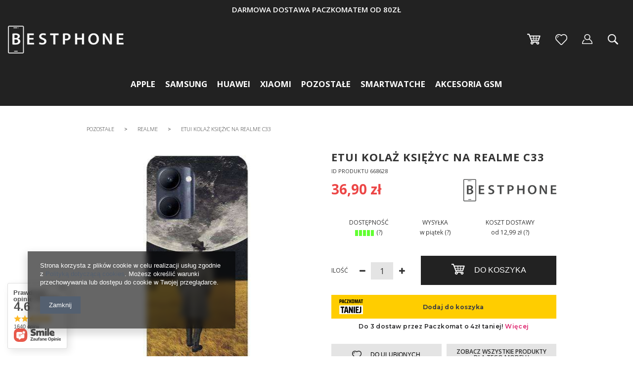

--- FILE ---
content_type: text/html; charset=utf-8
request_url: https://bestphone.pl/product-pol-668628-Etui-kolaz-ksiezyc-na-Realme-C33.html
body_size: 86576
content:
<!DOCTYPE html>
<html lang="pl" ><head><meta name='viewport' content='user-scalable=no, initial-scale = 1.0, maximum-scale = 1.0, width=device-width'/><meta http-equiv="Content-Type" content="text/html; charset=utf-8"><title>Etui kolaż księżyc na Realme C33  | Realme \ C33 Pozostałe \ Realme |  36,90 zł</title><meta name="keywords" content=""><meta name="description" content="Etui kolaż księżyc na Realme C33  | Realme \ C33 Pozostałe \ Realme | Etui z serii FOTO CASE to przepiękne futerały z nadrukiem, które musisz mieć w swojej kolekcji. To idealne rozwiązanie dla osób, które chcą odmienić swój telefon w prosty i niedrogi sposób. Do wyboru pozostaje Ci prawie 300 niesamowitych wzorów Etui z ser | 36,90 zł"><link rel="icon" href="/gfx/pol/favicon.ico"><meta name="theme-color" content="#333333"><meta name="msapplication-navbutton-color" content="#333333"><meta name="apple-mobile-web-app-status-bar-style" content="#333333"><link rel="stylesheet" type="text/css" href="/gfx/pol/style.css.gzip?r=1733397952"><script type="text/javascript" src="/gfx/pol/shop.js.gzip?r=1733397952"></script><meta name="robots" content="index,follow"><meta name="rating" content="general"><meta name="Author" content="Bestphone na bazie IdoSell (www.idosell.com/shop).">
<!-- Begin LoginOptions html -->

<style>
#client_new_social .service_item[data-name="service_Apple"]:before, 
#cookie_login_social_more .service_item[data-name="service_Apple"]:before,
.oscop_contact .oscop_login__service[data-service="Apple"]:before {
    display: block;
    height: 2.6rem;
    content: url('/gfx/standards/apple.svg?r=1743165583');
}
.oscop_contact .oscop_login__service[data-service="Apple"]:before {
    height: auto;
    transform: scale(0.8);
}
#client_new_social .service_item[data-name="service_Apple"]:has(img.service_icon):before,
#cookie_login_social_more .service_item[data-name="service_Apple"]:has(img.service_icon):before,
.oscop_contact .oscop_login__service[data-service="Apple"]:has(img.service_icon):before {
    display: none;
}
</style>

<!-- End LoginOptions html -->

<!-- Open Graph -->
<meta property="og:type" content="website"><meta property="og:url" content="https://bestphone.pl/product-pol-668628-Etui-kolaz-ksiezyc-na-Realme-C33.html
"><meta property="og:title" content="Etui kolaż księżyc na Realme C33"><meta property="og:description" content="Etui z serii FOTO CASE to przepiękne futerały z nadrukiem, które musisz mieć w swojej kolekcji. To idealne rozwiązanie dla osób, które chcą odmienić swój telefon w prosty i niedrogi sposób. Do wyboru pozostaje Ci prawie 300 niesamowitych wzorów
Etui z ser"><meta property="og:site_name" content="Bestphone"><meta property="og:locale" content="pl_PL"><meta property="og:image" content="https://bestphone.pl/hpeciai/398870cdc4faa75afcb42fbfecbf206d/pol_pl_Etui-kolaz-ksiezyc-na-Realme-C33-668628_1.jpg"><meta property="og:image:width" content="217"><meta property="og:image:height" content="450"><link rel="manifest" href="https://bestphone.pl/data/include/pwa/1/manifest.json?t=3"><meta name="apple-mobile-web-app-capable" content="yes"><meta name="apple-mobile-web-app-status-bar-style" content="black"><meta name="apple-mobile-web-app-title" content="bestphone.pl"><link rel="apple-touch-icon" href="/data/include/pwa/1/icon-128.png"><link rel="apple-touch-startup-image" href="/data/include/pwa/1/logo-512.png" /><meta name="msapplication-TileImage" content="/data/include/pwa/1/icon-144.png"><meta name="msapplication-TileColor" content="#2F3BA2"><meta name="msapplication-starturl" content="/"><script type="application/javascript">var _adblock = true;</script><script async src="/data/include/advertising.js"></script><script type="application/javascript">var statusPWA = {
                online: {
                    txt: "Połączono z internetem",
                    bg: "#5fa341"
                },
                offline: {
                    txt: "Brak połączenia z internetem",
                    bg: "#eb5467"
                }
            }</script><script async type="application/javascript" src="/ajax/js/pwa_online_bar.js?v=1&r=6"></script><script >
window.dataLayer = window.dataLayer || [];
window.gtag = function gtag() {
dataLayer.push(arguments);
}
gtag('consent', 'default', {
'ad_storage': 'denied',
'analytics_storage': 'denied',
'ad_personalization': 'denied',
'ad_user_data': 'denied',
'wait_for_update': 500
});

gtag('set', 'ads_data_redaction', true);
</script><script  class='google_consent_mode_update'>
gtag('consent', 'update', {
'ad_storage': 'granted',
'analytics_storage': 'granted',
'ad_personalization': 'granted',
'ad_user_data': 'granted'
});
</script>
<!-- End Open Graph -->

<link rel="canonical" href="https://bestphone.pl/product-pol-668628-Etui-kolaz-ksiezyc-na-Realme-C33.html" />

                <!-- Global site tag (gtag.js) -->
                <script  async src="https://www.googletagmanager.com/gtag/js?id=AW-711882852"></script>
                <script >
                    window.dataLayer = window.dataLayer || [];
                    window.gtag = function gtag(){dataLayer.push(arguments);}
                    gtag('js', new Date());
                    
                    gtag('config', 'AW-711882852', {"allow_enhanced_conversions":true});

                </script>
                
<!-- Begin additional html or js -->


<!--3|1|2| modified: 2021-10-20 18:11:16-->
<style>
.select2-container {width: 220px !important;float: right;clear: both;margin: 15px 0 0  !important;}
.select2-container.disabled {pointer-events: none; opacity: 0.5;}
.select2-container--default .select2-selection--single {border: medium none !important;height: 37px !important;line-height: 23px;width: 100%;padding: 6px 12px; border-radius: 0 !important; background-color: #e4e4e4 !important;}
.select2-container--default .select2-selection--single .select2-selection__arrow b {border-color: #222 transparent transparent transparent !important; border-width: 7px 6px 0 6px !important; margin-left: -10px !important;margin-top: 2px !important;}
body > .select2-container.select2-container--open {margin-top: 0 !important;}
body > .select2-container.select2-container--open > .select2-dropdown.select2-dropdown--below, body > .select2-container.select2-container--open > .select2-dropdown.select2-dropdown--above{background-clip: padding-box;background-color: rgb(228, 228, 228);border: 0px none;box-shadow: rgba(0, 0, 0, 0.5) 0px 3px 6px;float: left;font-size: 14px;left: 0px;list-style: outside none none;min-width: 200px;padding: 5px 0px;position: absolute;right: 0px;text-align: left;z-index: 1000;}
#caseColor + .select2-container {display: none;}
/*.select2-container--default .select2-results__option[aria-disabled="true"] {display: none;}
.select2-results__option:first-child {display: none;}*/
.select2-container--default .select2-selection--single .select2-selection__placeholder {color: #444 !important;}

#phoneSearching .fancy-select .options{max-height:190px;overflow: auto;}
#phoneSearching > div.fancy-select:nth-of-type(4) {
    display: none;
}

#changeBg.show::before { opacity:1; }
#txtColorPicker { opacity:0; visibility:hidden; }
#txtColorPicker.show { opacity:1; visibility: visible; }

#txtColorPicker > .farbtastic {    bottom: 0;    left: 0; margin: auto !important;    position: fixed;    right: 0;    top: 0;}
#txtColorPicker.show > .farbtastic{ opacity:1; visibility:visible; margin-top:10px;}

.closePicker {   background: #000 none repeat scroll 0 0; border-radius: 100%;    color: #fff;    display: block; font-size: 1.4em;    height: 30px;    line-height: 28px; position: fixed;    right: 25px;    text-align: center;width: 30px; transition:0.2s ease all; visibility:hidden; opacity:0; margin-right:-25px; top:100px;}
.closePicker i { margin:0 !important; }
#changeBg.show + .closePicker, #txtColorPicker.show + .closePicker { text-decoration:none;  margin-right: 0;   opacity: 1; visibility: visible; z-index:99999999;}
#underlineText { padding-bottom:30px !important; }

.prodl_comment_right {display:none !important;}
div.prodl_comment_left {width:100%;}
div.prodl_comment {margin-left: 35px;margin-top: 10px;width: 60%;}
td.productslist_comment textarea {max-width:100%;}
.productslist_product_bundle {display:none !important;}
td.productslist_product_comment {width:104px;}
/*.cop_site aside {display: none;}*/
.cop_site #content {width: 100%;}

.fileUpload {
    position: relative;
    overflow: hidden;
    margin: 10px;
    display:inline-block;
}
.fileUpload input.upload {
    position: absolute;
    top: 0;
    right: 0;
    margin: 0;
    padding: 0;
    font-size: 20px;
    cursor: pointer;
    opacity: 0;
    filter: alpha(opacity=0);
}

.fileUpload > span {
    background:#3485d4;
    border: 1px solid #3485d4;
}

.fileUpload > span:hover {
    background:#222 !important;
    border: 1px solid #222 !important;
}

form#projector_form.creator {
    margin-bottom:600px;
    display:inline-block;
    width:80%;
    position:relative;
    height:50px;
    z-index:100;
background:none;
}

#font_color .farbtastic {
    left: 25px;
    position: absolute;
    top: 240px;
    visibility:hidden;
    opacity:0;
    transition:0.2s ease all;
    background:#fff;
    border-radius:100%;
}

#font_color.show .farbtastic {
     left: 25px;
    opacity: 1;
    top: 110px;
    visibility: visible;
}

#projector_form.creator canvas:hover {
    cursor:move;
}

.link_group.text:last-of-type .creator_menu_label {
    margin-bottom: 20px;
    margin-top: 19px;
}

#phoneSearching > .fancy-select {
    margin-right: 10px;
}

#phoneSearching {
    padding-left: 0;
}

#font_color .trigger {
    display: block;
    font-size: 0.9em !important;
    font-weight: normal;
    line-height: 40px !important;
    text-align: center;
    cursor:pointer;
    font-weight:normal;
    font-size:0.9em;
}

form#projector_form.creator > div {
    display:none;
}

#creator_menu {
    display: block !important;
    float: right;
    margin-bottom: 10px;
    padding: 15px;
    width: 20%;
    background: #f2f2f2;
    clear:both;
    margin-bottom:0;
    z-index:100;
    position:relative;
}

#toolbox {
    background: #fff none repeat scroll 0 0;
    box-shadow: 4px 4px 0 0 rgba(0, 0, 0, 0.2);
    overflow: hidden;
    width: 77%;
    height:158px;
    display:none;
    margin-top:-60px;
    position:relative;
    z-index:100;
    margin-left:0.5%;
}

#fontMenu .jPicker .Color {
    background-color: #f4f4f4 !important;
}

#uploadFile {
    background: #fff none repeat scroll 0 0;
    border: 1px solid #dfdfdf;
    height: 30px;
    padding-left: 10px;
    vertical-align:top;
    margin-top:10px;
    width:118px;
}

#creator_buttons_section .product_section > label {
    float: left;
    font-size: 1.1em;
    font-weight: bold;
    margin-bottom: 15px;
    width: 100%;
}
#creator_buttons_section h1{
    display:block !important;
    width:100%;
    margin-bottom:40px;
    text-align:center;
}
span.Image::before {
    content: "";
    height: 31px;
    left: 0;
    position: absolute;
    top: -5px;
    width: 130px;
    z-index: 100;
}

.getIMGFromDisk {
    text-align:center;
}

.getIMGFromDisk > h3 {
    color: #000;
    font-size: 1.6em;
    margin-bottom: 30px;
    margin-top: 30px;
    text-align: center;
}

img#imgFromDisk {
    opacity:0;
    display:none;
}

#creator_buttons_section .product_section > * {
    display: inline-block;
}

#fontMenu > h3 {
    color: #000;
    font-size: 1.2em;
    padding: 10px 0;
    text-align: center;
    pointer-events:none;
}

#fontMenu .jPicker .Icon span.Color, #fontMenu .jPicker .Icon span.Alpha {
    height:37px;
    box-shadow:0 3px 0 0 #adadad;
}

#fontMenu .jPicker .Icon span.Image {
    border-radius: 100%;
    cursor: pointer;
    display: block;
    height: 17px;
    left: 0;
    margin-left: 12px;
    margin-top: 8px;
    position: absolute;
    text-indent: -10000px;
    top: 2px;
    width: 17px;
    text-indent:33px;
    font-size:0.9em;
    background:#f0f0f0;
}

#creator_buttons_section > * {
    display: inline-block !important;
    margin: 0;
    padding: 0 25px;
    width: 33%;
    vertical-align:middle;
    text-align:center;
}

#fontMenu .jPicker::after {
    -moz-border-bottom-colors: none;
    -moz-border-left-colors: none;
    -moz-border-right-colors: none;
    -moz-border-top-colors: none;
    border-color: #222 transparent transparent;
    border-image: none;
    border-style: solid;
    border-width: 5px;
    content: "";
    display: block;
    height: 0;
    position: absolute;
    right: 9px;
    top: 16px;
    width: 0;
}

#creator_buttons_section #div.product_section {
    display:inline-block !important;
    width:auto;
}

#toolbox > * {
    border-right: 1px solid #8b929c;
    clear: none !important;
    display: inline-block !important;
    float: left;
    height: 100%;
    vertical-align: top;
    width: 16.666%;
}

.link_group.objects.objects > a {
    display: block;
    line-height: 25px;
    padding-left: 40px;
    text-align: left;
    width: 100%;
    color:#000;
}

#fontMenu .link_group.text {
    width: 100%;
    padding-left:0;
    overflow:visible !important;
    position:relative;
}

#fontMenu .link_group.text .creator_menu_label {
    float: left;
    padding-left: 20px;
    text-align: left;
    width: 37%;
}

#fontMenu .fancy-select {
    clear: none !important;
    margin-left: 1%;
    margin-top: 33px;
    margin-right:0;
    width:62%;
}

#font_color.fancy-select .trigger::after {
    border-color: #222 transparent transparent;
    border-image: none;
    border-style: solid;
    border-width: 6px;
    content: "";
    display: block;
    height: 0;
    position: absolute;
    right: 38px;
    top: 50px;
    width: 0;
}

#fontMenu .jPicker {
    display: block;
    float: left;
    width: 61%;
    margin-top:29px;
    position:relative;
}

#fontMenu .creator_menu_label {
    color: #000;
}

#fontMenu {
    background: #fff none repeat scroll 0 0;
    box-shadow: 4px 4px 0 0 rgba(0, 0, 0, 0.2);
    left: 20px;
    position: absolute;
    top: 20px;
    width: 250px;
    z-index: 100;
    display:none;
    overflow:visible !important;
}

.link_group.objects .creator_menu_label {
    color: #222;
    margin-top: 0;
}

#centerSelected {
    background: rgba(0, 0, 0, 0) url("/data/include/cms/creator/icon-align.png") no-repeat scroll left center;
    margin-top: 17px;
}

#fillSelected{
    background: rgba(0, 0, 0, 0) url("/data/include/cms/creator/icon-fill.png") no-repeat scroll left center;
    margin-top: 17px;
}

#sweepSelected{
    background: rgba(0, 0, 0, 0) url("/data/include/cms/creator/icon-sweep.png") no-repeat scroll left center;
    margin-top: 17px;
}

#creator_menu > * {
    display: block;
    float: left;
    margin-top: 10px;
    width: 100%;
}

#creator_bg {
    position: absolute;
    width: 77%;
    z-index: 10;
    min-height:808px;
opacity:0.16;
}

#creator_bg > span {
    bottom: 70px;
    color: #000;
    font-size: 1.7em;
    left: 0;
    position: absolute;
    text-align: center;
    width: 100%;
}

.creator_menu_label {
    color:#000;
    display: inline-block;
    font-weight: normal;
    padding: 25px 0 20px;
    width: 100%;
    margin-top:15px;
    text-align:center;
}
a:hover .creator_menu_label{
    color:#fff;
}
.creator_menu_label:first-of-type {
    margin-top: 0;
}

.creator_bg {
    overflow:hidden;
    height:85px;
    cursor:pointer;
}

.creator_bg > strong {
    display: block;
    margin-top: -13px;
    text-align: center;
    width: 100%;
}

.creator_bg .creator_menu_label {
    padding: 25px 0 20px;
    color:#000;
}

#changeModel {
    background: #e4e4e4 none repeat scroll 0 0;
    text-align:center;
    padding-bottom:25px;
    margin-top:0 !important;
}

#changeModel:hover {
    background: #222 none repeat scroll 0 0;
}

#changeModel::after {
    color: #222;
    content: '\f0d7';
    font-family: fontawesome;
    display:block;
    margin-top:15px;
    font-size:1.3em;
}
#changeModel:hover:after{
    color:#fff;
}
#changeBg {
    background-color: #fff !important;
    border-radius: 100%;
    bottom: 0;
    box-shadow: 0 3px 10px rgba(0, 0, 0, 0.3);
    display: block;
    height: 196px;
    left: -125px;
    margin: auto;
    position: absolute;
    text-align: center;
    top: -65px;
    width: 195px;
    visibility:hidden;
    opacity:0;
    transition:0.2s ease all;
}

#changeBg.show {
    top: -80px;
    left: -225px;
    visibility:visible;
    opacity:1;
}

.model_info {
    color: #000;
    display: block;
    font-weight: bold;
}
a:hover .model_info{
    color:#fff;
}
#creator_menu a i {
    margin-right: 5px;
}

#dialog_wrapper {
    border: 1px solid #e5e5e5;
    padding: 15px;
}

.creator_dialog_link {
    background: #e4e4e4 none repeat scroll 0 0;
    color: #222;
    display: inline-block;
    font-size: 1em;
    height: 200px;
    line-height: 20px;
    margin: 0 2px;
    padding: 20px 25px;
    position: relative;
    text-align: center;
    vertical-align: top;
    width: 200px;
}

.creator_dialog_link:hover {
    background-color:#3e3d3d;
    color:#fff;
}

.creator_dialog_link.active {
    background-color:#222;
    color:#fff;
    pointer-events:none;
}

.creator_dialog_link:last-child {
    border:none;
}

#getFromGallery::before {
    background: rgba(0, 0, 0, 0) url("/data/include/cms/creator/addImage.png") no-repeat scroll center center;
    content: "";
    float: left;
    height: calc(100% - 20px);
    left: 0;
    margin-right: 30px;
    position: absolute;
    top: 20px;
    width: 100%;
}

#getFromDisk::before {
    background: rgba(0, 0, 0, 0) url("/data/include/cms/creator/icon-upload.png") no-repeat scroll center center;
    content: "";
    float: left;
    height: calc(100% - 20px);
    left: 0;
    margin-right: 30px;
    position: absolute;
    top: 20px;
    width: 100%;
}

#getFromShutterstock::before {
    background: rgba(0, 0, 0, 0) url("/data/include/cms/creator/icon-shutterstock.png") no-repeat scroll center center;
    content: "";
    float: left;
    height: calc(100% - 20px);
    left: 0;
    margin-right: 30px;
    position: absolute;
    top: 20px;
    width: 100%;
}


#addImage,  #addText{
    background: #e4e4e4 none repeat scroll 0 0;
    color: #000;
    display: block;
    font-size: 1.1em;
    height: 199px;
    line-height: 92px;
    margin-top: 10px;
    text-align: center;
    width: 100%;
}

#addImage:hover, #addText:hover {
    background-color: #222;
    color:#fff;
}

#addImage {
    background-image: url("/data/include/cms/creator/addImage.png");
    background-position: center 90px;
    background-repeat: no-repeat;
}

#addText {
    background-image: url("/data/include/cms/creator/addText.png");
    background-position: center 90px;
    background-repeat: no-repeat;
}

.creator_dialog {
    transition:0.2s ease all;
    height:270px !important;
    overflow:auto;
    text-align:center;
}
.creator_dialog a, #creator_menu a, #toolbox a, #fontMenu a{
text-decoration:none;
}
.creator_dialog.preview {
    left: 150px !important;
    margin-left: 0 !important;
    width: calc(100% - 300px) !important;
    text-align:left;
    height:500px !important;
}

#dialog_topMenu {
    margin-bottom: 25px;
    text-align: center;
    width: 100%;
}

#dialog_topMenu > a {
    height: 100px;
    text-indent: -9999px;
    width: 100px;
}

#dialog_topMenu > a::before {
    top:12px;
}

.creator_dialog a.gallery_image {
    display: inline-block;
    margin: 0 0.25% 0.25%;
    width: 9%;
    position:relative;
    text-align:center;;
}

.creator_dialog a.gallery_image:hover::before {
    background: rgba(255, 255, 255, 0.7) none repeat scroll 0 0;
    color: rgba(0, 0, 0, 0.5);
    content: '\F00C';
    font-family: fontawesome;
    font-size: 2.5em;
    height: 100%;
    left: 0;
    line-height: 150px;
    position: absolute;
    top: 0;
    width: 100%;
}

.caseCreator.caseUpper {
    left: 29px;
    position: absolute;
    top: 0;
    z-index: 600;
}

.caseCreator.caseImg {
    left: 0;
    position: absolute;
    top: 0;
    z-index: 500;
}

.imgHelpLine {
    border: 5px solid#349bd7;
    position: absolute;
    z-index:605;
}

.imgHelpLine span {
    width:30px;
    height:30px;
    background:#349bd7;
    position:absolute;
}

span.help_left-top_square {
    left:-15px;
    top:-15px;
    cursor:nw-resize;
}

span.help_right-top_square {
    right:-15px;
    top:-15px;
    cursor:ne-resize;
}

span.help_left-bottom_square {
    left:-15px;
    bottom:-15px;
    cursor:ne-resize;
}

span.help_right-bottom_square {
    right:-15px;
    bottom:-15px;
    cursor:nw-resize;
}

#img_toolbox {
    background: #fff none repeat scroll 0 0;
    border: 1px solid #e4e4e4;
    display: block !important;
    height: 100px;
    position: relative;
    z-index: 650;
}

#img_toolbox > a {
    display: inline-block;
    height: 100%;
    /*width: 33.333%;*/
    width:50%;
    transition:0.2s ease all;
}

#img_toolbox > a:hover {
    background-color: rgba(0, 0, 0, 0.03);
}

#resize_img {
    background: url("/data/include/cms/creator/icon-resize.png") no-repeat center center;
}

#rotate_img {
    background: url("/data/include/cms/creator/icon-rotate.png") no-repeat center center;
    display:none !important;
}

#remove_img {
    background: url("/data/include/cms/creator/icon-remove.png") no-repeat center center;
}

.getIMGFromDisk p {
    margin-top: 15px;
    text-align:center;
    font-size:0.9em;
}

.getIMGFromDisk strong {
    display: inline-block;
    margin-top: 15px;
    text-align:center;
    font-size:0.9em;
    color:#222;
}

.shutterStock_sub > h2 {
    font-size: 1.3em;
    padding: 0 !important;
    text-align: center !important;
}

.shutterStock_sub > h3 {
    color:#333;
    font-size:1em;
    text-align:center;
    margin-bottom:20px;
}

.shutterStock_sub input {
    margin-bottom: 15px;
    margin-top: 15px;
    width: 100%;
    padding:0 10px;
}

.shutterStock_sub button {
    background: rgba(0, 0, 0, 0) none repeat scroll 0 0;
    border: medium none;
    position: absolute;
    right: 10px;
    top: 19px;
    color:#222;
    cursor:pointer;
}

.shutterStock_sub .form-group {
    position:relative;
}

.shutterstock_category {
    background: #349bd7 none repeat scroll 0 0;
    color: #fff;
    cursor: pointer;
    display: inline-block;
    margin: 3px 3px 3px 0;
    opacity: 0.7;
    padding: 5px;
    transition: all 0.2s ease 0s;
}

.shutterstock_category.active {
    opacity:1;
    background:#F5502F;
}

.shutterstock_category:hover {
    opacity:1;
}

#dialog_wrapper.getFromShutterstock {
    transition:0.2s ease all;
}

#dialog_wrapper.getFromShutterstock.details {
    left: 150px !important;
    margin-left: 0 !important;
    overflow: hidden;
    top: 25px !important;
    width: calc(100% - 300px) !important;
}

.getFromShutterstock.details .shutterStock_sub {
    border-right: 1px solid #c4c7c8;
    padding-right: 30px;
    width: 30%;
    display:inline-block;
    vertical-align:top;
}

.getFromShutterstock #dialog_wrapper_sub {
    overflow:hidden;
}

.getFromShutterstock.details #shutterstock_catPhotos {
    display: inline-block;
    padding-left: 30px !important;
    vertical-align: top;
    width: 70% !important;
    height: calc(100vh - 150px) !important;
    overflow:auto;
}

.getFromShutterstock.details .jspContainer {
    width:100% !important;
}

.getFromShutterstock.details .jspPane {
    width:100% !important;
}

.getFromShutterstock.details .jspVerticalBar {
    left:inherit;
    right:0;
    background:none !important;
}

.getFromShutterstock.details .jspHorizontalBar {
    display:none !important;
}

.getFromShutterstock.details .jspDrag {
    background:#349bd7;
}

#shutterstock_catPhotos a {
    display: inline-block;
    margin: 15px 0;
    text-align: center;
    width: 20%;
}

.jPicker.Container {
    z-index:700 !important;
    top:350px !important;
}

.jPicker td[class="Text"] input {
    height: 25px !important;
    margin-top: 5px !important;
    width: 47px !important;
}

.jPicker .Radio label {
    margin-top:8px;
}

.jPicker tr.Hex td.Text input.Hex {
    margin-bottom: 7px;
    margin-top: -5px;
    text-align: center;
    width: 75px !important;
}

.jPicker .Grid {
    margin-top:20px !important;
}

#orientVertical.active {
    color: #222;
    pointer-events: none;
}

a#boldText.active, a#italicText.active, a#underlineText.active {
    color:#ec4646;
    margin-bottom: 5px;
    margin-top: 10px;
}

#orientHorizontal.active {
    color: #222;
    pointer-events: none;
}

#projector_form .canvas-container {
    display: inline-block !important;
    left: 0;
    right:0;
    margin:0 auto;
    position: absolute !important;
}

i.icon-picture {
    background: rgba(0, 0, 0, 0) url("/data/include/cms/icon-picture.jpg") repeat scroll 0 0;
    display: inline-block;
    float: left;
    height: 11px;
    margin-right: 11px !important;
    margin-top: 3px;
    width: 13px;
}

i.icon-font{
    background: rgba(0, 0, 0, 0) url("/data/include/cms/icon-font.jpg") repeat scroll 0 0;
    display: inline-block;
    float: left;
    height: 11px;
    margin-right: 11px !important;
    margin-top: 3px;
    width: 13px;
}

a#removeElement {
    background: #222 url("/data/include/cms/creator/icon-close.png") no-repeat scroll center 40px;
    box-shadow: 0 4px 0 0 #f71f00;
    color: #fff;
    font-weight: normal;
    padding: 4px 8px 2px;
    text-align:center;
    padding-top:90px;
}

a#removeElement:hover {
    background-color:#999;
    color:#fff;
}

#creator_menu .link_group > a {
    padding: 4px 8px 2px;
}

#creator_menu .link_group > a:hover {
    margin-top:10px;
}

.link_group > .creator_menu_label {
    margin-top: 15px;
}

.link_group.text .trigger {
    font-size: 1.3em;
}

.link_group.text .fancy-select {
    float:left;
    clear:left;
}

#creator_menu .jPicker {
    background: rgba(0, 0, 0, 0) none repeat scroll 0 0;
    border: medium none;
    clear: right;
    display: inline-block;
    float: left;
    height: 100%;
    top: 0;
    width: 100%;
    position:absolute;
    left:0;
}

#creator_menu .jPicker .Icon {
    display: block;
    height: 100%;
    width: 100%;
    position:relative;
}

#creator_menu .jPicker .Icon > .Color {
    border-radius: 3px;
    box-shadow: 0 0 0 1px rgba(0, 0, 0, 0.2);
    display: inline-block;
    height: 20px;
    position: absolute;
    width: 20px;
    top:4px;
    left:5px;
    opacity:0;
}

#creator_menu .jPicker .Icon > .Alpha {
    display: none;
}

#creator_menu .jPicker .Icon > .Image {
    background: rgba(0, 0, 0, 0) none repeat scroll 0 0 !important;
    display: inline-block;
    font-size: 0.9em;
    height: 100%;
    line-height: 114px;
    padding-left: 0;
    position: relative;
    text-align: center;
    top: 0;
    width: 100%;
    font-weight:bold;
}

#creator_menu .jPicker .Icon > .Image::after {
    content: ''; display: block; position: absolute; width: 0; height: 0; border: 5px solid transparent; border-top-color: #0090f6  ; top: 13px; right: 7px;
    display:none;
}

.link_group.text > a {
    color: #000;
    float: left;
    margin: 0 !important;
    text-align: center;
    width: 100%;
}

.link_group.text > a:first-of-type {
    clear: left;
}

.link_group.text .fancy-select {
    margin-right: 20px;
    margin-top: 15px;
}

.link_group.text > a {
    padding-right: 20px !important;
    padding-top: 18px !important;
}

#bringForward {
    background-attachment: scroll !important;
    background-clip: border-box !important;
    background-color: rgba(0, 0, 0, 0) !important;
    background-image: url("/data/include/cms/creator/bringForward.png") !important;
    background-origin: padding-box !important;
    background-position: 0 0 !important;
    background-repeat: no-repeat;
    background-size: auto auto !important;
    box-shadow: none !important;
    height: 25px;
    width: 100%;
    font-size:0.9em;
    line-height:18px;
    margin-top:5px;
    margin-bottom:10px;
}

#sendBackwards{
    background-attachment: scroll !important;
    background-clip: border-box !important;
    background-color: rgba(0, 0, 0, 0) !important;
    background-image: url("/data/include/cms/creator/sendBackwards.png") !important;
    background-origin: padding-box !important;
    background-position: 0 0 !important;
    background-repeat: no-repeat;
    background-size: auto auto !important;
    box-shadow: none !important;
    height: 25px;
    width: 100%;
    font-size:0.9em;
    line-height:18px;
}

.link_group.objects.opacity {
    padding: 0 12px;
}

#object_opacity {
    background: rgba(0, 0, 0, 0) url("/data/include/cms/creator/opacity.png") repeat scroll 0 0 / 100% auto;
    display: inline-block;
    height: 13px;
    margin-left: 7px;
    margin-right: 7px;
    margin-top: 13px;
    position: relative;
    width: 75px;
}

#object_scale {
    height: 12px;
    width: 86px;
    position:relative;
    margin-top:13px;
    margin-left:10px;
    margin-right:10px;
    display:inline-block;
}

#object_scale::before {
    content: '';
    width: 0;
    height: 0;
    border-style: solid;
    border-width: 6px 90px 6px 0;
    border-color: transparent #1a1a1a transparent transparent;
    position:absolute;
    left:0;
}

.link_group.objects.scale {
    padding: 0 12px;
}

a.ui-state-default {
    border:none !important;
    background:none !important;
    box-shadow:none !important;
    position:absolute;
    margin:0 !important;
    margin-left:-10px !important;
    padding:9px 0 !important;
    transition:none !important;
}

.ui-slider-handle:after {
    width: 0;
    height: 0;
    border-style: solid;
    border-width: 0 8px 10px 8px;
    border-color: transparent transparent #222 transparent;
    content: '';
}

.ui-slider-handle:before {
    background: #222 none repeat scroll 0 0;
    bottom: -12px;
    content: "";
    height: 12px;
    position: absolute;
    right: 0;
    width: 16px;
}

#creator_menu > .fancy-select {
    margin-right: 10px;
}

#component_projector_longdescription_not {
    float:left;
    clear:both;
}

#phoneVersion {
    width:100%;
    padding:0;
    height:85px;
    margin-bottom:-10px;
}

#phoneVersion .select_button span p {
    font-weight: bold;
}

#phoneVersion .select_button span p {
    font-weight: bold;
}

#phoneVersion::after {
    background: rgba(0, 0, 0, 0) url("/data/include/cms/creator/caseColorIcon.png") repeat scroll 0 0;
    bottom: -11px;
    content: "";
    height: 23px;
    left: 0;
    margin: auto;
    position: absolute;
    right: 0;
    width: 23px;
    z-index: 1000;
}

#creator_menu #phoneVersion a {
    background: rgba(0, 0, 0, 0) none repeat scroll 0 0;
    border: medium none;
    box-shadow: none;
    margin: 0;
    padding: 0;
    width:100%;
    height:85px;
    display:none;
    line-height:87px;
    text-align:center;
}

#creator_menu #phoneVersion a.active {
    display:inline-block;
}

#phoneVersion .creator_menu_label {
    left: 0;
    margin: auto;
    padding-bottom: 0;
    position: absolute;
    right: 0;
    text-align: center;
    top: -15px;
    width: 80px;
    z-index: 100;
    cursor:pointer;
}

#phoneVersion.expand .select_button {
    display: inline-block !important;
}

#phoneVersion.expand {
    height: auto;
}

#creator_menu #phoneVersion a.active:before{
    display:none;
}

#creator_menu #phoneVersion a.active:after{
    display:none;
}

#phoneVersion a:first-child img {
    border: 1px solid #222;
    border-radius: 100%;
}

#phoneVersion img {
    border: 1px solid #8a8a8a;
    border-radius: 100%;
}

#component_projector_longdescription_not {
    width:100%;
}

div.fancy-select.disabled {
    pointer-events:none;
}

#goCreator.disabled {
    pointer-events:none;
    opacity:0.5;
}

#creator_buttons_section {
    float: right;
    width: 100%;
    clear:both;
    z-index:50;
    position:relative;
    margin:15px 0;
    background:#f2f2f2;
    padding:15px 15px 15px 0;
}
#creator_buttons_section span.aw_title, #creator_buttons_section .projector_tooltip_show{
    font-weight:300;
}
#creator_buttons_section div.aw_cost, #creator_buttons_section .projector_delivery_days{
    font-weight:700;
}
a#creator_prev {
    float: left;
    background: #333333 none repeat scroll 0 0;
    border: 1px solid #333333;
    word-spacing: 10px;
}

a#creator_prev:hover {
    background:#222;
    border-color:#222;
}

a#makeOrder {
    float: right;
    font-size: 1.5em;
    font-weight: bold;
    padding: 20px 25px;
    background: #e4e4e4 none repeat scroll 0 0;
    border: 1px solid #e4e4e4;
    color: #000 !important;
    font-size: 1.3em;
    font-weight: 400;
    padding: 15px 0;
    text-transform: uppercase;
    transition: none;
}

a#makeOrder i {
    float: left;
}
a#makeOrder:hover{
    background:#222;
    border: 1px solid #222;
    color:#fff !important;

}
.creatorInitProduct h1 {
    font-size: 1.6em;
    text-align: center;
    margin-top:50px;
    display:none;
}

.creatorInitProduct > * {
    display:none !important;
}

.creatorInitProduct #phoneSearching {
background:url("/data/include/cms/creator/animated_banner.gif") no-repeat scroll center center;
    margin-left: 10%;
    margin-top: 47px;
    min-height: 410px;
    padding: 0;
    text-align: center;
    width: 77%;
   display:block !important;
}

.creatorInitProduct #phoneSearching > div {
    margin-bottom: 25px;
    width: 220px;
    float:right;
    clear:both;
    margin-bottom:0;
    margin-top:15px;
    margin-right:0;
}

#fontMenu .fancy-select .trigger {
    background: #e4e4e4 none repeat scroll 0 0;
    height: 37px;
    width: 100%;
    padding-right:23px;
    max-width:130px;
    line-height:23px;
    overflow:hidden;
    text-overflow:ellipsis;
    white-space:nowrap;
    outline:none;
}

#fontMenu .jPicker .Icon {
    width:100%;
}

#fontMenu .trigger::after {
    top:18px;
    border-color:#222 transparent transparent;
    position: absolute;
    right: 23px;
    font-size: 1em;
}

#fontMenu .trigger.open::after {
    top:16px;
    border-color:transparent transparent #222;
}

.creatorInitProduct #phoneSearching .trigger {
    border: medium none;
    height: 37px;
    line-height: 23px;
    width: 100%;
    padding-right:12px;
}

.creatorInitProduct #phoneSearching .trigger::after {
    border-color:#222 transparent transparent;
    top:18px;
    right:12px;
position:absolute;
}

.creatorInitProduct #phoneSearching .trigger.open::after {
    border-color:transparent transparent #222;
    top:16px;
}

.creatorInitProduct #goCreator {
    clear: both;
    display: block;
    float: right;
    margin-right: 0;
    margin-top: 13px;
    width: 220px;
}


.creatorInitProduct #phoneSearching > h2 {
    color: #000;
    display: block;
    float: right;
    margin-top: 114px;
    text-align: center;
    width: 220px;
    font-size:1.09em;
}

.link_group.objects {
    min-height: 100px;
    padding-left:25px;
}

.rs-inner-container {
    width:70px !important;
    height:70px !important;
}

#object_rotate {
    width:70px !important;
    height:70px !important;
    margin-left:22px;
}

.rs-bar .rs-seperator {
    display:none !important;
}

.rs-handle {
    margin:-8px !important;
    background-color:#222 !important;
}

.rs-border .rs-border {
    border: medium none !important;
}

.rs-container {
    width:70px !important;
    height:70px !important;
}

.rs-tooltip.edit, .rs-tooltip .rs-input {
    padding: 5px !important;
    text-align: center;
    width: 43px !important;
}

/*.productslist_comment {
    display: none;
}*/

div.order2_comment {
    display:none;
}

.comment_cont {
    display:none;
}

.creatorInitProduct #projector_form.creator {
    margin-bottom:0;
    height:0;
    width:100%;
}

.link_group.text:last-of-type {
    margin-top: -20px !important;
}

@media (max-width:1199px), (min-width:1200px) and (max-height:767px) {
    .creatorInitProduct #phoneSearching {
        width:100%;
        margin-left:0;
    }
    #creator_bg {
        width:76%;
    }
    .#toolbox {
        width:84%;
        margin-left:0;
    }
    #toolbox {
        padding-left:5px;
        height:316px;
    }
    #toolbox > * {
        width:33.333%;
        height:50%;
        padding:0 65px;
    }
    #toolbox > *:nth-child(n+4) {
        border-top: 1px solid #8b929c;
    }
    #object_rotate {
        margin-left:20px;
    }
    #toolbox .link_group.opacity {
        padding: 0 20px;
    }
    #object_opacity {
        width:90px;
    }
    .link_group.opacity .creator_menu_label {
        margin-left: -33px;
        margin-right: 33px;
    }
    #toolbox .link_group.opacity {
        padding: 0 0 0 50px;
    }
    .link_group.scale {
        padding: 0 0 0 50px !important;
    }
    .link_group.scale .creator_menu_label {
        margin-left: -24px;
        margin-right: 24px;
    }
    a#makeOrder {
        font-size:1.2em;
    }
    form#projector_form.creator {
        transform: scale(0.203125);
    }
}

@media (min-width:1200px) and (min-height:757px){
    form#projector_form.creator {
        transform: scale(0.203125);
    }
}

@media (min-width:758px) and (max-width:979px) {
     .link_group.text:nth-of-type(2) {
    z-index: 600;
}
    form#projector_form.creator {
        transform: scale(0.166667);
    }
    #creator_menu {
        padding:8px;
    }
    .creatorInitProduct #phoneSearching {
        background-size:100%;
    }
    .creatorInitProduct #projector_form.creator {
        margin-bottom:400px;
    }
    .creatorInitProduct #phoneSearching > h2 {
        margin-top:125px;
    }
    .creatorInitProduct #phoneSearching {
        margin-top:0;
    }
    .creatorInitProduct #phoneSearching .trigger {
        height:30px;
        line-height:17px;
    }
    .creatorInitProduct #phoneSearching .trigger::after {
        top:13px;
    }

    .creatorInitProduct #phoneSearching .trigger.open::after {
        top:10px;
    }
    .creatorInitProduct #phoneSearching .options {
        top:27px;
    }
    #creator_menu {
        width:27%;
        padding-top:0 !important;
    }
    form#projector_form.creator {
        width:73%;
    }
    #creator_bg {
        width:70%;
        min-height:785px;
    }
    #fontMenu {
        width:150px;
        left:0;
        top:0;
    }
    #fontMenu .link_group.text .creator_menu_label {
        font-weight:bold;
        text-align:center;
        margin-top:30px;
        widtH:100%;
        padding:0;
    }
    #fontMenu .fancy-select {
        width:100%;
        margin-left:0;
    }
    #fontMenu .jPicker {
        width:100%;
        margin-bottom:50px;
    }
    #toolbox {
        margin-left:0;
        width:72%;
        margin-top:-150px;
    }
    #toolbox > * {
        padding:0 29px;
    }
    #toolbox .link_group.opacity {
        padding: 0 0 0 14px;
    }
    .link_group.opacity .creator_menu_label {
        margin-left: -13px;
        margin-right: 13px;
    }
    .link_group.scale {
        padding: 0 0 0 22px !important;
    }
    .link_group.scale .creator_menu_label {
        margin-left: -12px;
        margin-right: 12px;
    }
    #creator_buttons_section > * {
        width:50%;
    }
    #fontMenu .fancy-select {
         margin-bottom:25px;
         margin-top:0;
    }
    #fontMenu .link_group.text .creator_menu_label {
          margin-bottom:10px;
     }
     #font_color.fancy-select .trigger::after {
           top:75px;
           right:25px;
      }
      #font_color.show .farbtastic {
            left:167px;
            top:0;
      }
}

@media (max-width:757px) {

    .select2-container {width: 100% !important;}

    .link_group.text:last-of-type {margin-top:0 !important;}
    .link_group.text:nth-of-type(2), .link_group.text:nth-of-type(3) {width: 50% !important;}
    .link_group.text:nth-of-type(2) .creator_menu_label, .link_group.text:nth-of-type(3) .creator_menu_label {margin: 0; padding: 0 15px !important; width: 100% !important;}
    .link_group.text:nth-of-type(2) .fancy-select, .link_group.text:nth-of-type(3) .fancy-select {margin-top: 10px !important; width:100% !important;}
    .link_group.text:nth-of-type(2), .link_group.text:nth-of-type(3) {min-height: 200px !important;}
    #font_color.fancy-select .trigger::after {top:44px; right:17px;}
    header { z-index:9999; }
    #projector_form.initProduct {
        display:none !important;
    }
    form#projector_form.creator {
        transform: scale(0.145833);
        width:100%;
       z-index:99;
    }
    #creator_menu {
        margin-top: 400px;
        width: 100%;
    }
    .creatorInitProduct #phoneSearching > h2 {
        width:100%;
        margin-top:100px;
    }
    .creatorInitProduct #phoneSearching > div {
        width:100%;
    }
    .creatorInitProduct #goCreator {
        width:100%;
    }
    .creatorInitProduct #phoneSearching {
background:url('/data/include/cms/creator/first_product_img_mobile.png') no-repeat;
        background-size:275px;
        background-position:top center;
        margin-top:20px;
        min-height:0;
    }

    .creatorInitProduct #projector_form.creator {
        margin-bottom:390px;
    }
    #creator_menu {
        margin-top:0;
        margin-bottom:0;
    }
    .creator_bg.larger {
        height:170px;
        margin-top:0 !important;
    }
    #creator_menu > *:nth-child(2n+1) {
        margin-right: 5px;
    }

    #creator_menu > * {
        width:calc(50% - 5px) !important;
        margin-top:5px !important;
    }

    #addImage, #addText {
        line-height:75px;
        background-position:center 75px !important;
    }

    #creator_bg {
       width:100%;
    }
    form#projector_form.creator {
        width:1px;
        height:15px;
        margin-bottom:400px;
    }
    #creator_buttons_section {
        margin-top:15px;
    }

    #creator_buttons_section > * {
        width:100%;
        margin-bottom:15px;
    }
    #creator_buttons_section .product_section > * {
        width:50%;
    }
    #creator_buttons_section .product_section > label {
        width:50%;
    }
    #creator_buttons_section{
        padding:15px;
    }
    #phoneVersion {
        height:88px;
    }
    .creator_bg {
        height:87px;
    }
    #addImage {
        margin-right:5px;
    }
    .jPicker.Container {
        top:50px !important;
    }
    table.jPicker {
        width:200px !important;
    }

    .Preview, .Hue, .Saturation, .Value, .Red, .Green, .Blue, .Alpha, .Hex, .Grid {
        display:none !important;
    }
    .jPicker .Button input {
        width:50px;
    }
    .creator_dialog_link {
        width:100%;
        height:25vh !important;
    }
    #dialog_wrapper.getIMGFromDisk{
        top:70px !important;
    }
    .creator_dialog {
        height:100vh !important;
        top: 70px !important;
    }
    #dialog_topMenu > a {
        width:80px;
    }
    .creator_dialog a.gallery_image {
        width:48%;
    }
    #toolbox {
        width:100%;
        background:#e4e4e4;
        box-shadow:none;
        margin-top:0;
        height:auto;
        margin-left:0;
        z-index:0;
    }

    h3#additional_options {
        background: #e4e4e4 none repeat scroll 0 0;
        color: #222;
        font-size: 1.1em;
        padding: 15px 0;
        text-align: center;
        cursor:pointer;
        display:none;
        float:left;
        width:100%;
    }

    #toolbox > * {
        width:50%;
        margin-bottom:10px;
        padding:0 18px;
        height:150px;
        background:#fff;
    }
    #toolbox > *:nth-child(n+4) {
        border-top:none;
    }
    #object_opacity {
        width:68px;
    }
    #toolbox .link_group.opacity {
        padding:0 0 0 15px;
    }
    .link_group.opacity .creator_menu_label {
        margin-left: -6px;
        margin-right: 5px;
    }
    .link_group.scale {
        padding:0 0 0 14px !important;
    }
    .link_group.scale .creator_menu_label {
        margin-left: -5px;
        margin-right: 5px;
    }
    a#removeElement {
        box-shadow:none;
    }
    #fontMenu {
        width:100%;
        left:0;
        position:relative;
        overflow:hidden;
        box-shadow:none;
        overflow:hidden;
        margin-bottom:35px;
        padding-top:15px;
    }
    #fontMenu > div {
        display: none;
        background:#f2f2f2;
    }
    #fontMenu > h3 {
        cursor:pointer;
        margin-top:15px;
        pointer-events:auto;
        background:#e4e4e4;
        padding:15px 0;
        font-size:1.1em;
    }
    #fontMenu > h3::after {
        content: "\f0d7";
        font-family: fontawesome;
        position: absolute;
        right: 20px;
    }
    #fontMenu .fancy-select .trigger{
        max-width:none;
    }
    h3#additional_options::after {
        content: "\f0d7";
        font-family: fontawesome;
        position: absolute;
        right: 25px;
    }
    #fontMenu.open > h3::after {
        content: "\f0d7";
    }
    h3#additional_options.open::after {
        content: "\f0d7";
    }
    #creator_buttons_section {
        margin-top:50px !important;
    }
    .link_group.text > a{background:#f2f2f2;}
    #addImage {clear:left;}
    div.prodl_comment {width:100%; margin-left:0;}
    #creator_buttons_section {margin-top:15px !important;}
    form#projector_form.creator {margin-bottom:365px;}
    .creator_dialog #dialog_wrapper_sub {height: 100% !important; max-height: 100% !important;padding:10px;}
    #getFromShutterstock::before {top:35px;}
    #getFromDisk::before {top:35px;}
    #getFromGallery::before {top:35px;}
    #dialog_wrapper.getFromShutterstock {top:70px !important; height:85vh !important;}
    #dialog_wrapper.getFromShutterstock.details {height: 100vh !important;left: 0 !important; top: 0 !important; width: 100% !important;}
    .getFromShutterstock #dialog_wrapper_sub {height:100%; max-height:100% !important; padding:0;}
    .getFromShutterstock.details .shutterStock_sub {width:100%; padding-right:10px; display:none !important;}
    .getFromShutterstock.details #shutterstock_catPhotos {width:100% !important; padding-left:0 !important; height:100vh !important;}
    #shutterstock_catPhotos a {width:46% !important; margin:15px 1%;}
    #toolbox > * {padding:0 15px;}
    .link_group.objects.objects > a {padding-left:26px;}
    #object_rotate {margin-left:9px;}
    .opacity_scale {display: none;}
    #object_opacity {width: 75px;}
    #object_scale {margin-left:0;}
    #changeBg.show {left:0; right:0; top:0; position:fixed;}
    #font_color.show .farbtastic {left:0; right:0; top:-122px; margin: auto; z-index999;}
    #font_color .trigger { overflow:visible; }

     #fontMenu { float:left; overflow:visible; }
     #txtColorPicker {    bottom: 0;    left: 0;    margin: auto;    position: absolute;   right: 0;    top: 0; z-index:999; }
     #font_color.show .farbtastic {bottom: 0;    left: 0; margin: auto;    right: 0;    top: 0;}

#changeBg::before {    background: rgba(255, 255, 255, 0.8) none repeat scroll 0 0;   content: "";    height: 100%;    left: 0; opacity: 0;    position: fixed;    top: 0;    width: 100%;}
#changeBg.show::before { opacity:1; }
#txtColorPicker { opacity:0; visibility:hidden; }
#txtColorPicker.show { opacity:1; visibility: visible; }

#txtColorPicker > .farbtastic {    bottom: 0;    left: 0; margin: auto;    position: fixed;    right: 0;    top: 0;}
#txtColorPicker.show > .farbtastic{ opacity:1; visibility:visible; }
#txtColorPicker.show > .farbtastic::before {    background: rgba(255, 255, 255, 0.8) none repeat scroll 0 0;    content: "";    height: 100%;    left: 0;    position: fixed;    top: 0; width: 100%;}
.closePicker {   background: #000 none repeat scroll 0 0; border-radius: 100%;    color: #fff;    display: block; font-size: 1.4em;    height: 30px;    line-height: 28px; position: fixed;    right: 25px;    text-align: center;width: 30px; transition:0.2s ease all; visibility:hidden; opacity:0; margin-right:-25px; top:100px;}
.closePicker i { margin:0 !important; }
#changeBg.show + .closePicker, #txtColorPicker.show + .closePicker {   margin-right: 0;   opacity: 1;   visibility: visible; z-index:999;}
#underlineText { padding-bottom:30px !important; }

}




.spin-loading::before {
    position:absolute;
    width:100%;
    height:100%;
    top:0;
    left:0;
    background:rgba(255,255,255,0.8);
    content:'';
    z-index:100;
}

.spin-loading::after {
    position: absolute;
    margin: auto;
    left: 0;
    top: 0;
    bottom: 0;
    right: 0;
    width: 15px;
    height: 15px;
    border-radius: 100%;
    box-shadow: 15px 15px rgb(52,155,215), -15px 15px rgb(245,82,0), -15px -15px rgba(52,155,215,0.97), 15px -15px rgb(245,82,0);
    -o-box-shadow: 15px 15px rgb(52,155,215), -15px 15px rgb(245,82,0), -15px -15px rgba(52,155,215,0.97), 15px -15px rgb(245,82,0);
    -ms-box-shadow: 15px 15px rgb(52,155,215), -15px 15px rgb(245,82,0), -15px -15px rgba(52,155,215,0.97), 15px -15px rgb(245,82,0);
    -webkit-box-shadow: 15px 15px rgb(52,155,215), -15px 15px rgb(245,82,0), -15px -15px rgba(52,155,215,0.97), 15px -15px rgb(245,82,0);
    -moz-box-shadow: 15px 15px rgb(52,155,215), -15px 15px rgb(245,82,0), -15px -15px rgba(52,155,215,0.97), 15px -15px rgb(245,82,0);
    animation: cssload-spin ease infinite 4s;
    -o-animation: cssload-spin ease infinite 4s;
    -ms-animation: cssload-spin ease infinite 4s;
    -webkit-animation: cssload-spin ease infinite 4s;
    -moz-animation: cssload-spin ease infinite 4s;
    content:'';
    z-index:100;
}

@keyframes cssload-spin {
    0%,
    100% {
        box-shadow: 15px 15px rgb(52,155,215), -15px 15px rgb(245,82,0), -15px -15px rgb(52,155,215), 15px -15px rgb(245,82,0);
    }
    25% {
        box-shadow: -15px 15px rgb(245,82,0), -15px -15px rgb(52,155,215), 15px -15px rgb(245,82,0), 15px 15px rgb(52,155,215);
    }
    50% {
        box-shadow: -15px -15px rgb(52,155,215), 15px -15px rgb(245,82,0), 15px 15px rgb(52,155,215), -15px 15px rgb(245,82,0);
    }
    75% {
        box-shadow: 15px -15px #222, 15px 15px #349bd7, -15px 15px #222, -15px -15px #4f4d49;
    }
}

@-o-keyframes cssload-spin {
    0%,
    100% {
        box-shadow: 15px 15px rgb(52,155,215), -15px 15px rgb(245,82,0), -15px -15px rgb(52,155,215), 15px -15px rgb(245,82,0);
    }
    25% {
        box-shadow: -15px 15px rgb(245,82,0), -15px -15px rgb(52,155,215), 15px -15px rgb(245,82,0), 15px 15px rgb(52,155,215);
    }
    50% {
        box-shadow: -15px -15px rgb(52,155,215), 15px -15px rgb(245,82,0), 15px 15px rgb(52,155,215), -15px 15px rgb(245,82,0);
    }
    75% {
        box-shadow: 15px -15px #222, 15px 15px #349bd7, -15px 15px #222, -15px -15px #349bd7;
    }
}

@-ms-keyframes cssload-spin {
    0%,
    100% {
        box-shadow: 15px 15px rgb(52,155,215), -15px 15px rgb(245,82,0), -15px -15px rgb(52,155,215), 15px -15px rgb(245,82,0);
    }
    25% {
        box-shadow: -15px 15px rgb(245,82,0), -15px -15px rgb(52,155,215), 15px -15px rgb(245,82,0), 15px 15px rgb(52,155,215);
    }
    50% {
        box-shadow: -15px -15px rgb(52,155,215), 15px -15px rgb(245,82,0), 15px 15px rgb(52,155,215), -15px 15px rgb(245,82,0);
    }
    75% {
        box-shadow: 15px -15px #222, 15px 15px #349bd7, -15px 15px #222, -15px -15px #349bd7;
    }
}

@-webkit-keyframes cssload-spin {
    0%,
    100% {
        box-shadow: 15px 15px rgb(52,155,215), -15px 15px rgb(245,82,0), -15px -15px rgb(52,155,215), 15px -15px rgb(245,82,0);
    }
    25% {
        box-shadow: -15px 15px rgb(245,82,0), -15px -15px rgb(52,155,215), 15px -15px rgb(245,82,0), 15px 15px rgb(52,155,215);
    }
    50% {
        box-shadow: -15px -15px rgb(52,155,215), 15px -15px rgb(245,82,0), 15px 15px rgb(52,155,215), -15px 15px rgb(245,82,0);
    }
    75% {
        box-shadow: 15px -15px #222, 15px 15px #349bd7, -15px 15px #222, -15px -15px #349bd7;
    }
}

@-moz-keyframes cssload-spin {
    0%,
    100% {
        box-shadow: 15px 15px rgb(52,155,215), -15px 15px rgb(245,82,0), -15px -15px rgb(52,155,215), 15px -15px rgb(245,82,0);
    }
    25% {
        box-shadow: -15px 15px rgb(245,82,0), -15px -15px rgb(52,155,215), 15px -15px rgb(245,82,0), 15px 15px rgb(52,155,215);
    }
    50% {
        box-shadow: -15px -15px rgb(52,155,215), 15px -15px rgb(245,82,0), 15px 15px rgb(52,155,215), -15px 15px rgb(245,82,0);
    }
    75% {
        box-shadow: 15px -15px #222, 15px 15px #349bd7, -15px 15px #222, -15px -15px #349bd7;
    }
}
</style>
<!--4|1|2| modified: 2020-11-18 21:18:46-->
<script>var canvasConfigurator = function(opts){
    this.opts = opts;
    this.settings = $.extend( {}, this.defaults, this.opts );


    this.target = this.settings.target;
    this.basicImgId = this.settings.basicImgId;
    this.basicImg = document.getElementById(this.basicImgId);
    this.basicImg.crossOrigin = "anonymous";

    this.size = this.settings.sizes;

    this.cClass = 'caseBG';
    this.cCode = '<canvas width="600" height="800" id="caseBG" class="caseCreator caseUpper"></canvas>';

    this.cClassImg = 'caseImg';
    this.cCodeImg = '<canvas width="600" height="800" class="caseCreator caseImg"></canvas>';

    this.canvasImgPosX = 0;
    this.canvasImgPosY = 0;

    this.blobsToOrder = [];
    this.textsToOrder = [];

    this.__construct();
};

// methods
canvasConfigurator.prototype = {
    __construct: function(){
        if($(this.target).find('canvas.'+this.cClass).length)
            return false;

        $(this.target).prepend(this.cCode);
        $(this.target).find('canvas:nth-child(1)').after(this.cCodeImg);

        $('aside').remove();
        $('#content').removeClass('col-md-9').addClass('col-md-12');
        creatorMenu  = '<div id="creator_menu">';
        creatorMenu +=      '<a class="col-md-12" id="changeModel" href="/product-pol-13427-Zaprojektuj-swoje-etui.html">';
        creatorMenu +=          '<span class="creator_menu_label">'+creatorVars["phoneModel"]+'</span>';
        creatorMenu +=      '</a>';
        if($('.product_section.versions').length)
            creatorMenu +=    '<div class="col-md-3" id="phoneVersion"><span class="creator_menu_label">'+creatorVars["phoneColor"]+'</span></div>';
        creatorMenu +=     '<div class="creator_bg">';
        creatorMenu +=     '<span class="creator_menu_label">'+creatorVars["changeBackground"]+'</span>';
        creatorMenu +=      '<strong>#F2F2F2</strong>';
        creatorMenu +=      '<a href="#changeBg" id="changeBg"><a href="#hidePicker" class="closePicker visible-phone"><i class="icon-remove"></i></a></a>';
        creatorMenu +=     '</div>';
        creatorMenu +=     '<a href="#chooseImg" id="addImage">'+creatorVars["addImage"]+'</a>';
        creatorMenu +=     '<a href="#addText" id="addText">'+creatorVars["addText"]+'</a>';
        creatorMenu += '</div>';

        creatorMenu +=      '<div id="toolbox">';
        creatorMenu +=      '<div class="link_group objects" style="display:none">';
        creatorMenu +=          '<a href="#centerSelected" id="centerSelected">'+creatorVars["center"]+'</a>';
        if($('#creator_product_width').length && $('#creator_product_height').length){
            creatorMenu +=            '<a href="#fill" id="fillSelected">'+creatorVars["fill"]+'</a>';
            creatorMenu +=            '<a href="#sweep" id="sweepSelected">'+creatorVars["sweep"]+'</a>';
        }
        creatorMenu +=      '</div>';
        creatorMenu +=      '<div class="link_group objects col-md-5" style="display:none">';
        creatorMenu +=          '<span class="creator_menu_label">'+creatorVars["slideRotate"]+'</span>';
        creatorMenu +=          '</span><div id="object_rotate"></div>';
        creatorMenu +=      '</div>';
        creatorMenu +=      '<div class="link_group objects col-md-5" style="display:none; clear:left;">';
        creatorMenu +=          '<span class="creator_menu_label">'+creatorVars["layers"]+'</span>';
        creatorMenu +=          '<a href="#bringForward" id="bringForward">'+creatorVars["toUp"]+'</a>';
        creatorMenu +=          '<a href="#sendBackwards" id="sendBackwards">'+creatorVars["toDown"]+'</a>';
        creatorMenu +=      '</div>';
        creatorMenu +=      '<div class="link_group objects col-md-7 opacity" style="display:none">';
        creatorMenu +=          '<span class="creator_menu_label">'+creatorVars["opacity"]+'</span>';
        creatorMenu +=          '<span class="opacity_scale">0</span><div id="object_opacity"></div><span class="opacity_scale">100</span>';
        creatorMenu +=      '</div>';
        creatorMenu +=      '<div class="link_group objects col-md-7 scale" style="display:none">';
        creatorMenu +=          '<span class="creator_menu_label">'+creatorVars["slideScale"]+'</span>';
        creatorMenu +=          '<span class="opacity_scale">-</span><div id="object_scale"></div><span class="opacity_scale">+</span>';
        creatorMenu +=      '</div>';
        creatorMenu +=          '<a href="#remove" id="removeElement">'+creatorVars["remove"]+'</a>';
        creatorMenu +=      '</div>';

        creatorMenu +=      '<div id="fontMenu">';
        creatorMenu +=          '<h3>Tekst</h3>';
        creatorMenu +=      '<div class="link_group text" style="display:none">';
        creatorMenu +=          '<a href="#bold" id="boldText">'+creatorVars["bold"]+'</a>';
        creatorMenu +=          '<a href="#italic" id="italicText">'+creatorVars["italic"]+'</a>';
        creatorMenu +=          '<a href="#underline" id="underlineText">'+creatorVars["underline"]+'</a>';
        creatorMenu +=      '</div>';
        creatorMenu +=      '<div class="link_group text col-md-3" style="display:none; clear:left; padding-left:0">';
        creatorMenu +=          '<span class="creator_menu_label">'+creatorVars["fontType"]+'</span>';
        creatorMenu +=          '<select name="fontfamily" id="itext_fontfamily"></select>';
        creatorMenu +=      '</div>';
        creatorMenu +=      '<div class="link_group text col-md-3" style="display:none">';
        creatorMenu +=          '<span class="creator_menu_label">'+creatorVars["fontColor"]+'</span>';
        creatorMenu +=          '<span id="font_color" class="fancy-select"><strong class="trigger"><span id="textColor_visual"></span><strong id="textColor_text">#000</strong><span id="txtColorPicker"></span><a href="#hidePicker" class="closePicker visible-phone"><i class="icon-remove"></i></a></span>';
        creatorMenu +=      '</div>';
        creatorMenu +=      '</div>';

        creatorMenu +=      '<span id="txtColorPicker" class="visible-phone"></span><a href="#hidePicker" class="closePicker visible-phone"><i class="icon-remove"></i></a>';

        creatorMenu +=  '<div id="creator_buttons_section">';
        creatorMenu +=      '<a id="makeOrder" class="btn-large">'+creatorVars["finished"]+'</a>';
        creatorMenu +=  '</div>';

        $('#creator_menu').remove();
        if(app_shop.vars.view > 1){
            $('#projector_form').after(creatorMenu);
            $('h3#additional_options').remove();
        }else if(app_shop.vars.view == 1){
            $('#projector_form').before(creatorMenu);
            $('#projector_form').after($('#creator_buttons_section'));
            $('#projector_form').after($('#toolbox'));
            $('#projector_form').after($('#fontMenu'));
            $('#fontMenu').after('<h3 id="additional_options">'+creatorVars["additionalOptions"]+'</h3>');
        }

        if(!$('#creator_menu #phoneVersion').length)
            $('#creator_menu').find('.creator_bg').addClass('larger');

        $('a#makeOrder').on('click', function(){
            if((projectorObj.currentSizeObj.amount > 0 || projectorObj.currentSizeObj.amount == '-1') && (app_shop.vars.canvas._objects.length > 0)){
                app_shop.vars.canvas.deactivateAll().renderAll();

                app_shop.vars.confirm = window.confirm(creatorVars["creatorConfirmationText"]);
                if(app_shop.vars.confirm){
                    $('#content').addClass('load-content');

                    var product = $('#projector_product_hidden').val();
                    var size = $('#projector_size_hidden').val();
                    var number = 1;

                    $.ajax({
                        url: '/basketchange.php?mode=1&product='+product+'&size='+size+'&number='+number,
                        type: 'post',
                        dataType: 'json',
                        data: {
                            getAjax: true
                        },
                        success: function(json){

                            var basketProdsLoop = function(){
                                return $.each(json.basket.products, function(key, value){
                                    if(value.id == product) {
                                        app_shop.vars.productMd5Additional = value.md5_additional;
                                    }
                                });
                            };

                            $.when(basketProdsLoop()).done(function(){
                                $('#projector_number').attr('name', 'quantity');
                                app_shop.vars.getAllCanvasObj();
                            });
                        }
                    });
                }
            } else if(projectorObj.currentSizeObj.amount == 0) {
                Alertek.show_alert(creatorVars["productUnavailable"]);
            }  else {
                $('#content').removeClass('load-content');
                Alertek.show_alert(creatorVars["operationIsRequired"]);
            }
            return false;
        });

        $.when(this.getFonts()).done(function(){
            $('select#itext_fontfamily').fancySelect();
            $('select#itext_fontfamily').siblings('.trigger').attr('style', 'font-family: '+$('select#itext_fontfamily').siblings('.trigger').text());
            $('select#itext_fontfamily').siblings('ul.options').children('li').each(function(){
                var fontfamily = $(this).text();
                $(this).attr('style', 'font-family:'+fontfamily);
            });
        });

        if($('#creator_menu #phoneVersion').length)
            $('#creator_menu #phoneVersion').append($('.product_section.versions').find('.product_section_sub'));

        $('#creator_menu #phoneVersion a:first-child').addClass('active');
        $('#creator_menu #phoneVersion a').on('click', function(){
            var url = $(this).attr('href');
            if(!$(this).is('.active'))
            //app_shop.fn.load(url,[['#content', '#content']],function(){app_shop.fn.runAjaxFn();},'&set_render=content');
                $(location).attr('href', url);
            return false;
        });

        var chooseImgDialog  = '<div style="display:none" id="chooseImg">';
        chooseImgDialog +=     '<div class="creator_dialog_sub">';
        chooseImgDialog +=         '<a href="#getFromGallery" class="creator_dialog_link" id="getFromGallery">'+creatorVars["getFromGallery"]+'</a>';
        chooseImgDialog +=         '<a href="#getFromDisk" class="creator_dialog_link" id="getFromDisk">'+creatorVars["getFromDisk"]+'</a>';
        chooseImgDialog +=         '<a href="#getFromShutterstock" class="creator_dialog_link" id="getFromShutterstock">'+creatorVars["getFromShutterstock"]+'</a>';
        chooseImgDialog +=     '</div>';
        chooseImgDialog += '</div>';

        $('body').append(chooseImgDialog);

        this.canv = $(this.target).find('canvas.'+this.cClass);

        app_shop.vars.canvas = new fabric.Canvas(this.cClass, { preserveObjectStacking: true });

        app_shop.vars.canvas.setBackgroundColor('#f2f2f2');
        $('.creator_bg').css({'background' : '#f2f2f2'});

        WebFontConfig = {
            google: { families: [ 'Lobster::latin,latin-ext',
                    'Lora:400,400italic,700,700italic:latin,latin-ext',
                    'Montserrat:400,700:latin',
                    'Philosopher:400,400italic,700,700italic:latin',
                    'Indie+Flower::latin',
                    'Pacifico::latin',
                    'Monoton::latin',
                    'Cookie::latin',
                    'Raleway:400,400italic,700,700italic:latin,latin-ext',
                    'Yanone+Kaffeesatz:400,700:latin,latin-ext',
                    'Droid+Sans:400,700:latin',
                    'Shadows+Into+Light::latin',
                    'Play:400,700:latin,latin-ext',
                    'Unkempt:400,700:latin',
                    'Orbitron:400,700:latin'
                ]
            }
        };
        (function() {
            var wf = document.createElement('script');
            wf.src = 'https://ajax.googleapis.com/ajax/libs/webfont/1/webfont.js';
            wf.type = 'text/javascript';
            wf.async = 'true';
            var s = document.getElementsByTagName('script')[0];
            s.parentNode.insertBefore(wf, s);
        })();

        app_shop.vars.canvas.renderAll();

        var imgElement = this.basicImg;

        var opacitySliderInit = this.opacitySliderInit;
        var scaleSliderInit = this.scaleSliderInit;
        var rotateSliderInit = this.rotateSliderInit;

        app_shop.vars.canvas.on('object:selected', function(e){

            var currScrollTop = document.body.scrollTop;

            switch(e.target.get('type')){
                case 'image':
                    $('.link_group.objects').slideDown().addClass('image').removeClass('itext');

                    $('#toolbox, h3#additional_options').slideDown();

                    $('.link_group.text, #fontMenu').slideUp();

                    $('#fillSelected, #sweepSelected').show();

                    opacitySliderInit(app_shop.vars.canvas.getActiveObject());
                    scaleSliderInit(app_shop.vars.canvas.getActiveObject());
                    rotateSliderInit(app_shop.vars.canvas.getActiveObject());
                    break;
                case 'i-text':

                    $('.link_group.objects').slideDown().addClass('itext').removeClass('image');
                    $('.link_group.text, h3#additional_options').show();

                    $('#toolbox, #fontMenu').slideDown();

                    $('#fillSelected, #sweepSelected').hide();

                    setTimeout(function(){
                        $('html, body').scrollTop(currScrollTop);
                    }, 250);

                    var choosenFont = $('select#itext_fontfamily').val();
                    var fontname = choosenFont.replace(/\s/g,"_");
                    var boldOption = app_shop.vars.canvasConfigurator.fontFamily[fontname].options.bold;
                    var italicOption = app_shop.vars.canvasConfigurator.fontFamily[fontname].options.italic;
                    var underlineOption = app_shop.vars.canvasConfigurator.fontFamily[fontname].options.underline;

                    if(boldOption == true)
                        $('a#boldText').show();
                    else
                        $('a#boldText').hide();

                    if(italicOption == true)
                        $('a#italicText').show();
                    else
                        $('a#italicText').hide();

                    if(underlineOption == true)
                        $('a#underlineText').show();
                    else
                        $('a#underlineText').hide();

                    if(app_shop.vars.canvas.getActiveObject().fontWeight == 'bold')
                        $('#boldText').addClass('active');

                    if(app_shop.vars.canvas.getActiveObject().fontStyle == 'italic')
                        $('#italicText').addClass('active');

                    if(app_shop.vars.canvas.getActiveObject().textDecoration == 'underline')
                        $('#underlineText').addClass('active');

                    var activeColor = app_shop.vars.canvas.getActiveObject().fill;

                    if(activeColor.indexOf('#') > -1)
                        activeColor = activeColor.replace('#', '');
                    else
                        activeColor = '000';

                    $('#textColor_text').css({color: '#'+activeColor}).text('#'+activeColor);

                    var activeFont = app_shop.vars.canvas.getActiveObject().fontFamily;
                    $('.link_group.text').find('.options > li[data-raw-value="'+activeFont+'"]').click();

                    opacitySliderInit(app_shop.vars.canvas.getActiveObject());
                    scaleSliderInit(app_shop.vars.canvas.getActiveObject());
                    rotateSliderInit(app_shop.vars.canvas.getActiveObject());
                    break;
                case 'group':
                    $('.link_group.objects').slideDown().addClass('group');
                    $('.link_group.text, #fontMenu, h3#additional_options').slideUp();

                    opacitySliderInit(app_shop.vars.canvas.getActiveGroup());
                    scaleSliderInit(app_shop.vars.canvas.getActiveGroup());
                    rotateSliderInit(app_shop.vars.canvas.getActiveGroup());
                    break;
            }
        });

        app_shop.vars.canvas.on('before:selection:cleared', function() {
            $('.link_group.objects').slideUp().removeClass('image itext group');
            $('.link_group.text, #fontMenu').slideUp();

            $('#toolbox').slideUp();
            app_shop.vars.canvas.renderAll();
        });

        //$('#projector_form').before('<div id="creator_bg"><span>'+creatorVars["addTextorImage"]+'</span></div>');
        $('#projector_form').before('<div id="creator_bg"></div>');
        $('#creator_bg').css({'background':'#f2f2f2'});

        if($('#product_menu5_tree').text() != ''){
            var creatorMenu5Tree = $('#product_menu5_tree').text();
            creatorMenu5Tree = creatorMenu5Tree.split('\\');

            $('#changeModel').append('<span id="phone_brand" class="model_info">'+creatorMenu5Tree[0]+'</span>')
                .append('<span id="phone_model" class="model_info">'+creatorMenu5Tree[1]+'</span>')
                .append('<span id="case_type" class="model_info">'+creatorMenu5Tree[2]+'</span>');
        }

        app_shop.fn.hexToRgb = function(hex) {
            var shorthandRegex = /^#?([a-f\d])([a-f\d])([a-f\d])$/i;
            hex = hex.replace(shorthandRegex, function(m, r, g, b) {
                return r + r + g + g + b + b;
            });

            var result = /^#?([a-f\d]{2})([a-f\d]{2})([a-f\d]{2})$/i.exec(hex);
            return result ? {
                r: parseInt(result[1], 16),
                g: parseInt(result[2], 16),
                b: parseInt(result[3], 16)
            } : null;
        }

        $('#creator_menu').find('#phoneVersion').find('.select_button').each(function(){
            var currTitle = $(this).attr('title');
            var versionVal = $(this).find('span').text();
            $(this).find('span').html(versionVal);

            var versionNewVal = $(this).find('span > p').text();

            $(this).css({'background':versionNewVal});
            $(this).attr('data-hex', versionNewVal);
            $(this).find('span > p').text(currTitle);


            var hex = $(this).data('hex');
            var color = app_shop.fn.hexToRgb(hex);
            if($(this).is('.active')){
                app_shop.fn.reverseTextColor($('#phoneVersion .creator_menu_label'), color.r, color.g, color.b);
            }

            app_shop.fn.reverseTextColor($(this), color.r, color.g, color.b);
        });

        $('#phoneVersion').find('.select_button').on('click', function(){
            if(!$(this).parents('#phoneVersion').is('.expand'))
                $(this).parents('#phoneVersion').addClass('expand');
            else {
                $('.select_button').removeClass('active');
                $(this).addClass('active');

                $(this).parents('#phoneVersion').removeClass('expand');
            }

            return false;
        });

        $('#phoneVersion > .creator_menu_label').on('click', function(){
            $('#phoneVersion').toggleClass('expand');

            return false;
        })

        $('#fontMenu > h3').on('click', function(){
            if($(this).siblings('div').is(':visible')){
                $(this).closest('#fontMenu').removeClass('open');
                $('#fontMenu > div').slideUp();
            }else {
                $(this).closest('#fontMenu').addClass('open');
                $('#fontMenu > div').slideDown();
            }
            return false;
        });

        $('h3#additional_options').on('click', function(){
            if($(this).siblings('#toolbox').is(':visible')){
                $(this).removeClass('open');
                $(this).siblings('#toolbox').slideUp();
            }else {
                $(this).siblings('#toolbox').addClass('open');
                $(this).siblings('#toolbox').slideDown();
            }
            return false;
        });

        $('div.creator_bg').on('click', function(evt){
            if($('#changeBg').is('.show'))
                $('#changeBg').removeClass('show');
            else
                $('#changeBg').addClass('show');
            evt.preventDefault();
            return false;
        })

        $('#font_color > strong').on('click', function(evt){
            if($('#txtColorPicker').is('.show'))
                $('#txtColorPicker').removeClass('show');
            else
                $('#txtColorPicker').addClass('show');
            evt.preventDefault();
            return false;
        })

        // $('#content').on('click', function(){
        //   $('#changeBg, #font_color').removeClass('show');
        //   return false;
        // })

        // $('#creator_buttons_section').prepend($('h1'));
        // $('h1').after($('#availability_wrapper'));
        // $('#availability_wrapper').after($('#projector_price_value_wrapper'));

        $('#creator_buttons_section').prepend($('.projector_navigation h1'));
        $('#creator_buttons_section h1').after($('#availability_wrapper'));
        $('#creator_buttons_section #availability_wrapper').after($('#projector_price_value_wrapper'));

        $('a#changeModel').on('click', function(evt){
            evt.stopPropagation();
        })

        $('.closePicker').on('click', function(){
            $('#txtColorPicker').removeClass('show');
            $('#changeBg').removeClass('show');
            return false;
        })

        // app_shop.vars.canvas.setOverlayImage($(imgElement).closest('a').attr('href'), app_shop.vars.canvas.renderAll.bind(app_shop.vars.canvas));
        app_shop.vars.canvas.setOverlayImage($(imgElement).closest('a').attr('href').replace(/\/\/(.*?)\.bestphone/, '//bestphone'), app_shop.vars.canvas.renderAll.bind(app_shop.vars.canvas));
        app_shop.vars.canvas.renderAll()
        app_shop.vars.canvas.selectionColor = 'rgba(52,155,215,0.3)';
        app_shop.vars.canvas.selectionBorderColor = 'rgba(52,155,215,0.8)';
        app_shop.vars.canvas.selectionLineWidth = 5;
        this.drawImgInit();
        this.drawITextInit();
        this.jPickerInit();
        this.selTransformInit();
        this.textTransformInit();

        if($('.photos .bxslider > li').eq(1).length) {

            var tmpImg = new Image();
            tmpImg.src = $('.photos .bxslider > li').eq(1).find('img').attr('src').replace(/\/\/(.*?)\.bestphone/, '//bestphone');;

            $(tmpImg).one('load', function () {
                var x = 0;
                var y = 0;
                var imgPosX = 0;
                var imgPosY = 0;
                var canvWidth = $('canvas.caseUpper').width();
                var canvHeight = $('canvas.caseUpper').height();
                var imgWidth = tmpImg.width;
                var imgHeight = tmpImg.height;
                var img = new Image();

                img.src = $(tmpImg).attr('src');
                $(img).one('load', function () {
                    var oldTmpWidth = img.width;
                    var leftPos = ($('.canvas-container').width() - img.width) / 2;
                    var topPos = ($('.canvas-container').height() - img.height) / 2;

                    app_shop.vars.canvasConfigurator.drawImg(img, leftPos, topPos, img.width, img.height, false);
                });
                return false;
            });
        }
        // console.log("rerender1")
        app_shop.vars.canvas.renderAll()
        //this.phoneModelSearchInit();
        setTimeout(function(){ 
            // console.log("render timeout late")
            app_shop.vars.canvas.renderAll();
        }, 1000);
    },
    __destruct: function(){
        $('#projector_form').find('.imgHelpLine, .caseCreator').remove();
        $('#creator_menu, #creator_buttons_section').remove();
        $('#projector_form').css({'transform' : 'scale(1)'});

        app_shop.vars.canvasConfigurator = '';
    },
    fontFamily: {
        Times_New_Roman: {
            name: 'Times New Roman',
            options: {
                bold: true,
                italic: false,
                underline: true
            }
        },
        Cookie: {
            name: 'Cookie',
            options: {
                bold: true,
                italic: false,
                underline: true
            }
        },
        Droid_Sans: {
            name: 'Droid Sans',
            options: {
                bold: true,
                italic: false,
                underline:true
            }
        },
        Indie_Flower: {
            name: 'Indie Flower',
            options: {
                bold:true,
                italic:false,
                underline: true
            }
        },
        Lobster: {
            name: 'Lobster',
            options: {
                bold:true,
                italic:false,
                underline:true
            }
        },
        Lora: {
            name: 'Lora',
            options: {
                bold:true,
                italic:true,
                underline:true
            }
        },
        Monoton: {
            name: 'Monoton',
            options: {
                bold: true,
                italic:false,
                underline:true
            }
        },
        Kaushan_Script: {
            name: 'Kaushan Script',
            options: {
                bold: true,
                italic:true,
                underline:true
            }
        },
        Montserrat: {
            name: 'Montserrat',
            options: {
                bold: true,
                italic:false,
                underline:true
            }
        },
        Orbitron: {
            name: 'Orbitron',
            options: {
                bold:true,
                italic:false,
                underline:true
            }
        },
        Pacifico: {
            name: 'Pacifico',
            options: {
                bold:true,
                italic:false,
                underline:true
            }
        },
        Philosopher: {
            name: 'Philosopher',
            options: {
                bold:true,
                italic:true,
                underline:true
            }
        },
        Play: {
            name: 'Play',
            options: {
                bold:true,
                italic:false,
                underline:true
            }
        },
        Raleway: {
            name: 'Raleway',
            options: {
                bold:true,
                italic:true,
                underline:true
            }
        },
        Shadows_Into_Light: {
            name: 'Shadows Into Light',
            options: {
                bold:true,
                italic:false,
                underline:true
            }
        },
        Unkempt: {
            name: 'Unkempt',
            options: {
                bold:true,
                italic:false,
                underline:true
            }
        },
        Yanone_Kaffeesatz: {
            name: 'Yanone Kaffeesatz',
            options: {
                bold:true,
                italic:false,
                underline:true
            }
        },
        Roboto: {
            name: 'Roboto',
            options: {
                bold:true,
                italic:false,
                underline:true
            }
        },
        Segoe_UI_Historic: {
            name: 'Segoe UI Historic',
            options: {
                bold:true,
                italic:false,
                underline:true
            }
        },
    },
    getFonts: function(){
        return $.each(this.fontFamily, function(key, value){
            $('select#itext_fontfamily').append('<option value="'+value.name+'">'+value.name+'</option>');
        });
    },
    drawImgInit: function(){
        var parentObj = this;
        var drawFN = this.drawImg;
        var shutterstock = this.shutterStock;

        $('a#addImage').on('click', function(){
            var url = $(this).attr('href');
            $(url).find('#dialog_topMenu').remove();
            $(url).find('.gallery_image').remove();
            $('body').dialog({
                content: $(url).html(),
                width:800,
                cover: true,
                wrapperClass: 'creator_dialog'
            });

            app_shop.fn.getFromGalleryInit();
            app_shop.fn.getFromDiskInit();
            app_shop.fn.getFromShutterstockInit();

            return false;
        });
    },
    drawImg: function(img, x, y, width, height, selectable){

        console.log(selectable);

        var selectbl = selectable === false ? false : true;

        var imgInstance = new fabric.Image(img, {
            width:width,
            height:height,
            left: x,
            top: y,
            angle: 0,
            opacity: 1,
            borderColor: 'rgba(52,155,215,0.5)',
            cornerColor: 'rgba(52,155,215,0.5)',
            cornerSize: 40,
            transparentCorners: false,
            hasRotatingPoint:true,
            rotatingPointOffset: 80,
            crossOrigin: 'Anonymous',
            originX: 'center',
            originY: 'center',
            selectable: selectbl
        });
        app_shop.vars.canvas.add(imgInstance);


        app_shop.vars.canvas.setActiveObject(imgInstance);

        app_shop.vars.canvas.getActiveObject().center().setCoords();

        app_shop.vars.canvas.deactivateAll().renderAll();


        if(selectable === false)
            $('#toolbox').hide();

        $('#dialog_close').click();
    },
    drawITextInit: function(){
        $('#addText').on('click', function(){
            var canvWidth = $('.canvas-container').width();
            var canvHeight = $('.canvas-container').height();
            var posX = (canvWidth-550)/2;
            var posY = (canvHeight-50)/2;
            var choosenFont = $('select#itext_fontfamily').siblings('.options').children('li').first().attr('data-raw-value');

            $('#boldText, #italicText, #underlineText').removeClass('active');
            app_shop.vars.canvas.renderAll();

            var txtInstance = new fabric.IText('Twój tekst ...', {
                left:posX,
                top:posY,
                padding:20,
                borderColor: 'black',
                cornerColor: 'rgba(52,155,215,0.9)',
                cornerSize: 40,
                transparentCorners: false,
                fontFamily: choosenFont,
                fontWeight: 'normal',
                hasRotatingPoint:true,
                textAlign: 'center',
                fontSize: '60',
                rotatingPointOffset: 80,
                originX: 'center',
                originY: 'center'
            });

            app_shop.vars.canvas.add(txtInstance);
            app_shop.vars.canvas.setActiveObject(txtInstance);

            app_shop.vars.canvas.getActiveObject().center().setCoords();

            app_shop.vars.canvas.renderAll();

            app_shop.vars.canvas.getActiveObject().center().setCoords();
            app_shop.vars.canvas.renderAll();

            $('select#itext_fontfamily').siblings('.options').children('li').first().click();
            $('.link_group.text').find('span.Image').css({'background':'#000000'}).text('#000000');

            return false;
        });

    },
    jPickerInit: function(){

        // background color
        $.farbtastic('#changeBg', function(picker){
            $('#creator_bg, .creator_bg').css({'background' : picker});
            app_shop.vars.canvas.setBackgroundColor(picker);
            app_shop.vars.canvas.renderAll();
            $('.creator_bg > strong').text(picker);

            var color = app_shop.fn.hexToRgb(picker);
            app_shop.fn.reverseTextColor($('.creator_bg > span, .creator_bg > strong'), color.r, color.g, color.b);
        })

        // font color
        $.farbtastic('#txtColorPicker', function(picker){
            $('#textColor_text').css({'color' : picker}).text(picker);
            app_shop.vars.canvas.getActiveObject().set({fill: picker});
            app_shop.vars.canvas.renderAll();
        })

        $('.link_group.text').find('span.Image').text('#e4e4e4');

        $('#fontMenu').find('span.Image').removeAttr('style');
    },
    selTransformInit: function(){
        // element/group remove
        $('a#removeElement').on('click', function(){
            app_shop.vars.canvasConfigurator.removeElement();
            return false;
        });

        // element/group centering
        $('#centerSelected').on('click', function(){
            app_shop.vars.canvasConfigurator.centerElement();
            return false;
        });

        // element/group filling
        $('a#fillSelected').on('click', function(){
            app_shop.vars.canvasConfigurator.fillCanvas();
            app_shop.vars.canvasConfigurator.centerElement();
            return false;
        });

        // element/group sweeping
        $('a#sweepSelected').on('click', function(){
            app_shop.vars.canvasConfigurator.sweepElement();
            app_shop.vars.canvasConfigurator.centerElement();
            return false;
        });

        // layer up
        $('#bringForward').on('click', function(){
            if(app_shop.vars.canvas.getActiveGroup())
                app_shop.vars.canvas.getActiveGroup().bringForward();
            else if(app_shop.vars.canvas.getActiveObject())
                app_shop.vars.canvas.getActiveObject().bringForward();
            app_shop.vars.canvas.renderAll();
            return false;
        });

        // layer down
        $('#sendBackwards').on('click', function(){
            if(app_shop.vars.canvas.getActiveGroup())
                app_shop.vars.canvas.getActiveGroup().sendBackwards();
            else if(app_shop.vars.canvas.getActiveObject())
                app_shop.vars.canvas.getActiveObject().sendBackwards();
            app_shop.vars.canvas.renderAll();
            return false;
        });
    },
    textTransformInit: function(){
        // font-family
        $('.link_group.text').children('.fancy-select').on('change.fs', function(){
            $(this).trigger('update.fs');

            var choosenFont = $('select#itext_fontfamily').val();
            var fontname = choosenFont.replace(/\s/g,"_");

            var boldOption = app_shop.vars.canvasConfigurator.fontFamily[fontname].options.bold;
            var italicOption = app_shop.vars.canvasConfigurator.fontFamily[fontname].options.italic;
            var underlineOption = app_shop.vars.canvasConfigurator.fontFamily[fontname].options.underline;

            if(boldOption == true)
                $('a#boldText').show();
            else
                $('a#boldText').hide();

            if(italicOption == true)
                $('a#italicText').show();
            else
                $('a#italicText').hide();

            if(underlineOption == true)
                $('a#underlineText').show();
            else
                $('a#underlineText').hide();

            $(this).find('.trigger').attr('style', 'font-family: '+choosenFont);
            app_shop.vars.canvas.getActiveObject().set({
                'fontFamily': choosenFont
            });
            app_shop.vars.canvas.renderAll();

            app_shop.vars.canvas.getActiveObject().set({
                'fontFamily': choosenFont
            });
            app_shop.vars.canvas.renderAll();
        });

        // bold
        $('a#boldText').on('click', function(){
            var activeObject = app_shop.vars.canvas.getActiveObject();

            if(!$(this).is('.active')){
                $(this).addClass('active');

                if(activeObject.setSelectionStyles && activeObject.isEditing)
                    activeObject.setSelectionStyles({
                        'fontWeight': 'bold'
                    });
                else
                    activeObject.set({
                        'fontWeight': 'bold'
                    });
                app_shop.vars.canvas.renderAll();
            } else {
                $(this).removeClass('active');

                if(activeObject.setSelectionStyles && activeObject.isEditing)
                    activeObject.setSelectionStyles({
                        'fontWeight': 'normal'
                    });
                else
                    activeObject.set({
                        'fontWeight': 'normal'
                    });
                app_shop.vars.canvas.renderAll();
            }
            return false;
        });

        //italic
        $('a#italicText').on('click', function(){
            var activeObject = app_shop.vars.canvas.getActiveObject();

            if(!$(this).is('.active')){
                $(this).addClass('active');
                if(activeObject.setSelectionStyles && activeObject.isEditing)
                    activeObject.setSelectionStyles({
                        'fontStyle': 'italic'
                    });
                else
                    activeObject.set({
                        'fontStyle': 'italic'
                    });
                app_shop.vars.canvas.renderAll();
            } else {
                $(this).removeClass('active');

                if(activeObject.setSelectionStyles && activeObject.isEditing)
                    activeObject.setSelectionStyles({
                        'fontStyle': 'normal'
                    });
                else
                    activeObject.set({
                        'fontStyle': 'normal'
                    });
                app_shop.vars.canvas.renderAll();
            }
            return false;
        });

        //underline
        $('a#underlineText').on('click', function(){
            var activeObject = app_shop.vars.canvas.getActiveObject();

            if(!$(this).is('.active')){
                $(this).addClass('active');

                if(activeObject.setSelectionStyles && activeObject.isEditing)
                    activeObject.setSelectionStyles({
                        'textDecoration': 'underline'
                    });
                else
                    activeObject.set({
                        'textDecoration': 'underline'
                    });
                app_shop.vars.canvas.renderAll();
            } else {
                $(this).removeClass('active');
                if(activeObject.setSelectionStyles && activeObject.isEditing)
                    activeObject.setSelectionStyles({
                        'textDecoration': 'normal'
                    });
                else
                    activeObject.set({
                        'textDecoration': 'normal'
                    });
                app_shop.vars.canvas.renderAll();
            }
            return false;
        });
    },
    opacitySliderInit: function(activeObject){
        $("#object_opacity").slider( {
            max : 100,
            value : activeObject.opacity * 100,
            slide: function (event, ui) {
                activeObject.setOpacity(ui.value / 100);
                app_shop.vars.canvas.renderAll();
            },
            stop : function (event, ui) {
                app_shop.vars.canvas.renderAll();
            }
        });
    },
    scaleSliderInit: function(activeObject){
        $("#object_scale").slider( {
            min: 0.2,
            max : 5.0,
            step: 0.05,
            value : 1.0,
            slide: function (event, ui) {



                activeObject.set({
                    originX: 'center',
                    originY: 'center'
                }).scale(ui.value).setCoords();
                app_shop.vars.canvas.renderAll();
            },
            stop : function (event, ui) {
                app_shop.vars.canvas.renderAll();
            }
        });

        app_shop.vars.canvas.on('object:scaling', function(e){
            var currentScale = activeObject.getScaleX();
            $('#object_scale').slider('value', currentScale);
        });
    },
    rotateSliderInit: function(activeObject){
        if(activeObject.angle != 0)
            var val = activeObject.angle;
        else
            var val = 0;
        $('#object_rotate').roundSlider({
            min:0,
            max:360,
            value:val,
            width:15,
            drag: function(e){
                activeObject.setAngle(e.value);
                app_shop.vars.canvas.renderAll();
            },
            change: function(e){
                activeObject.setAngle(e.value);
                app_shop.vars.canvas.renderAll();
            },
        });

        app_shop.vars.canvas.on('object:rotating', function(e){
            var currentDegree = activeObject.getAngle();
            $('#object_rotate').roundSlider('option', 'value', currentDegree);
        });
    },
    removeElement: function(){
        if(app_shop.vars.canvas.getActiveGroup()){
            app_shop.vars.canvas.getActiveGroup().forEachObject(function(o){ app_shop.vars.canvas.remove(o) });
            app_shop.vars.canvas.discardActiveGroup().renderAll();
        } else {
            if(app_shop.vars.view == 1){
                var toolbarSize = $('#toolbox').height();
                var currScrollTop = $('html, body').scrollTop();

                var newScrollTop = currScrollTop-toolbarSize;
                $('html, body').animate({scrollTop:newScrollTop});
            }

            app_shop.vars.canvas.remove(app_shop.vars.canvas.getActiveObject());
        }
        $('.link_group.objects').slideUp();
        $('.link_group.text').slideUp();
    },
    centerElement: function(){
        if(app_shop.vars.canvas.getActiveGroup()){
            app_shop.vars.canvas.getActiveGroup().center();
            app_shop.vars.canvas.getActiveGroup().setCoords();
            app_shop.vars.canvas.calcOffset();
            app_shop.vars.canvas.renderAll();
            app_shop.vars.canvas.discardActiveGroup().renderAll();
        } else {
            app_shop.vars.canvas.getObjects().slice(-1)[0].center();
            app_shop.vars.canvas.getObjects().slice(-1)[0].setCoords();
            app_shop.vars.canvas.calcOffset();
            app_shop.vars.canvas.renderAll();
        }
    },
    fillCanvas: function(){
        if(app_shop.vars.canvas.getActiveGroup()){
            var imageWidth = app_shop.vars.canvas.getActiveGroup().width;
            var imageHeight = app_shop.vars.canvas.getActiveGroup().height;
            var canvWidth = $('#creator_product_width').text();
            var canvHeight = $('#creator_product_height').text();
            var canvScale = app_shop.vars.canvasConfigurator.size.scaleFactor;
            var scaleX = app_shop.vars.canvas.getActiveGroup().canvScale;
            var scaleY = app_shop.vars.canvas.getActiveGroup().canvScale;

            app_shop.vars.canvas.getActiveGroup().scaleToHeight(canvHeight);
            var leftPos = (canvWidth-(imageWidth))/2;
            app_shop.vars.canvas.getActiveGroup().set({
                left: leftPos,
                top: 0
            });
            app_shop.vars.canvas.getActiveGroup().setCoords();

            app_shop.vars.canvas.calcOffset();
            app_shop.vars.canvas.renderAll();
        } else {
            var imageWidth = app_shop.vars.canvas.getActiveObject().width;
            var imageHeight = app_shop.vars.canvas.getActiveObject().height;
            var scaleX = app_shop.vars.canvas.getActiveObject().scaleX;
            var scaleY = app_shop.vars.canvas.getActiveObject().scaleY;
            var canvScale = app_shop.vars.canvasConfigurator.size.scaleFactor;
            var canvWidth = $('#creator_product_width').text();
            var canvHeight = $('#creator_product_height').text();

            app_shop.vars.canvas.getActiveObject().scaleToHeight(canvHeight);
            var leftPos = (canvWidth-(imageWidth))/2;
            app_shop.vars.canvas.getActiveObject().set({
                left: leftPos,
                top: 0
            });
            app_shop.vars.canvas.getActiveObject().setCoords();
            app_shop.vars.canvas.calcOffset();
            app_shop.vars.canvas.renderAll();
        }
    },
    sweepElement: function(){
        if(app_shop.vars.canvas.getActiveGroup()){
            var imageWidth = app_shop.vars.canvas.getActiveGroup().width;
            var imageHeight = app_shop.vars.canvas.getActiveGroup().height;
            var canvWidth = $('#creator_product_width').text();
            var canvHeight = $('#creator_product_height').text();
            app_shop.vars.canvas.getActiveGroup().scaleToWidth(canvWidth);
            app_shop.vars.canvas.getActiveGroup().set({
                left: 0,
                top: 0
            });
            app_shop.vars.canvas.getActiveGroup().setCoords();
            app_shop.vars.canvas.calcOffset();
            app_shop.vars.canvas.renderAll();
        } else {
            var imageWidth = app_shop.vars.canvas.getActiveObject().width;
            var imageHeight = app_shop.vars.canvas.getActiveObject().height;
            var canvWidth = $('#creator_product_width').text();
            var canvHeight = $('#creator_product_height').text();
            app_shop.vars.canvas.getActiveObject().scaleToWidth(canvWidth);
            app_shop.vars.canvas.getActiveObject().set({
                left: 0,
                top: 0
            });
            app_shop.vars.canvas.getActiveObject().setCoords();
            app_shop.vars.canvas.calcOffset();
            app_shop.vars.canvas.renderAll();
        }
    },
    shutterStock: {
        getCategories: function(){
            // lista kategorii
            var auth = 'Basic ' + window.btoa('ba760bf99d7cbbe131f3' + ':' + '715348d3792b976390204bc715c94e6dd0c4dd13');
            return $.ajax({
                url: 'https://api.shutterstock.com/v2/images/categories',
                type: 'get',
                headers: {
                    Authorization: auth
                },
                dataType: 'json',
                data: {
                    language: 'pl',
                    image_type: 'photo'
                },
                success: function(json){
                }
            });
        },
        photosFromCategory: function(catID, page){
            // lista zdjęć z wybranej kategorii
            var auth = 'Basic ' + window.btoa('ba760bf99d7cbbe131f3' + ':' + '715348d3792b976390204bc715c94e6dd0c4dd13');
            return $.ajax({
                url: 'https://api.shutterstock.com/v2/images/search',
                type: 'get',
                headers: {
                    Authorization: auth
                },
                dataType: 'json',
                data: {
                    category: catID,
                    per_page: 500,
                    page: page
                },
                success: function(json){
                }
            });
        },
        photosByQuery: function(query, page){
            // lista zdjęć według szukanej frazy
            var auth = 'Basic ' + window.btoa('ba760bf99d7cbbe131f3' + ':' + '715348d3792b976390204bc715c94e6dd0c4dd13');
            return $.ajax({
                url: 'https://api.shutterstock.com/v2/images/search',
                type: 'get',
                headers: {
                    Authorization: auth
                },
                dataType: 'json',
                data: {
                    language: 'pl',
                    query: query,
                    per_page: 500,
                    page: page
                },
                success: function(json){
                }
            });
        }
    },
    defaults: {
        target: 'body',
        basicImgId: 'basicImg',
        sizes: {
            width: 0,
            height:0,
            scaleFactor: 1
        }
    }
};

app_shop.run(function(){
    if(app_shop.vars.canvasConfigurator)
        app_shop.vars.canvasConfigurator.__destruct();


    
            
    if(navigator.platform.indexOf('Mac') > -1 && navigator.userAgent.indexOf('Macintosh') > -1 && navigator.userAgent.indexOf('Safari') > -1 && navigator.userAgent.indexOf('Chrome') <= -1 && navigator.userAgent.indexOf('Opera') <= -1){
        //if(navigator.platform.indexOf('Win') > -1 && navigator.userAgent.indexOf('Win') > -1 && navigator.userAgent.indexOf('Firefox') > -1){

        var alertContent = '<div id="return_sub_ordercancel_ok" class="n54531_outline_sub menu_messages_warning">'
            +  '<h3 class="return_label">'+creatorVars["osxSafariError"]+'</h3>'
            + '</div>';

        $('#content').html(alertContent);

        $('#content').removeClass('creatorInitProduct');

    } else {
        
        const imagesAllLoaded = async function() {
            if (imagesOK==$('#projector_form .photos img.photo').length ) {
                init_canvas_projector();
            }
        }
        let imagesOK = 0;
        $('#projector_form .photos img.photo').each(function(index){
            $(this).onLoad = onLoad();
          })
        function onLoad(){
            imagesOK++;
            imagesAllLoaded();
            
            
        }
        
        
        function init_canvas_projector(){
            if(!$('.creator.initProduct').length){
                $('.photos .bxslider').children('li:not(.bx-clone)').first().find('img').attr('id', 'basicImg');
    
                var basicImgHref = $('#basicImg').closest('a').attr('href');
                $('#basicImg').closest('a').attr('href', basicImgHref);
    
                var canvasWorkAreaWidth = 390;
                //var canvasWorkAreaWidth = 600;
                var tmpImg = new Image();
    
                tmpImg.src = document.getElementById('basicImg').parentNode.getAttribute('href');
                $(tmpImg).on('load',function(){
                    var newWidthPercent = canvasWorkAreaWidth/tmpImg.width;
                    $('#projector_form').css({'transform' : 'scale('+newWidthPercent+')', '-webkit-transform' : 'scale('+newWidthPercent+')'});
                    app_shop.vars.canvasConfigurator = new canvasConfigurator({
                        target: '#projector_form',
                        sizes: {
                            width:600,
                            height:800,
                            // scaleFactor: 0.203125
                        }
                    });
                });
            } else {
    
                $('#phoneSearching').remove();
    
                var creatorMenu  =        '<div class="col-md-9 spin-loading" id="phoneSearching">';
                creatorMenu +=            '<h2>'+creatorVars["choosePhoneModel"]+'</h2>';
                creatorMenu +=            '<select id="phoneBrand" class="caseSearching"></select>';
                creatorMenu +=            '<select id="phoneModel" class="caseSearching"></select>';
                creatorMenu +=            '<select id="caseType" class="caseSearching"></select>';
                creatorMenu +=            '<select id="caseColor" class="caseSearching"></select>';
                creatorMenu +=            '<a href="#goCreator" id="goCreator" class="btn disabled">'+creatorVars["startCreator"]+'</a>';
                creatorMenu +=        '</div>';
    
                if(!$('#creator_menu').length)
                    $('#projector_form').after(creatorMenu);
    
                $('#projector_form').before($('h1'));
                $('#content').addClass('creatorInitProduct');
    
                initCreatorProd();
    
            }
        }
        // console.log("$('.creator.initProduct').length")
        // console.log($('.creator.initProduct').length)
    };
    

}, 4, '#projector_form.creator', true);

app_shop.run(function(){
    if(app_shop.vars.canvasConfigurator)
        app_shop.vars.canvasConfigurator.__destruct();

    if(navigator.platform.indexOf('Mac') > -1 && navigator.userAgent.indexOf('Macintosh') > -1 && navigator.userAgent.indexOf('Safari') > -1 && navigator.userAgent.indexOf('Chrome') <= -1 && navigator.userAgent.indexOf('Opera') <= -1){

        var alertContent = '<div id="return_sub_ordercancel_ok" class="n54531_outline_sub menu_messages_warning">'
            +  '<h3 class="return_label">'+creatorVars["osxSafariError"]+'</h3>'
            + '</div>';

        $('#content').html(alertContent);

        $('#content').removeClass('creatorInitProduct');

    } else {

        
        if(!$('.creator.initProduct').length){
            // console.log($('.creator.initProduct').length)

            $('.photos .bxslider').children('li:not(.bx-clone)').first().find('img').attr('id', 'basicImg');

            var basicImgHref = $('#basicImg').closest('a').attr('href');
            $('#basicImg').closest('a').attr('href', basicImgHref);

            var canvasWorkAreaWidth = 390;
            //var canvasWorkAreaWidth = 600;
            var tmpImg = new Image();

            tmpImg.src = document.getElementById('basicImg').parentNode.getAttribute('href');
            $(tmpImg).on('load',function(){
                var newWidthPercent = canvasWorkAreaWidth/tmpImg.width;
                $('#projector_form').css({'transform' : 'scale('+newWidthPercent+')', '-webkit-transform' : 'scale('+newWidthPercent+')'});
                app_shop.vars.canvasConfigurator = new canvasConfigurator({
                    target: '#projector_form',
                    sizes: {
                        width:600,
                        height:800,
                        //scaleFactor: 0.203125
                        scaleFactor:1
                    }
                });
            });

        } else {

            $('#phoneSearching').remove();

            var creatorMenu  =        '<div class="col-md-9 spin-loading" id="phoneSearching">';
            creatorMenu +=            '<h2>'+creatorVars["choosePhoneModel"]+'</h2>';
            creatorMenu +=            '<select id="phoneBrand" class="caseSearching"></select>';
            creatorMenu +=            '<select id="phoneModel" class="caseSearching"></select>';
            creatorMenu +=            '<select id="caseType" class="caseSearching"></select>';
            creatorMenu +=            '<select id="caseColor" class="caseSearching"></select>';
            creatorMenu +=            '<a href="#goCreator" id="goCreator" class="btn disabled">'+creatorVars["startCreator"]+'</a>';
            creatorMenu +=        '</div>';

            if(!$('#creator_menu').length)
                $('#projector_form').after(creatorMenu);

            $('#projector_form').before($('h1'));
            $('#content').addClass('creatorInitProduct');

            initCreatorProd();

        }

    }

}, 3, '#projector_form.creator', true);

app_shop.run(function(){
    if(app_shop.vars.canvasConfigurator)
        app_shop.vars.canvasConfigurator.__destruct();

    if(navigator.platform.indexOf('Mac') > -1 && navigator.userAgent.indexOf('Macintosh') > -1 && navigator.userAgent.indexOf('Safari') > -1 && navigator.userAgent.indexOf('Chrome') <= -1 && navigator.userAgent.indexOf('Opera') <= -1){

        var alertContent = '<div id="return_sub_ordercancel_ok" class="n54531_outline_sub menu_messages_warning">'
            +  '<h3 class="return_label">'+creatorVars["osxSafariError"]+'</h3>'
            + '</div>';

        $('#content').html(alertContent);

        $('#content').removeClass('creatorInitProduct');

    } else {

        if(!$('.creator.initProduct').length){

            $('.photos .bxslider').children('li:not(.bx-clone)').first().find('img').attr('id', 'basicImg');

            var basicImgHref = $('#basicImg').closest('a').attr('href');
            $('#basicImg').closest('a').attr('href', basicImgHref);

            var canvasWorkAreaWidth = 320;
            var tmpImg = new Image();
            tmpImg.src = document.getElementById('basicImg').parentNode.getAttribute('href');
            $(tmpImg).on('load',function(){
                var newWidthPercent = canvasWorkAreaWidth/tmpImg.width;
                $('#projector_form').css({'transform' : 'scale('+newWidthPercent+')', '-webkit-transform' : 'scale('+newWidthPercent+')'});
                app_shop.vars.canvasConfigurator = new canvasConfigurator({
                    target: '#projector_form',
                    sizes: {
                        width:600,
                        height:800,
                        scaleFactor: 0.16666666666666666
                        //scaleFactor:0.1
                    }
                });
            });

        } else {

            $('#phoneSearching').remove();

            var creatorMenu  =        '<div class="col-md-9 spin-loading" id="phoneSearching">';
            creatorMenu +=            '<h2>'+creatorVars["choosePhoneModel"]+'</h2>';
            creatorMenu +=            '<select id="phoneBrand" class="caseSearching"></select>';
            creatorMenu +=            '<select id="phoneModel" class="caseSearching"></select>';
            creatorMenu +=            '<select id="caseType" class="caseSearching"></select>';
            creatorMenu +=            '<select id="caseColor" class="caseSearching"></select>';
            creatorMenu +=            '<a href="#goCreator" id="goCreator" class="btn disabled">'+creatorVars["startCreator"]+'</a>';
            creatorMenu +=        '</div>';

            if(!$('#creator_menu').length)
                $('#projector_form').after(creatorMenu);

            $('#projector_form').before($('h1'));
            $('#content').addClass('creatorInitProduct');

            initCreatorProd();

        }

    }

}, 2, '#projector_form.creator', true);

app_shop.run(function(){

    if(app_shop.vars.canvasConfigurator)
        app_shop.vars.canvasConfigurator.__destruct();

    if(navigator.platform.indexOf('Mac') > -1 && navigator.userAgent.indexOf('Macintosh') > -1 && navigator.userAgent.indexOf('Safari') > -1 && navigator.userAgent.indexOf('Chrome') <= -1 && navigator.userAgent.indexOf('Opera') <= -1){

        var alertContent = '<div id="return_sub_ordercancel_ok" class="n54531_outline_sub menu_messages_warning">'
            +  '<h3 class="return_label">'+creatorVars["osxSafariError"]+'</h3>'
            + '</div>';

        $('#content').html(alertContent);

        $('#content').removeClass('creatorInitProduct');

    } else {

        if(!$('.creator.initProduct').length){

            $('.photos .bxslider').children('li:not(.bx-clone)').first().find('img').attr('id', 'basicImg');

            var basicImgHref = $('#basicImg').closest('a').attr('href');
            $('#basicImg').closest('a').attr('href', basicImgHref);

            var canvasWorkAreaWidth = 237;
            var tmpImg = new Image();
            tmpImg.src = document.getElementById('basicImg').parentNode.getAttribute('href');
            $(tmpImg).on('load',function(){
                var newWidthPercent = canvasWorkAreaWidth/tmpImg.width;
                $('#projector_form').css({'transform' : 'scale('+newWidthPercent+')', '-webkit-transform' : 'scale('+newWidthPercent+')'});
                app_shop.vars.canvasConfigurator = new canvasConfigurator({
                    target: '#projector_form',
                    sizes: {
                        width:600,
                        height:800,
                        scaleFactor: 1
                    }
                });
            });

        } else {

            $('#phoneSearching').remove();

            var creatorMenu  =        '<div class="col-md-9 spin-loading" id="phoneSearching">';
            creatorMenu +=            '<h2>'+creatorVars["choosePhoneModel"]+'</h2>';
            creatorMenu +=            '<select id="phoneBrand" class="caseSearching"></select>';
            creatorMenu +=            '<select id="phoneModel" class="caseSearching"></select>';
            creatorMenu +=            '<select id="caseType" class="caseSearching"></select>';
            creatorMenu +=            '<select id="caseColor" class="caseSearching"></select>';
            creatorMenu +=            '<a href="#goCreator" id="goCreator" class="btn disabled">'+creatorVars["startCreator"]+'</a>';
            creatorMenu +=        '</div>';

            if(!$('#creator_menu').length)
                $('#projector_form').after(creatorMenu);

            $('#projector_form').before($('h1'));
            $('#content').addClass('creatorInitProduct');

            initCreatorProd();

        }

    }

}, 1, '#projector_form.creator', true);</script>
<!--7|1|2-->
<script>var creatorVars = [];

creatorVars["phoneModel"] = 'Wybierz swój telefon';
creatorVars["phoneBrand"] = 'Marka';
creatorVars["phoneModel"] = 'Zmień model';
creatorVars["caseType"] = 'Typ etui';
creatorVars["caseColor"] = 'Kolor';
creatorVars["phoneColor"] = 'Kolor etui';
creatorVars["additionalElems"] = 'Dodatkowe elementy';
creatorVars["addImage"] = 'Dodaj obrazek';
creatorVars["addText"] = 'Dodaj tekst';
creatorVars["changeBackground"] = 'Kolor nadruku';
creatorVars["changeBg"] = '<i class="icon-pencil"></i> Ustaw kolor';
creatorVars["changeOrientation"] = 'Orientacja';
creatorVars["orientVertical"] = 'Pionowo';
creatorVars["orientHorizontal"] = 'Poziomo';
creatorVars["getFromGallery"] = 'Wybierz zdjęcie z naszej galerii';
creatorVars["getFromDisk"] = 'Wgraj własne zdjęcie';
creatorVars["getFromShutterstock"] = 'Wyszukaj w serwisie Shutterstock';
creatorVars["selection"] = 'Zaznaczenie';
creatorVars["remove"] = 'Usuń zaznaczony element';
creatorVars["center"] = 'Wyśrodkuj';
creatorVars["fill"] = 'Wypełnij';
creatorVars["sweep"] = 'Zmieść';
creatorVars["restore"] = 'Przywróć';
creatorVars["text"] = 'Edytuj tekst';
creatorVars["bold"] = 'Pogrubienie';
creatorVars["italic"] = 'Pochylenie';
creatorVars["underline"] = 'Podkreślenie';
creatorVars["layers"] = 'Warstwy';
creatorVars["opacity"] = 'Przezroczystość';
creatorVars["slideScale"] = 'Skaluj';
creatorVars["slideRotate"] = 'Obróć';
creatorVars["fontType"] = 'Czcionka';
creatorVars["fontColor"] = 'Kolor';
creatorVars["return"] = '<i class="icon-chevron-left"></i> Wróć';
creatorVars["finished"] = 'Do koszyka';
creatorVars["addTextorImage"] = 'Dodaj tekst lub obrazek';



creatorVars["toUp"] = 'Do góry';
creatorVars["toDown"] = 'Pod spód';
creatorVars["additionalOptions"] = 'Dodatkowe opcje';
creatorVars["creatorConfirmationText"] = 'Zatwierdzenie tego kroku spowoduje dodanie projektu do koszyka, bez możliwości dalszych modyfikacji. Czy chcesz kontynuować ?';
creatorVars["productUnavailable"] = 'Produkt jest niedostępny';
creatorVars["choosePhoneModel"] = 'Wybierz model telefonu';
creatorVars["startCreator"] = 'Uruchom kreator';
creatorVars["toBasketError"] = 'Błąd podczas dodawania do koszyka. Nastąpi automatyczne odświeżenie strony.';
creatorVars["chooseFile"] = 'Wybierz plik';
creatorVars["uploadImg"] = 'Wgraj obrazek';
creatorVars["imgCondition1"] = 'Zalecana min. rozdzielczość pliku to 800x600 pikseli. Im wyższa rozdzielczość, tym lepsza jakość druku.';
creatorVars["imgCondition2"] = 'Najlepszą jakość druku uzyskasz przy 1920x1080 pikseli.';
creatorVars["imgCondition3"] = 'Wgrywając zdjęcie lub grafikę oświadczasz, że posiadasz pełne prawa autorskie do pliku.';
creatorVars["shutterstockInfo"] = 'Przeszukujesz portal Shutterstock';
creatorVars["enterPhrase"] = 'Wpisz szukaną frazę';
creatorVars["chooseCategory"] = 'lub wybierz kategorię';
creatorVars["shutterstockInfo2"] = 'Nie znalazłeś nic interesującego? Spróbuj wpisać dokładniejsze określenie w wyszukiwarce. Shutterstock to serwis międzynarodowy, spróbuj wyszukiwania w języku angielskim.';
creatorVars["imgNotFound"] = 'Brak grafik spełniających podane kryteria';

creatorVars["osxSafariError"] = 'Drogi użytkowniku, obecnie korzystasz z przeglądarki <strong>Safari</strong> w systemie <strong>Mac OS X</strong>, która nie jest przez nas chwilowo wspierana. Zachęcamy do skorzystania z przeglądarki <a href="https://www.google.com/chrome/browser/desktop/index.html" style="font-weight:bold;">Google Chrome</a>';
creatorVars["operationIsRequired"] = 'Nie można dodać pustego etui. Dodaj obrazek lub tekst';</script>
<!--8|1|2-->
<script>fabric.util.object.extend(fabric.Canvas.prototype, {
    findTarget: function (e, skipGroup) {
      if (this.skipTargetFind) {
        return;
      }

      var pointer = this.getPointer(e, true),
      activeGroup = this.getActiveGroup(),
      activeObject = this.getActiveObject();

      // first check current group (if one exists)
      // active group does not check sub targets like normal groups.
      // if active group just exits.
      if (activeGroup && !skipGroup && this._checkTarget(pointer, activeGroup)) {
        return activeGroup;
      }

      if (!this.preserveObjectStacking && activeObject && this._checkTarget(pointer, activeObject)) {
        return activeObject;
      }

      this.targets = [ ];

      var target = this._searchPossibleTargets(this._objects, pointer);
      this._fireOverOutEvents(target, e);
      return target;
    }
    
});</script>
<!--10|1|1| modified: 2021-10-20 17:29:30-->
<script>/* == jquery mousewheel plugin == Version: 3.1.13, License: MIT License (MIT) */
!function(a){"function"==typeof define&&define.amd?define(["jquery"],a):"object"==typeof exports?module.exports=a:a(jQuery)}(function(a){function b(b){var g=b||window.event,h=i.call(arguments,1),j=0,l=0,m=0,n=0,o=0,p=0;if(b=a.event.fix(g),b.type="mousewheel","detail"in g&&(m=-1*g.detail),"wheelDelta"in g&&(m=g.wheelDelta),"wheelDeltaY"in g&&(m=g.wheelDeltaY),"wheelDeltaX"in g&&(l=-1*g.wheelDeltaX),"axis"in g&&g.axis===g.HORIZONTAL_AXIS&&(l=-1*m,m=0),j=0===m?l:m,"deltaY"in g&&(m=-1*g.deltaY,j=m),"deltaX"in g&&(l=g.deltaX,0===m&&(j=-1*l)),0!==m||0!==l){if(1===g.deltaMode){var q=a.data(this,"mousewheel-line-height");j*=q,m*=q,l*=q}else if(2===g.deltaMode){var r=a.data(this,"mousewheel-page-height");j*=r,m*=r,l*=r}if(n=Math.max(Math.abs(m),Math.abs(l)),(!f||f>n)&&(f=n,d(g,n)&&(f/=40)),d(g,n)&&(j/=40,l/=40,m/=40),j=Math[j>=1?"floor":"ceil"](j/f),l=Math[l>=1?"floor":"ceil"](l/f),m=Math[m>=1?"floor":"ceil"](m/f),k.settings.normalizeOffset&&this.getBoundingClientRect){var s=this.getBoundingClientRect();o=b.clientX-s.left,p=b.clientY-s.top}return b.deltaX=l,b.deltaY=m,b.deltaFactor=f,b.offsetX=o,b.offsetY=p,b.deltaMode=0,h.unshift(b,j,l,m),e&&clearTimeout(e),e=setTimeout(c,200),(a.event.dispatch||a.event.handle).apply(this,h)}}function c(){f=null}function d(a,b){return k.settings.adjustOldDeltas&&"mousewheel"===a.type&&b%120===0}var e,f,g=["wheel","mousewheel","DOMMouseScroll","MozMousePixelScroll"],h="onwheel"in document||document.documentMode>=9?["wheel"]:["mousewheel","DomMouseScroll","MozMousePixelScroll"],i=Array.prototype.slice;if(a.event.fixHooks)for(var j=g.length;j;)a.event.fixHooks[g[--j]]=a.event.mouseHooks;var k=a.event.special.mousewheel={version:"3.1.12",setup:function(){if(this.addEventListener)for(var c=h.length;c;)this.addEventListener(h[--c],b,!1);else this.onmousewheel=b;a.data(this,"mousewheel-line-height",k.getLineHeight(this)),a.data(this,"mousewheel-page-height",k.getPageHeight(this))},teardown:function(){if(this.removeEventListener)for(var c=h.length;c;)this.removeEventListener(h[--c],b,!1);else this.onmousewheel=null;a.removeData(this,"mousewheel-line-height"),a.removeData(this,"mousewheel-page-height")},getLineHeight:function(b){var c=a(b),d=c["offsetParent"in a.fn?"offsetParent":"parent"]();return d.length||(d=a("body")),parseInt(d.css("fontSize"),10)||parseInt(c.css("fontSize"),10)||16},getPageHeight:function(b){return a(b).height()},settings:{adjustOldDeltas:!0,normalizeOffset:!0}};a.fn.extend({mousewheel:function(a){return a?this.bind("mousewheel",a):this.trigger("mousewheel")},unmousewheel:function(a){return this.unbind("mousewheel",a)}})});!function(a){"function"==typeof define&&define.amd?define(["jquery"],a):"object"==typeof exports?module.exports=a:a(jQuery)}(function(a){function b(b){var g=b||window.event,h=i.call(arguments,1),j=0,l=0,m=0,n=0,o=0,p=0;if(b=a.event.fix(g),b.type="mousewheel","detail"in g&&(m=-1*g.detail),"wheelDelta"in g&&(m=g.wheelDelta),"wheelDeltaY"in g&&(m=g.wheelDeltaY),"wheelDeltaX"in g&&(l=-1*g.wheelDeltaX),"axis"in g&&g.axis===g.HORIZONTAL_AXIS&&(l=-1*m,m=0),j=0===m?l:m,"deltaY"in g&&(m=-1*g.deltaY,j=m),"deltaX"in g&&(l=g.deltaX,0===m&&(j=-1*l)),0!==m||0!==l){if(1===g.deltaMode){var q=a.data(this,"mousewheel-line-height");j*=q,m*=q,l*=q}else if(2===g.deltaMode){var r=a.data(this,"mousewheel-page-height");j*=r,m*=r,l*=r}if(n=Math.max(Math.abs(m),Math.abs(l)),(!f||f>n)&&(f=n,d(g,n)&&(f/=40)),d(g,n)&&(j/=40,l/=40,m/=40),j=Math[j>=1?"floor":"ceil"](j/f),l=Math[l>=1?"floor":"ceil"](l/f),m=Math[m>=1?"floor":"ceil"](m/f),k.settings.normalizeOffset&&this.getBoundingClientRect){var s=this.getBoundingClientRect();o=b.clientX-s.left,p=b.clientY-s.top}return b.deltaX=l,b.deltaY=m,b.deltaFactor=f,b.offsetX=o,b.offsetY=p,b.deltaMode=0,h.unshift(b,j,l,m),e&&clearTimeout(e),e=setTimeout(c,200),(a.event.dispatch||a.event.handle).apply(this,h)}}function c(){f=null}function d(a,b){return k.settings.adjustOldDeltas&&"mousewheel"===a.type&&b%120===0}var e,f,g=["wheel","mousewheel","DOMMouseScroll","MozMousePixelScroll"],h="onwheel"in document||document.documentMode>=9?["wheel"]:["mousewheel","DomMouseScroll","MozMousePixelScroll"],i=Array.prototype.slice;if(a.event.fixHooks)for(var j=g.length;j;)a.event.fixHooks[g[--j]]=a.event.mouseHooks;var k=a.event.special.mousewheel={version:"3.1.12",setup:function(){if(this.addEventListener)for(var c=h.length;c;)this.addEventListener(h[--c],b,!1);else this.onmousewheel=b;a.data(this,"mousewheel-line-height",k.getLineHeight(this)),a.data(this,"mousewheel-page-height",k.getPageHeight(this))},teardown:function(){if(this.removeEventListener)for(var c=h.length;c;)this.removeEventListener(h[--c],b,!1);else this.onmousewheel=null;a.removeData(this,"mousewheel-line-height"),a.removeData(this,"mousewheel-page-height")},getLineHeight:function(b){var c=a(b),d=c["offsetParent"in a.fn?"offsetParent":"parent"]();return d.length||(d=a("body")),parseInt(d.css("fontSize"),10)||parseInt(c.css("fontSize"),10)||16},getPageHeight:function(b){return a(b).height()},settings:{adjustOldDeltas:!0,normalizeOffset:!0}};a.fn.extend({mousewheel:function(a){return a?this.bind("mousewheel",a):this.trigger("mousewheel")},unmousewheel:function(a){return this.unbind("mousewheel",a)}})});
/* == malihu jquery custom scrollbar plugin == Version: 3.1.5, License: MIT License (MIT) */
!function(e){"function"==typeof define&&define.amd?define(["jquery"],e):"undefined"!=typeof module&&module.exports?module.exports=e:e(jQuery,window,document)}(function(e){!function(t){var o="function"==typeof define&&define.amd,a="undefined"!=typeof module&&module.exports,n="https:"==document.location.protocol?"https:":"http:",i="cdnjs.cloudflare.com/ajax/libs/jquery-mousewheel/3.1.13/jquery.mousewheel.min.js";o||(a?require("jquery-mousewheel")(e):e.event.special.mousewheel||e("head").append(decodeURI("%3Cscript src="+n+"//"+i+"%3E%3C/script%3E"))),t()}(function(){var t,o="mCustomScrollbar",a="mCS",n=".mCustomScrollbar",i={setTop:0,setLeft:0,axis:"y",scrollbarPosition:"inside",scrollInertia:950,autoDraggerLength:!0,alwaysShowScrollbar:0,snapOffset:0,mouseWheel:{enable:!0,scrollAmount:"auto",axis:"y",deltaFactor:"auto",disableOver:["select","option","keygen","datalist","textarea"]},scrollButtons:{scrollType:"stepless",scrollAmount:"auto"},keyboard:{enable:!0,scrollType:"stepless",scrollAmount:"auto"},contentTouchScroll:25,documentTouchScroll:!0,advanced:{autoScrollOnFocus:"input,textarea,select,button,datalist,keygen,a[tabindex],area,object,[contenteditable='true']",updateOnContentResize:!0,updateOnImageLoad:"auto",autoUpdateTimeout:60},theme:"light",callbacks:{onTotalScrollOffset:0,onTotalScrollBackOffset:0,alwaysTriggerOffsets:!0}},r=0,l={},s=window.attachEvent&&!window.addEventListener?1:0,c=!1,d=["mCSB_dragger_onDrag","mCSB_scrollTools_onDrag","mCS_img_loaded","mCS_disabled","mCS_destroyed","mCS_no_scrollbar","mCS-autoHide","mCS-dir-rtl","mCS_no_scrollbar_y","mCS_no_scrollbar_x","mCS_y_hidden","mCS_x_hidden","mCSB_draggerContainer","mCSB_buttonUp","mCSB_buttonDown","mCSB_buttonLeft","mCSB_buttonRight"],u={init:function(t){var t=e.extend(!0,{},i,t),o=f.call(this);if(t.live){var s=t.liveSelector||this.selector||n,c=e(s);if("off"===t.live)return void m(s);l[s]=setTimeout(function(){c.mCustomScrollbar(t),"once"===t.live&&c.length&&m(s)},500)}else m(s);return t.setWidth=t.set_width?t.set_width:t.setWidth,t.setHeight=t.set_height?t.set_height:t.setHeight,t.axis=t.horizontalScroll?"x":p(t.axis),t.scrollInertia=t.scrollInertia>0&&t.scrollInertia<17?17:t.scrollInertia,"object"!=typeof t.mouseWheel&&1==t.mouseWheel&&(t.mouseWheel={enable:!0,scrollAmount:"auto",axis:"y",preventDefault:!1,deltaFactor:"auto",normalizeDelta:!1,invert:!1}),t.mouseWheel.scrollAmount=t.mouseWheelPixels?t.mouseWheelPixels:t.mouseWheel.scrollAmount,t.mouseWheel.normalizeDelta=t.advanced.normalizeMouseWheelDelta?t.advanced.normalizeMouseWheelDelta:t.mouseWheel.normalizeDelta,t.scrollButtons.scrollType=g(t.scrollButtons.scrollType),h(t),e(o).each(function(){var o=e(this);if(!o.data(a)){o.data(a,{idx:++r,opt:t,scrollRatio:{y:null,x:null},overflowed:null,contentReset:{y:null,x:null},bindEvents:!1,tweenRunning:!1,sequential:{},langDir:o.css("direction"),cbOffsets:null,trigger:null,poll:{size:{o:0,n:0},img:{o:0,n:0},change:{o:0,n:0}}});var n=o.data(a),i=n.opt,l=o.data("mcs-axis"),s=o.data("mcs-scrollbar-position"),c=o.data("mcs-theme");l&&(i.axis=l),s&&(i.scrollbarPosition=s),c&&(i.theme=c,h(i)),v.call(this),n&&i.callbacks.onCreate&&"function"==typeof i.callbacks.onCreate&&i.callbacks.onCreate.call(this),e("#mCSB_"+n.idx+"_container img:not(."+d[2]+")").addClass(d[2]),u.update.call(null,o)}})},update:function(t,o){var n=t||f.call(this);return e(n).each(function(){var t=e(this);if(t.data(a)){var n=t.data(a),i=n.opt,r=e("#mCSB_"+n.idx+"_container"),l=e("#mCSB_"+n.idx),s=[e("#mCSB_"+n.idx+"_dragger_vertical"),e("#mCSB_"+n.idx+"_dragger_horizontal")];if(!r.length)return;n.tweenRunning&&Q(t),o&&n&&i.callbacks.onBeforeUpdate&&"function"==typeof i.callbacks.onBeforeUpdate&&i.callbacks.onBeforeUpdate.call(this),t.hasClass(d[3])&&t.removeClass(d[3]),t.hasClass(d[4])&&t.removeClass(d[4]),l.css("max-height","none"),l.height()!==t.height()&&l.css("max-height",t.height()),_.call(this),"y"===i.axis||i.advanced.autoExpandHorizontalScroll||r.css("width",x(r)),n.overflowed=y.call(this),M.call(this),i.autoDraggerLength&&S.call(this),b.call(this),T.call(this);var c=[Math.abs(r[0].offsetTop),Math.abs(r[0].offsetLeft)];"x"!==i.axis&&(n.overflowed[0]?s[0].height()>s[0].parent().height()?B.call(this):(G(t,c[0].toString(),{dir:"y",dur:0,overwrite:"none"}),n.contentReset.y=null):(B.call(this),"y"===i.axis?k.call(this):"yx"===i.axis&&n.overflowed[1]&&G(t,c[1].toString(),{dir:"x",dur:0,overwrite:"none"}))),"y"!==i.axis&&(n.overflowed[1]?s[1].width()>s[1].parent().width()?B.call(this):(G(t,c[1].toString(),{dir:"x",dur:0,overwrite:"none"}),n.contentReset.x=null):(B.call(this),"x"===i.axis?k.call(this):"yx"===i.axis&&n.overflowed[0]&&G(t,c[0].toString(),{dir:"y",dur:0,overwrite:"none"}))),o&&n&&(2===o&&i.callbacks.onImageLoad&&"function"==typeof i.callbacks.onImageLoad?i.callbacks.onImageLoad.call(this):3===o&&i.callbacks.onSelectorChange&&"function"==typeof i.callbacks.onSelectorChange?i.callbacks.onSelectorChange.call(this):i.callbacks.onUpdate&&"function"==typeof i.callbacks.onUpdate&&i.callbacks.onUpdate.call(this)),N.call(this)}})},scrollTo:function(t,o){if("undefined"!=typeof t&&null!=t){var n=f.call(this);return e(n).each(function(){var n=e(this);if(n.data(a)){var i=n.data(a),r=i.opt,l={trigger:"external",scrollInertia:r.scrollInertia,scrollEasing:"mcsEaseInOut",moveDragger:!1,timeout:60,callbacks:!0,onStart:!0,onUpdate:!0,onComplete:!0},s=e.extend(!0,{},l,o),c=Y.call(this,t),d=s.scrollInertia>0&&s.scrollInertia<17?17:s.scrollInertia;c[0]=X.call(this,c[0],"y"),c[1]=X.call(this,c[1],"x"),s.moveDragger&&(c[0]*=i.scrollRatio.y,c[1]*=i.scrollRatio.x),s.dur=ne()?0:d,setTimeout(function(){null!==c[0]&&"undefined"!=typeof c[0]&&"x"!==r.axis&&i.overflowed[0]&&(s.dir="y",s.overwrite="all",G(n,c[0].toString(),s)),null!==c[1]&&"undefined"!=typeof c[1]&&"y"!==r.axis&&i.overflowed[1]&&(s.dir="x",s.overwrite="none",G(n,c[1].toString(),s))},s.timeout)}})}},stop:function(){var t=f.call(this);return e(t).each(function(){var t=e(this);t.data(a)&&Q(t)})},disable:function(t){var o=f.call(this);return e(o).each(function(){var o=e(this);if(o.data(a)){o.data(a);N.call(this,"remove"),k.call(this),t&&B.call(this),M.call(this,!0),o.addClass(d[3])}})},destroy:function(){var t=f.call(this);return e(t).each(function(){var n=e(this);if(n.data(a)){var i=n.data(a),r=i.opt,l=e("#mCSB_"+i.idx),s=e("#mCSB_"+i.idx+"_container"),c=e(".mCSB_"+i.idx+"_scrollbar");r.live&&m(r.liveSelector||e(t).selector),N.call(this,"remove"),k.call(this),B.call(this),n.removeData(a),$(this,"mcs"),c.remove(),s.find("img."+d[2]).removeClass(d[2]),l.replaceWith(s.contents()),n.removeClass(o+" _"+a+"_"+i.idx+" "+d[6]+" "+d[7]+" "+d[5]+" "+d[3]).addClass(d[4])}})}},f=function(){return"object"!=typeof e(this)||e(this).length<1?n:this},h=function(t){var o=["rounded","rounded-dark","rounded-dots","rounded-dots-dark"],a=["rounded-dots","rounded-dots-dark","3d","3d-dark","3d-thick","3d-thick-dark","inset","inset-dark","inset-2","inset-2-dark","inset-3","inset-3-dark"],n=["minimal","minimal-dark"],i=["minimal","minimal-dark"],r=["minimal","minimal-dark"];t.autoDraggerLength=e.inArray(t.theme,o)>-1?!1:t.autoDraggerLength,t.autoExpandScrollbar=e.inArray(t.theme,a)>-1?!1:t.autoExpandScrollbar,t.scrollButtons.enable=e.inArray(t.theme,n)>-1?!1:t.scrollButtons.enable,t.autoHideScrollbar=e.inArray(t.theme,i)>-1?!0:t.autoHideScrollbar,t.scrollbarPosition=e.inArray(t.theme,r)>-1?"outside":t.scrollbarPosition},m=function(e){l[e]&&(clearTimeout(l[e]),$(l,e))},p=function(e){return"yx"===e||"xy"===e||"auto"===e?"yx":"x"===e||"horizontal"===e?"x":"y"},g=function(e){return"stepped"===e||"pixels"===e||"step"===e||"click"===e?"stepped":"stepless"},v=function(){var t=e(this),n=t.data(a),i=n.opt,r=i.autoExpandScrollbar?" "+d[1]+"_expand":"",l=["<div id='mCSB_"+n.idx+"_scrollbar_vertical' class='mCSB_scrollTools mCSB_"+n.idx+"_scrollbar mCS-"+i.theme+" mCSB_scrollTools_vertical"+r+"'><div class='"+d[12]+"'><div id='mCSB_"+n.idx+"_dragger_vertical' class='mCSB_dragger' style='position:absolute;'><div class='mCSB_dragger_bar' /></div><div class='mCSB_draggerRail' /></div></div>","<div id='mCSB_"+n.idx+"_scrollbar_horizontal' class='mCSB_scrollTools mCSB_"+n.idx+"_scrollbar mCS-"+i.theme+" mCSB_scrollTools_horizontal"+r+"'><div class='"+d[12]+"'><div id='mCSB_"+n.idx+"_dragger_horizontal' class='mCSB_dragger' style='position:absolute;'><div class='mCSB_dragger_bar' /></div><div class='mCSB_draggerRail' /></div></div>"],s="yx"===i.axis?"mCSB_vertical_horizontal":"x"===i.axis?"mCSB_horizontal":"mCSB_vertical",c="yx"===i.axis?l[0]+l[1]:"x"===i.axis?l[1]:l[0],u="yx"===i.axis?"<div id='mCSB_"+n.idx+"_container_wrapper' class='mCSB_container_wrapper' />":"",f=i.autoHideScrollbar?" "+d[6]:"",h="x"!==i.axis&&"rtl"===n.langDir?" "+d[7]:"";i.setWidth&&t.css("width",i.setWidth),i.setHeight&&t.css("height",i.setHeight),i.setLeft="y"!==i.axis&&"rtl"===n.langDir?"989999px":i.setLeft,t.addClass(o+" _"+a+"_"+n.idx+f+h).wrapInner("<div id='mCSB_"+n.idx+"' class='mCustomScrollBox mCS-"+i.theme+" "+s+"'><div id='mCSB_"+n.idx+"_container' class='mCSB_container' style='position:relative; top:"+i.setTop+"; left:"+i.setLeft+";' dir='"+n.langDir+"' /></div>");var m=e("#mCSB_"+n.idx),p=e("#mCSB_"+n.idx+"_container");"y"===i.axis||i.advanced.autoExpandHorizontalScroll||p.css("width",x(p)),"outside"===i.scrollbarPosition?("static"===t.css("position")&&t.css("position","relative"),t.css("overflow","visible"),m.addClass("mCSB_outside").after(c)):(m.addClass("mCSB_inside").append(c),p.wrap(u)),w.call(this);var g=[e("#mCSB_"+n.idx+"_dragger_vertical"),e("#mCSB_"+n.idx+"_dragger_horizontal")];g[0].css("min-height",g[0].height()),g[1].css("min-width",g[1].width())},x=function(t){var o=[t[0].scrollWidth,Math.max.apply(Math,t.children().map(function(){return e(this).outerWidth(!0)}).get())],a=t.parent().width();return o[0]>a?o[0]:o[1]>a?o[1]:"100%"},_=function(){var t=e(this),o=t.data(a),n=o.opt,i=e("#mCSB_"+o.idx+"_container");if(n.advanced.autoExpandHorizontalScroll&&"y"!==n.axis){i.css({width:"auto","min-width":0,"overflow-x":"scroll"});var r=Math.ceil(i[0].scrollWidth);3===n.advanced.autoExpandHorizontalScroll||2!==n.advanced.autoExpandHorizontalScroll&&r>i.parent().width()?i.css({width:r,"min-width":"100%","overflow-x":"inherit"}):i.css({"overflow-x":"inherit",position:"absolute"}).wrap("<div class='mCSB_h_wrapper' style='position:relative; left:0; width:999999px;' />").css({width:Math.ceil(i[0].getBoundingClientRect().right+.4)-Math.floor(i[0].getBoundingClientRect().left),"min-width":"100%",position:"relative"}).unwrap()}},w=function(){var t=e(this),o=t.data(a),n=o.opt,i=e(".mCSB_"+o.idx+"_scrollbar:first"),r=oe(n.scrollButtons.tabindex)?"tabindex='"+n.scrollButtons.tabindex+"'":"",l=["<a href='#' class='"+d[13]+"' "+r+" />","<a href='#' class='"+d[14]+"' "+r+" />","<a href='#' class='"+d[15]+"' "+r+" />","<a href='#' class='"+d[16]+"' "+r+" />"],s=["x"===n.axis?l[2]:l[0],"x"===n.axis?l[3]:l[1],l[2],l[3]];n.scrollButtons.enable&&i.prepend(s[0]).append(s[1]).next(".mCSB_scrollTools").prepend(s[2]).append(s[3])},S=function(){var t=e(this),o=t.data(a),n=e("#mCSB_"+o.idx),i=e("#mCSB_"+o.idx+"_container"),r=[e("#mCSB_"+o.idx+"_dragger_vertical"),e("#mCSB_"+o.idx+"_dragger_horizontal")],l=[n.height()/i.outerHeight(!1),n.width()/i.outerWidth(!1)],c=[parseInt(r[0].css("min-height")),Math.round(l[0]*r[0].parent().height()),parseInt(r[1].css("min-width")),Math.round(l[1]*r[1].parent().width())],d=s&&c[1]<c[0]?c[0]:c[1],u=s&&c[3]<c[2]?c[2]:c[3];r[0].css({height:d,"max-height":r[0].parent().height()-10}).find(".mCSB_dragger_bar").css({"line-height":c[0]+"px"}),r[1].css({width:u,"max-width":r[1].parent().width()-10})},b=function(){var t=e(this),o=t.data(a),n=e("#mCSB_"+o.idx),i=e("#mCSB_"+o.idx+"_container"),r=[e("#mCSB_"+o.idx+"_dragger_vertical"),e("#mCSB_"+o.idx+"_dragger_horizontal")],l=[i.outerHeight(!1)-n.height(),i.outerWidth(!1)-n.width()],s=[l[0]/(r[0].parent().height()-r[0].height()),l[1]/(r[1].parent().width()-r[1].width())];o.scrollRatio={y:s[0],x:s[1]}},C=function(e,t,o){var a=o?d[0]+"_expanded":"",n=e.closest(".mCSB_scrollTools");"active"===t?(e.toggleClass(d[0]+" "+a),n.toggleClass(d[1]),e[0]._draggable=e[0]._draggable?0:1):e[0]._draggable||("hide"===t?(e.removeClass(d[0]),n.removeClass(d[1])):(e.addClass(d[0]),n.addClass(d[1])))},y=function(){var t=e(this),o=t.data(a),n=e("#mCSB_"+o.idx),i=e("#mCSB_"+o.idx+"_container"),r=null==o.overflowed?i.height():i.outerHeight(!1),l=null==o.overflowed?i.width():i.outerWidth(!1),s=i[0].scrollHeight,c=i[0].scrollWidth;return s>r&&(r=s),c>l&&(l=c),[r>n.height(),l>n.width()]},B=function(){var t=e(this),o=t.data(a),n=o.opt,i=e("#mCSB_"+o.idx),r=e("#mCSB_"+o.idx+"_container"),l=[e("#mCSB_"+o.idx+"_dragger_vertical"),e("#mCSB_"+o.idx+"_dragger_horizontal")];if(Q(t),("x"!==n.axis&&!o.overflowed[0]||"y"===n.axis&&o.overflowed[0])&&(l[0].add(r).css("top",0),G(t,"_resetY")),"y"!==n.axis&&!o.overflowed[1]||"x"===n.axis&&o.overflowed[1]){var s=dx=0;"rtl"===o.langDir&&(s=i.width()-r.outerWidth(!1),dx=Math.abs(s/o.scrollRatio.x)),r.css("left",s),l[1].css("left",dx),G(t,"_resetX")}},T=function(){function t(){r=setTimeout(function(){e.event.special.mousewheel?(clearTimeout(r),W.call(o[0])):t()},100)}var o=e(this),n=o.data(a),i=n.opt;if(!n.bindEvents){if(I.call(this),i.contentTouchScroll&&D.call(this),E.call(this),i.mouseWheel.enable){var r;t()}P.call(this),U.call(this),i.advanced.autoScrollOnFocus&&H.call(this),i.scrollButtons.enable&&F.call(this),i.keyboard.enable&&q.call(this),n.bindEvents=!0}},k=function(){var t=e(this),o=t.data(a),n=o.opt,i=a+"_"+o.idx,r=".mCSB_"+o.idx+"_scrollbar",l=e("#mCSB_"+o.idx+",#mCSB_"+o.idx+"_container,#mCSB_"+o.idx+"_container_wrapper,"+r+" ."+d[12]+",#mCSB_"+o.idx+"_dragger_vertical,#mCSB_"+o.idx+"_dragger_horizontal,"+r+">a"),s=e("#mCSB_"+o.idx+"_container");n.advanced.releaseDraggableSelectors&&l.add(e(n.advanced.releaseDraggableSelectors)),n.advanced.extraDraggableSelectors&&l.add(e(n.advanced.extraDraggableSelectors)),o.bindEvents&&(e(document).add(e(!A()||top.document)).unbind("."+i),l.each(function(){e(this).unbind("."+i)}),clearTimeout(t[0]._focusTimeout),$(t[0],"_focusTimeout"),clearTimeout(o.sequential.step),$(o.sequential,"step"),clearTimeout(s[0].onCompleteTimeout),$(s[0],"onCompleteTimeout"),o.bindEvents=!1)},M=function(t){var o=e(this),n=o.data(a),i=n.opt,r=e("#mCSB_"+n.idx+"_container_wrapper"),l=r.length?r:e("#mCSB_"+n.idx+"_container"),s=[e("#mCSB_"+n.idx+"_scrollbar_vertical"),e("#mCSB_"+n.idx+"_scrollbar_horizontal")],c=[s[0].find(".mCSB_dragger"),s[1].find(".mCSB_dragger")];"x"!==i.axis&&(n.overflowed[0]&&!t?(s[0].add(c[0]).add(s[0].children("a")).css("display","block"),l.removeClass(d[8]+" "+d[10])):(i.alwaysShowScrollbar?(2!==i.alwaysShowScrollbar&&c[0].css("display","none"),l.removeClass(d[10])):(s[0].css("display","none"),l.addClass(d[10])),l.addClass(d[8]))),"y"!==i.axis&&(n.overflowed[1]&&!t?(s[1].add(c[1]).add(s[1].children("a")).css("display","block"),l.removeClass(d[9]+" "+d[11])):(i.alwaysShowScrollbar?(2!==i.alwaysShowScrollbar&&c[1].css("display","none"),l.removeClass(d[11])):(s[1].css("display","none"),l.addClass(d[11])),l.addClass(d[9]))),n.overflowed[0]||n.overflowed[1]?o.removeClass(d[5]):o.addClass(d[5])},O=function(t){var o=t.type,a=t.target.ownerDocument!==document&&null!==frameElement?[e(frameElement).offset().top,e(frameElement).offset().left]:null,n=A()&&t.target.ownerDocument!==top.document&&null!==frameElement?[e(t.view.frameElement).offset().top,e(t.view.frameElement).offset().left]:[0,0];switch(o){case"pointerdown":case"MSPointerDown":case"pointermove":case"MSPointerMove":case"pointerup":case"MSPointerUp":return a?[t.originalEvent.pageY-a[0]+n[0],t.originalEvent.pageX-a[1]+n[1],!1]:[t.originalEvent.pageY,t.originalEvent.pageX,!1];case"touchstart":case"touchmove":case"touchend":var i=t.originalEvent.touches[0]||t.originalEvent.changedTouches[0],r=t.originalEvent.touches.length||t.originalEvent.changedTouches.length;return t.target.ownerDocument!==document?[i.screenY,i.screenX,r>1]:[i.pageY,i.pageX,r>1];default:return a?[t.pageY-a[0]+n[0],t.pageX-a[1]+n[1],!1]:[t.pageY,t.pageX,!1]}},I=function(){function t(e,t,a,n){if(h[0].idleTimer=d.scrollInertia<233?250:0,o.attr("id")===f[1])var i="x",s=(o[0].offsetLeft-t+n)*l.scrollRatio.x;else var i="y",s=(o[0].offsetTop-e+a)*l.scrollRatio.y;G(r,s.toString(),{dir:i,drag:!0})}var o,n,i,r=e(this),l=r.data(a),d=l.opt,u=a+"_"+l.idx,f=["mCSB_"+l.idx+"_dragger_vertical","mCSB_"+l.idx+"_dragger_horizontal"],h=e("#mCSB_"+l.idx+"_container"),m=e("#"+f[0]+",#"+f[1]),p=d.advanced.releaseDraggableSelectors?m.add(e(d.advanced.releaseDraggableSelectors)):m,g=d.advanced.extraDraggableSelectors?e(!A()||top.document).add(e(d.advanced.extraDraggableSelectors)):e(!A()||top.document);m.bind("contextmenu."+u,function(e){e.preventDefault()}).bind("mousedown."+u+" touchstart."+u+" pointerdown."+u+" MSPointerDown."+u,function(t){if(t.stopImmediatePropagation(),t.preventDefault(),ee(t)){c=!0,s&&(document.onselectstart=function(){return!1}),L.call(h,!1),Q(r),o=e(this);var a=o.offset(),l=O(t)[0]-a.top,u=O(t)[1]-a.left,f=o.height()+a.top,m=o.width()+a.left;f>l&&l>0&&m>u&&u>0&&(n=l,i=u),C(o,"active",d.autoExpandScrollbar)}}).bind("touchmove."+u,function(e){e.stopImmediatePropagation(),e.preventDefault();var a=o.offset(),r=O(e)[0]-a.top,l=O(e)[1]-a.left;t(n,i,r,l)}),e(document).add(g).bind("mousemove."+u+" pointermove."+u+" MSPointerMove."+u,function(e){if(o){var a=o.offset(),r=O(e)[0]-a.top,l=O(e)[1]-a.left;if(n===r&&i===l)return;t(n,i,r,l)}}).add(p).bind("mouseup."+u+" touchend."+u+" pointerup."+u+" MSPointerUp."+u,function(){o&&(C(o,"active",d.autoExpandScrollbar),o=null),c=!1,s&&(document.onselectstart=null),L.call(h,!0)})},D=function(){function o(e){if(!te(e)||c||O(e)[2])return void(t=0);t=1,b=0,C=0,d=1,y.removeClass("mCS_touch_action");var o=I.offset();u=O(e)[0]-o.top,f=O(e)[1]-o.left,z=[O(e)[0],O(e)[1]]}function n(e){if(te(e)&&!c&&!O(e)[2]&&(T.documentTouchScroll||e.preventDefault(),e.stopImmediatePropagation(),(!C||b)&&d)){g=K();var t=M.offset(),o=O(e)[0]-t.top,a=O(e)[1]-t.left,n="mcsLinearOut";if(E.push(o),W.push(a),z[2]=Math.abs(O(e)[0]-z[0]),z[3]=Math.abs(O(e)[1]-z[1]),B.overflowed[0])var i=D[0].parent().height()-D[0].height(),r=u-o>0&&o-u>-(i*B.scrollRatio.y)&&(2*z[3]<z[2]||"yx"===T.axis);if(B.overflowed[1])var l=D[1].parent().width()-D[1].width(),h=f-a>0&&a-f>-(l*B.scrollRatio.x)&&(2*z[2]<z[3]||"yx"===T.axis);r||h?(U||e.preventDefault(),b=1):(C=1,y.addClass("mCS_touch_action")),U&&e.preventDefault(),w="yx"===T.axis?[u-o,f-a]:"x"===T.axis?[null,f-a]:[u-o,null],I[0].idleTimer=250,B.overflowed[0]&&s(w[0],R,n,"y","all",!0),B.overflowed[1]&&s(w[1],R,n,"x",L,!0)}}function i(e){if(!te(e)||c||O(e)[2])return void(t=0);t=1,e.stopImmediatePropagation(),Q(y),p=K();var o=M.offset();h=O(e)[0]-o.top,m=O(e)[1]-o.left,E=[],W=[]}function r(e){if(te(e)&&!c&&!O(e)[2]){d=0,e.stopImmediatePropagation(),b=0,C=0,v=K();var t=M.offset(),o=O(e)[0]-t.top,a=O(e)[1]-t.left;if(!(v-g>30)){_=1e3/(v-p);var n="mcsEaseOut",i=2.5>_,r=i?[E[E.length-2],W[W.length-2]]:[0,0];x=i?[o-r[0],a-r[1]]:[o-h,a-m];var u=[Math.abs(x[0]),Math.abs(x[1])];_=i?[Math.abs(x[0]/4),Math.abs(x[1]/4)]:[_,_];var f=[Math.abs(I[0].offsetTop)-x[0]*l(u[0]/_[0],_[0]),Math.abs(I[0].offsetLeft)-x[1]*l(u[1]/_[1],_[1])];w="yx"===T.axis?[f[0],f[1]]:"x"===T.axis?[null,f[1]]:[f[0],null],S=[4*u[0]+T.scrollInertia,4*u[1]+T.scrollInertia];var y=parseInt(T.contentTouchScroll)||0;w[0]=u[0]>y?w[0]:0,w[1]=u[1]>y?w[1]:0,B.overflowed[0]&&s(w[0],S[0],n,"y",L,!1),B.overflowed[1]&&s(w[1],S[1],n,"x",L,!1)}}}function l(e,t){var o=[1.5*t,2*t,t/1.5,t/2];return e>90?t>4?o[0]:o[3]:e>60?t>3?o[3]:o[2]:e>30?t>8?o[1]:t>6?o[0]:t>4?t:o[2]:t>8?t:o[3]}function s(e,t,o,a,n,i){e&&G(y,e.toString(),{dur:t,scrollEasing:o,dir:a,overwrite:n,drag:i})}var d,u,f,h,m,p,g,v,x,_,w,S,b,C,y=e(this),B=y.data(a),T=B.opt,k=a+"_"+B.idx,M=e("#mCSB_"+B.idx),I=e("#mCSB_"+B.idx+"_container"),D=[e("#mCSB_"+B.idx+"_dragger_vertical"),e("#mCSB_"+B.idx+"_dragger_horizontal")],E=[],W=[],R=0,L="yx"===T.axis?"none":"all",z=[],P=I.find("iframe"),H=["touchstart."+k+" pointerdown."+k+" MSPointerDown."+k,"touchmove."+k+" pointermove."+k+" MSPointerMove."+k,"touchend."+k+" pointerup."+k+" MSPointerUp."+k],U=void 0!==document.body.style.touchAction&&""!==document.body.style.touchAction;I.bind(H[0],function(e){o(e)}).bind(H[1],function(e){n(e)}),M.bind(H[0],function(e){i(e)}).bind(H[2],function(e){r(e)}),P.length&&P.each(function(){e(this).bind("load",function(){A(this)&&e(this.contentDocument||this.contentWindow.document).bind(H[0],function(e){o(e),i(e)}).bind(H[1],function(e){n(e)}).bind(H[2],function(e){r(e)})})})},E=function(){function o(){return window.getSelection?window.getSelection().toString():document.selection&&"Control"!=document.selection.type?document.selection.createRange().text:0}function n(e,t,o){d.type=o&&i?"stepped":"stepless",d.scrollAmount=10,j(r,e,t,"mcsLinearOut",o?60:null)}var i,r=e(this),l=r.data(a),s=l.opt,d=l.sequential,u=a+"_"+l.idx,f=e("#mCSB_"+l.idx+"_container"),h=f.parent();f.bind("mousedown."+u,function(){t||i||(i=1,c=!0)}).add(document).bind("mousemove."+u,function(e){if(!t&&i&&o()){var a=f.offset(),r=O(e)[0]-a.top+f[0].offsetTop,c=O(e)[1]-a.left+f[0].offsetLeft;r>0&&r<h.height()&&c>0&&c<h.width()?d.step&&n("off",null,"stepped"):("x"!==s.axis&&l.overflowed[0]&&(0>r?n("on",38):r>h.height()&&n("on",40)),"y"!==s.axis&&l.overflowed[1]&&(0>c?n("on",37):c>h.width()&&n("on",39)))}}).bind("mouseup."+u+" dragend."+u,function(){t||(i&&(i=0,n("off",null)),c=!1)})},W=function(){function t(t,a){if(Q(o),!z(o,t.target)){var r="auto"!==i.mouseWheel.deltaFactor?parseInt(i.mouseWheel.deltaFactor):s&&t.deltaFactor<100?100:t.deltaFactor||100,d=i.scrollInertia;if("x"===i.axis||"x"===i.mouseWheel.axis)var u="x",f=[Math.round(r*n.scrollRatio.x),parseInt(i.mouseWheel.scrollAmount)],h="auto"!==i.mouseWheel.scrollAmount?f[1]:f[0]>=l.width()?.9*l.width():f[0],m=Math.abs(e("#mCSB_"+n.idx+"_container")[0].offsetLeft),p=c[1][0].offsetLeft,g=c[1].parent().width()-c[1].width(),v="y"===i.mouseWheel.axis?t.deltaY||a:t.deltaX;else var u="y",f=[Math.round(r*n.scrollRatio.y),parseInt(i.mouseWheel.scrollAmount)],h="auto"!==i.mouseWheel.scrollAmount?f[1]:f[0]>=l.height()?.9*l.height():f[0],m=Math.abs(e("#mCSB_"+n.idx+"_container")[0].offsetTop),p=c[0][0].offsetTop,g=c[0].parent().height()-c[0].height(),v=t.deltaY||a;"y"===u&&!n.overflowed[0]||"x"===u&&!n.overflowed[1]||((i.mouseWheel.invert||t.webkitDirectionInvertedFromDevice)&&(v=-v),i.mouseWheel.normalizeDelta&&(v=0>v?-1:1),(v>0&&0!==p||0>v&&p!==g||i.mouseWheel.preventDefault)&&(t.stopImmediatePropagation(),t.preventDefault()),t.deltaFactor<5&&!i.mouseWheel.normalizeDelta&&(h=t.deltaFactor,d=17),G(o,(m-v*h).toString(),{dir:u,dur:d}))}}if(e(this).data(a)){var o=e(this),n=o.data(a),i=n.opt,r=a+"_"+n.idx,l=e("#mCSB_"+n.idx),c=[e("#mCSB_"+n.idx+"_dragger_vertical"),e("#mCSB_"+n.idx+"_dragger_horizontal")],d=e("#mCSB_"+n.idx+"_container").find("iframe");d.length&&d.each(function(){e(this).bind("load",function(){A(this)&&e(this.contentDocument||this.contentWindow.document).bind("mousewheel."+r,function(e,o){t(e,o)})})}),l.bind("mousewheel."+r,function(e,o){t(e,o)})}},R=new Object,A=function(t){var o=!1,a=!1,n=null;if(void 0===t?a="#empty":void 0!==e(t).attr("id")&&(a=e(t).attr("id")),a!==!1&&void 0!==R[a])return R[a];if(t){try{var i=t.contentDocument||t.contentWindow.document;n=i.body.innerHTML}catch(r){}o=null!==n}else{try{var i=top.document;n=i.body.innerHTML}catch(r){}o=null!==n}return a!==!1&&(R[a]=o),o},L=function(e){var t=this.find("iframe");if(t.length){var o=e?"auto":"none";t.css("pointer-events",o)}},z=function(t,o){var n=o.nodeName.toLowerCase(),i=t.data(a).opt.mouseWheel.disableOver,r=["select","textarea"];return e.inArray(n,i)>-1&&!(e.inArray(n,r)>-1&&!e(o).is(":focus"))},P=function(){var t,o=e(this),n=o.data(a),i=a+"_"+n.idx,r=e("#mCSB_"+n.idx+"_container"),l=r.parent(),s=e(".mCSB_"+n.idx+"_scrollbar ."+d[12]);s.bind("mousedown."+i+" touchstart."+i+" pointerdown."+i+" MSPointerDown."+i,function(o){c=!0,e(o.target).hasClass("mCSB_dragger")||(t=1)}).bind("touchend."+i+" pointerup."+i+" MSPointerUp."+i,function(){c=!1}).bind("click."+i,function(a){if(t&&(t=0,e(a.target).hasClass(d[12])||e(a.target).hasClass("mCSB_draggerRail"))){Q(o);var i=e(this),s=i.find(".mCSB_dragger");if(i.parent(".mCSB_scrollTools_horizontal").length>0){if(!n.overflowed[1])return;var c="x",u=a.pageX>s.offset().left?-1:1,f=Math.abs(r[0].offsetLeft)-u*(.9*l.width())}else{if(!n.overflowed[0])return;var c="y",u=a.pageY>s.offset().top?-1:1,f=Math.abs(r[0].offsetTop)-u*(.9*l.height())}G(o,f.toString(),{dir:c,scrollEasing:"mcsEaseInOut"})}})},H=function(){var t=e(this),o=t.data(a),n=o.opt,i=a+"_"+o.idx,r=e("#mCSB_"+o.idx+"_container"),l=r.parent();r.bind("focusin."+i,function(){var o=e(document.activeElement),a=r.find(".mCustomScrollBox").length,i=0;o.is(n.advanced.autoScrollOnFocus)&&(Q(t),clearTimeout(t[0]._focusTimeout),t[0]._focusTimer=a?(i+17)*a:0,t[0]._focusTimeout=setTimeout(function(){var e=[ae(o)[0],ae(o)[1]],a=[r[0].offsetTop,r[0].offsetLeft],s=[a[0]+e[0]>=0&&a[0]+e[0]<l.height()-o.outerHeight(!1),a[1]+e[1]>=0&&a[0]+e[1]<l.width()-o.outerWidth(!1)],c="yx"!==n.axis||s[0]||s[1]?"all":"none";"x"===n.axis||s[0]||G(t,e[0].toString(),{dir:"y",scrollEasing:"mcsEaseInOut",overwrite:c,dur:i}),"y"===n.axis||s[1]||G(t,e[1].toString(),{dir:"x",scrollEasing:"mcsEaseInOut",overwrite:c,dur:i})},t[0]._focusTimer))})},U=function(){var t=e(this),o=t.data(a),n=a+"_"+o.idx,i=e("#mCSB_"+o.idx+"_container").parent();i.bind("scroll."+n,function(){0===i.scrollTop()&&0===i.scrollLeft()||e(".mCSB_"+o.idx+"_scrollbar").css("visibility","hidden")})},F=function(){var t=e(this),o=t.data(a),n=o.opt,i=o.sequential,r=a+"_"+o.idx,l=".mCSB_"+o.idx+"_scrollbar",s=e(l+">a");s.bind("contextmenu."+r,function(e){e.preventDefault()}).bind("mousedown."+r+" touchstart."+r+" pointerdown."+r+" MSPointerDown."+r+" mouseup."+r+" touchend."+r+" pointerup."+r+" MSPointerUp."+r+" mouseout."+r+" pointerout."+r+" MSPointerOut."+r+" click."+r,function(a){function r(e,o){i.scrollAmount=n.scrollButtons.scrollAmount,j(t,e,o)}if(a.preventDefault(),ee(a)){var l=e(this).attr("class");switch(i.type=n.scrollButtons.scrollType,a.type){case"mousedown":case"touchstart":case"pointerdown":case"MSPointerDown":if("stepped"===i.type)return;c=!0,o.tweenRunning=!1,r("on",l);break;case"mouseup":case"touchend":case"pointerup":case"MSPointerUp":case"mouseout":case"pointerout":case"MSPointerOut":if("stepped"===i.type)return;c=!1,i.dir&&r("off",l);break;case"click":if("stepped"!==i.type||o.tweenRunning)return;r("on",l)}}})},q=function(){function t(t){function a(e,t){r.type=i.keyboard.scrollType,r.scrollAmount=i.keyboard.scrollAmount,"stepped"===r.type&&n.tweenRunning||j(o,e,t)}switch(t.type){case"blur":n.tweenRunning&&r.dir&&a("off",null);break;case"keydown":case"keyup":var l=t.keyCode?t.keyCode:t.which,s="on";if("x"!==i.axis&&(38===l||40===l)||"y"!==i.axis&&(37===l||39===l)){if((38===l||40===l)&&!n.overflowed[0]||(37===l||39===l)&&!n.overflowed[1])return;"keyup"===t.type&&(s="off"),e(document.activeElement).is(u)||(t.preventDefault(),t.stopImmediatePropagation(),a(s,l))}else if(33===l||34===l){if((n.overflowed[0]||n.overflowed[1])&&(t.preventDefault(),t.stopImmediatePropagation()),"keyup"===t.type){Q(o);var f=34===l?-1:1;if("x"===i.axis||"yx"===i.axis&&n.overflowed[1]&&!n.overflowed[0])var h="x",m=Math.abs(c[0].offsetLeft)-f*(.9*d.width());else var h="y",m=Math.abs(c[0].offsetTop)-f*(.9*d.height());G(o,m.toString(),{dir:h,scrollEasing:"mcsEaseInOut"})}}else if((35===l||36===l)&&!e(document.activeElement).is(u)&&((n.overflowed[0]||n.overflowed[1])&&(t.preventDefault(),t.stopImmediatePropagation()),"keyup"===t.type)){if("x"===i.axis||"yx"===i.axis&&n.overflowed[1]&&!n.overflowed[0])var h="x",m=35===l?Math.abs(d.width()-c.outerWidth(!1)):0;else var h="y",m=35===l?Math.abs(d.height()-c.outerHeight(!1)):0;G(o,m.toString(),{dir:h,scrollEasing:"mcsEaseInOut"})}}}var o=e(this),n=o.data(a),i=n.opt,r=n.sequential,l=a+"_"+n.idx,s=e("#mCSB_"+n.idx),c=e("#mCSB_"+n.idx+"_container"),d=c.parent(),u="input,textarea,select,datalist,keygen,[contenteditable='true']",f=c.find("iframe"),h=["blur."+l+" keydown."+l+" keyup."+l];f.length&&f.each(function(){e(this).bind("load",function(){A(this)&&e(this.contentDocument||this.contentWindow.document).bind(h[0],function(e){t(e)})})}),s.attr("tabindex","0").bind(h[0],function(e){t(e)})},j=function(t,o,n,i,r){function l(e){u.snapAmount&&(f.scrollAmount=u.snapAmount instanceof Array?"x"===f.dir[0]?u.snapAmount[1]:u.snapAmount[0]:u.snapAmount);var o="stepped"!==f.type,a=r?r:e?o?p/1.5:g:1e3/60,n=e?o?7.5:40:2.5,s=[Math.abs(h[0].offsetTop),Math.abs(h[0].offsetLeft)],d=[c.scrollRatio.y>10?10:c.scrollRatio.y,c.scrollRatio.x>10?10:c.scrollRatio.x],m="x"===f.dir[0]?s[1]+f.dir[1]*(d[1]*n):s[0]+f.dir[1]*(d[0]*n),v="x"===f.dir[0]?s[1]+f.dir[1]*parseInt(f.scrollAmount):s[0]+f.dir[1]*parseInt(f.scrollAmount),x="auto"!==f.scrollAmount?v:m,_=i?i:e?o?"mcsLinearOut":"mcsEaseInOut":"mcsLinear",w=!!e;return e&&17>a&&(x="x"===f.dir[0]?s[1]:s[0]),G(t,x.toString(),{dir:f.dir[0],scrollEasing:_,dur:a,onComplete:w}),e?void(f.dir=!1):(clearTimeout(f.step),void(f.step=setTimeout(function(){l()},a)))}function s(){clearTimeout(f.step),$(f,"step"),Q(t)}var c=t.data(a),u=c.opt,f=c.sequential,h=e("#mCSB_"+c.idx+"_container"),m="stepped"===f.type,p=u.scrollInertia<26?26:u.scrollInertia,g=u.scrollInertia<1?17:u.scrollInertia;switch(o){case"on":if(f.dir=[n===d[16]||n===d[15]||39===n||37===n?"x":"y",n===d[13]||n===d[15]||38===n||37===n?-1:1],Q(t),oe(n)&&"stepped"===f.type)return;l(m);break;case"off":s(),(m||c.tweenRunning&&f.dir)&&l(!0)}},Y=function(t){var o=e(this).data(a).opt,n=[];return"function"==typeof t&&(t=t()),t instanceof Array?n=t.length>1?[t[0],t[1]]:"x"===o.axis?[null,t[0]]:[t[0],null]:(n[0]=t.y?t.y:t.x||"x"===o.axis?null:t,n[1]=t.x?t.x:t.y||"y"===o.axis?null:t),"function"==typeof n[0]&&(n[0]=n[0]()),"function"==typeof n[1]&&(n[1]=n[1]()),n},X=function(t,o){if(null!=t&&"undefined"!=typeof t){var n=e(this),i=n.data(a),r=i.opt,l=e("#mCSB_"+i.idx+"_container"),s=l.parent(),c=typeof t;o||(o="x"===r.axis?"x":"y");var d="x"===o?l.outerWidth(!1)-s.width():l.outerHeight(!1)-s.height(),f="x"===o?l[0].offsetLeft:l[0].offsetTop,h="x"===o?"left":"top";switch(c){case"function":return t();case"object":var m=t.jquery?t:e(t);if(!m.length)return;return"x"===o?ae(m)[1]:ae(m)[0];case"string":case"number":if(oe(t))return Math.abs(t);if(-1!==t.indexOf("%"))return Math.abs(d*parseInt(t)/100);if(-1!==t.indexOf("-="))return Math.abs(f-parseInt(t.split("-=")[1]));if(-1!==t.indexOf("+=")){var p=f+parseInt(t.split("+=")[1]);return p>=0?0:Math.abs(p)}if(-1!==t.indexOf("px")&&oe(t.split("px")[0]))return Math.abs(t.split("px")[0]);if("top"===t||"left"===t)return 0;if("bottom"===t)return Math.abs(s.height()-l.outerHeight(!1));if("right"===t)return Math.abs(s.width()-l.outerWidth(!1));if("first"===t||"last"===t){var m=l.find(":"+t);return"x"===o?ae(m)[1]:ae(m)[0]}return e(t).length?"x"===o?ae(e(t))[1]:ae(e(t))[0]:(l.css(h,t),void u.update.call(null,n[0]))}}},N=function(t){function o(){return clearTimeout(f[0].autoUpdate),0===l.parents("html").length?void(l=null):void(f[0].autoUpdate=setTimeout(function(){return c.advanced.updateOnSelectorChange&&(s.poll.change.n=i(),s.poll.change.n!==s.poll.change.o)?(s.poll.change.o=s.poll.change.n,void r(3)):c.advanced.updateOnContentResize&&(s.poll.size.n=l[0].scrollHeight+l[0].scrollWidth+f[0].offsetHeight+l[0].offsetHeight+l[0].offsetWidth,s.poll.size.n!==s.poll.size.o)?(s.poll.size.o=s.poll.size.n,void r(1)):!c.advanced.updateOnImageLoad||"auto"===c.advanced.updateOnImageLoad&&"y"===c.axis||(s.poll.img.n=f.find("img").length,s.poll.img.n===s.poll.img.o)?void((c.advanced.updateOnSelectorChange||c.advanced.updateOnContentResize||c.advanced.updateOnImageLoad)&&o()):(s.poll.img.o=s.poll.img.n,void f.find("img").each(function(){n(this)}))},c.advanced.autoUpdateTimeout))}function n(t){function o(e,t){return function(){
return t.apply(e,arguments)}}function a(){this.onload=null,e(t).addClass(d[2]),r(2)}if(e(t).hasClass(d[2]))return void r();var n=new Image;n.onload=o(n,a),n.src=t.src}function i(){c.advanced.updateOnSelectorChange===!0&&(c.advanced.updateOnSelectorChange="*");var e=0,t=f.find(c.advanced.updateOnSelectorChange);return c.advanced.updateOnSelectorChange&&t.length>0&&t.each(function(){e+=this.offsetHeight+this.offsetWidth}),e}function r(e){clearTimeout(f[0].autoUpdate),u.update.call(null,l[0],e)}var l=e(this),s=l.data(a),c=s.opt,f=e("#mCSB_"+s.idx+"_container");return t?(clearTimeout(f[0].autoUpdate),void $(f[0],"autoUpdate")):void o()},V=function(e,t,o){return Math.round(e/t)*t-o},Q=function(t){var o=t.data(a),n=e("#mCSB_"+o.idx+"_container,#mCSB_"+o.idx+"_container_wrapper,#mCSB_"+o.idx+"_dragger_vertical,#mCSB_"+o.idx+"_dragger_horizontal");n.each(function(){Z.call(this)})},G=function(t,o,n){function i(e){return s&&c.callbacks[e]&&"function"==typeof c.callbacks[e]}function r(){return[c.callbacks.alwaysTriggerOffsets||w>=S[0]+y,c.callbacks.alwaysTriggerOffsets||-B>=w]}function l(){var e=[h[0].offsetTop,h[0].offsetLeft],o=[x[0].offsetTop,x[0].offsetLeft],a=[h.outerHeight(!1),h.outerWidth(!1)],i=[f.height(),f.width()];t[0].mcs={content:h,top:e[0],left:e[1],draggerTop:o[0],draggerLeft:o[1],topPct:Math.round(100*Math.abs(e[0])/(Math.abs(a[0])-i[0])),leftPct:Math.round(100*Math.abs(e[1])/(Math.abs(a[1])-i[1])),direction:n.dir}}var s=t.data(a),c=s.opt,d={trigger:"internal",dir:"y",scrollEasing:"mcsEaseOut",drag:!1,dur:c.scrollInertia,overwrite:"all",callbacks:!0,onStart:!0,onUpdate:!0,onComplete:!0},n=e.extend(d,n),u=[n.dur,n.drag?0:n.dur],f=e("#mCSB_"+s.idx),h=e("#mCSB_"+s.idx+"_container"),m=h.parent(),p=c.callbacks.onTotalScrollOffset?Y.call(t,c.callbacks.onTotalScrollOffset):[0,0],g=c.callbacks.onTotalScrollBackOffset?Y.call(t,c.callbacks.onTotalScrollBackOffset):[0,0];if(s.trigger=n.trigger,0===m.scrollTop()&&0===m.scrollLeft()||(e(".mCSB_"+s.idx+"_scrollbar").css("visibility","visible"),m.scrollTop(0).scrollLeft(0)),"_resetY"!==o||s.contentReset.y||(i("onOverflowYNone")&&c.callbacks.onOverflowYNone.call(t[0]),s.contentReset.y=1),"_resetX"!==o||s.contentReset.x||(i("onOverflowXNone")&&c.callbacks.onOverflowXNone.call(t[0]),s.contentReset.x=1),"_resetY"!==o&&"_resetX"!==o){if(!s.contentReset.y&&t[0].mcs||!s.overflowed[0]||(i("onOverflowY")&&c.callbacks.onOverflowY.call(t[0]),s.contentReset.x=null),!s.contentReset.x&&t[0].mcs||!s.overflowed[1]||(i("onOverflowX")&&c.callbacks.onOverflowX.call(t[0]),s.contentReset.x=null),c.snapAmount){var v=c.snapAmount instanceof Array?"x"===n.dir?c.snapAmount[1]:c.snapAmount[0]:c.snapAmount;o=V(o,v,c.snapOffset)}switch(n.dir){case"x":var x=e("#mCSB_"+s.idx+"_dragger_horizontal"),_="left",w=h[0].offsetLeft,S=[f.width()-h.outerWidth(!1),x.parent().width()-x.width()],b=[o,0===o?0:o/s.scrollRatio.x],y=p[1],B=g[1],T=y>0?y/s.scrollRatio.x:0,k=B>0?B/s.scrollRatio.x:0;break;case"y":var x=e("#mCSB_"+s.idx+"_dragger_vertical"),_="top",w=h[0].offsetTop,S=[f.height()-h.outerHeight(!1),x.parent().height()-x.height()],b=[o,0===o?0:o/s.scrollRatio.y],y=p[0],B=g[0],T=y>0?y/s.scrollRatio.y:0,k=B>0?B/s.scrollRatio.y:0}b[1]<0||0===b[0]&&0===b[1]?b=[0,0]:b[1]>=S[1]?b=[S[0],S[1]]:b[0]=-b[0],t[0].mcs||(l(),i("onInit")&&c.callbacks.onInit.call(t[0])),clearTimeout(h[0].onCompleteTimeout),J(x[0],_,Math.round(b[1]),u[1],n.scrollEasing),!s.tweenRunning&&(0===w&&b[0]>=0||w===S[0]&&b[0]<=S[0])||J(h[0],_,Math.round(b[0]),u[0],n.scrollEasing,n.overwrite,{onStart:function(){n.callbacks&&n.onStart&&!s.tweenRunning&&(i("onScrollStart")&&(l(),c.callbacks.onScrollStart.call(t[0])),s.tweenRunning=!0,C(x),s.cbOffsets=r())},onUpdate:function(){n.callbacks&&n.onUpdate&&i("whileScrolling")&&(l(),c.callbacks.whileScrolling.call(t[0]))},onComplete:function(){if(n.callbacks&&n.onComplete){"yx"===c.axis&&clearTimeout(h[0].onCompleteTimeout);var e=h[0].idleTimer||0;h[0].onCompleteTimeout=setTimeout(function(){i("onScroll")&&(l(),c.callbacks.onScroll.call(t[0])),i("onTotalScroll")&&b[1]>=S[1]-T&&s.cbOffsets[0]&&(l(),c.callbacks.onTotalScroll.call(t[0])),i("onTotalScrollBack")&&b[1]<=k&&s.cbOffsets[1]&&(l(),c.callbacks.onTotalScrollBack.call(t[0])),s.tweenRunning=!1,h[0].idleTimer=0,C(x,"hide")},e)}}})}},J=function(e,t,o,a,n,i,r){function l(){S.stop||(x||m.call(),x=K()-v,s(),x>=S.time&&(S.time=x>S.time?x+f-(x-S.time):x+f-1,S.time<x+1&&(S.time=x+1)),S.time<a?S.id=h(l):g.call())}function s(){a>0?(S.currVal=u(S.time,_,b,a,n),w[t]=Math.round(S.currVal)+"px"):w[t]=o+"px",p.call()}function c(){f=1e3/60,S.time=x+f,h=window.requestAnimationFrame?window.requestAnimationFrame:function(e){return s(),setTimeout(e,.01)},S.id=h(l)}function d(){null!=S.id&&(window.requestAnimationFrame?window.cancelAnimationFrame(S.id):clearTimeout(S.id),S.id=null)}function u(e,t,o,a,n){switch(n){case"linear":case"mcsLinear":return o*e/a+t;case"mcsLinearOut":return e/=a,e--,o*Math.sqrt(1-e*e)+t;case"easeInOutSmooth":return e/=a/2,1>e?o/2*e*e+t:(e--,-o/2*(e*(e-2)-1)+t);case"easeInOutStrong":return e/=a/2,1>e?o/2*Math.pow(2,10*(e-1))+t:(e--,o/2*(-Math.pow(2,-10*e)+2)+t);case"easeInOut":case"mcsEaseInOut":return e/=a/2,1>e?o/2*e*e*e+t:(e-=2,o/2*(e*e*e+2)+t);case"easeOutSmooth":return e/=a,e--,-o*(e*e*e*e-1)+t;case"easeOutStrong":return o*(-Math.pow(2,-10*e/a)+1)+t;case"easeOut":case"mcsEaseOut":default:var i=(e/=a)*e,r=i*e;return t+o*(.499999999999997*r*i+-2.5*i*i+5.5*r+-6.5*i+4*e)}}e._mTween||(e._mTween={top:{},left:{}});var f,h,r=r||{},m=r.onStart||function(){},p=r.onUpdate||function(){},g=r.onComplete||function(){},v=K(),x=0,_=e.offsetTop,w=e.style,S=e._mTween[t];"left"===t&&(_=e.offsetLeft);var b=o-_;S.stop=0,"none"!==i&&d(),c()},K=function(){return window.performance&&window.performance.now?window.performance.now():window.performance&&window.performance.webkitNow?window.performance.webkitNow():Date.now?Date.now():(new Date).getTime()},Z=function(){var e=this;e._mTween||(e._mTween={top:{},left:{}});for(var t=["top","left"],o=0;o<t.length;o++){var a=t[o];e._mTween[a].id&&(window.requestAnimationFrame?window.cancelAnimationFrame(e._mTween[a].id):clearTimeout(e._mTween[a].id),e._mTween[a].id=null,e._mTween[a].stop=1)}},$=function(e,t){try{delete e[t]}catch(o){e[t]=null}},ee=function(e){return!(e.which&&1!==e.which)},te=function(e){var t=e.originalEvent.pointerType;return!(t&&"touch"!==t&&2!==t)},oe=function(e){return!isNaN(parseFloat(e))&&isFinite(e)},ae=function(e){var t=e.parents(".mCSB_container");return[e.offset().top-t.offset().top,e.offset().left-t.offset().left]},ne=function(){function e(){var e=["webkit","moz","ms","o"];if("hidden"in document)return"hidden";for(var t=0;t<e.length;t++)if(e[t]+"Hidden"in document)return e[t]+"Hidden";return null}var t=e();return t?document[t]:!1};e.fn[o]=function(t){return u[t]?u[t].apply(this,Array.prototype.slice.call(arguments,1)):"object"!=typeof t&&t?void e.error("Method "+t+" does not exist"):u.init.apply(this,arguments)},e[o]=function(t){return u[t]?u[t].apply(this,Array.prototype.slice.call(arguments,1)):"object"!=typeof t&&t?void e.error("Method "+t+" does not exist"):u.init.apply(this,arguments)},e[o].defaults=i,window[o]=!0,e(window).bind("load",function(){e(n)[o](),e.extend(e.expr[":"],{mcsInView:e.expr[":"].mcsInView||function(t){var o,a,n=e(t),i=n.parents(".mCSB_container");if(i.length)return o=i.parent(),a=[i[0].offsetTop,i[0].offsetLeft],a[0]+ae(n)[0]>=0&&a[0]+ae(n)[0]<o.height()-n.outerHeight(!1)&&a[1]+ae(n)[1]>=0&&a[1]+ae(n)[1]<o.width()-n.outerWidth(!1)},mcsInSight:e.expr[":"].mcsInSight||function(t,o,a){var n,i,r,l,s=e(t),c=s.parents(".mCSB_container"),d="exact"===a[3]?[[1,0],[1,0]]:[[.9,.1],[.6,.4]];if(c.length)return n=[s.outerHeight(!1),s.outerWidth(!1)],r=[c[0].offsetTop+ae(s)[0],c[0].offsetLeft+ae(s)[1]],i=[c.parent()[0].offsetHeight,c.parent()[0].offsetWidth],l=[n[0]<i[0]?d[0]:d[1],n[1]<i[1]?d[0]:d[1]],r[0]-i[0]*l[0][0]<0&&r[0]+n[0]-i[0]*l[0][1]>=0&&r[1]-i[1]*l[1][0]<0&&r[1]+n[1]-i[1]*l[1][1]>=0},mcsOverflow:e.expr[":"].mcsOverflow||function(t){var o=e(t).data(a);if(o)return o.overflowed[0]||o.overflowed[1]}})})})});</script>
<!--11|1|1| modified: 2021-10-20 17:29:28-->
<style type="text/css">
/*
== malihu jquery custom scrollbar plugin ==
Plugin URI: http://manos.malihu.gr/jquery-custom-content-scroller
*/



/*
CONTENTS: 
	1. BASIC STYLE - Plugin's basic/essential CSS properties (normally, should not be edited). 
	2. VERTICAL SCROLLBAR - Positioning and dimensions of vertical scrollbar. 
	3. HORIZONTAL SCROLLBAR - Positioning and dimensions of horizontal scrollbar.
	4. VERTICAL AND HORIZONTAL SCROLLBARS - Positioning and dimensions of 2-axis scrollbars. 
	5. TRANSITIONS - CSS3 transitions for hover events, auto-expanded and auto-hidden scrollbars. 
	6. SCROLLBAR COLORS, OPACITY AND BACKGROUNDS 
		6.1 THEMES - Scrollbar colors, opacity, dimensions, backgrounds etc. via ready-to-use themes.
*/



/* 
------------------------------------------------------------------------------------------------------------------------
1. BASIC STYLE  
------------------------------------------------------------------------------------------------------------------------
*/

	.mCustomScrollbar{ -ms-touch-action: pinch-zoom; touch-action: pinch-zoom; /* direct pointer events to js */ }
	.mCustomScrollbar.mCS_no_scrollbar, .mCustomScrollbar.mCS_touch_action{ -ms-touch-action: auto; touch-action: auto; }
	
	.mCustomScrollBox{ /* contains plugin's markup */
		position: relative;
		overflow: hidden;
		height: 100%;
		max-width: 100%;
		outline: none;
		direction: ltr;
	}

	.mCSB_container{ /* contains the original content */
		overflow: hidden;
		width: auto;
		height: auto;
	}



/* 
------------------------------------------------------------------------------------------------------------------------
2. VERTICAL SCROLLBAR 
y-axis
------------------------------------------------------------------------------------------------------------------------
*/

	.mCSB_inside > .mCSB_container{ margin-right: 30px; }

	.mCSB_container.mCS_no_scrollbar_y.mCS_y_hidden{ margin-right: 0; } /* non-visible scrollbar */
	
	.mCS-dir-rtl > .mCSB_inside > .mCSB_container{ /* RTL direction/left-side scrollbar */
		margin-right: 0;
		margin-left: 30px;
	}
	
	.mCS-dir-rtl > .mCSB_inside > .mCSB_container.mCS_no_scrollbar_y.mCS_y_hidden{ margin-left: 0; } /* RTL direction/left-side scrollbar */

	.mCSB_scrollTools{ /* contains scrollbar markup (draggable element, dragger rail, buttons etc.) */
		position: absolute;
		width: 10px;
		height: auto;
		left: auto;
		top: 5px;
		right: 10px;
		bottom: 5px;
	}

	.mCSB_outside + .mCSB_scrollTools{ right: -26px; } /* scrollbar position: outside */
	
	.mCS-dir-rtl > .mCSB_inside > .mCSB_scrollTools, 
	.mCS-dir-rtl > .mCSB_outside + .mCSB_scrollTools{ /* RTL direction/left-side scrollbar */
		right: auto;
		left: 0;
	}
	
	.mCS-dir-rtl > .mCSB_outside + .mCSB_scrollTools{ left: -26px; } /* RTL direction/left-side scrollbar (scrollbar position: outside) */

	.mCSB_scrollTools .mCSB_draggerContainer{ /* contains the draggable element and dragger rail markup */
		position: absolute;
		top: 0;
		left: 0;
		bottom: 0;
		right: 0; 
		height: auto;
	}

	.mCSB_scrollTools a + .mCSB_draggerContainer{ margin: 20px 0; }

	.mCSB_scrollTools .mCSB_draggerRail{
		width: 2px;
		height: 100%;
		margin: 0 auto;
	}

	.mCSB_scrollTools .mCSB_dragger{ /* the draggable element */
		cursor: pointer;
		width: 100%;
		height: 30px; /* minimum dragger height */
		z-index: 1;
	}

	.mCSB_scrollTools .mCSB_dragger .mCSB_dragger_bar{ /* the dragger element */
		position: relative;
		width: 4px;
		height: 100%;
		margin: 0 auto;
		text-align: center;
	}
	
	.mCSB_scrollTools_vertical.mCSB_scrollTools_onDrag_expand .mCSB_dragger.mCSB_dragger_onDrag_expanded .mCSB_dragger_bar, 
	.mCSB_scrollTools_vertical.mCSB_scrollTools_onDrag_expand .mCSB_draggerContainer:hover .mCSB_dragger .mCSB_dragger_bar{ width: 12px; /* auto-expanded scrollbar */ }
	
	.mCSB_scrollTools_vertical.mCSB_scrollTools_onDrag_expand .mCSB_dragger.mCSB_dragger_onDrag_expanded + .mCSB_draggerRail, 
	.mCSB_scrollTools_vertical.mCSB_scrollTools_onDrag_expand .mCSB_draggerContainer:hover .mCSB_draggerRail{ width: 8px; /* auto-expanded scrollbar */ }

	.mCSB_scrollTools .mCSB_buttonUp,
	.mCSB_scrollTools .mCSB_buttonDown{
		display: block;
		position: absolute;
		height: 20px;
		width: 100%;
		overflow: hidden;
		margin: 0 auto;
		cursor: pointer;
	}

	.mCSB_scrollTools .mCSB_buttonDown{ bottom: 0; }



/* 
------------------------------------------------------------------------------------------------------------------------
3. HORIZONTAL SCROLLBAR 
x-axis
------------------------------------------------------------------------------------------------------------------------
*/

	.mCSB_horizontal.mCSB_inside > .mCSB_container{
		margin-right: 0;
		margin-bottom: 30px;
	}
	
	.mCSB_horizontal.mCSB_outside > .mCSB_container{ min-height: 100%; }

	.mCSB_horizontal > .mCSB_container.mCS_no_scrollbar_x.mCS_x_hidden{ margin-bottom: 0; } /* non-visible scrollbar */

	.mCSB_scrollTools.mCSB_scrollTools_horizontal{
		width: auto;
		height: 16px;
		top: auto;
		right: 0;
		bottom: 0;
		left: 0;
	}

	.mCustomScrollBox + .mCSB_scrollTools.mCSB_scrollTools_horizontal,
	.mCustomScrollBox + .mCSB_scrollTools + .mCSB_scrollTools.mCSB_scrollTools_horizontal{ bottom: -26px; } /* scrollbar position: outside */

	.mCSB_scrollTools.mCSB_scrollTools_horizontal a + .mCSB_draggerContainer{ margin: 0 20px; }

	.mCSB_scrollTools.mCSB_scrollTools_horizontal .mCSB_draggerRail{
		width: 100%;
		height: 2px;
		margin: 7px 0;
	}

	.mCSB_scrollTools.mCSB_scrollTools_horizontal .mCSB_dragger{
		width: 30px; /* minimum dragger width */
		height: 100%;
		left: 0;
	}

	.mCSB_scrollTools.mCSB_scrollTools_horizontal .mCSB_dragger .mCSB_dragger_bar{
		width: 100%;
		height: 4px;
		margin: 6px auto;
	}
	
	.mCSB_scrollTools_horizontal.mCSB_scrollTools_onDrag_expand .mCSB_dragger.mCSB_dragger_onDrag_expanded .mCSB_dragger_bar, 
	.mCSB_scrollTools_horizontal.mCSB_scrollTools_onDrag_expand .mCSB_draggerContainer:hover .mCSB_dragger .mCSB_dragger_bar{
		height: 12px; /* auto-expanded scrollbar */
		margin: 2px auto;
	}
	
	.mCSB_scrollTools_horizontal.mCSB_scrollTools_onDrag_expand .mCSB_dragger.mCSB_dragger_onDrag_expanded + .mCSB_draggerRail, 
	.mCSB_scrollTools_horizontal.mCSB_scrollTools_onDrag_expand .mCSB_draggerContainer:hover .mCSB_draggerRail{
		height: 8px; /* auto-expanded scrollbar */
		margin: 4px 0;
	}

	.mCSB_scrollTools.mCSB_scrollTools_horizontal .mCSB_buttonLeft,
	.mCSB_scrollTools.mCSB_scrollTools_horizontal .mCSB_buttonRight{
		display: block;
		position: absolute;
		width: 20px;
		height: 100%;
		overflow: hidden;
		margin: 0 auto;
		cursor: pointer;
	}
	
	.mCSB_scrollTools.mCSB_scrollTools_horizontal .mCSB_buttonLeft{ left: 0; }

	.mCSB_scrollTools.mCSB_scrollTools_horizontal .mCSB_buttonRight{ right: 0; }



/* 
------------------------------------------------------------------------------------------------------------------------
4. VERTICAL AND HORIZONTAL SCROLLBARS 
yx-axis 
------------------------------------------------------------------------------------------------------------------------
*/

	.mCSB_container_wrapper{
		position: absolute;
		height: auto;
		width: auto;
		overflow: hidden;
		top: 0;
		left: 0;
		right: 0;
		bottom: 0;
		margin-right: 30px;
		margin-bottom: 30px;
	}
	
	.mCSB_container_wrapper > .mCSB_container{
		padding-right: 30px;
		padding-bottom: 30px;
		-webkit-box-sizing: border-box; -moz-box-sizing: border-box; box-sizing: border-box;
	}
	
	.mCSB_vertical_horizontal > .mCSB_scrollTools.mCSB_scrollTools_vertical{ bottom: 20px; }
	
	.mCSB_vertical_horizontal > .mCSB_scrollTools.mCSB_scrollTools_horizontal{ right: 20px; }
	
	/* non-visible horizontal scrollbar */
	.mCSB_container_wrapper.mCS_no_scrollbar_x.mCS_x_hidden + .mCSB_scrollTools.mCSB_scrollTools_vertical{ bottom: 0; }
	
	/* non-visible vertical scrollbar/RTL direction/left-side scrollbar */
	.mCSB_container_wrapper.mCS_no_scrollbar_y.mCS_y_hidden + .mCSB_scrollTools ~ .mCSB_scrollTools.mCSB_scrollTools_horizontal, 
	.mCS-dir-rtl > .mCustomScrollBox.mCSB_vertical_horizontal.mCSB_inside > .mCSB_scrollTools.mCSB_scrollTools_horizontal{ right: 0; }
	
	/* RTL direction/left-side scrollbar */
	.mCS-dir-rtl > .mCustomScrollBox.mCSB_vertical_horizontal.mCSB_inside > .mCSB_scrollTools.mCSB_scrollTools_horizontal{ left: 20px; }
	
	/* non-visible scrollbar/RTL direction/left-side scrollbar */
	.mCS-dir-rtl > .mCustomScrollBox.mCSB_vertical_horizontal.mCSB_inside > .mCSB_container_wrapper.mCS_no_scrollbar_y.mCS_y_hidden + .mCSB_scrollTools ~ .mCSB_scrollTools.mCSB_scrollTools_horizontal{ left: 0; }
	
	.mCS-dir-rtl > .mCSB_inside > .mCSB_container_wrapper{ /* RTL direction/left-side scrollbar */
		margin-right: 0;
		margin-left: 30px;
	}
	
	.mCSB_container_wrapper.mCS_no_scrollbar_y.mCS_y_hidden > .mCSB_container{ padding-right: 0; }
	
	.mCSB_container_wrapper.mCS_no_scrollbar_x.mCS_x_hidden > .mCSB_container{ padding-bottom: 0; }
	
	.mCustomScrollBox.mCSB_vertical_horizontal.mCSB_inside > .mCSB_container_wrapper.mCS_no_scrollbar_y.mCS_y_hidden{
		margin-right: 0; /* non-visible scrollbar */
		margin-left: 0;
	}
	
	/* non-visible horizontal scrollbar */
	.mCustomScrollBox.mCSB_vertical_horizontal.mCSB_inside > .mCSB_container_wrapper.mCS_no_scrollbar_x.mCS_x_hidden{ margin-bottom: 0; }



/* 
------------------------------------------------------------------------------------------------------------------------
5. TRANSITIONS  
------------------------------------------------------------------------------------------------------------------------
*/

	.mCSB_scrollTools, 
	.mCSB_scrollTools .mCSB_dragger .mCSB_dragger_bar, 
	.mCSB_scrollTools .mCSB_buttonUp,
	.mCSB_scrollTools .mCSB_buttonDown,
	.mCSB_scrollTools .mCSB_buttonLeft,
	.mCSB_scrollTools .mCSB_buttonRight{
		-webkit-transition: opacity .2s ease-in-out, background-color .2s ease-in-out;
		-moz-transition: opacity .2s ease-in-out, background-color .2s ease-in-out;
		-o-transition: opacity .2s ease-in-out, background-color .2s ease-in-out;
		transition: opacity .2s ease-in-out, background-color .2s ease-in-out;
	}
	
	.mCSB_scrollTools_vertical.mCSB_scrollTools_onDrag_expand .mCSB_dragger_bar, /* auto-expanded scrollbar */
	.mCSB_scrollTools_vertical.mCSB_scrollTools_onDrag_expand .mCSB_draggerRail, 
	.mCSB_scrollTools_horizontal.mCSB_scrollTools_onDrag_expand .mCSB_dragger_bar, 
	.mCSB_scrollTools_horizontal.mCSB_scrollTools_onDrag_expand .mCSB_draggerRail{
		-webkit-transition: width .2s ease-out .2s, height .2s ease-out .2s, 
					margin-left .2s ease-out .2s, margin-right .2s ease-out .2s, 
					margin-top .2s ease-out .2s, margin-bottom .2s ease-out .2s,
					opacity .2s ease-in-out, background-color .2s ease-in-out; 
		-moz-transition: width .2s ease-out .2s, height .2s ease-out .2s, 
					margin-left .2s ease-out .2s, margin-right .2s ease-out .2s, 
					margin-top .2s ease-out .2s, margin-bottom .2s ease-out .2s,
					opacity .2s ease-in-out, background-color .2s ease-in-out; 
		-o-transition: width .2s ease-out .2s, height .2s ease-out .2s, 
					margin-left .2s ease-out .2s, margin-right .2s ease-out .2s, 
					margin-top .2s ease-out .2s, margin-bottom .2s ease-out .2s,
					opacity .2s ease-in-out, background-color .2s ease-in-out; 
		transition: width .2s ease-out .2s, height .2s ease-out .2s, 
					margin-left .2s ease-out .2s, margin-right .2s ease-out .2s, 
					margin-top .2s ease-out .2s, margin-bottom .2s ease-out .2s,
					opacity .2s ease-in-out, background-color .2s ease-in-out; 
	}



/* 
------------------------------------------------------------------------------------------------------------------------
6. SCROLLBAR COLORS, OPACITY AND BACKGROUNDS  
------------------------------------------------------------------------------------------------------------------------
*/	


	/* theme: "light-2", "dark-2" */

	.mCS-dark-2.mCSB_scrollTools .mCSB_draggerRail{
		width: 10px;
		background-color: #222;
	}

	.mCS-dark-2.mCSB_scrollTools .mCSB_dragger .mCSB_dragger_bar{
		width: 10px;
		background-color: #5a5a5a; 
	}

	.mCS-dark-2.mCSB_scrollTools_horizontal .mCSB_draggerRail, 
	.mCS-dark-2.mCSB_scrollTools_horizontal .mCSB_dragger .mCSB_dragger_bar{
		width: 100%;
		height: 10px;
		margin: 6px auto;
	}

	
	/* ---------------------------------------- */
	

</style>
<!--14|1|1-->
<style>
#mw_21 .trigger span:after{
display: none !important;
}
</style>
<!--21|1|2| modified: 2021-10-20 17:58:29-->
<link href="/data/include/cms/Konfigurator/select2.min.css" rel="stylesheet" />
<script src="/data/include/cms/Konfigurator/select2.min.js"></script>
<!--23|1|2| modified: 2021-10-20 18:17:00-->
<script>/* eslint-disable no-useless-concat */
/* eslint-disable max-len */
/* eslint-disable default-case */
/* eslint-disable no-underscore-dangle */
/* eslint-disable radix */
/* eslint-disable one-var */
/* eslint-disable new-cap */
/* eslint-disable eqeqeq */
/* eslint-disable no-use-before-define */
/* eslint-disable no-lonely-if */
/* eslint-disable prefer-template */
/* eslint-disable vars-on-top */
/* eslint-disable no-var */
/* eslint-disable object-shorthand */
console.log('hello')
app_shop.fn.dataURItoBlob = function (dataURI) {
  dataURI = dataURI.split(',');
  var type = dataURI[0].split(':')[1].split(';')[0],
    byteString = atob(dataURI[1]),
    byteStringLength = byteString.length,
    arrayBuffer = new ArrayBuffer(byteStringLength),
    intArray = new Uint8Array(arrayBuffer);
  for (var i = 0; i < byteStringLength; i++) {
    intArray[i] = byteString.charCodeAt(i);
  }
  return new Blob([intArray], {
    type: type
  });
};

app_shop.vars.submitOrder = function () {

  function dataURItoBlob(dataURI) {
    dataURI = dataURI.split(',');
    var type = dataURI[0].split(':')[1].split(';')[0],
      byteString = atob(dataURI[1]),
      byteStringLength = byteString.length,
      arrayBuffer = new ArrayBuffer(byteStringLength),
      intArray = new Uint8Array(arrayBuffer);
    for (var i = 0; i < byteStringLength; i++) {
      intArray[i] = byteString.charCodeAt(i);
    }
    return new Blob([intArray], {
      type: type
    });
  }

  var oForm = $('#projector_form');
  console.log(oForm)

  var product = $('#projector_product_hidden').val();
  if ($('#projector_size_hidden').val() == 'onesize')
    var size = 'uniw';
  else
    var size = $('#projector_size_hidden').val();

  var formData = new FormData(oForm[0]);
  var request = new XMLHttpRequest();

  request.onload = function () {
    $('#content').removeClass('load-content');

    $('body').append('<div id="basketTemp" style="display:none !important"></div>');
    app_shop.fn.load('/basketedit.php?mode=1', [['#basketTemp', '#content']], function () {
      $('#basketTemp').find('input[name^="product"]').each(function () {
        var removeLink = $(this).parent().parent().siblings('.productslist_product_action').find('.productslist_product_remove').attr('href');
        if (!$(this).parents('.productslist_item').next('.productslist_comment').find('.previewFile').length) {
          $.ajax({
            url: removeLink,
            type: 'post',
            dataType: 'json',
            data: {
              getAjax: true,
            },
            success: function (json) {

              if (json.basket.products.length > 0) {
                window.location.href = '/basketedit.php?mode=1';
              } else {
                Alertek.show_alert(creatorVars['toBasketError']);
                setTimeout(function () {
                  location.reload();
                }, 5000);
              }
            },
          });
        }
      });
    }, '&set_render=content');
  };

  var dataUrl = app_shop.vars.canvas.toDataURL('image/jpeg');
  var blob = dataURItoBlob(dataUrl);
  var case_width = parseInt($('#creator_product_width').text());
  var case_height = parseInt($('#creator_product_height').text());
  formData.append(
    'comment_photo[' + product + '][' + size + '][' + app_shop.vars.productMd5Additional + '][]',
    blob,
    'wizualizacja.png',
  );

  var getBlobs = function () {
    return $.each(app_shop.vars.canvasConfigurator.blobsToOrder, function (key, blobFile) {
        // console.log('Push z getBlob');
        // console.log(blobFile);
        // console.log(key);
        // console.log('comment_photo[' + product + '][' + size + '][' + app_shop.vars.productMd5Additional + '][]', blobFile, `dodatkowy_plik_${key}.` + blobFile.type.split('image/')[1] + ``,);
        formData.append(
        'comment_photo[' + product + '][' + size + '][' + app_shop.vars.productMd5Additional + '][]', blobFile, `dodatkowy_plik_${key}.` + blobFile.type.split('image/')[1] + ``,
      );
    });
  };

  var comment = '';
  var getTexts = function () {
    return $.each(app_shop.vars.canvas._objects, function (key, value) {
      var top_pos = value.top - ((800 - case_height) / 2);
      var left_pos = value.left - ((600 - case_width) / 2);
      if (value.type == 'image') {
        var width = value.width * value.scaleX;
        var height = value.height * value.scaleY;

        comment += 'Grafika\r\n';
        comment += 'Model telefonu;' + $('#creator_product_model').text() + '\r\n';
        comment += 'Parametr szerokość;' + case_width + '\r\n';
        comment += 'Parametr wysokość;' + case_height + '\r\n';
        comment += 'Szerokość;' + width + '\r\n';
        comment += 'Wysokość;' + height + '\r\n';
        comment += 'Kąt nachylenia;' + value.angle + '\r\n';
        comment += 'Pozycja od góry;' + top_pos + '\r\n';
        comment += 'Pozycja od lewej;' + left_pos + '\r\n';

        if (value._originalElement.currentSrc.indexOf('shutterstock') > -1)
          comment += 'Shutterstock;' + value._originalElement.currentSrc;

        comment += '\r\n\r\n';
      } else if (value.type == 'i-text') {
        comment += 'Tekst;' + value.text + '\r\n';
        comment += 'Kolor;' + value.fill + '\r\n';
        comment += 'Czcionka;' + value.fontFamily + '\r\n';
        comment += 'Rozmiar czcionki;' + value.fontSize + '\r\n';
        comment += 'Kąt nachylenia;' + value.angle + '\r\n';
        if (value.fontStyle != '')
          var fontStyle = 'tak';
        else
          var fontStyle = 'brak';
        comment += 'Pochylenie tekstu;' + fontStyle + '\r\n';
        if (value.fontWeight == 'normal')
          var fontWeight = 'brak';
        else
          var fontWeight = 'tak';
        if (value.textDecoration != '')
          var textDecoration = 'tak';
        else
          var textDecoration = 'brak';
        comment += 'Pogrubienie tekstu;' + fontWeight + '\r\n';
        comment += 'Podkreślenie tekstu;' + textDecoration + '\r\n';
        comment += 'Długość;' + value.height + '\r\n';
        comment += 'Wysokość;' + value.width + '\r\n';
        comment += 'Pozycja od góry;' + top_pos + '\r\n';
        comment += 'Pozycja od lewej;' + left_pos + '\r\n\r\n\r\n';
      }
    });
  };

  var generateTextBlob = function (comment) {
    return new Blob([comment], { encoding: 'UTF-8', type: 'text/plain;charset=UTF-8' });
  };
  console.log(formData)
  // console.log(formData.serialize())
  // request.open("POST", oForm.attr('action'));
  if (app_shop.vars.canvasConfigurator.blobsToOrder.length > 0) {
    $.when(getBlobs()).done(function () {
      $.when(getTexts()).done(function () {
        var textBlob = generateTextBlob(comment);
        formData.append('comment_photo[' + product + '][' + size + '][' + app_shop.vars.productMd5Additional + '][]', textBlob, 'creator_details.csv');
        formData.append('number', 1);
        request.open('POST', oForm.attr('action'));
        request.send(formData);
      });
    });
  } else {
    $.when(getTexts()).done(function () {

      var textBlob = generateTextBlob(comment);
      formData.append('comment_photo[' + product + '][' + size + '][' + app_shop.vars.productMd5Additional + '][]', textBlob, 'text_details.csv');
      request.open('POST', oForm.attr('action'));
      request.send(formData);
    });
  }
};

app_shop.vars.getAllCanvasObj = function () {
  var i = 1;
  var canvObjLength = app_shop.vars.canvas._objects.length;

  if (canvObjLength > 0) {
    $.each(app_shop.vars.canvas._objects, function (key, value) {
      if (value.type == 'image') {
        var imgSrc = value._element.currentSrc;
        console.log('getAllCanvasObj()')
        console.log(i)
        console.log(imgSrc)
        if (value._element.currentSrc && value._element.currentSrc.indexOf('base64') > -1) {
          var blobImg = app_shop.fn.dataURItoBlob(imgSrc);
          app_shop.vars.canvasConfigurator.blobsToOrder.push(blobImg);
          console.log('pierwszy push bloba w getAllCanvasObj()');

          if (i == canvObjLength)
            app_shop.vars.submitOrder();
          else
            i++;
        } else {
          var xhr = new XMLHttpRequest();
          xhr.open('GET', imgSrc, true);
          xhr.responseType = 'blob';
          xhr.onload = function (e) {
            if (this.status == 200) {
              var blob = this.response;
              app_shop.vars.canvasConfigurator.blobsToOrder.push(blob);
              console.log('drugi push bloba w getAllCanvasObj()');
              if (i == canvObjLength)
                app_shop.vars.submitOrder();
              else
                i++;
            }
          };
          xhr.send();
        }
      } else if (value.type == 'i-text') {
        var obj = {
          text: value.text,
          fontFamily: value.fontFamily,
          fontSize: value.fontSize * value.scaleX,
          fontColor: value.fill,
          fontStyle: value.fontStyle,
          angle: value.angle,
          fontWeight: value.fontWeight,
          height: value.height,
          width: value.width,
          top: value.top,
          left: value.left,
        };
        app_shop.vars.canvasConfigurator.textsToOrder.push(obj);
        console.log('push wewnątrz sprawdzania i-text');

        var dataUrl = value.toDataURL('image/png');
        var blob = app_shop.fn.dataURItoBlob(dataUrl);
        app_shop.vars.canvasConfigurator.blobsToOrder.push(blob);
        console.log(blob)
        console.log("wykonuję się")
        if (i == canvObjLength){
            console.log("przechodzę się")
            app_shop.vars.submitOrder();
        }
        else
          i++;
      }
    });
  } else {
    $('#content').removeClass('load-content');
    Alertek.show_alert(creatorVars['operationIsRequired']);
  }
};

var initCreatorProd = function () {
  // $('select#phoneBrand, select#phoneModel, select#caseType').fancySelect().on('update.fs', function(){
  // $('#phoneSearching').find('ul.options').mCustomScrollbar('update');
  // });

  $('select#phoneBrand').select2({ placeholder: creatorVars['phoneBrand'] }).off().on('select2:open', function () {
    $('.select2-dropdown .select2-results__options').mCustomScrollbar('destroy');
    $('.select2-dropdown .select2-results__options').mCustomScrollbar('update');
    setTimeout(function () {
      $('.select2-dropdown .select2-results__options').mCustomScrollbar({
        theme: 'dark-2',
        advanced: { updateOnSelectorChange: 'li' },
      });
    }, 0);

    $('.select2-search__field').keydown(function () {
      $('.select2-dropdown .select2-results__options').mCustomScrollbar('destroy');
      $('.select2-dropdown .select2-results__options').mCustomScrollbar('update');
      setTimeout(function () {
        $('.select2-dropdown .select2-results__options').mCustomScrollbar({
          theme: 'dark-2',
          advanced: { updateOnSelectorChange: 'li' },
        });
      }, 0);
    });
  }).on('change', function () {
    var choosed = $(this).find('option[value=' + $(this).val() + ']').html();
    var id = $(this).attr('id');
    var s2_element = $('#select2-' + id + '-container');

    s2_element.attr('title', choosed);
    s2_element.html(choosed);
  });

  $('select#phoneModel').select2({ placeholder: creatorVars['phoneModel'] }).off().on('select2:open', function () {
    $('.select2-dropdown .select2-results__options').mCustomScrollbar('destroy');
    $('.select2-dropdown .select2-results__options').mCustomScrollbar('update');
    setTimeout(function () {
      $('.select2-dropdown .select2-results__options').mCustomScrollbar({
        theme: 'dark-2',
        advanced: { updateOnSelectorChange: 'li' },
      });
    }, 0);

    $('.select2-search__field').keydown(function () {
      $('.select2-dropdown .select2-results__options').mCustomScrollbar('destroy');
      $('.select2-dropdown .select2-results__options').mCustomScrollbar('update');
      setTimeout(function () {
        $('.select2-dropdown .select2-results__options').mCustomScrollbar({
          theme: 'dark-2',
          advanced: { updateOnSelectorChange: 'li' },
        });
      }, 0);
    });
  }).on('change', function () {
    var choosed = $(this).find('option[value=' + $(this).val() + ']').html();
    var id = $(this).attr('id');
    var s2_element = $('#select2-' + id + '-container');

    s2_element.attr('title', choosed);
    s2_element.html(choosed);
  });

  $('select#caseType').select2({ placeholder: creatorVars['caseType'] }).off().on('select2:open', function () {
    $('.select2-dropdown .select2-results__options').mCustomScrollbar('destroy');
    $('.select2-dropdown .select2-results__options').mCustomScrollbar('update');
    setTimeout(function () {
      $('.select2-dropdown .select2-results__options').mCustomScrollbar({
        theme: 'dark-2',
        advanced: { updateOnSelectorChange: 'li' },
      });
    }, 0);

    $('.select2-search__field').keydown(function () {
      $('.select2-dropdown .select2-results__options').mCustomScrollbar('destroy');
      $('.select2-dropdown .select2-results__options').mCustomScrollbar('update');
      setTimeout(function () {
        $('.select2-dropdown .select2-results__options').mCustomScrollbar({
          theme: 'dark-2',
          advanced: { updateOnSelectorChange: 'li' },
        });
      }, 0);
    });
  }).on('change', function () {
    var choosed = $(this).find('option[value=' + $(this).val() + ']').html();
    var id = $(this).attr('id');
    var s2_element = $('#select2-' + id + '-container');

    s2_element.attr('title', choosed);
    s2_element.html(choosed);
  });

  if ($('select#caseColor').length)
    $('select#caseColor').select2({ placeholder: creatorVars['caseColor'] }).off().on('select2:open', function () {
      $('.select2-dropdown .select2-results__options').mCustomScrollbar('destroy');
      $('.select2-dropdown .select2-results__options').mCustomScrollbar('update');
      setTimeout(function () {
        $('.select2-dropdown .select2-results__options').mCustomScrollbar({
          theme: 'dark-2',
          advanced: { updateOnSelectorChange: 'li' },
        });
      }, 0);

      $('.select2-search__field').keydown(function () {
        $('.select2-dropdown .select2-results__options').mCustomScrollbar('destroy');
        $('.select2-dropdown .select2-results__options').mCustomScrollbar('update');
        setTimeout(function () {
          $('.select2-dropdown .select2-results__options').mCustomScrollbar({
            theme: 'dark-2',
            advanced: { updateOnSelectorChange: 'li' },
          });
        }, 0);
      });
    }).on('change', function () {
      var choosed = $(this).find('option[value=' + $(this).val() + ']').html();
      var id = $(this).attr('id');
      var s2_element = $('#select2-' + id + '-container');

      s2_element.attr('title', choosed);
      s2_element.html(choosed);
    });

  $('select#phoneModel, select#caseType').parents('.fancy-select').addClass('disabled');

  if ($('select#caseColor').length)
    $('select#caseColor').parents('.fancy-select').addClass('disabled');

  $('select#phoneModel + .select2-container, select#caseType + .select2-container').addClass('disabled');

  if ($('select#caseColor + .select2-container').length)
    $('select#caseColor + .select2-container').addClass('disabled');

  $.ajax({
    url: '/ajax/search.php?getOne=menu_alt[5_1]',
    dataType: 'json',
    data: {
      getAjax: true,
    },
    success: function (json) {
      // $('select#phoneBrand').append('<option value="">'+creatorVars["phoneBrand"]+'</option>');
      // $('select#phoneModel').append('<option value="">'+creatorVars["phoneModel"]+'</option>');
      // $('select#caseType').append('<option value="">'+creatorVars["caseType"]+'</option>');
      // if($('select#caseColor').length)
      // $('select#caseColor').append('<option value="">'+creatorVars["caseColor"]+'</option>');

      $('select#phoneBrand').append('<option></option>');
      $('select#phoneModel').append('<option></option>');
      $('select#caseType').append('<option></option>');
      if ($('select#caseColor').length)
        $('select#caseColor').append('<option></option>');

      $('select#phoneBrand').children('option').not(':first').remove();
      $('select#phoneModel').children('option').not(':first').remove();
      $('select#caseType').children('option').not(':first').remove();
      if ($('select#caseColor').length)
        $('select#caseColor').children('option').not(':first').remove();

      $.each(json.values, function (key, value) {
        $('select#phoneBrand').append('<option value="' + value[0] + '">' + value[1] + '</option>"');
        $('select#phoneBrand').trigger('update');
        $('select#phoneModel').trigger('update');
        $('select#caseType').trigger('update');
        if ($('select#caseColor').length)
          $('select#caseColor').trigger('update');
      });

      $('#phoneSearching').removeClass('spin-loading');

      $('#phoneBrand').on('select2:select', function () {
        var val = $(this).attr('value');

        $.ajax({
          url: '/ajax/search.php?getOne=menu_alt[5_2]&menu_alt[5_1]=' + val,
          dataType: 'json',
          data: {
            getAjax: true,
          },
          beforeSend: function () {
            $('#phoneSearching').addClass('spin-loading');
          },
          success: function (json) {
            // $('select#phoneModel').append('<option value="">'+creatorVars["phoneModel"]+'</option>');
            // $('select#caseType').append('<option value="">'+creatorVars["caseType"]+'</option>');

            $('select#phoneModel').append('<option></option>');
            $('select#caseType').append('<option></option>');

            $('select#phoneModel').children('option').not(':first').remove();
            $('select#caseType').children('option').not(':first').remove();

            if ($('select#caseColor').length)
              $('select#caseColor').children('option').not(':first').remove();

            $.each(json.values, function (key, value) {
              $('select#phoneModel').append('<option value="' + value[0] + '">' + value[1] + '</option>"');
              $('select#phoneModel').trigger('update');
              $('select#caseType').trigger('update');

              if ($('select#caseColor').length)
                $('select#caseColor').trigger('update');
            });

            $('select#phoneModel').closest('.fancy-select').removeClass('disabled');

            // $('#phoneModel').parent('.fancy-select').find('ul.options').mCustomScrollbar({
            // theme:'dark-2',
            // advanced:{ updateOnSelectorChange: "li"}
            // });


            $('#phoneSearching').removeClass('spin-loading');

            $('#phoneModel').select2({ placeholder: creatorVars['phoneModel'] }).off().on('change', function () {
              var choosed = $(this).find('option[value=' + $(this).val() + ']').html();
              var id = $(this).attr('id');
              var s2_element = $('#select2-' + id + '-container');

              s2_element.attr('title', choosed);
              s2_element.html(choosed);
            }).on('select2:open', function () {
              $('.select2-dropdown .select2-results__options').mCustomScrollbar('destroy');
              $('.select2-dropdown .select2-results__options').mCustomScrollbar('update');
              setTimeout(function () {
                $('.select2-dropdown .select2-results__options').mCustomScrollbar({
                  theme: 'dark-2',
                  advanced: { updateOnSelectorChange: 'li' },
                });
              }, 0);

              $('.select2-search__field').keydown(function () {
                $('.select2-dropdown .select2-results__options').mCustomScrollbar('destroy');
                $('.select2-dropdown .select2-results__options').mCustomScrollbar('update');
                setTimeout(function () {
                  $('.select2-dropdown .select2-results__options').mCustomScrollbar({
                    theme: 'dark-2',
                    advanced: { updateOnSelectorChange: 'li' },
                  });
                }, 0);
              });
            }).on('select2:select', function () {
              // $('#phoneModel').siblings('.options').find('li').on('click', function(){
              var val = $(this).attr('value');

              $.ajax({
                url: '/ajax/search.php?getOne=menu_alt[5_3]&menu_alt[5_2]=' + val,
                dataType: 'json',
                data: {
                  getAjax: true,
                },
                beforeSend: function () {
                  $('#phoneSearching').addClass('spin-loading');
                },
                success: function (json) {
                  // $('select#caseType').append('<option value="">'+creatorVars["caseType"]+'</option>');
                  $('select#caseType').append('<option></option>');
                  $('select#caseType').children('option').not(':first').remove();

                  $('select#phoneModel').closest('.fancy-select').removeClass('disabled');

                  $.each(json.values, function (key, value) {
                    $('select#caseType').append('<option value="' + value[0] + '">' + value[1] + '</option>"');
                    $('select#caseType').trigger('update');
                  });

                  $('select#caseType').closest('.fancy-select').removeClass('disabled');

                  $('#caseType').parent('.fancy-select').find('ul.options').mCustomScrollbar({
                    theme: 'dark-2',
                    advanced: { updateOnSelectorChange: 'li' },
                  });

                  // $('#caseType').siblings('.options').find('li').on('click', function(){

                  $('#caseType').select2({ placeholder: creatorVars['caseType'] }).off().on('change', function () {
                    var choosed = $(this).find('option[value=' + $(this).val() + ']').html();
                    var id = $(this).attr('id');
                    var s2_element = $('#select2-' + id + '-container');

                    s2_element.attr('title', choosed);
                    s2_element.html(choosed);
                  }).on('select2:open', function () {
                    $('.select2-dropdown .select2-results__options').mCustomScrollbar('destroy');
                    $('.select2-dropdown .select2-results__options').mCustomScrollbar('update');
                    setTimeout(function () {
                      $('.select2-dropdown .select2-results__options').mCustomScrollbar({
                        theme: 'dark-2',
                        advanced: { updateOnSelectorChange: 'li' },
                      });
                    }, 0);

                    $('.select2-search__field').keydown(function () {
                      $('.select2-dropdown .select2-results__options').mCustomScrollbar('destroy');
                      $('.select2-dropdown .select2-results__options').mCustomScrollbar('update');
                      setTimeout(function () {
                        $('.select2-dropdown .select2-results__options').mCustomScrollbar({
                          theme: 'dark-2',
                          advanced: { updateOnSelectorChange: 'li' },
                        });
                      }, 0);
                    });
                  }).on('select2:select', function () {
                    var val = $(this).attr('value');

                    $.ajax({
                      url: '/ajax/search.php?getOne=menu_alt[5_4]&menu_alt[5_3]=' + val,
                      dataType: 'json',
                      data: {
                        getAjax: true,
                      },
                      beforeSend: function () {
                        $('#phoneSearching').addClass('spin-loading');
                      },
                      success: function (json) {
                        if (json.values.length) {

                          $('select#caseColor').append('<option></option>');
                          $('select#caseColor').children('option').not(':first').remove();

                          $('select#caseType').closest('.fancy-select').removeClass('disabled');

                          $.each(json.values, function (key, value) {
                            $('select#caseColor').append('<option value="' + value[0] + '">' + value[1] + '</option>"');
                            $('select#caseColor').trigger('update');
                          });

                          $('select#caseColor').closest('.fancy-select').removeClass('disabled');

                          // $('#caseColor').siblings('.options').find('li').on('click', function(){

                          $('#caseColor').select2({ placeholder: creatorVars['caseColor'] }).off().on('change', function () {
                            var choosed = $(this).find('option[value=' + $(this).val() + ']').html();
                            var id = $(this).attr('id');
                            var s2_element = $('#select2-' + id + '-container');

                            s2_element.attr('title', choosed);
                            s2_element.html(choosed);
                          }).on('select2:open', function () {
                            $('.select2-dropdown .select2-results__options').mCustomScrollbar('destroy');
                            $('.select2-dropdown .select2-results__options').mCustomScrollbar('update');
                            setTimeout(function () {
                              $('.select2-dropdown .select2-results__options').mCustomScrollbar({
                                theme: 'dark-2',
                                advanced: { updateOnSelectorChange: 'li' },
                              });
                            }, 0);

                            $('.select2-search__field').keydown(function () {
                              $('.select2-dropdown .select2-results__options').mCustomScrollbar('destroy');
                              $('.select2-dropdown .select2-results__options').mCustomScrollbar('update');
                              setTimeout(function () {
                                $('.select2-dropdown .select2-results__options').mCustomScrollbar({
                                  theme: 'dark-2',
                                  advanced: { updateOnSelectorChange: 'li' },
                                });
                              }, 0);
                            });
                          }).on('select2:select', function () {
                            var choosenType = $(this).attr('value');

                            $.ajax({
                              url: '/search.php?node=' + choosenType,
                              dataType: 'xml',
                              data: {
                                getAjax: true,
                                getProductXML: true,
                              },
                              beforeSend: function () {
                                $('#phoneSearching').addClass('spin-loading');
                              },
                              success: function (xml) {
                                var product = $(xml).find('products > product');
                                $('#goCreator').attr('href', $(product).attr('link'));
                                $('select#caseType').closest('.fancy-select').removeClass('disabled');
                                $('#goCreator').removeClass('disabled');
                                $('#phoneSearching').removeClass('spin-loading');
                                $('#phoneSearching').find('ul.options').mCustomScrollbar({
                                  theme: 'dark-2',
                                  advanced: { updateOnSelectorChange: 'li' },
                                });
                              },
                            });
                          });

                          $('select#caseColor').parent().show();
                          $('select#caseColor + .select2-container').show();
                          $('#phoneSearching').removeClass('spin-loading');
                        } else {
                          $.ajax({
                            url: '/search.php?node=' + val,
                            dataType: 'xml',
                            data: {
                              getAjax: true,
                              getProductXML: true,
                            },
                            beforeSend: function () {
                              $('#phoneSearching').addClass('spin-loading');
                            },
                            success: function (xml) {

                              var product = $(xml).find('products > product');
                              $('#goCreator').attr('href', $(product).attr('link'));
                              $('select#caseType').closest('.fancy-select').removeClass('disabled');
                              $('#goCreator').removeClass('disabled');
                              $('#phoneSearching').removeClass('spin-loading');
                              $('#phoneSearching').find('ul.options').mCustomScrollbar({
                                theme: 'dark-2',
                                advanced: { updateOnSelectorChange: 'li' },
                              });
                            },
                          });
                          $('select#caseColor + .select2-container').hide();
                        }
                        $('#phoneSearching').find('ul.options').mCustomScrollbar({
                          theme: 'dark-2',
                          advanced: { updateOnSelectorChange: 'li' },
                        });
                      },
                    });
                  });


                  $('#phoneSearching').removeClass('spin-loading');
                },
              });
            });
          },
        });
      });
    },
  });
};

var imgFromDisk = function (ev) {
  var preview = document.getElementById('imgFromDisk');
  var file = ev.target.files[0];
  var reader = new FileReader();

  reader.onload = function (ev2) {
    preview.src = reader.result;
    var tmpImg = new Image();
    tmpImg.src = document.getElementById('imgFromDisk').getAttribute('src');
    $(tmpImg).one('load', function () {
      var x = 0;
      var y = 0;
      var imgPosX = 0;
      var imgPosY = 0;
      var canvWidth = $('canvas.caseUpper').width();
      var canvHeight = $('canvas.caseUpper').height();
      var imgWidth = tmpImg.width;
      var imgHeight = tmpImg.height;
      var imgFromDiskSrc = document.getElementById('imgFromDisk').getAttribute('src');
      var img = new Image();
      img.crossOrigin = 'Anonymous';


      img.src = imgFromDiskSrc;

      $(img).one('load', function () {
        var oldTmpWidth = img.width;
        var leftPos = ($('.canvas-container').width() - img.width) / 2;
        var topPos = ($('.canvas-container').height() - img.height) / 2;
        app_shop.vars.canvasConfigurator.drawImg(img, leftPos, topPos, img.width, img.height);
        app_shop.vars.canvasConfigurator.centerElement();

        console.log(app_shop.vars.canvas.getActiveObject());
      });


      $('#dialog_close').click();
      return false;
    });
  };

  if (file) {
    reader.readAsDataURL(file);
  }
};

app_shop.fn.reverseTextColor = function (output, r, g, b) {
  var o = Math.round(((parseInt(r) * 299) + (parseInt(g) * 587) + (parseInt(b) * 114)) / 1000);

  if (o > 125) {
    $(output).css('color', 'black');
  } else {
    $(output).css('color', 'white');
  }
};

app_shop.fn.getFromDiskInit = function () {
  $('a#getFromDisk').on('click', function () {
    var getFromDisk = '<div class="creator_dialog_sub">';
    getFromDisk += '<div class="getIMGFromDisk">';
    getFromDisk += '<div id="dialog_topMenu">';
    getFromDisk += '<a href="#getFromGallery" class="creator_dialog_link" id="getFromGallery">' + creatorVars['getFromGallery'] + '</a>';
    getFromDisk += '<a href="#getFromDisk" class="creator_dialog_link active" id="getFromDisk">' + creatorVars['getFromDisk'] + '</a>';
    getFromDisk += '<a href="#getFromShutterstock" class="creator_dialog_link" id="getFromShutterstock">' + creatorVars['getFromShutterstock'] + '</a>';
    getFromDisk += '</div>';
    getFromDisk += '<h3>' + creatorVars['getFromDisk'] + '</h3>';
    getFromDisk += '<input id="uploadFile" placeholder="' + creatorVars['chooseFile'] + '" disabled="disabled" />';
    getFromDisk += '<div class="fileUpload"">';
    getFromDisk += '<span class="btn-small">' + creatorVars['uploadImg'] + '</span>';
    getFromDisk += '<input id="uploadBtn" type="file" class="upload" />';
    getFromDisk += '</div>';
    getFromDisk += '<img src="" id="imgFromDisk" alt="Preview">';
    getFromDisk += '<p>' + creatorVars['imgCondition1'] + '</p>';
    getFromDisk += '<p>' + creatorVars['imgCondition2'] + '</p>';
    getFromDisk += '<strong>' + creatorVars['imgCondition3'] + '</strong>';
    getFromDisk += '</div>';
    getFromDisk += '</div>';

    $('body').dialog({
      content: getFromDisk,
      width: 500,
      wrapperClass: 'getIMGFromDisk',
    });
    $('.getIMGFromDisk input').on('change', function (ev) {
      imgFromDisk(ev);
    });

    app_shop.fn.getFromGalleryInit();
    app_shop.fn.getFromShutterstockInit();

    return false;
  });
};

app_shop.fn.getFromGalleryInit = function () {
  $('a#getFromGallery').on('click', function () {
    var currentUrl = document.location.protocol + document.location.hostname;
    var galleryPath = '/data/include/cms/creator/gallery/gallery_index.xml';

    $('#dialog_wrapper').removeClass('getIMGFromDisk creator_dialog').addClass('creator_dialog');

    $.ajax({
      url: galleryPath,
      type: 'get',
      dataType: 'xml',
      data: {
        getAjax: true,
      },
      success: function (xml) {
        var root = $(xml).find('gallery_details');

        $('#dialog_wrapper .creator_dialog_sub > *').animate({ 'opacity': 0 }, function () {
          $(this).remove();
          $('div.creator_dialog').addClass('preview');
        });

        var menuButtons = '<div id="dialog_topMenu">';
        menuButtons += '<a href="#getFromGallery" class="creator_dialog_link active" id="getFromGallery">' + creatorVars['getFromGallery'] + '</a>';
        menuButtons += '<a href="#getFromDisk" class="creator_dialog_link" id="getFromDisk">' + creatorVars['getFromDisk'] + '</a>';
        menuButtons += '<a href="#getFromShutterstock" class="creator_dialog_link" id="getFromShutterstock">' + creatorVars['getFromShutterstock'] + '</a>';
        menuButtons += '</div>';

        $('.creator_dialog_sub').prepend(menuButtons);

        $(root).children('img').each(function () {
          var imgHref = $(this).children('url').text();
          var imgName = $(this).children('name').text();

          if ($(this).attr('visible') == 'y')
            $('.creator_dialog_sub').append('<a class="gallery_image" style="display:none"><img src="' + imgHref + '" alt="' + imgName + '"/></a>');
        });

        setTimeout(function () {
          $('.gallery_image').fadeIn().click(function () {
            var tmpImg = new Image();
            var getImg = this.childNodes[0];
            tmpImg.src = getImg.getAttribute('src');

            $(tmpImg).one('load', function () {
              if (tmpImg.width > $('.canvas-container').width()) {
                var oldTmpWidth = tmpImg.width;
                tmpImg.width = ($('.canvas-container').width() - 25);
                var scaleFactor = tmpImg.width / oldTmpWidth;
                tmpImg.height *= scaleFactor;
              }
              var leftPos = ($('.canvas-container').width() - tmpImg.width) / 2;
              var topPos = ($('.canvas-container').height() - tmpImg.height) / 2;
              app_shop.vars.canvasConfigurator.drawImg(getImg, leftPos, topPos, tmpImg.width, tmpImg.height);
            });
            return false;
          });

          app_shop.fn.getFromDiskInit();
          app_shop.fn.getFromShutterstockInit();
        }, 500);
      },
    });

    return false;
  });
};

app_shop.fn.getFromShutterstockInit = function () {
  var shutterstock = app_shop.vars.canvasConfigurator.shutterStock;

  $('a#getFromShutterstock').on('click', function () {
    var getFromShutterStock = '<div class="shutterStock_sub creator_dialog_sub">';
    getFromShutterStock += '<div id="dialog_topMenu">';
    getFromShutterStock += '<a href="#getFromGallery" class="creator_dialog_link" id="getFromGallery">' + creatorVars['getFromGallery'] + '</a>';
    getFromShutterStock += '<a href="#getFromDisk" class="creator_dialog_link" id="getFromDisk">' + creatorVars['getFromDisk'] + '</a>';
    getFromShutterStock += '<a href="#getFromShutterstock" class="creator_dialog_link active" id="getFromShutterstock">' + creatorVars['getFromShutterstock'] + '</a>';
    getFromShutterStock += '</div>';
    getFromShutterStock += '<h2>' + creatorVars['shutterstockInfo'] + '</h2>';
    getFromShutterStock += '<div class="form-group"><input type="text" id="shutterStock_query" placeholder="' + creatorVars['enterPhrase'] + '"><button id="shutterstock_submit" type="submit"><i class="icon-search"></i></button></div>';
    getFromShutterStock += '<h3>' + creatorVars['chooseCategory'] + '</h3>';
    getFromShutterStock += '<div id="shutterstock_categories">';

    var promise = shutterstock.getCategories();
    promise.success(function (categories) {
      $.each(categories.data, function (key, value) {
        getFromShutterStock += '<span class="shutterstock_category" data-id="' + value.id + '">' + value.name + '</span>';
      });

      getFromShutterStock += '</div>';
      getFromShutterStock += '</div>';

      $('body').dialog({
        content: getFromShutterStock,
        width: 500,
        wrapperClass: 'getFromShutterstock',
      });

      $('.shutterstock_category, #shutterstock_submit').on('click', function () {
        $('.getFromShutterstock').addClass('load-content');
        $('.shutterstock_category').removeClass('active');
        $(this).addClass('active');

        if ($(this).is('.shutterstock_category'))
          var promise = shutterstock.photosFromCategory($(this).data('id'), 1);
        else if ($(this).is('#shutterstock_submit'))
          var promise = shutterstock.photosByQuery($(this).siblings('#shutterStock_query').val(), 1);

        promise.done(function (photos) {
          $('#dialog_wrapper.getFromShutterstock').addClass('details');
          $('#shutterstock_catPhotos').remove();
          if (photos.total_count > 0) {
            var shutterstock_catPhotos = '<div id="shutterstock_catPhotos">';

            $.each(photos.data, function (key, value) {
              shutterstock_catPhotos += '<a href="#"><img src="' + value.assets.large_thumb.url + '" alt="' + value.description + '"/></a>';
            });
            shutterstock_catPhotos += '</div>';

            $('.getFromShutterstock .shutterStock_sub').after(shutterstock_catPhotos);
            $('#shutterstock_catPhotos').append('<strong style="display: inline-block;margin: 25px 0;padding: 0 25px;text-align: center;width: 100%;">' + creatorVars['shutterstockInfo2'] + '</strong>');
            $('#shutterstock_catPhotos a').on('click', function () {
              var photoUrl = $(this).children('img').attr('src');
              var getFileName = photoUrl.split('/');
              var numOfArrayElems = getFileName.length;

              photoUrl = '// image.shutterstock.com/z/' + getFileName[numOfArrayElems - 1];

              var tmpImg = new Image();
              tmpImg.crossOrigin = 'Anonymous';
              tmpImg.src = photoUrl;

              $(tmpImg).one('load', function () {
                var x = 0;
                var y = 0;

                var imgPosX = 0;
                var imgPosY = 0;

                if (tmpImg.width > $('.canvas-container').width()) {
                  var oldTmpWidth = tmpImg.width;
                  tmpImg.width = ($('.canvas-container').width() - 25);
                  var scaleFactor = tmpImg.width / oldTmpWidth;
                  tmpImg.height *= scaleFactor;
                }

                function toDataUrl(url, callback) {
                  var xhr = new XMLHttpRequest();
                  xhr.responseType = 'blob';
                  xhr.onload = function () {
                    var reader = new FileReader();
                    reader.onloadend = function () {
                      callback(reader.result);
                    };
                    reader.readAsDataURL(xhr.response);
                  };
                  xhr.open('GET', url);
                  xhr.send();
                }

                var leftPos = ($('.canvas-container').width() - tmpImg.width) / 2;
                var topPos = ($('.canvas-container').height() - tmpImg.height) / 2;

                app_shop.vars.canvasConfigurator.drawImg(tmpImg, leftPos, topPos, tmpImg.width, tmpImg.height);
                return false;
              });
              return false;
            });
            $('.getFromShutterstock').removeClass('load-content');
          } else {
            $('.getFromShutterstock .shutterStock_sub').after('<div id="shutterstock_catPhotos"><strong style="width:100%; display:inline-block; text-align:center">' + creatorVars['imgNotFound'] + '</strong></div>');
            $('.getFromShutterstock').removeClass('load-content');
          }
        }).fail(function () {
          // alert('!!');
        });
      });

      $('#shutterStock_query').keyup(function (e) {
        if (e.keyCode == 13) {
          $('.getFromShutterstock').addClass('load-content');
          $('.shutterstock_category').removeClass('active');
          $(this).addClass('active');

          if ($(this).is('.shutterstock_category'))
            var promise = shutterstock.photosFromCategory($(this).data('id'), 1);
          else if ($(this).is('#shutterstock_submit') || e.keyCode == 13)
            var promise = shutterstock.photosByQuery($('#shutterStock_query').val(), 1);

          promise.done(function (photos) {
            $('#dialog_wrapper.getFromShutterstock').addClass('details');
            $('#shutterstock_catPhotos').remove();
            if (photos.total_count > 0) {
              var shutterstock_catPhotos = '<div id="shutterstock_catPhotos">';

              $.each(photos.data, function (key, value) {
                shutterstock_catPhotos += '<a href="#"><img src="' + value.assets.large_thumb.url + '" alt="' + value.description + '"/></a>';
              });
              shutterstock_catPhotos += '</div>';

              $('.getFromShutterstock .shutterStock_sub').after(shutterstock_catPhotos);
              $('#shutterstock_catPhotos').append('<strong style="display: inline-block;margin: 25px 0;padding: 0 25px;text-align: center;width: 100%;">' + creatorVars['shutterstockInfo2'] + '</strong>');
              $('#shutterstock_catPhotos a').on('click', function () {
                var photoUrl = $(this).children('img').attr('src');
                var getFileName = photoUrl.split('/');
                var numOfArrayElems = getFileName.length;

                photoUrl = '// image.shutterstock.com/z/' + getFileName[numOfArrayElems - 1];

                var tmpImg = new Image();
                tmpImg.src = photoUrl;

                $(tmpImg).one('load', function () {
                  var x = 0;
                  var y = 0;

                  var imgPosX = 0;
                  var imgPosY = 0;

                  if (tmpImg.width > $('.canvas-container').width()) {
                    var oldTmpWidth = tmpImg.width;
                    tmpImg.width = ($('.canvas-container').width() - 25);
                    var scaleFactor = tmpImg.width / oldTmpWidth;
                    tmpImg.height *= scaleFactor;
                  }

                  var leftPos = ($('.canvas-container').width() - tmpImg.width) / 2;
                  var topPos = ($('.canvas-container').height() - tmpImg.height) / 2;

                  app_shop.vars.canvasConfigurator.drawImg(tmpImg, leftPos, topPos, tmpImg.width, tmpImg.height);
                  return false;
                });
                return false;
              });
              $('.getFromShutterstock').removeClass('load-content');
            } else {
              $('.getFromShutterstock .shutterStock_sub').after('<div id="shutterstock_catPhotos"><strong style="width:100%; display:inline-block; text-align:center">' + creatorVars['imgNotFound'] + '</strong></div>');
              $('.getFromShutterstock').removeClass('load-content');
            }
          }).fail(function () {
          });
        }
      });

      app_shop.fn.getFromDiskInit();
      app_shop.fn.getFromGalleryInit();
    });
    return false;
  });
};
</script>
<!--25|1|7| modified: 2021-02-10 20:33:20-->
<script>const open_menu = [
  'iPhone',
  'Seria Galaxy A',
  'Seria Galaxy S',
  'Seria Galaxy M',
  'Seria P',
  'Mi',
  'Redmi',
  'Ładowarki',
  'Ochrona ekranu'
]</script>

<!-- End additional html or js -->
                <script>
                if (window.ApplePaySession && window.ApplePaySession.canMakePayments()) {
                    var applePayAvailabilityExpires = new Date();
                    applePayAvailabilityExpires.setTime(applePayAvailabilityExpires.getTime() + 2592000000); //30 days
                    document.cookie = 'applePayAvailability=yes; expires=' + applePayAvailabilityExpires.toUTCString() + '; path=/;secure;'
                    var scriptAppleJs = document.createElement('script');
                    scriptAppleJs.src = "/ajax/js/apple.js?v=3";
                    if (document.readyState === "interactive" || document.readyState === "complete") {
                          document.body.append(scriptAppleJs);
                    } else {
                        document.addEventListener("DOMContentLoaded", () => {
                            document.body.append(scriptAppleJs);
                        });  
                    }
                } else {
                    document.cookie = 'applePayAvailability=no; path=/;secure;'
                }
                </script>
                                <script>
                var listenerFn = function(event) {
                    if (event.origin !== "https://payment.idosell.com")
                        return;
                    
                    var isString = (typeof event.data === 'string' || event.data instanceof String);
                    if (!isString) return;
                    try {
                        var eventData = JSON.parse(event.data);
                    } catch (e) {
                        return;
                    }
                    if (!eventData) { return; }                                            
                    if (eventData.isError) { return; }
                    if (eventData.action != 'isReadyToPay') {return; }
                    
                    if (eventData.result.result && eventData.result.paymentMethodPresent) {
                        var googlePayAvailabilityExpires = new Date();
                        googlePayAvailabilityExpires.setTime(googlePayAvailabilityExpires.getTime() + 2592000000); //30 days
                        document.cookie = 'googlePayAvailability=yes; expires=' + googlePayAvailabilityExpires.toUTCString() + '; path=/;secure;'
                    } else {
                        document.cookie = 'googlePayAvailability=no; path=/;secure;'
                    }                                            
                }     
                if (!window.isAdded)
                {                                        
                    if (window.oldListener != null) {
                         window.removeEventListener('message', window.oldListener);
                    }                        
                    window.addEventListener('message', listenerFn);
                    window.oldListener = listenerFn;                                      
                       
                    const iframe = document.createElement('iframe');
                    iframe.src = "https://payment.idosell.com/assets/html/checkGooglePayAvailability.html?origin=https%3A%2F%2Fbestphone.pl";
                    iframe.style.display = 'none';                                            

                    if (document.readyState === "interactive" || document.readyState === "complete") {
                          if (!window.isAdded) {
                              window.isAdded = true;
                              document.body.append(iframe);
                          }
                    } else {
                        document.addEventListener("DOMContentLoaded", () => {
                            if (!window.isAdded) {
                              window.isAdded = true;
                              document.body.append(iframe);
                          }
                        });  
                    }  
                }
                </script>
                <script>let paypalDate = new Date();
                    paypalDate.setTime(paypalDate.getTime() + 86400000);
                    document.cookie = 'payPalAvailability_PLN=-1; expires=' + paypalDate.getTime() + '; path=/; secure';
                </script><script src="/data/gzipFile/expressCheckout.js.gz"></script><script src="/inPost/inpostPayNew.js"></script><link rel="preload" as="image" href="https://static1.bestphone.pl/hpeciai/398870cdc4faa75afcb42fbfecbf206d/pol_pm_Etui-kolaz-ksiezyc-na-Realme-C33-668628_1.jpg"><style>
                        #photos_slider[data-skeleton] .photos__link:before {
                          padding-top: calc(450/217* 100%);
                        }
                        @media (min-width: 979px) {.photos__slider[data-skeleton] .photos__figure:not(.--nav):first-child .photos__link {
                          max-height: 450px;
                        }}
                      </style><script src="/gfx/pol/menu_filter.js.gzip?r=1733397952"></script><script src="/gfx/pol/projector_stepper.js.gzip?r=1733397952"></script><script src="/gfx/pol/projector_product_questions.js.gzip?r=1733397952"></script><script src="/gfx/pol/projector_video.js.gzip?r=1733397952"></script></head><body>
<!-- Begin additional html or js -->


<!--9|1|2-->
<script>fabric.Object.prototype.customiseCornerIcons({
    settings: {
        borderColor: '#222',
        //cornerSize: 10,
       // cornerShape: 'circle',
        cornerShape: 'rect',
        cornerBackgroundColor: '#222',
        //cornerPadding: 50
    },
    tl: {
    	icon: '/data/include/cms/creator/resize9.png'
    },
    tr: {
    	icon: '/data/include/cms/creator/resize.png'
    },
    bl: {
    	icon: '/data/include/cms/creator/resize7.png'
    },
    br: {
    	icon: '/data/include/cms/creator/resize8.png'
    },
    mb: {
        icon: '/data/include/cms/creator/resize6.png'
    },
    mt: {
    	icon: '/data/include/cms/creator/resize4.png'
    },
    ml: {
    	icon: '/data/include/cms/creator/resize3.png'
    },
    mr: {
    	icon: '/data/include/cms/creator/resize5.png'
    },
    mtr: {
    	icon: '/data/include/cms/creator/rotate2.png'
    }
});

fabric.Canvas.prototype.customiseControls( {
    mtr: {
        cursor: 'pointer'
    }
} );
    </script>

<!-- End additional html or js -->
<div id="container" class="projector_page 
            
            container"><header class="clearfix "><script type="text/javascript" class="ajaxLoad">
            app_shop.vars.vat_registered = "true";
            app_shop.vars.currency_format = "###,##0.00";
            
                app_shop.vars.currency_before_value = false;
            
                app_shop.vars.currency_space = true;
            
            app_shop.vars.symbol = "zł";
            app_shop.vars.id= "PLN";
            app_shop.vars.baseurl = "http://bestphone.pl/";
            app_shop.vars.sslurl= "https://bestphone.pl/";
            app_shop.vars.curr_url= "%2Fproduct-pol-668628-Etui-kolaz-ksiezyc-na-Realme-C33.html";
            

            var currency_decimal_separator = ',';
            var currency_grouping_separator = ' ';

            
                app_shop.vars.blacklist_extension = ["exe","com","swf","js","php"];
            
                app_shop.vars.blacklist_mime = ["application/javascript","application/octet-stream","message/http","text/javascript","application/x-deb","application/x-javascript","application/x-shockwave-flash","application/x-msdownload"];
            
                app_shop.urls.contact = "/contact-pol.html";
            </script><div id="viewType" style="display:none"></div><div id="menu_settings" class=" "><div class="menu_settings_bar container"><div id="top_contact">Tel<a href="tel:784908814">784908814</a>E-mail<a href="mailto:sklep@bestphone.pl">sklep@bestphone.pl</a></div><div class="open_trigger"><span class="hidden-phone flag_txt"><i class="icon-truck"></i></span><div class="menu_settings_wrapper visible-phone"><span class="menu_settings_bar"><span class="menu_settings_barlab">Kraj dostawy:</span><span class="menu_settings_barval">Polska</span></span></div><i class="icon-angle-down"></i></div><form action="/settings.php" method="post"><ul class="bg_alter"><li><div class="form-group"><label for="menu_settings_country">Kraj odbioru zamówienia </label><select class="form-control" name="country" id="menu_settings_country"><option value="1143020022">Belgia</option><option value="1143020029">Bośnia i Hercegowina</option><option value="1143020033">Bułgaria</option><option value="1143020038">Chorwacja</option><option value="1143020040">Cypr</option><option value="1170044701">Czarnogóra</option><option value="1143020041">Czechy</option><option value="1143020042">Dania</option><option value="1143020051">Estonia</option><option value="1143020056">Finlandia</option><option value="1143020057">Francja</option><option value="1143020062">Grecja</option><option value="1143020065">Gruzja</option><option value="1143020075">Hiszpania</option><option value="1143020076">Holandia</option><option value="1143020083">Irlandia</option><option value="1143020084">Islandia</option><option value="1143020085">Izrael</option><option value="1170044705">Kosowo</option><option value="1143020115">Liechtenstein</option><option value="1143020116">Litwa</option><option value="1143020118">Łotwa</option><option value="1143020117">Luksembourg</option><option value="1143020126">Malta</option><option value="1143020134">Mołdawia</option><option value="1143020135">Monako</option><option value="1143020143">Niemcy</option><option value="1143020149">Norwegia</option><option selected value="1143020003">Polska</option><option value="1143020168">Rosja</option><option value="1143020169">Rumunia</option><option value="1143020177">San Marino</option><option value="1170044700">Serbia</option><option value="1143020182">Słowacja</option><option value="1143020183">Słowenia</option><option value="1143020192">Szwajcaria</option><option value="1143020193">Szwecja</option><option value="1143020210">Ukraina</option><option value="1143020217">Węgry</option><option value="1143020220">Włochy</option></select></div></li><li class="buttons"><button class="btn-small" type="submit">
                                        Zastosuj zmiany
                                    </button></li></ul></form></div></div><div id="logo" data-align="a#css" class="col-lg-2 col-md-3 com-sm-6 col-xs-12  align_row"><a href="/" target="_self"><img src="/data/gfx/mask/pol/logo_1_big.png" alt="Bestphone - etui na telefon online" width="235" height="58"></a></div><form action="search.php" method="get" id="menu_search" class="container"><div><input id="menu_search_text" type="text" name="text" class="catcomplete" placeholder="Jakiego produktu szukasz..."></div><div class="ms_close"><i class="icon-close"></i></div><button type="submit"></button><a href="/searching.php" title="Wyszukiwanie zaawansowane">zaawansowane</a></form><script type="application/ld+json">
        {
          "@context": "http://schema.org",
          "@type": "WebSite",
          "url": "http://bestphone.pl/",
          "potentialAction": {
            "@type": "SearchAction",
            "target": "http://bestphone.pl/search.php?text={search_term_string}",
            "query-input": "required name=search_term_string"
          }
        }
        </script><div id="menu_categories" class="dl-menuwrapper col-lg-8 col-md-12 col-sm-12"><ul id="mobile_menu"><li><a href="/categories.php" class="mobile_menu dl-trigger"><i class="icon-reorder"></i></a></li></ul><ul class="dl-menu"><li class="level1"><a  href="/pol_m_Apple-10220.html" target="_self" title="Apple" data-title="Apple" >Apple</a><div class="dl-submenu container nogfx"><ul class="dl_submenu"><li><a href="/pol_m_Apple_iPhone-10226.html" class="level_2 toggle" target="_self" data-title="iPhone">iPhone</a><div class="dl-submenu"><ul class="dl_submenu"><li><a href="/pol_m_Apple_iPhone_iPhone-16-13314.html" target="_self">iPhone 16</a></li><li><a href="/pol_m_Apple_iPhone_iPhone-16-PRO-13317.html" target="_self">iPhone 16 PRO</a></li><li><a href="/pol_m_Apple_iPhone_iPhone-16-PRO-MAX-13316.html" target="_self">iPhone 16 PRO MAX</a></li><li><a href="/pol_m_Apple_iPhone_iPhone-16-PLUS-13315.html" target="_self">iPhone 16 PLUS</a></li><li><a href="/pol_m_Apple_iPhone_iPhone-15-12880.html" target="_self">iPhone 15</a></li><li><a href="/pol_m_Apple_iPhone_iPhone-15-PRO-12882.html" target="_self">iPhone 15 PRO</a></li><li><a href="/pol_m_Apple_iPhone_iPhone-15-PRO-MAX-12883.html" target="_self">iPhone 15 PRO MAX</a></li><li><a href="/pol_m_Apple_iPhone_iPhone-15-PLUS-12881.html" target="_self">iPhone 15 PLUS</a></li><li><a href="/pol_m_Apple_iPhone_iPhone-14-12354.html" target="_self">iPhone 14</a></li><li><a href="/pol_m_Apple_iPhone_iPhone-14-PLUS-12353.html" target="_self">iPhone 14 PLUS</a></li><li><a href="/pol_m_Apple_iPhone_iPhone-14-PRO-12352.html" target="_self">iPhone 14 PRO</a></li><li><a href="/pol_m_Apple_iPhone_iPhone-14-PRO-MAX-12351.html" target="_self">iPhone 14 PRO MAX</a></li><li><a href="/pol_m_Apple_iPhone_iPhone-13-11612.html" target="_self">iPhone 13</a></li><li><a href="/pol_m_Apple_iPhone_iPhone-13-PRO-11629.html" target="_self">iPhone 13 PRO</a></li><li><a href="/pol_m_Apple_iPhone_iPhone-13-MINI-11610.html" target="_self">iPhone 13 MINI</a></li><li><a href="/pol_m_Apple_iPhone_iPhone-13-PRO-MAX-11611.html" target="_self">iPhone 13 PRO MAX</a></li><li><a href="/pol_m_Apple_iPhone_iPhone-16e-13342.html" target="_self">iPhone 16e</a></li><li><a href="/pol_m_Apple_iPhone_iPhone-12-PRO-MAX-10570.html" target="_self">iPhone 12 PRO MAX</a></li><li><a href="/pol_m_Apple_iPhone_iPhone-12-12-PRO-10569.html" target="_self">iPhone 12 / 12 PRO</a></li><li><a href="/pol_m_Apple_iPhone_iPhone-12-MINI-10568.html" target="_self">iPhone 12 MINI</a></li><li><a href="/pol_m_Apple_iPhone_iPhone-11-PRO-MAX-10258.html" target="_self">iPhone 11 PRO MAX</a></li><li><a href="/pol_m_Apple_iPhone_iPhone-11-PRO-10259.html" target="_self">iPhone 11 PRO</a></li><li><a href="/pol_m_Apple_iPhone_iPhone-11-10260.html" target="_self">iPhone 11</a></li><li><a href="/pol_m_Apple_iPhone_iPhone-Xs-MAX-10261.html" target="_self">iPhone Xs MAX</a></li><li><a href="/pol_m_Apple_iPhone_iPhone-XS-X-10263.html" target="_self">iPhone XS/X</a></li><li><a href="/pol_m_Apple_iPhone_iPhone-Xr-10262.html" target="_self">iPhone Xr</a></li><li><a href="/pol_m_Apple_iPhone_iPhone-7-8-SE-2020-2022-10265.html" target="_self">iPhone 7/8/SE 2020/2022</a></li><li><a href="/pol_m_Apple_iPhone_iPhone-7-8-PLUS-10264.html" target="_self">iPhone 7/8 PLUS</a></li><li><a href="/pol_m_Apple_iPhone_iPhone-6-6S-10267.html" target="_self">iPhone 6/6S</a></li><li><a href="/pol_m_Apple_iPhone_iPhone-6-6S-PLUS-10266.html" target="_self">iPhone 6/6S PLUS</a></li><li><a href="/pol_m_Apple_iPhone_iPhone-5-5S-SE-10268.html" target="_self">iPhone 5/5S/SE</a></li><li><a href="/pol_m_Apple_iPhone_iPhone-4-4S-10269.html" target="_self">iPhone 4/4S</a></li><li><a href="/pol_m_Apple_iPhone_Apple-iPhone-16e-13758.html" target="_self">Apple iPhone 16e</a></li><li><a href="/pol_m_iPhone_iPhone-17-14023.html" target="_self">iPhone 17</a></li><li><a href="/pol_m_iPhone_iPhone-17-AIR-14025.html" target="_self">iPhone 17 AIR</a></li><li><a href="/pol_m_iPhone_iPhone-17-PRO-14027.html" target="_self">iPhone 17 PRO</a></li><li><a href="/pol_m_iPhone_iPhone-17-PRO-MAX-14029.html" target="_self">iPhone 17 PRO MAX</a></li><li><a href="/pol_m_Apple_iPhone_Apple-iPhone-13-MINI-14125.html" target="_self">Apple iPhone 13 MINI</a></li></ul></div></li><li><a href="/pol_m_Apple_Airpods-10230.html" class="level_2 toggle" target="_self" data-title="Airpods">Airpods</a><div class="dl-submenu"><ul class="dl_submenu"><li><a href="/pol_m_Apple_Airpods_Airpods-1-2-10287.html" target="_self">Airpods 1/2</a></li><li><a href="/pol_m_Apple_Airpods_Airpods-PRO-10288.html" target="_self">Airpods PRO</a></li><li><a href="/pol_m_Apple_Airpods_AirPods-3-11678.html" target="_self">AirPods 3</a></li></ul></div></li><li><a href="/pol_m_Apple_iPad-10227.html" class="level_2 toggle" target="_self" data-title="iPad">iPad</a><div class="dl-submenu"><ul class="dl_submenu"><li><a href="/pol_m_Apple_iPad_iPad-AIR-4-2020-5-2022-11262.html" target="_self">iPad AIR 4 2020 / 5 2022</a></li><li><a href="/pol_m_Apple_iPad_iPad-AIR-11-2024-2025-13274.html" target="_self">iPad AIR 11 2024 / 2025</a></li><li><a href="/pol_m_Apple_iPad_iPad-AIR-13-2024-2025-13275.html" target="_self">iPad AIR 13 2024 / 2025</a></li><li><a href="/pol_m_Apple_iPad_iPad-10-2-2019-2020-2021-10275.html" target="_self">iPad 10.2 2019/2020/2021</a></li><li><a href="/pol_m_Apple_iPad_iPad-10-9-2022-11-2025-12600.html" target="_self">iPad 10.9 2022 / 11 2025</a></li><li><a href="/pol_m_Apple_iPad_iPad-PRO-12-9-2021-2022-11555.html" target="_self">iPad PRO 12.9 2021-2022</a></li><li><a href="/pol_m_Apple_iPad_iPad-PRO-12-9-2020-10270.html" target="_self">iPad PRO 12.9 2020</a></li><li><a href="/pol_m_Apple_iPad_iPad-PRO-11-2024-2025-13277.html" target="_self">iPad PRO 11 2024 / 2025</a></li><li><a href="/pol_m_Apple_iPad_iPad-PRO-13-2024-2025-13276.html" target="_self">iPad PRO 13 2024 / 2025</a></li><li><a href="/pol_m_Apple_iPad_iPad-PRO-11-2021-2022-11556.html" target="_self">iPad PRO 11 2021-2022</a></li><li><a href="/pol_m_Apple_iPad_iPad-PRO-11-2020-10272.html" target="_self">iPad PRO 11 2020</a></li><li><a href="/pol_m_Apple_iPad_iPad-AIR-2-10278.html" target="_self">iPad AIR 2</a></li><li><a href="/pol_m_Apple_iPad_iPad-AIR-10279.html" target="_self">iPad AIR</a></li><li><a href="/pol_m_Apple_iPad_iPad-MINI-6-2021-7-2024-11700.html" target="_self">iPad MINI 6 2021 / 7 2024</a></li><li><a href="/pol_m_Apple_iPad_iPad-MINI-5-2019-10280.html" target="_self">iPad MINI 5 2019</a></li><li><a href="/pol_m_Apple_iPad_iPad-MINI-4-10282.html" target="_self">iPad MINI 4</a></li><li><a href="/pol_m_Apple_iPad_iPad-MINI-1-2-3-10283.html" target="_self">iPad MINI 1/2/3</a></li><li><a href="/pol_m_Apple_iPad_iPad-PRO-11-2018-10273.html" target="_self">iPad PRO 11 2018</a></li><li><a href="/pol_m_Apple_iPad_iPad-PRO-12-9-2015-2017-10276.html" target="_self">iPad PRO 12.9 2015/2017</a></li><li><a href="/pol_m_Apple_iPad_iPad-PRO-12-9-2018-10271.html" target="_self">iPad PRO 12.9 2018</a></li><li><a href="/pol_m_Apple_iPad_iPad-PRO-9-7-10424.html" target="_self">iPad PRO 9.7</a></li><li><a href="/pol_m_Apple_iPad_iPad-9-7-2017-2018-10281.html" target="_self">iPad 9.7 2017/2018</a></li><li><a href="/pol_m_Apple_iPad_iPad-2-3-4-10284.html" target="_self">iPad 2/3/4</a></li></ul></div></li><li><a href="/pol_m_Apple_Macbook-10228.html" target="_self" data-title="Macbook">Macbook</a></li><li><a href="/pol_m_Apple_Watch-10229.html" class="level_2 toggle" target="_self" data-title="Watch">Watch</a><div class="dl-submenu"><ul class="dl_submenu"><li><a href="/pol_m_Apple_Watch_1-2-3-4-5-6-7-8-9-10-11-SE-38-40-41-42mm-10285.html" target="_self">1/2/3/4/5/6/7/8/9/10/11/SE 38/40/41/42mm</a></li><li><a href="/pol_m_Apple_Watch_1-2-3-4-5-6-7-8-9-10-11-SE-42-44-45-46mm-10286.html" target="_self">1/2/3/4/5/6/7/8/9/10/11/SE 42/44/45/46mm</a></li><li><a href="/pol_m_Apple_Watch_ULTRA-1-2-3-49mm-12379.html" target="_self">ULTRA 1/2/3 49mm</a></li></ul></div></li><li><a href="/pol_m_Apple_Airtag-11511.html" target="_self" data-title="Airtag">Airtag</a></li></ul></div></li><li class="level1"><a  href="/pol_m_Samsung-10221.html" target="_self" title="Samsung" data-title="Samsung" >Samsung</a><div class="dl-submenu container nogfx"><ul class="dl_submenu"><li><a href="/pol_m_Samsung_Seria-Galaxy-S-10231.html" class="level_2 toggle" target="_self" data-title="Seria Galaxy S">Seria Galaxy S</a><div class="dl-submenu"><ul class="dl_submenu"><li><a href="/pol_m_Samsung_Seria-Galaxy-S_Samsung-Galaxy-S25-13640.html" target="_self">Samsung Galaxy S25</a></li><li><a href="/pol_m_Samsung_Seria-Galaxy-S_Samsung-Galaxy-S25-Edge-13750.html" target="_self">Samsung Galaxy S25 Edge</a></li><li><a href="/pol_m_Samsung_Seria-Galaxy-S_Samsung-Galaxy-S25-PLUS-13642.html" target="_self">Samsung Galaxy S25 PLUS</a></li><li><a href="/pol_m_Samsung_Seria-Galaxy-S_Samsung-Galaxy-S25-ULTRA-13641.html" target="_self">Samsung Galaxy S25 ULTRA</a></li><li><a href="/pol_m_Samsung_Seria-Galaxy-S_Samsung-Galaxy-S25-FE-14057.html" target="_self">Samsung Galaxy S25 FE</a></li><li><a href="/pol_m_Samsung_Seria-Galaxy-S_Samsung-Galaxy-S24-Ultra-13094.html" target="_self">Samsung Galaxy S24 Ultra</a></li><li><a href="/pol_m_Samsung_Seria-Galaxy-S_Samsung-Galaxy-S24-Plus-13096.html" target="_self">Samsung Galaxy S24 Plus</a></li><li><a href="/pol_m_Samsung_Seria-Galaxy-S_Samsung-Galaxy-S24-13095.html" target="_self">Samsung Galaxy S24</a></li><li><a href="/pol_m_Samsung_Seria-Galaxy-S_Samsung-Galaxy-S24-FE-13312.html" target="_self">Samsung Galaxy S24 FE</a></li><li><a href="/pol_m_Samsung_Seria-Galaxy-S_Samsung-Galaxy-S23-Ultra-12670.html" target="_self">Samsung Galaxy S23 Ultra</a></li><li><a href="/pol_m_Samsung_Seria-Galaxy-S_Samsung-Galaxy-S23-Plus-12671.html" target="_self">Samsung Galaxy S23 Plus</a></li><li><a href="/pol_m_Samsung_Seria-Galaxy-S_Samsung-Galaxy-S23-12672.html" target="_self">Samsung Galaxy S23</a></li><li><a href="/pol_m_Samsung_Seria-Galaxy-S_Samsung-Galaxy-S23-FE-13115.html" target="_self">Samsung Galaxy S23 FE</a></li><li><a href="/pol_m_Samsung_Seria-Galaxy-S_Samsung-Galaxy-S22-Ultra-11756.html" target="_self">Samsung Galaxy S22 Ultra</a></li><li><a href="/pol_m_Samsung_Seria-Galaxy-S_Samsung-Galaxy-S22-Plus-11758.html" target="_self">Samsung Galaxy S22 Plus</a></li><li><a href="/pol_m_Samsung_Seria-Galaxy-S_Samsung-Galaxy-S22-11757.html" target="_self">Samsung Galaxy S22</a></li><li><a href="/pol_m_Samsung_Seria-Galaxy-S_Samsung-Galaxy-S21-Ultra-11098.html" target="_self">Samsung Galaxy S21 Ultra</a></li><li><a href="/pol_m_Samsung_Seria-Galaxy-S_Samsung-Galaxy-S21-Plus-11097.html" target="_self">Samsung Galaxy S21 Plus</a></li><li><a href="/pol_m_Samsung_Seria-Galaxy-S_Samsung-Galaxy-S21-11096.html" target="_self">Samsung Galaxy S21</a></li><li><a href="/pol_m_Samsung_Seria-Galaxy-S_Samsung-Galaxy-S21-FE-11577.html" target="_self">Samsung Galaxy S21 FE</a></li><li><a href="/pol_m_Samsung_Seria-Galaxy-S_Samsung-Galaxy-S20-Ultra-10289.html" target="_self">Samsung Galaxy S20 Ultra</a></li><li><a href="/pol_m_Samsung_Seria-Galaxy-S_Samsung-Galaxy-S20-Plus-10290.html" target="_self">Samsung Galaxy S20 Plus</a></li><li><a href="/pol_m_Samsung_Seria-Galaxy-S_Samsung-Galaxy-S20-10291.html" target="_self">Samsung Galaxy S20</a></li><li><a href="/pol_m_Samsung_Seria-Galaxy-S_Samsung-Galaxy-S20-FE-10760.html" target="_self">Samsung Galaxy S20 FE</a></li><li><a href="/pol_m_Samsung_Seria-Galaxy-S_Samsung-Galaxy-S10-Plus-10292.html" target="_self">Samsung Galaxy S10 Plus</a></li><li><a href="/pol_m_Samsung_Seria-Galaxy-S_Samsung-Galaxy-S10-10295.html" target="_self">Samsung Galaxy S10</a></li><li><a href="/pol_m_Samsung_Seria-Galaxy-S_Samsung-Galaxy-S10e-10294.html" target="_self">Samsung Galaxy S10e</a></li><li><a href="/pol_m_Samsung_Seria-Galaxy-S_Samsung-Galaxy-S10-Lite-10293.html" target="_self">Samsung Galaxy S10 Lite</a></li><li><a href="/pol_m_Samsung_Seria-Galaxy-S_Samsung-Galaxy-S5-10444.html" target="_self">Samsung Galaxy S5</a></li><li><a href="/pol_m_Samsung_Seria-Galaxy-S_Samsung-Galaxy-S6-10302.html" target="_self">Samsung Galaxy S6</a></li><li><a href="/pol_m_Samsung_Seria-Galaxy-S_Samsung-Galaxy-S7-10301.html" target="_self">Samsung Galaxy S7</a></li><li><a href="/pol_m_Samsung_Seria-Galaxy-S_Samsung-Galaxy-S7-Edge-10300.html" target="_self">Samsung Galaxy S7 Edge</a></li><li><a href="/pol_m_Samsung_Seria-Galaxy-S_Samsung-Galaxy-S8-10299.html" target="_self">Samsung Galaxy S8</a></li><li><a href="/pol_m_Samsung_Seria-Galaxy-S_Samsung-Galaxy-S8-Plus-10298.html" target="_self">Samsung Galaxy S8 Plus</a></li><li><a href="/pol_m_Samsung_Seria-Galaxy-S_Samsung-Galaxy-S9-10297.html" target="_self">Samsung Galaxy S9</a></li><li><a href="/pol_m_Samsung_Seria-Galaxy-S_Samsung-Galaxy-S9-Plus-10296.html" target="_self">Samsung Galaxy S9 Plus</a></li><li><a href="/pol_m_Samsung_Seria-Galaxy-S_Samsung-Galaxy-S26-14120.html" target="_self">Samsung Galaxy S26</a></li><li><a href="/pol_m_Samsung_Seria-Galaxy-S_Samsung-Galaxy-S26-Plus-14122.html" target="_self">Samsung Galaxy S26 Plus</a></li><li><a href="/pol_m_Samsung_Seria-Galaxy-S_Samsung-Galaxy-S26-Ultra-14124.html" target="_self">Samsung Galaxy S26 Ultra</a></li></ul></div></li><li><a href="/pol_m_Samsung_Seria-Galaxy-A-10232.html" class="level_2 toggle" target="_self" data-title="Seria Galaxy A">Seria Galaxy A</a><div class="dl-submenu"><ul class="dl_submenu"><li><a href="/pol_m_Samsung_Seria-Galaxy-A_Samsung-Galaxy-A02s-11133.html" target="_self">Samsung Galaxy A02s</a></li><li><a href="/pol_m_Samsung_Seria-Galaxy-A_Samsung-Galaxy-A03s-11693.html" target="_self">Samsung Galaxy A03s</a></li><li><a href="/pol_m_Samsung_Seria-Galaxy-A_Samsung-Galaxy-A03-12310.html" target="_self">Samsung Galaxy A03</a></li><li><a href="/pol_m_Samsung_Seria-Galaxy-A_Samsung-Galaxy-A05-13132.html" target="_self">Samsung Galaxy A05</a></li><li><a href="/pol_m_Samsung_Seria-Galaxy-A_Samsung-Galaxy-A05s-13133.html" target="_self">Samsung Galaxy A05s</a></li><li><a href="/pol_m_Samsung_Seria-Galaxy-A_Samsung-Galaxy-A06-13346.html" target="_self">Samsung Galaxy A06</a></li><li><a href="/pol_m_Samsung_Seria-Galaxy-A_Samsung-Galaxy-A12-11086.html" target="_self">Samsung Galaxy A12</a></li><li><a href="/pol_m_Samsung_Seria-Galaxy-A_Samsung-Galaxy-A13-5G-A04s-11770.html" target="_self">Samsung Galaxy A13 5G / A04s</a></li><li><a href="/pol_m_Samsung_Seria-Galaxy-A_Samsung-Galaxy-A13-4G-12251.html" target="_self">Samsung Galaxy A13 4G</a></li><li><a href="/pol_m_Samsung_Seria-Galaxy-A_Samsung-Galaxy-A14-5G-12686.html" target="_self">Samsung Galaxy A14 5G</a></li><li><a href="/pol_m_Samsung_Seria-Galaxy-A_Samsung-Galaxy-A15-13131.html" target="_self">Samsung Galaxy A15</a></li><li><a href="/pol_m_Samsung_Seria-Galaxy-A_Samsung-Galaxy-A16-13345.html" target="_self">Samsung Galaxy A16</a></li><li><a href="/pol_m_Samsung_Seria-Galaxy-A_Samsung-Galaxy-A17-14060.html" target="_self">Samsung Galaxy A17</a></li><li><a href="/pol_m_Samsung_Seria-Galaxy-A_Samsung-Galaxy-A20s-10724.html" target="_self">Samsung Galaxy A20s</a></li><li><a href="/pol_m_Samsung_Seria-Galaxy-A_Samsung-Galaxy-A22-5G-11580.html" target="_self">Samsung Galaxy A22 5G</a></li><li><a href="/pol_m_Samsung_Seria-Galaxy-A_Samsung-Galaxy-A22-M22-4G-11581.html" target="_self">Samsung Galaxy A22/M22 4G</a></li><li><a href="/pol_m_Samsung_Seria-Galaxy-A_Samsung-Galaxy-A23-12317.html" target="_self">Samsung Galaxy A23</a></li><li><a href="/pol_m_Samsung_Seria-Galaxy-A_Samsung-Galaxy-A24-4G-12741.html" target="_self">Samsung Galaxy A24 4G</a></li><li><a href="/pol_m_Samsung_Seria-Galaxy-A_Samsung-Galaxy-A25-5G-13155.html" target="_self">Samsung Galaxy A25 5G</a></li><li><a href="/pol_m_Samsung_Seria-Galaxy-A_Samsung-Galaxy-A26-5G-13739.html" target="_self">Samsung Galaxy A26 5G</a></li><li><a href="/pol_m_Samsung_Seria-Galaxy-A_Samsung-Galaxy-A32-5G-11095.html" target="_self">Samsung Galaxy A32 5G</a></li><li><a href="/pol_m_Samsung_Seria-Galaxy-A_Samsung-Galaxy-A32-4G-LTE-11410.html" target="_self">Samsung Galaxy A32 4G LTE</a></li><li><a href="/pol_m_Samsung_Seria-Galaxy-A_Samsung-Galaxy-A33-5G-11773.html" target="_self">Samsung Galaxy A33 5G</a></li><li><a href="/pol_m_Samsung_Seria-Galaxy-A_Samsung-Galaxy-A34-5G-12696.html" target="_self">Samsung Galaxy A34 5G</a></li><li><a href="/pol_m_Samsung_Seria-Galaxy-A_Samsung-Galaxy-A35-5G-13157.html" target="_self">Samsung Galaxy A35 5G</a></li><li><a href="/pol_m_Samsung_Seria-Galaxy-A_Samsung-Galaxy-A36-A56-5G-13667.html" target="_self">Samsung Galaxy A36 / A56 5G</a></li><li><a href="/pol_m_Samsung_Seria-Galaxy-A_Samsung-Galaxy-A42-5G-11129.html" target="_self">Samsung Galaxy A42 5G</a></li><li><a href="/pol_m_Samsung_Seria-Galaxy-A_Samsung-Galaxy-A52-A52S-4G-5G-11081.html" target="_self">Samsung Galaxy A52/A52S 4G/5G</a></li><li><a href="/pol_m_Samsung_Seria-Galaxy-A_Samsung-Galaxy-A53-5G-11774.html" target="_self">Samsung Galaxy A53 5G</a></li><li><a href="/pol_m_Samsung_Seria-Galaxy-A_Samsung-Galaxy-A54-5G-12688.html" target="_self">Samsung Galaxy A54 5G</a></li><li><a href="/pol_m_Samsung_Seria-Galaxy-A_Samsung-Galaxy-A55-5G-13158.html" target="_self">Samsung Galaxy A55 5G</a></li><li><a href="/pol_m_Samsung_Seria-Galaxy-A_Samsung-Galaxy-A72-11087.html" target="_self">Samsung Galaxy A72</a></li><li><a href="/pol_m_Samsung_Seria-Galaxy-A_Samsung-Galaxy-A21s-10305.html" target="_self">Samsung Galaxy A21s</a></li><li><a href="/pol_m_Samsung_Seria-Galaxy-A_Samsung-Galaxy-A31-10460.html" target="_self">Samsung Galaxy A31</a></li><li><a href="/pol_m_Samsung_Seria-Galaxy-A_Samsung-Galaxy-A41-10306.html" target="_self">Samsung Galaxy A41</a></li><li><a href="/pol_m_Samsung_Seria-Galaxy-A_Samsung-Galaxy-A51-10304.html" target="_self">Samsung Galaxy A51</a></li><li><a href="/pol_m_Samsung_Seria-Galaxy-A_Samsung-galaxy-A51-5G-10604.html" target="_self">Samsung galaxy A51 5G</a></li><li><a href="/pol_m_Samsung_Seria-Galaxy-A_Samsung-Galaxy-A71-10303.html" target="_self">Samsung Galaxy A71</a></li><li><a href="/pol_m_Samsung_Seria-Galaxy-A_Samsung-Galaxy-A71-5G-10605.html" target="_self">Samsung Galaxy A71 5G</a></li><li><a href="/pol_m_Samsung_Seria-Galaxy-A_Samsung-Galaxy-A73-5G-11831.html" target="_self">Samsung Galaxy A73 5G</a></li><li><a href="/pol_m_Samsung_Seria-Galaxy-A_Samsung-Galaxy-A10-10311.html" target="_self">Samsung Galaxy A10</a></li><li><a href="/pol_m_Samsung_Seria-Galaxy-A_Samsung-Galaxy-A20e-10310.html" target="_self">Samsung Galaxy A20e</a></li><li><a href="/pol_m_Samsung_Seria-Galaxy-A_Samsung-Galaxy-A40-10309.html" target="_self">Samsung Galaxy A40</a></li><li><a href="/pol_m_Samsung_Seria-Galaxy-A_Samsung-Galaxy-A50-A30s-A50s-10307.html" target="_self">Samsung Galaxy A50/A30s/A50s</a></li><li><a href="/pol_m_Samsung_Seria-Galaxy-A_Samsung-Galaxy-A70-10308.html" target="_self">Samsung Galaxy A70</a></li><li><a href="/pol_m_Samsung_Seria-Galaxy-A_Samsung-Galaxy-A3-10442.html" target="_self">Samsung Galaxy A3</a></li><li><a href="/pol_m_Samsung_Seria-Galaxy-A_Samsung-Galaxy-A3-2016-10690.html" target="_self">Samsung Galaxy A3 2016</a></li><li><a href="/pol_m_Samsung_Seria-Galaxy-A_Samsung-Galaxy-A3-2017-10313.html" target="_self">Samsung Galaxy A3 2017</a></li><li><a href="/pol_m_Samsung_Seria-Galaxy-A_Samsung-Galaxy-A5-10441.html" target="_self">Samsung Galaxy A5</a></li><li><a href="/pol_m_Samsung_Seria-Galaxy-A_Samsung-Galaxy-A5-2016-10691.html" target="_self">Samsung Galaxy A5 2016</a></li><li><a href="/pol_m_Samsung_Seria-Galaxy-A_Samsung-Galaxy-A5-2017-10312.html" target="_self">Samsung Galaxy A5 2017</a></li><li><a href="/pol_m_Samsung_Seria-Galaxy-A_Samsung-Galaxy-A6-10372.html" target="_self">Samsung Galaxy A6</a></li><li><a href="/pol_m_Samsung_Seria-Galaxy-A_Samsung-Galaxy-A6-Plus-10373.html" target="_self">Samsung Galaxy A6 Plus</a></li><li><a href="/pol_m_Samsung_Seria-Galaxy-A_Samsung-Galaxy-A7-2018-10316.html" target="_self">Samsung Galaxy A7 2018</a></li><li><a href="/pol_m_Samsung_Seria-Galaxy-A_Samsung-Galaxy-A8-2018-10364.html" target="_self">Samsung Galaxy A8 2018</a></li><li><a href="/pol_m_Samsung_Seria-Galaxy-A_Samsung-Galaxy-A9-2018-10317.html" target="_self">Samsung Galaxy A9 2018</a></li></ul></div></li><li><a href="/pol_m_Samsung_Seria-Galaxy-M-11134.html" class="level_2 toggle" target="_self" data-title="Seria Galaxy M">Seria Galaxy M</a><div class="dl-submenu"><ul class="dl_submenu"><li><a href="/pol_m_Samsung_Seria-Galaxy-M_Samsung-Galaxy-M11-10705.html" target="_self">Samsung Galaxy M11</a></li><li><a href="/pol_m_Samsung_Seria-Galaxy-M_Samsung-Galaxy-M12-11468.html" target="_self">Samsung Galaxy M12</a></li><li><a href="/pol_m_Samsung_Seria-Galaxy-M_Samsung-Galaxy-M15-13247.html" target="_self">Samsung Galaxy M15</a></li><li><a href="/pol_m_Samsung_Seria-Galaxy-M_Samsung-Galaxy-M21-10334.html" target="_self">Samsung Galaxy M21</a></li><li><a href="/pol_m_Samsung_Seria-Galaxy-M_Samsung-Galaxy-M23-5G-M13-4G-12272.html" target="_self">Samsung Galaxy M23 5G / M13 4G</a></li><li><a href="/pol_m_Samsung_Seria-Galaxy-M_Samsung-Galaxy-M31-10458.html" target="_self">Samsung Galaxy M31</a></li><li><a href="/pol_m_Samsung_Seria-Galaxy-M_Samsung-Galaxy-M31s-10603.html" target="_self">Samsung Galaxy M31s</a></li><li><a href="/pol_m_Samsung_Seria-Galaxy-M_Samsung-Galaxy-M33-12701.html" target="_self">Samsung Galaxy M33</a></li><li><a href="/pol_m_Samsung_Seria-Galaxy-M_Samsung-Galaxy-M34-12944.html" target="_self">Samsung Galaxy M34</a></li><li><a href="/pol_m_Samsung_Seria-Galaxy-M_Samsung-Galaxy-M35-13329.html" target="_self">Samsung Galaxy M35</a></li><li><a href="/pol_m_Samsung_Seria-Galaxy-M_Samsung-Galaxy-M51-10704.html" target="_self">Samsung Galaxy M51</a></li><li><a href="/pol_m_Samsung_Seria-Galaxy-M_Samsung-Galaxy-M52-5G-11725.html" target="_self">Samsung Galaxy M52 5G</a></li><li><a href="/pol_m_Samsung_Seria-Galaxy-M_Samsung-Galaxy-M53-5G-12314.html" target="_self">Samsung Galaxy M53 5G</a></li><li><a href="/pol_m_Samsung_Seria-Galaxy-M_Samsung-Galaxy-M55-13248.html" target="_self">Samsung Galaxy M55</a></li></ul></div></li><li><a href="/pol_m_Samsung_Seria-Galaxy-J-10234.html" class="level_2 toggle" target="_self" data-title="Seria Galaxy J">Seria Galaxy J</a><div class="dl-submenu"><ul class="dl_submenu"><li><a href="/pol_m_Samsung_Seria-Galaxy-J_Samsung-Galaxy-J3-2016-10319.html" target="_self">Samsung Galaxy J3 2016</a></li><li><a href="/pol_m_Samsung_Seria-Galaxy-J_Samsung-Galaxy-J3-2017-10318.html" target="_self">Samsung Galaxy J3 2017</a></li><li><a href="/pol_m_Samsung_Seria-Galaxy-J_Samsung-Galaxy-J4-10374.html" target="_self">Samsung Galaxy J4</a></li><li><a href="/pol_m_Samsung_Seria-Galaxy-J_Samsung-Galaxy-J4-Plus-10375.html" target="_self">Samsung Galaxy J4 Plus</a></li><li><a href="/pol_m_Samsung_Seria-Galaxy-J_Samsung-Galaxy-J5-10322.html" target="_self">Samsung Galaxy J5</a></li><li><a href="/pol_m_Samsung_Seria-Galaxy-J_Samsung-Galaxy-J5-2016-10321.html" target="_self">Samsung Galaxy J5 2016</a></li><li><a href="/pol_m_Samsung_Seria-Galaxy-J_Samsung-Galaxy-J5-2017-10320.html" target="_self">Samsung Galaxy J5 2017</a></li><li><a href="/pol_m_Samsung_Seria-Galaxy-J_Samsung-Galaxy-J6-10443.html" target="_self">Samsung Galaxy J6</a></li><li><a href="/pol_m_Samsung_Seria-Galaxy-J_Samsung-Galaxy-J6-Plus-10445.html" target="_self">Samsung Galaxy J6 Plus</a></li><li><a href="/pol_m_Samsung_Seria-Galaxy-J_Samsung-Galaxy-J7-2016-10324.html" target="_self">Samsung Galaxy J7 2016</a></li><li><a href="/pol_m_Samsung_Seria-Galaxy-J_Samsung-Galaxy-J7-2017-10323.html" target="_self">Samsung Galaxy J7 2017</a></li></ul></div></li><li><a href="/pol_m_Samsung_Seria-Galaxy-NOTE-10233.html" class="level_2 toggle" target="_self" data-title="Seria Galaxy NOTE">Seria Galaxy NOTE</a><div class="dl-submenu"><ul class="dl_submenu"><li><a href="/pol_m_Samsung_Seria-Galaxy-NOTE_Samsung-Galaxy-Note-10-10326.html" target="_self">Samsung Galaxy Note 10</a></li><li><a href="/pol_m_Samsung_Seria-Galaxy-NOTE_Samsung-Galaxy-Note-10-Lite-10328.html" target="_self">Samsung Galaxy Note 10 Lite</a></li><li><a href="/pol_m_Samsung_Seria-Galaxy-NOTE_Samsung-Galaxy-Note-10-Plus-10327.html" target="_self">Samsung Galaxy Note 10 Plus</a></li><li><a href="/pol_m_Samsung_Seria-Galaxy-NOTE_Samsung-Galaxy-NOTE-20-10467.html" target="_self">Samsung Galaxy NOTE 20</a></li><li><a href="/pol_m_Samsung_Seria-Galaxy-NOTE_Samsung-Galaxy-NOTE-20-Ultra-10469.html" target="_self">Samsung Galaxy NOTE 20 Ultra</a></li><li><a href="/pol_m_Samsung_Seria-Galaxy-NOTE_Samsung-Galaxy-Note-8-10330.html" target="_self">Samsung Galaxy Note 8</a></li><li><a href="/pol_m_Samsung_Seria-Galaxy-NOTE_Samsung-Galaxy-Note-9-10329.html" target="_self">Samsung Galaxy Note 9</a></li></ul></div></li><li><a href="/pol_m_Samsung_Watch-10236.html" class="level_2 toggle" target="_self" data-title="Watch">Watch</a><div class="dl-submenu"><ul class="dl_submenu"><li><a href="/pol_m_Samsung_Watch_Samsung-Galaxy-FIT-2-R220-11179.html" target="_self">Samsung Galaxy FIT 2 R220</a></li><li><a href="/pol_m_Samsung_Watch_Samsung-Galaxy-FIT-3-13218.html" target="_self">Samsung Galaxy FIT 3</a></li><li><a href="/pol_m_Samsung_Watch_Samsung-Galaxy-FIT-E-R375-11455.html" target="_self">Samsung Galaxy FIT E R375</a></li><li><a href="/pol_m_Samsung_Watch_Samsung-Galaxy-GEAR-S2-Classic-11182.html" target="_self">Samsung Galaxy GEAR S2 Classic</a></li><li><a href="/pol_m_Samsung_Watch_Samsung-Galaxy-Gear-S3-11180.html" target="_self">Samsung Galaxy Gear S3</a></li><li><a href="/pol_m_Samsung_Watch_Samsung-Galaxy-Watch-4-5-6-7-FE-40-44mm-11619.html" target="_self">Samsung Galaxy Watch 4 / 5 / 6 / 7 / FE 40/44mm</a></li><li><a href="/pol_m_Samsung_Watch_Samsung-Galaxy-Watch-5-PRO-45mm-12555.html" target="_self">Samsung Galaxy Watch 5 PRO 45mm</a></li><li><a href="/pol_m_Samsung_Watch_Samsung-Galaxy-Watch-ULTRA-47mm-2024-2025-13307.html" target="_self">Samsung Galaxy Watch ULTRA 47mm 2024/2025</a></li><li><a href="/pol_m_Samsung_Watch_Samsung-Galaxy-Watch-4-Classic-42-46mm-11620.html" target="_self">Samsung Galaxy Watch 4 Classic 42/46mm</a></li><li><a href="/pol_m_Samsung_Watch_Samsung-Galaxy-Watch-3-41mm-11176.html" target="_self">Samsung Galaxy Watch 3 41mm</a></li><li><a href="/pol_m_Samsung_Watch_Samsung-Galaxy-Watch-3-45mm-11177.html" target="_self">Samsung Galaxy Watch 3 45mm</a></li><li><a href="/pol_m_Samsung_Watch_Samsung-Galaxy-Watch-42mm-11174.html" target="_self">Samsung Galaxy Watch 42mm</a></li><li><a href="/pol_m_Samsung_Watch_Samsung-Galaxy-Watch-46mm-11175.html" target="_self">Samsung Galaxy Watch 46mm</a></li><li><a href="/pol_m_Samsung_Watch_Samsung-Galaxy-Watch-Active-1-2-11178.html" target="_self">Samsung Galaxy Watch Active 1 / 2</a></li><li><a href="/pol_m_Samsung_Watch_Samsung-Galaxy-Watch-4-40mm-13623.html" target="_self">Samsung Galaxy Watch 4 40mm</a></li><li><a href="/pol_m_Watch_Samsung-Galaxy-Watch-8-40-44mm-8-Classic-46mm-14041.html" target="_self">Samsung Galaxy Watch 8 40/44mm / 8 Classic 46mm</a></li></ul></div></li><li><a href="/pol_m_Samsung_Galaxy-TAB-10235.html" class="level_2 toggle" target="_self" data-title="Galaxy TAB">Galaxy TAB</a><div class="dl-submenu"><ul class="dl_submenu"><li><a href="/pol_m_Samsung_Galaxy-TAB_Samsung-Galaxy-Tab-A-10-1-11169.html" target="_self">Samsung Galaxy Tab A 10.1</a></li><li><a href="/pol_m_Samsung_Galaxy-TAB_Samsung-Galaxy-Tab-A-10-1-2019-11166.html" target="_self">Samsung Galaxy Tab A 10.1 2019</a></li><li><a href="/pol_m_Samsung_Galaxy-TAB_Samsung-Galaxy-Tab-A-10-5-2018-11168.html" target="_self">Samsung Galaxy Tab A 10.5 2018</a></li><li><a href="/pol_m_Samsung_Galaxy-TAB_Samsung-Galaxy-Tab-A-8-0-2019-11167.html" target="_self">Samsung Galaxy Tab A 8.0 2019</a></li><li><a href="/pol_m_Samsung_Galaxy-TAB_Samsung-Galaxy-Tab-A8-11807.html" target="_self">Samsung Galaxy Tab A8</a></li><li><a href="/pol_m_Samsung_Galaxy-TAB_Samsung-Galaxy-Tab-A7-11165.html" target="_self">Samsung Galaxy Tab A7</a></li><li><a href="/pol_m_Samsung_Galaxy-TAB_Samsung-Galaxy-Tab-A7-Lite-11558.html" target="_self">Samsung Galaxy Tab A7 Lite</a></li><li><a href="/pol_m_Samsung_Galaxy-TAB_Samsung-Galaxy-Tab-E-11216.html" target="_self">Samsung Galaxy Tab E</a></li><li><a href="/pol_m_Samsung_Galaxy-TAB_Samsung-Galaxy-Tab-S2-11215.html" target="_self">Samsung Galaxy Tab S2</a></li><li><a href="/pol_m_Samsung_Galaxy-TAB_Samsung-Galaxy-Tab-S5e-11164.html" target="_self">Samsung Galaxy Tab S5e</a></li><li><a href="/pol_m_Samsung_Galaxy-TAB_Samsung-Galaxy-Tab-S6-11170.html" target="_self">Samsung Galaxy Tab S6</a></li><li><a href="/pol_m_Samsung_Galaxy-TAB_Samsung-Galaxy-Tab-S6-Lite-11171.html" target="_self">Samsung Galaxy Tab S6 Lite</a></li><li><a href="/pol_m_Samsung_Galaxy-TAB_Samsung-Galaxy-Tab-S7-11172.html" target="_self">Samsung Galaxy Tab S7</a></li><li><a href="/pol_m_Samsung_Galaxy-TAB_Samsung-Galaxy-Tab-S7-FE-11627.html" target="_self">Samsung Galaxy Tab S7 FE</a></li><li><a href="/pol_m_Samsung_Galaxy-TAB_Samsung-Galaxy-Tab-S7-Plus-11173.html" target="_self">Samsung Galaxy Tab S7 Plus</a></li><li><a href="/pol_m_Samsung_Galaxy-TAB_Samsung-GALAXY-Tab-Active-5-13526.html" target="_self">Samsung GALAXY Tab Active 5</a></li><li><a href="/pol_m_Samsung_Galaxy-TAB_Samsung-Galaxy-Tab-S8-Ultra-13543.html" target="_self">Samsung Galaxy Tab S8 Ultra</a></li><li><a href="/pol_m_Samsung_Galaxy-TAB_Samsung-Galaxy-Tab-Active-4-Pro-13566.html" target="_self">Samsung Galaxy Tab Active 4 Pro</a></li></ul></div></li><li><a href="/pol_m_Samsung_Pozostale-10237.html" class="level_2 toggle" target="_self" data-title="Pozostałe">Pozostałe</a><div class="dl-submenu"><ul class="dl_submenu"><li><a href="/pol_m_Samsung_Pozostale_Samsung-Galaxy-Xcover-3-10823.html" target="_self">Samsung Galaxy Xcover 3</a></li><li><a href="/pol_m_Samsung_Pozostale_Samsung-Galaxy-Xcover-4-4S-10336.html" target="_self">Samsung Galaxy Xcover 4/4S</a></li><li><a href="/pol_m_Samsung_Pozostale_Samsung-Galaxy-Xcover-5-11502.html" target="_self">Samsung Galaxy Xcover 5</a></li><li><a href="/pol_m_Samsung_Pozostale_Samsung-Galaxy-Xcover-6-PRO-12356.html" target="_self">Samsung Galaxy Xcover 6 PRO</a></li><li><a href="/pol_m_Samsung_Pozostale_Samsung-Galaxy-Xcover-7-13156.html" target="_self">Samsung Galaxy Xcover 7</a></li><li><a href="/pol_m_Samsung_Pozostale_Samsung-Galaxy-Xcover-PRO-10335.html" target="_self">Samsung Galaxy Xcover PRO</a></li><li><a href="/pol_m_Samsung_Pozostale_Samsung-Galaxy-Xcover-7-PRO-13767.html" target="_self">Samsung Galaxy Xcover 7 PRO</a></li><li><a href="/pol_m_Samsung_Pozostale_Samsung-Galaxy-Z-FOLD-7-14053.html" target="_self">Samsung Galaxy Z FOLD 7</a></li><li><a href="/pol_m_Samsung_Pozostale_Samsung-Galaxy-Z-FLIP-7-14054.html" target="_self">Samsung Galaxy Z FLIP 7 </a></li></ul></div></li></ul></div></li><li class="level1"><a  href="/pol_m_Huawei-10222.html" target="_self" title="Huawei" data-title="Huawei" >Huawei</a><div class="dl-submenu container nogfx"><ul class="dl_submenu"><li><a href="/pol_m_Huawei_Seria-P-10238.html" class="level_2 toggle" target="_self" data-title="Seria P">Seria P</a><div class="dl-submenu"><ul class="dl_submenu"><li><a href="/pol_m_Huawei_Seria-P_Huawei-P-Smart-2021-11062.html" target="_self">Huawei P Smart 2021</a></li><li><a href="/pol_m_Huawei_Seria-P_Huawei-P-smart-2020-10351.html" target="_self">Huawei P smart 2020</a></li><li><a href="/pol_m_Huawei_Seria-P_Huawei-P-Smart-2019-10350.html" target="_self">Huawei P Smart 2019</a></li><li><a href="/pol_m_Huawei_Seria-P_Huawei-P-Smart-PRO-2019-10353.html" target="_self">Huawei P Smart PRO 2019</a></li><li><a href="/pol_m_Huawei_Seria-P_Huawei-P-smart-Z-10352.html" target="_self">Huawei P smart Z</a></li><li><a href="/pol_m_Huawei_Seria-P_Huawei-P-Smart-10425.html" target="_self">Huawei P Smart</a></li><li><a href="/pol_m_Huawei_Seria-P_Huawei-P40-PRO-10331.html" target="_self">Huawei P40 PRO</a></li><li><a href="/pol_m_Huawei_Seria-P_Huawei-P40-10332.html" target="_self">Huawei P40</a></li><li><a href="/pol_m_Huawei_Seria-P_Huawei-P40-Lite-E-10333.html" target="_self">Huawei P40 Lite E</a></li><li><a href="/pol_m_Huawei_Seria-P_Huawei-P40-Lite-10337.html" target="_self">Huawei P40 Lite</a></li><li><a href="/pol_m_Huawei_Seria-P_Huawei-P40-Lite-5G-10723.html" target="_self">Huawei P40 Lite 5G</a></li><li><a href="/pol_m_Huawei_Seria-P_Huawei-P30-PRO-10338.html" target="_self">Huawei P30 PRO</a></li><li><a href="/pol_m_Huawei_Seria-P_Huawei-P30-10340.html" target="_self">Huawei P30</a></li><li><a href="/pol_m_Huawei_Seria-P_Huawei-P30-Lite-10339.html" target="_self">Huawei P30 Lite</a></li><li><a href="/pol_m_Huawei_Seria-P_Huawei-P10-10345.html" target="_self">Huawei P10</a></li><li><a href="/pol_m_Huawei_Seria-P_Huawei-P10-Lite-10344.html" target="_self">Huawei P10 Lite</a></li><li><a href="/pol_m_Huawei_Seria-P_Huawei-P20-10343.html" target="_self">Huawei P20</a></li><li><a href="/pol_m_Huawei_Seria-P_Huawei-P20-LIte-10342.html" target="_self">Huawei P20 LIte</a></li><li><a href="/pol_m_Huawei_Seria-P_Huawei-P20-PRO-10341.html" target="_self">Huawei P20 PRO</a></li><li><a href="/pol_m_Huawei_Seria-P_Huawei-P8-P9-Lite-2017-10347.html" target="_self">Huawei P8/P9 Lite 2017</a></li><li><a href="/pol_m_Huawei_Seria-P_Huawei-P9-10349.html" target="_self">Huawei P9</a></li><li><a href="/pol_m_Huawei_Seria-P_Huawei-P9-Lite-10346.html" target="_self">Huawei P9 Lite</a></li><li><a href="/pol_m_Huawei_Seria-P_Huawei-P9-Lite-mini-10348.html" target="_self">Huawei P9 Lite mini</a></li></ul></div></li><li><a href="/pol_m_Huawei_Seria-MATE-10239.html" class="level_2 toggle" target="_self" data-title="Seria MATE">Seria MATE</a><div class="dl-submenu"><ul class="dl_submenu"><li><a href="/pol_m_Huawei_Seria-MATE_Huawei-Mate-10-10360.html" target="_self">Huawei Mate 10</a></li><li><a href="/pol_m_Huawei_Seria-MATE_Huawei-Mate-10-Lite-10358.html" target="_self">Huawei Mate 10 Lite</a></li><li><a href="/pol_m_Huawei_Seria-MATE_Huawei-Mate-10-PRO-10359.html" target="_self">Huawei Mate 10 PRO</a></li><li><a href="/pol_m_Huawei_Seria-MATE_Huawei-Mate-20-10357.html" target="_self">Huawei Mate 20</a></li><li><a href="/pol_m_Huawei_Seria-MATE_Huawei-Mate-20-Lite-10355.html" target="_self">Huawei Mate 20 Lite</a></li><li><a href="/pol_m_Huawei_Seria-MATE_Huawei-Mate-20-PRO-10356.html" target="_self">Huawei Mate 20 PRO</a></li></ul></div></li><li><a href="/pol_m_Huawei_Seria-Y-10365.html" class="level_2 toggle" target="_self" data-title="Seria Y">Seria Y</a><div class="dl-submenu"><ul class="dl_submenu"><li><a href="/pol_m_Huawei_Seria-Y_Huawei-Y5-10381.html" target="_self">Huawei Y5</a></li><li><a href="/pol_m_Huawei_Seria-Y_Huawei-Y5-2018-10369.html" target="_self">Huawei Y5 2018</a></li><li><a href="/pol_m_Huawei_Seria-Y_Huawei-Y5-2019-10368.html" target="_self">Huawei Y5 2019</a></li><li><a href="/pol_m_Huawei_Seria-Y_Huawei-Y5-II-10379.html" target="_self">Huawei Y5 II</a></li><li><a href="/pol_m_Huawei_Seria-Y_Huawei-Y5-Y6-2017-10378.html" target="_self">Huawei Y5/Y6 2017</a></li><li><a href="/pol_m_Huawei_Seria-Y_Huawei-Y5p-10376.html" target="_self">Huawei Y5p</a></li><li><a href="/pol_m_Huawei_Seria-Y_Huawei-Y6-10382.html" target="_self">Huawei Y6</a></li><li><a href="/pol_m_Huawei_Seria-Y_Huawei-Y6-2018-10370.html" target="_self">Huawei Y6 2018</a></li><li><a href="/pol_m_Huawei_Seria-Y_Huawei-Y6-2019-Y6s-10366.html" target="_self">Huawei Y6 2019/Y6s</a></li><li><a href="/pol_m_Huawei_Seria-Y_Huawei-Y6-II-10380.html" target="_self">Huawei Y6 II</a></li><li><a href="/pol_m_Huawei_Seria-Y_Huawei-Y6p-10377.html" target="_self">Huawei Y6p</a></li><li><a href="/pol_m_Huawei_Seria-Y_Huawei-Y7-10429.html" target="_self">Huawei Y7</a></li><li><a href="/pol_m_Huawei_Seria-Y_Huawei-Y7-2018-10371.html" target="_self">Huawei Y7 2018</a></li><li><a href="/pol_m_Huawei_Seria-Y_Huawei-Y7-2019-10367.html" target="_self">Huawei Y7 2019</a></li></ul></div></li><li><a href="/pol_m_Huawei_Seria-Honor-10354.html" class="level_2 toggle" target="_self" data-title="Seria Honor">Seria Honor</a><div class="dl-submenu"><ul class="dl_submenu"><li><a href="/pol_m_Huawei_Seria-Honor_Honor-90-5G-13116.html" target="_self">Honor 90 5G</a></li><li><a href="/pol_m_Huawei_Seria-Honor_Honor-90-Lite-13119.html" target="_self">Honor 90 Lite</a></li><li><a href="/pol_m_Huawei_Seria-Honor_Honor-70-5G-13118.html" target="_self">Honor 70 5G</a></li><li><a href="/pol_m_Huawei_Seria-Honor_Honor-X6a-13139.html" target="_self">Honor X6a</a></li><li><a href="/pol_m_Huawei_Seria-Honor_Honor-X7a-13151.html" target="_self">Honor X7a</a></li><li><a href="/pol_m_Huawei_Seria-Honor_Honor-X7b-13232.html" target="_self">Honor X7b</a></li><li><a href="/pol_m_Huawei_Seria-Honor_Honor-X8a-13154.html" target="_self">Honor X8a</a></li><li><a href="/pol_m_Huawei_Seria-Honor_Honor-X8b-13233.html" target="_self">Honor X8b</a></li><li><a href="/pol_m_Huawei_Seria-Honor_Honor-Magic-5-Lite-13117.html" target="_self">Honor Magic 5 Lite</a></li><li><a href="/pol_m_Huawei_Seria-Honor_Honor-Magic-6-Lite-13260.html" target="_self">Honor Magic 6 Lite</a></li><li><a href="/pol_m_Huawei_Seria-Honor_Honor-Magic-6-PRO-13323.html" target="_self">Honor Magic 6 PRO</a></li><li><a href="/pol_m_Huawei_Seria-Honor_Honor-Magic-7-13676.html" target="_self">Honor Magic 7</a></li><li><a href="/pol_m_Huawei_Seria-Honor_Honor-Magic-7-Lite-13677.html" target="_self">Honor Magic 7 Lite</a></li><li><a href="/pol_m_Huawei_Seria-Honor_Huawei-Honor-20-10361.html" target="_self">Huawei Honor 20</a></li><li><a href="/pol_m_Huawei_Seria-Honor_Huawei-Honor-20-Lite-10363.html" target="_self">Huawei Honor 20 Lite</a></li><li><a href="/pol_m_Huawei_Seria-Honor_Huawei-Honor-20-PRO-10362.html" target="_self">Huawei Honor 20 PRO</a></li><li><a href="/pol_m_Huawei_Seria-Honor_Huawei-Honor-9-10430.html" target="_self">Huawei Honor 9</a></li><li><a href="/pol_m_Huawei_Seria-Honor_Huawei-Honor-9-Lite-10428.html" target="_self">Huawei Honor 9 Lite</a></li><li><a href="/pol_m_Huawei_Seria-Honor_Huawei-Honor-View-20-10426.html" target="_self">Huawei Honor View 20</a></li><li><a href="/pol_m_Huawei_Seria-Honor_Huawei-Honor-Magic-7-Lite-13747.html" target="_self">Huawei Honor Magic 7 Lite</a></li><li><a href="/pol_m_Huawei_Seria-Honor_Huawei-Honor-400-13789.html" target="_self">Huawei Honor 400</a></li><li><a href="/pol_m_Huawei_Seria-Honor_Huawei-Honor-400-PRO-13791.html" target="_self">Huawei Honor 400 PRO</a></li><li><a href="/pol_m_Seria-Honor_Huawei-Honor-400-Lite-14019.html" target="_self">Huawei Honor 400 Lite</a></li></ul></div></li><li><a href="/pol_m_Huawei_Watch-10240.html" class="level_2 toggle" target="_self" data-title="Watch">Watch</a><div class="dl-submenu"><ul class="dl_submenu"><li><a href="/pol_m_Huawei_Watch_Honor-Magic-Watch-2-42mm-11189.html" target="_self">Honor Magic Watch 2 42mm</a></li><li><a href="/pol_m_Huawei_Watch_Honor-Magic-Watch-2-46mm-11190.html" target="_self">Honor Magic Watch 2 46mm</a></li><li><a href="/pol_m_Huawei_Watch_Huawei-Watch-FIT-11188.html" target="_self">Huawei Watch FIT</a></li><li><a href="/pol_m_Huawei_Watch_Huawei-Watch-FIT-SE-12891.html" target="_self">Huawei Watch FIT SE</a></li><li><a href="/pol_m_Huawei_Watch_Huawei-Watch-FIT-2-12344.html" target="_self">Huawei Watch FIT 2</a></li><li><a href="/pol_m_Huawei_Watch_Huawei-Watch-FIT-3-4-4-PRO-13270.html" target="_self">Huawei Watch FIT 3 / 4 / 4 PRO</a></li><li><a href="/pol_m_Huawei_Watch_Huawei-Watch-D2-13657.html" target="_self">Huawei Watch D2</a></li><li><a href="/pol_m_Huawei_Watch_Huawei-Watch-4-46mm-12911.html" target="_self">Huawei Watch 4 46mm</a></li><li><a href="/pol_m_Huawei_Watch_Huawei-Watch-4-PRO-48mm-12912.html" target="_self">Huawei Watch 4 PRO 48mm</a></li><li><a href="/pol_m_Huawei_Watch_Huawei-Watch-3-46mm-11590.html" target="_self">Huawei Watch 3 46mm</a></li><li><a href="/pol_m_Huawei_Watch_Huawei-Watch-3-PRO-48mm-11591.html" target="_self">Huawei Watch 3 PRO 48mm</a></li><li><a href="/pol_m_Huawei_Watch_Huawei-Watch-GT-5-46mm-13364.html" target="_self">Huawei Watch GT 5 46mm</a></li><li><a href="/pol_m_Huawei_Watch_Huawei-Watch-GT-5-41mm-13365.html" target="_self">Huawei Watch GT 5 41mm</a></li><li><a href="/pol_m_Huawei_Watch_Huawei-Watch-GT-5-PRO-46mm-13362.html" target="_self">Huawei Watch GT 5 PRO 46mm</a></li><li><a href="/pol_m_Huawei_Watch_Huawei-Watch-GT-5-PRO-42mm-13363.html" target="_self">Huawei Watch GT 5 PRO 42mm</a></li><li><a href="/pol_m_Huawei_Watch_Huawei-Watch-GT-4-41mm-13075.html" target="_self">Huawei Watch GT 4 41mm</a></li><li><a href="/pol_m_Huawei_Watch_Huawei-Watch-GT-4-46mm-13074.html" target="_self">Huawei Watch GT 4 46mm</a></li><li><a href="/pol_m_Huawei_Watch_Huawei-Watch-GT-3-42mm-11765.html" target="_self">Huawei Watch GT 3 42mm</a></li><li><a href="/pol_m_Huawei_Watch_Huawei-Watch-GT-3-46mm-11766.html" target="_self">Huawei Watch GT 3 46mm</a></li><li><a href="/pol_m_Huawei_Watch_Huawei-Watch-GT-2-42mm-11183.html" target="_self">Huawei Watch GT 2 42mm</a></li><li><a href="/pol_m_Huawei_Watch_Huawei-Watch-GT-2-46mm-11185.html" target="_self">Huawei Watch GT 2 46mm</a></li><li><a href="/pol_m_Huawei_Watch_Huawei-Watch-GT-2-PRO-46mm-11187.html" target="_self">Huawei Watch GT 2 PRO 46mm</a></li><li><a href="/pol_m_Huawei_Watch_Huawei-Watch-GT-3-PRO-46mm-12366.html" target="_self">Huawei Watch GT 3 PRO 46mm</a></li><li><a href="/pol_m_Huawei_Watch_Huawei-Watch-GT-3-PRO-43mm-12367.html" target="_self">Huawei Watch GT 3 PRO 43mm</a></li><li><a href="/pol_m_Huawei_Watch_Huawei-Watch-GT-2e-46mm-11186.html" target="_self">Huawei Watch GT 2e 46mm</a></li><li><a href="/pol_m_Huawei_Watch_Huawei-Watch-GT-Classic-Sport-Active-11184.html" target="_self">Huawei Watch GT Classic/Sport/Active</a></li><li><a href="/pol_m_Huawei_Watch_Huawei-Watch-GT-RUNNER-12325.html" target="_self">Huawei Watch GT RUNNER</a></li><li><a href="/pol_m_Huawei_Watch_Huawei-Band-4-11457.html" target="_self">Huawei Band 4</a></li><li><a href="/pol_m_Huawei_Watch_Huawei-Band-4-PRO-11458.html" target="_self">Huawei Band 4 PRO</a></li><li><a href="/pol_m_Huawei_Watch_Huawei-Band-7-12343.html" target="_self">Huawei Band 7</a></li><li><a href="/pol_m_Huawei_Watch_Huawei-Band-8-12894.html" target="_self">Huawei Band 8</a></li><li><a href="/pol_m_Huawei_Watch_Huawei-Band-9-13258.html" target="_self">Huawei Band 9</a></li><li><a href="/pol_m_Huawei_Watch_Huawei-Band-10-13756.html" target="_self">Huawei Band 10</a></li><li><a href="/pol_m_Huawei_Watch_Huawei-Watch-5-42mm-13793.html" target="_self">Huawei Watch 5 42mm</a></li><li><a href="/pol_m_Huawei_Watch_Huawei-Watch-5-46mm-13797.html" target="_self">Huawei Watch 5 46mm</a></li><li><a href="/pol_m_Huawei_Watch_Huawei-Watch-FIT-4-13799.html" target="_self">Huawei Watch FIT 4</a></li><li><a href="/pol_m_Huawei_Watch_Huawei-Watch-FIT-4-PRO-13801.html" target="_self">Huawei Watch FIT 4 PRO</a></li><li><a href="/pol_m_Huawei_Watch_Huawei-Watch-GT-6-41mm-14131.html" target="_self">Huawei Watch GT 6 41mm</a></li><li><a href="/pol_m_Huawei_Watch_Huawei-Watch-GT-6-46mm-14134.html" target="_self">Huawei Watch GT 6 46mm</a></li><li><a href="/pol_m_Huawei_Watch_Huawei-Watch-GT-6-PRO-46mm-14137.html" target="_self">Huawei Watch GT 6 PRO 46mm</a></li></ul></div></li><li><a href="/pol_m_Huawei_Mediapad-Matepad-10241.html" class="level_2 toggle" target="_self" data-title="Mediapad/Matepad">Mediapad/Matepad</a><div class="dl-submenu"><ul class="dl_submenu"><li><a href="/pol_m_Huawei_Mediapad-Matepad_Huawei-Matepad-11-2021-11616.html" target="_self">Huawei Matepad 11 2021</a></li><li><a href="/pol_m_Huawei_Mediapad-Matepad_Huawei-Matepad-PRO-10-8-11208.html" target="_self">Huawei Matepad PRO 10.8</a></li><li><a href="/pol_m_Huawei_Mediapad-Matepad_Huawei-Matepad-T10-T10s-11205.html" target="_self">Huawei Matepad T10 / T10s</a></li><li><a href="/pol_m_Huawei_Mediapad-Matepad_Huawei-Matepad-T8-8-11206.html" target="_self">Huawei Matepad T8 8</a></li><li><a href="/pol_m_Huawei_Mediapad-Matepad_Huawei-MediaPad-M5-Lite-10-1-11202.html" target="_self">Huawei MediaPad M5 Lite 10.1</a></li><li><a href="/pol_m_Huawei_Mediapad-Matepad_Huawei-MediaPad-M5-Lite-8-11203.html" target="_self">Huawei MediaPad M5 Lite 8</a></li><li><a href="/pol_m_Huawei_Mediapad-Matepad_Huawei-MediaPad-T3-10-11201.html" target="_self">Huawei MediaPad T3 10</a></li><li><a href="/pol_m_Huawei_Mediapad-Matepad_Huawei-MediaPad-T5-10-1-11200.html" target="_self">Huawei MediaPad T5 10.1</a></li><li><a href="/pol_m_Huawei_Mediapad-Matepad_Huawei-Matepad-SE-10-4-2022-13235.html" target="_self">Huawei Matepad SE 10.4 2022</a></li></ul></div></li></ul></div></li><li class="level1"><a  href="/pol_m_Xiaomi-10223.html" target="_self" title="Xiaomi" data-title="Xiaomi" >Xiaomi</a><div class="dl-submenu container nogfx"><ul class="dl_submenu"><li><a href="/pol_m_Xiaomi_Mi-10244.html" class="level_2 toggle" target="_self" data-title="Mi">Mi</a><div class="dl-submenu"><ul class="dl_submenu"><li><a href="/pol_m_Xiaomi_Mi_Xiaomi-15-13684.html" target="_self">Xiaomi 15</a></li><li><a href="/pol_m_Xiaomi_Mi_Xiaomi-15-PRO-13685.html" target="_self">Xiaomi 15 PRO</a></li><li><a href="/pol_m_Xiaomi_Mi_Xiaomi-14T-13384.html" target="_self">Xiaomi 14T</a></li><li><a href="/pol_m_Xiaomi_Mi_Xiaomi-14T-PRO-13392.html" target="_self">Xiaomi 14T PRO</a></li><li><a href="/pol_m_Xiaomi_Mi_Xiaomi-14-13162.html" target="_self">Xiaomi 14</a></li><li><a href="/pol_m_Xiaomi_Mi_Xiaomi-14-PRO-13163.html" target="_self">Xiaomi 14 PRO</a></li><li><a href="/pol_m_Xiaomi_Mi_Xiaomi-13T-PRO-13088.html" target="_self">Xiaomi 13T / PRO</a></li><li><a href="/pol_m_Xiaomi_Mi_Xiaomi-13-12691.html" target="_self">Xiaomi 13</a></li><li><a href="/pol_m_Xiaomi_Mi_Xiaomi-13-PRO-12692.html" target="_self">Xiaomi 13 PRO</a></li><li><a href="/pol_m_Xiaomi_Mi_Xiaomi-13-Lite-12861.html" target="_self">Xiaomi 13 Lite</a></li><li><a href="/pol_m_Xiaomi_Mi_Xiaomi-12T-12T-PRO-12570.html" target="_self">Xiaomi 12T / 12T PRO</a></li><li><a href="/pol_m_Xiaomi_Mi_Xiaomi-12-Lite-12586.html" target="_self">Xiaomi 12 Lite</a></li><li><a href="/pol_m_Xiaomi_Mi_Xiaomi-12-5G-11826.html" target="_self">Xiaomi 12 5G</a></li><li><a href="/pol_m_Xiaomi_Mi_Xiaomi-12-PRO-5G-11827.html" target="_self">Xiaomi 12 PRO 5G</a></li><li><a href="/pol_m_Xiaomi_Mi_Xiaomi-11T-11T-PRO-11707.html" target="_self">Xiaomi 11T / 11T PRO</a></li><li><a href="/pol_m_Xiaomi_Mi_Xiaomi-Mi-11-11436.html" target="_self">Xiaomi Mi 11</a></li><li><a href="/pol_m_Xiaomi_Mi_Xiaomi-Mi-11-PRO-11569.html" target="_self">Xiaomi Mi 11 PRO</a></li><li><a href="/pol_m_Xiaomi_Mi_Xiaomi-Mi-11-ULTRA-11571.html" target="_self">Xiaomi Mi 11 ULTRA</a></li><li><a href="/pol_m_Xiaomi_Mi_Xiaomi-Mi-11-Lite-11483.html" target="_self">Xiaomi Mi 11 Lite</a></li><li><a href="/pol_m_Xiaomi_Mi_Xiaomi-Mi-10t-Mi-10t-PRO-10783.html" target="_self">Xiaomi Mi 10t/Mi 10t PRO</a></li><li><a href="/pol_m_Xiaomi_Mi_Xiaomi-Mi-10t-Lite-10804.html" target="_self">Xiaomi Mi 10t Lite</a></li><li><a href="/pol_m_Xiaomi_Mi_Xiaomi-Mi-10-Lite-10405.html" target="_self">Xiaomi Mi 10 Lite</a></li><li><a href="/pol_m_Xiaomi_Mi_Xiaomi-Mi-10-10-PRO-10403.html" target="_self">Xiaomi Mi 10/10 PRO</a></li><li><a href="/pol_m_Xiaomi_Mi_Xiaomi-Mi-NOTE-10-10-PRO-10404.html" target="_self">Xiaomi Mi NOTE 10/10 PRO</a></li><li><a href="/pol_m_Xiaomi_Mi_Xiaomi-Mi-NOTE-10-Lite-10406.html" target="_self">Xiaomi Mi NOTE 10 Lite</a></li><li><a href="/pol_m_Xiaomi_Mi_Xiaomi-Mi-8-10450.html" target="_self">Xiaomi Mi 8</a></li><li><a href="/pol_m_Xiaomi_Mi_Xiaomi-Mi-8-Lite-10451.html" target="_self">Xiaomi Mi 8 Lite</a></li><li><a href="/pol_m_Xiaomi_Mi_Xiaomi-Mi-9-10407.html" target="_self">Xiaomi Mi 9</a></li><li><a href="/pol_m_Xiaomi_Mi_Xiaomi-Mi-9-Lite-10408.html" target="_self">Xiaomi Mi 9 Lite</a></li><li><a href="/pol_m_Xiaomi_Mi_Xiaomi-Mi-9-SE-10409.html" target="_self">Xiaomi Mi 9 SE</a></li><li><a href="/pol_m_Xiaomi_Mi_Xiaomi-Mi-9t-Mi-9t-PRO-10410.html" target="_self">Xiaomi Mi 9t/ Mi 9t PRO</a></li><li><a href="/pol_m_Xiaomi_Mi_Xiaomi-Mi-A1-10421.html" target="_self">Xiaomi Mi A1</a></li><li><a href="/pol_m_Xiaomi_Mi_Xiaomi-Mi-A2-10420.html" target="_self">Xiaomi Mi A2</a></li><li><a href="/pol_m_Xiaomi_Mi_Xiaomi-Mi-A2-Lite-10418.html" target="_self">Xiaomi Mi A2 Lite</a></li><li><a href="/pol_m_Xiaomi_Mi_Xiaomi-Mi-A3-10417.html" target="_self">Xiaomi Mi A3</a></li><li><a href="/pol_m_Xiaomi_Mi_Xiaomi-Mi-MAX-2-10446.html" target="_self">Xiaomi Mi MAX 2</a></li><li><a href="/pol_m_Xiaomi_Mi_Xiaomi-Mi-MAX-3-10447.html" target="_self">Xiaomi Mi MAX 3</a></li><li><a href="/pol_m_Xiaomi_Mi_Xiaomi-Mi-MIX-2-10449.html" target="_self">Xiaomi Mi MIX 2</a></li><li><a href="/pol_m_Xiaomi_Mi_Xiaomi-Mi-MIX-2S-10448.html" target="_self">Xiaomi Mi MIX 2S</a></li><li><a href="/pol_m_Xiaomi_Mi_Xiaomi-15-Ultra-13760.html" target="_self">Xiaomi 15 Ultra</a></li><li><a href="/pol_m_Xiaomi_Mi_Xiaomi-15T-14106.html" target="_self">Xiaomi 15T</a></li><li><a href="/pol_m_Xiaomi_Mi_Xiaomi-15T-PRO-14108.html" target="_self">Xiaomi 15T PRO</a></li><li><a href="/pol_m_Xiaomi_Mi_15T-PRO-14115.html" target="_self">15T PRO</a></li></ul></div></li><li><a href="/pol_m_Xiaomi_Redmi-10243.html" class="level_2 toggle" target="_self" data-title="Redmi">Redmi</a><div class="dl-submenu"><ul class="dl_submenu"><li><a href="/pol_m_Xiaomi_Redmi_Xiaomi-Redmi-NOTE-14-5G-13652.html" target="_self">Xiaomi Redmi NOTE 14 5G</a></li><li><a href="/pol_m_Xiaomi_Redmi_Xiaomi-Redmi-Note-14-4G-13712.html" target="_self">Xiaomi Redmi Note 14 4G</a></li><li><a href="/pol_m_Xiaomi_Redmi_Xiaomi-Redmi-NOTE-14-PRO-5G-Poco-X7-5G-13654.html" target="_self">Xiaomi Redmi NOTE 14 PRO 5G / Poco X7 5G</a></li><li><a href="/pol_m_Xiaomi_Redmi_Xiaomi-Redmi-Note-14-PRO-4G-13714.html" target="_self">Xiaomi Redmi Note 14 PRO 4G</a></li><li><a href="/pol_m_Xiaomi_Redmi_Xiaomi-Redmi-NOTE-14-PRO-PLUS-5G-13653.html" target="_self">Xiaomi Redmi NOTE 14 PRO PLUS 5G</a></li><li><a href="/pol_m_Xiaomi_Redmi_Xiaomi-Redmi-NOTE-13-5G-13159.html" target="_self">Xiaomi Redmi NOTE 13 5G</a></li><li><a href="/pol_m_Xiaomi_Redmi_Xiaomi-Redmi-NOTE-13-4G-13204.html" target="_self">Xiaomi Redmi NOTE 13 4G</a></li><li><a href="/pol_m_Xiaomi_Redmi_Xiaomi-Redmi-NOTE-13-PRO-5G-13161.html" target="_self">Xiaomi Redmi NOTE 13 PRO 5G</a></li><li><a href="/pol_m_Xiaomi_Redmi_Xiaomi-Redmi-NOTE-13-PRO-4G-13205.html" target="_self">Xiaomi Redmi NOTE 13 PRO 4G</a></li><li><a href="/pol_m_Xiaomi_Redmi_Xiaomi-Redmi-NOTE-13-PRO-PLUS-5G-13160.html" target="_self">Xiaomi Redmi NOTE 13 PRO PLUS 5G</a></li><li><a href="/pol_m_Xiaomi_Redmi_Xiaomi-Redmi-NOTE-12-PRO-PLUS-5G-12873.html" target="_self">Xiaomi Redmi NOTE 12 PRO PLUS 5G</a></li><li><a href="/pol_m_Xiaomi_Redmi_Xiaomi-Redmi-NOTE-12-PRO-Poco-X5-PRO-5G-12706.html" target="_self">Xiaomi Redmi NOTE 12 PRO / Poco X5 PRO 5G</a></li><li><a href="/pol_m_Xiaomi_Redmi_Xiaomi-Redmi-NOTE-12-5G-Poco-X5-5G-12707.html" target="_self">Xiaomi Redmi NOTE 12 5G / Poco X5 5G</a></li><li><a href="/pol_m_Xiaomi_Redmi_Xiaomi-Redmi-NOTE-12-4G-12729.html" target="_self">Xiaomi Redmi NOTE 12 4G</a></li><li><a href="/pol_m_Xiaomi_Redmi_Xiaomi-Redmi-NOTE-12S-12860.html" target="_self">Xiaomi Redmi NOTE 12S</a></li><li><a href="/pol_m_Xiaomi_Redmi_Xiaomi-Redmi-NOTE-11-PRO-5G-11747.html" target="_self">Xiaomi Redmi NOTE 11 PRO+ 5G</a></li><li><a href="/pol_m_Xiaomi_Redmi_Xiaomi-Redmi-NOTE-11-PRO-5G-12268.html" target="_self">Xiaomi Redmi NOTE 11 PRO 5G</a></li><li><a href="/pol_m_Xiaomi_Redmi_Xiaomi-Redmi-NOTE-11-11S-12249.html" target="_self">Xiaomi Redmi NOTE 11 / 11S</a></li><li><a href="/pol_m_Xiaomi_Redmi_Xiaomi-Redmi-NOTE-10-PRO-11446.html" target="_self">Xiaomi Redmi NOTE 10 PRO</a></li><li><a href="/pol_m_Xiaomi_Redmi_Xiaomi-Redmi-NOTE-10-10S-11447.html" target="_self">Xiaomi Redmi NOTE 10/10S</a></li><li><a href="/pol_m_Xiaomi_Redmi_Xiaomi-Redmi-NOTE-9T-5G-11121.html" target="_self">Xiaomi Redmi NOTE 9T 5G</a></li><li><a href="/pol_m_Xiaomi_Redmi_Xiaomi-Redmi-NOTE-9S-9-PRO-10383.html" target="_self">Xiaomi Redmi NOTE 9S/9 PRO</a></li><li><a href="/pol_m_Xiaomi_Redmi_Xiaomi-Redmi-NOTE-9-10385.html" target="_self">Xiaomi Redmi NOTE 9</a></li><li><a href="/pol_m_Xiaomi_Redmi_Xiaomi-Redmi-NOTE-8-PRO-10384.html" target="_self">Xiaomi Redmi NOTE 8 PRO</a></li><li><a href="/pol_m_Xiaomi_Redmi_Xiaomi-Redmi-NOTE-8T-10386.html" target="_self">Xiaomi Redmi NOTE 8T</a></li><li><a href="/pol_m_Xiaomi_Redmi_Xiaomi-Redmi-A1-A2-12598.html" target="_self">Xiaomi Redmi A1 / A2</a></li><li><a href="/pol_m_Xiaomi_Redmi_Xiaomi-Redmi-A3-13236.html" target="_self">Xiaomi Redmi A3</a></li><li><a href="/pol_m_Xiaomi_Redmi_Xiaomi-Redmi-A5-13787.html" target="_self">Xiaomi Redmi A5</a></li><li><a href="/pol_m_Xiaomi_Redmi_Xiaomi-Redmi-14C-13385.html" target="_self">Xiaomi Redmi 14C</a></li><li><a href="/pol_m_Xiaomi_Redmi_Xiaomi-Redmi-13C-Poco-C65-13137.html" target="_self">Xiaomi Redmi 13C / Poco C65</a></li><li><a href="/pol_m_Xiaomi_Redmi_Xiaomi-Redmi-13C-5G-13334.html" target="_self">Xiaomi Redmi 13C 5G</a></li><li><a href="/pol_m_Xiaomi_Redmi_Xiaomi-Redmi-13-4G-5G-13284.html" target="_self">Xiaomi Redmi 13 4G / 5G</a></li><li><a href="/pol_m_Xiaomi_Redmi_Xiaomi-Redmi-12C-12725.html" target="_self">Xiaomi Redmi 12C</a></li><li><a href="/pol_m_Xiaomi_Redmi_Xiaomi-Redmi-12-4G-12897.html" target="_self">Xiaomi Redmi 12 4G</a></li><li><a href="/pol_m_Xiaomi_Redmi_Xiaomi-Redmi-10-11695.html" target="_self">Xiaomi Redmi 10</a></li><li><a href="/pol_m_Xiaomi_Redmi_Xiaomi-Redmi-10C-12313.html" target="_self">Xiaomi Redmi 10C</a></li><li><a href="/pol_m_Xiaomi_Redmi_Xiaomi-Redmi-10A-12328.html" target="_self">Xiaomi Redmi 10A</a></li><li><a href="/pol_m_Xiaomi_Redmi_Xiaomi-Redmi-9-10391.html" target="_self">Xiaomi Redmi 9</a></li><li><a href="/pol_m_Xiaomi_Redmi_Xiaomi-Redmi-9A-10580.html" target="_self">Xiaomi Redmi 9A</a></li><li><a href="/pol_m_Xiaomi_Redmi_Xiaomi-Redmi-9C-10697.html" target="_self">Xiaomi Redmi 9C</a></li><li><a href="/pol_m_Xiaomi_Redmi_Xiaomi-Redmi-4A-10401.html" target="_self">Xiaomi Redmi 4A</a></li><li><a href="/pol_m_Xiaomi_Redmi_Xiaomi-Redmi-4X-10402.html" target="_self">Xiaomi Redmi 4X</a></li><li><a href="/pol_m_Xiaomi_Redmi_Xiaomi-Redmi-5-10399.html" target="_self">Xiaomi Redmi 5</a></li><li><a href="/pol_m_Xiaomi_Redmi_Xiaomi-Redmi-5-Plus-10400.html" target="_self">Xiaomi Redmi 5 Plus</a></li><li><a href="/pol_m_Xiaomi_Redmi_Xiaomi-Redmi-5A-10456.html" target="_self">Xiaomi Redmi 5A</a></li><li><a href="/pol_m_Xiaomi_Redmi_Xiaomi-Redmi-6-10396.html" target="_self">Xiaomi Redmi 6</a></li><li><a href="/pol_m_Xiaomi_Redmi_Xiaomi-Redmi-6-PRO-10398.html" target="_self">Xiaomi Redmi 6 PRO</a></li><li><a href="/pol_m_Xiaomi_Redmi_Xiaomi-Redmi-6A-10397.html" target="_self">Xiaomi Redmi 6A</a></li><li><a href="/pol_m_Xiaomi_Redmi_Xiaomi-Redmi-7-10394.html" target="_self">Xiaomi Redmi 7</a></li><li><a href="/pol_m_Xiaomi_Redmi_Xiaomi-Redmi-7A-10395.html" target="_self">Xiaomi Redmi 7A</a></li><li><a href="/pol_m_Xiaomi_Redmi_Xiaomi-Redmi-8-10392.html" target="_self">Xiaomi Redmi 8</a></li><li><a href="/pol_m_Xiaomi_Redmi_Xiaomi-Redmi-8A-10393.html" target="_self">Xiaomi Redmi 8A</a></li><li><a href="/pol_m_Xiaomi_Redmi_Xiaomi-Redmi-NOTE-4-4X-snapdragon-10452.html" target="_self">Xiaomi Redmi NOTE 4/4X (snapdragon)</a></li><li><a href="/pol_m_Xiaomi_Redmi_Xiaomi-Redmi-NOTE-4-4X-mediatek-10453.html" target="_self">Xiaomi Redmi NOTE 4/4X (mediatek)</a></li><li><a href="/pol_m_Xiaomi_Redmi_Xiaomi-Redmi-NOTE-5-5-PRO-10390.html" target="_self">Xiaomi Redmi NOTE 5/5 PRO</a></li><li><a href="/pol_m_Xiaomi_Redmi_Xiaomi-Redmi-NOTE-5A-10454.html" target="_self">Xiaomi Redmi NOTE 5A</a></li><li><a href="/pol_m_Xiaomi_Redmi_Xiaomi-Redmi-NOTE-5A-Prime-10455.html" target="_self">Xiaomi Redmi NOTE 5A Prime</a></li><li><a href="/pol_m_Xiaomi_Redmi_Xiaomi-Redmi-NOTE-6-6PRO-10389.html" target="_self">Xiaomi Redmi NOTE 6/6PRO</a></li><li><a href="/pol_m_Xiaomi_Redmi_Xiaomi-Redmi-NOTE-7-7-PRO-10388.html" target="_self">Xiaomi Redmi NOTE 7/7 PRO</a></li><li><a href="/pol_m_Xiaomi_Redmi_Xiaomi-Redmi-NOTE-8-10387.html" target="_self">Xiaomi Redmi NOTE 8</a></li><li><a href="/pol_m_Xiaomi_Redmi_Xiaomi-Redmi-S2-10419.html" target="_self">Xiaomi Redmi S2</a></li><li><a href="/pol_m_Xiaomi_Redmi_Xiaomi-Redmi-15-4G-5G-14086.html" target="_self">Xiaomi Redmi 15 4G / 5G</a></li><li><a href="/pol_m_Xiaomi_Redmi_Xiaomi-Redmi-15C-Poco-C85-14089.html" target="_self">Xiaomi Redmi 15C / Poco C85</a></li></ul></div></li><li><a href="/pol_m_Xiaomi_Pozostale-10245.html" class="level_2 toggle" target="_self" data-title="Pozostałe">Pozostałe</a><div class="dl-submenu"><ul class="dl_submenu"><li><a href="/pol_m_Xiaomi_Pozostale_Xiaomi-Mi-Band-3-4-10412.html" target="_self">Xiaomi Mi Band 3/4</a></li><li><a href="/pol_m_Xiaomi_Pozostale_Xiaomi-Mi-Band-5-6-10413.html" target="_self">Xiaomi Mi Band 5/6</a></li><li><a href="/pol_m_Xiaomi_Pozostale_Xiaomi-Mi-Band-7-12342.html" target="_self">Xiaomi Mi Band 7</a></li><li><a href="/pol_m_Xiaomi_Pozostale_Xiaomi-Mi-Band-8-9-10-12865.html" target="_self">Xiaomi Mi Band 8 / 9 / 10</a></li><li><a href="/pol_m_Xiaomi_Pozostale_Xiaomi-Mi-Band-7-PRO-12362.html" target="_self">Xiaomi Mi Band 7 PRO</a></li><li><a href="/pol_m_Xiaomi_Pozostale_Xiaomi-Mi-Band-8-PRO-13106.html" target="_self">Xiaomi Mi Band 8 PRO</a></li><li><a href="/pol_m_Xiaomi_Pozostale_Xiaomi-Mi-Band-9-PRO-13662.html" target="_self">Xiaomi Mi Band 9 PRO</a></li><li><a href="/pol_m_Xiaomi_Pozostale_Xiaomi-Mi-Band-8-Active-13109.html" target="_self">Xiaomi Mi Band 8 Active</a></li><li><a href="/pol_m_Xiaomi_Pozostale_Poco-C40-12549.html" target="_self">Poco C40</a></li><li><a href="/pol_m_Xiaomi_Pozostale_Poco-M5-12548.html" target="_self">Poco M5</a></li><li><a href="/pol_m_Xiaomi_Pozostale_Poco-M4-PRO-5G-NFC-11746.html" target="_self">Poco M4 PRO 5G / NFC</a></li><li><a href="/pol_m_Xiaomi_Pozostale_Poco-M4-PRO-4G-12274.html" target="_self">Poco M4 PRO 4G</a></li><li><a href="/pol_m_Xiaomi_Pozostale_Poco-M3-Redmi-9T-11072.html" target="_self">Poco M3/Redmi 9T</a></li><li><a href="/pol_m_Xiaomi_Pozostale_Poco-M3-PRO-Redmi-NOTE-10-5G-11516.html" target="_self">Poco M3 PRO/Redmi NOTE 10 5G</a></li><li><a href="/pol_m_Xiaomi_Pozostale_Poco-X3-NFC-X3-PRO-10716.html" target="_self">Poco X3 NFC/X3 PRO</a></li><li><a href="/pol_m_Xiaomi_Pozostale_Poco-X4-NFC-12253.html" target="_self">Poco X4 NFC</a></li><li><a href="/pol_m_Xiaomi_Pozostale_Poco-X4-GT-12360.html" target="_self">Poco X4 GT</a></li><li><a href="/pol_m_Xiaomi_Pozostale_Poco-X4-PRO-5G-12324.html" target="_self">Poco X4 PRO 5G</a></li><li><a href="/pol_m_Xiaomi_Pozostale_Poco-X6-PRO-5G-13213.html" target="_self">Poco X6 PRO 5G</a></li><li><a href="/pol_m_Xiaomi_Pozostale_Pocophone-F1-10416.html" target="_self">Pocophone F1</a></li><li><a href="/pol_m_Xiaomi_Pozostale_Pocophone-F2-PRO-10414.html" target="_self">Pocophone F2 PRO</a></li><li><a href="/pol_m_Xiaomi_Pozostale_Poco-F3-Mi-11i-11474.html" target="_self">Poco F3/Mi 11i</a></li><li><a href="/pol_m_Xiaomi_Pozostale_Poco-F4-GT-12321.html" target="_self">Poco F4 GT</a></li><li><a href="/pol_m_Xiaomi_Pozostale_Poco-F4-5G-12358.html" target="_self">Poco F4 5G</a></li><li><a href="/pol_m_Xiaomi_Pozostale_Poco-F5-12905.html" target="_self">Poco F5</a></li><li><a href="/pol_m_Xiaomi_Pozostale_Poco-F5-Pro-12946.html" target="_self">Poco F5 Pro</a></li><li><a href="/pol_m_Xiaomi_Pozostale_Poco-F6-Pro-13287.html" target="_self">Poco F6 Pro</a></li><li><a href="/pol_m_Xiaomi_Pozostale_Poco-F6-13288.html" target="_self">Poco F6</a></li><li><a href="/pol_m_Xiaomi_Pozostale_Pocophone-X2-10415.html" target="_self">Pocophone X2</a></li><li><a href="/pol_m_Xiaomi_Pozostale_Xiaomi-Airdots-10411.html" target="_self">Xiaomi Airdots</a></li><li><a href="/pol_m_Xiaomi_Pozostale_Xiaomi-Amazfit-BIP-BIP-S-BIP-S-LITE-11194.html" target="_self">Xiaomi Amazfit BIP / BIP S / BIP S LITE</a></li><li><a href="/pol_m_Xiaomi_Pozostale_Xiaomi-Amazfit-GTR-1-47mm-2-2e-3-3-PRO-4-11193.html" target="_self">Xiaomi Amazfit GTR 1 47mm / 2 / 2e / 3 / 3 PRO / 4</a></li><li><a href="/pol_m_Xiaomi_Pozostale_Xiaomi-Amazfit-GTR-42mm-11192.html" target="_self">Xiaomi Amazfit GTR 42mm</a></li><li><a href="/pol_m_Xiaomi_Pozostale_Xiaomi-Amazfit-GTS-1-2-2e-2-MINI-3-4-4-MINI-11197.html" target="_self">Xiaomi Amazfit GTS 1 / 2 / 2e / 2 MINI / 3 / 4 / 4 MINI</a></li><li><a href="/pol_m_Xiaomi_Pozostale_Xiaomi-Amazfit-Stratos-2-2S-11195.html" target="_self">Xiaomi Amazfit Stratos 2 / 2S</a></li><li><a href="/pol_m_Xiaomi_Pozostale_Xiaomi-Amazfit-Stratos-3-11196.html" target="_self">Xiaomi Amazfit Stratos 3</a></li><li><a href="/pol_m_Xiaomi_Pozostale_Xiaomi-AMAZFIT-T-REX-11464.html" target="_self">Xiaomi AMAZFIT T-REX</a></li><li><a href="/pol_m_Xiaomi_Pozostale_Xiaomi-HAYLOU-SOLAR-LS02-11255.html" target="_self">Xiaomi HAYLOU SOLAR LS02</a></li><li><a href="/pol_m_Xiaomi_Pozostale_Xiaomi-HAYLOU-SOLAR-LS05-11256.html" target="_self">Xiaomi HAYLOU SOLAR LS05</a></li><li><a href="/pol_m_Xiaomi_Pozostale_Xiaomi-Watch-S1-12279.html" target="_self">Xiaomi Watch S1</a></li><li><a href="/pol_m_Xiaomi_Pozostale_Xiaomi-Watch-S3-13224.html" target="_self">Xiaomi Watch S3</a></li><li><a href="/pol_m_Xiaomi_Pozostale_Xiaomi-Redmi-Watch-3-12922.html" target="_self">Xiaomi Redmi Watch 3</a></li><li><a href="/pol_m_Xiaomi_Pozostale_Xiaomi-Redmi-Watch-3-Active-12923.html" target="_self">Xiaomi Redmi Watch 3 Active</a></li><li><a href="/pol_m_Xiaomi_Pozostale_Xiaomi-Redmi-Watch-4-5-13225.html" target="_self">Xiaomi Redmi Watch 4 / 5</a></li><li><a href="/pol_m_Xiaomi_Pozostale_Xiaomi-Redmi-Watch-5-Lite-Active-13394.html" target="_self">Xiaomi Redmi Watch 5 Lite / Active</a></li><li><a href="/pol_m_Xiaomi_Pozostale_Xiaomi-Mi-Watch-11314.html" target="_self">Xiaomi Mi Watch</a></li><li><a href="/pol_m_Xiaomi_Pozostale_Xiaomi-Mi-Watch-Color-12575.html" target="_self">Xiaomi Mi Watch Color</a></li><li><a href="/pol_m_Xiaomi_Pozostale_Xiaomi-Mi-Watch-lite-11191.html" target="_self">Xiaomi Mi Watch lite</a></li><li><a href="/pol_m_Xiaomi_Pozostale_Xiaomi-Redmi-Watch-2-Lite-11836.html" target="_self">Xiaomi Redmi Watch 2 Lite</a></li><li><a href="/pol_m_Xiaomi_Pozostale_Xiaomi-REDMI-SMART-BAND-2-12916.html" target="_self">Xiaomi REDMI SMART BAND 2</a></li><li><a href="/pol_m_Xiaomi_Pozostale_xiaomi-Redmi-Band-3-Smart-Band-9-Active-13730.html" target="_self">xiaomi Redmi Band 3 / Smart Band 9 Active</a></li><li><a href="/pol_m_Xiaomi_Pozostale_Xiaomi-REDMI-SMART-BAND-PRO-12917.html" target="_self">Xiaomi REDMI SMART BAND PRO</a></li><li><a href="/pol_m_Xiaomi_Pozostale_Poco-M4-PRO-NFC-5G-12292.html" target="_self">Poco M4 PRO / NFC 5G</a></li><li><a href="/pol_m_Xiaomi_Pozostale_Xiaomi-Amazfit-Band-7-12927.html" target="_self">Xiaomi Amazfit Band 7</a></li><li><a href="/pol_m_Xiaomi_Pozostale_Xiaomi-Amazfit-BIP-6-13762.html" target="_self">Xiaomi Amazfit BIP 6</a></li><li><a href="/pol_m_Xiaomi_Pozostale_Xiaomi-Poco-M7-PRO-5G-13771.html" target="_self">Xiaomi Poco M7 PRO 5G</a></li><li><a href="/pol_m_Pozostale_Xiaomi-POCO-F7-PRO-14020.html" target="_self">Xiaomi POCO F7 PRO</a></li><li><a href="/pol_m_Pozostale_Xiaomi-Poco-F7-Ultra-14021.html" target="_self">Xiaomi Poco F7 Ultra</a></li><li><a href="/pol_m_Xiaomi_Pozostale_Xiaomi-Amazfit-Balance-2-14078.html" target="_self">Xiaomi Amazfit Balance 2</a></li><li><a href="/pol_m_Xiaomi_Pozostale_Xiaomi-Poco-F7-5G-14083.html" target="_self">Xiaomi Poco F7 5G</a></li></ul></div></li></ul></div></li><li class="level1"><a  href="/pol_m_Pozostale-10224.html" target="_self" title="Pozostałe" data-title="Pozostałe" >Pozostałe</a><div class="dl-submenu container nogfx"><ul class="dl_submenu"><li><a href="/pol_m_Pozostale_Acer-10437.html" target="_self" data-title="Acer">Acer</a></li><li><a href="/pol_m_Pozostale_Alcatel-10256.html" target="_self" data-title="Alcatel">Alcatel</a></li><li><a href="/pol_m_Pozostale_Amazon-10434.html" target="_self" data-title="Amazon">Amazon</a></li><li><a href="/pol_m_Pozostale_Asus-10257.html" target="_self" data-title="Asus">Asus</a></li><li><a href="/pol_m_Pozostale_Coolpad-11306.html" target="_self" data-title="Coolpad">Coolpad</a></li><li><a href="/pol_m_Pozostale_Garmin-10250.html" target="_self" data-title="Garmin">Garmin</a></li><li><a href="/pol_m_Pozostale_Google-10436.html" target="_self" data-title="Google">Google</a></li><li><a href="/pol_m_Pozostale_GoPro-10251.html" target="_self" data-title="GoPro">GoPro</a></li><li><a href="/pol_m_Pozostale_HTC-10252.html" target="_self" data-title="HTC">HTC</a></li><li><a href="/pol_m_Pozostale_JBL-10432.html" target="_self" data-title="JBL">JBL</a></li><li><a href="/pol_m_Pozostale_Lenovo-10433.html" target="_self" data-title="Lenovo">Lenovo</a></li><li><a href="/pol_m_Pozostale_LG-10253.html" class="level_2 toggle" target="_self" data-title="LG">LG</a><div class="dl-submenu"><ul class="dl_submenu"><li><a href="/pol_m_Pozostale_LG_LG-G7-ThinQ-10661.html" target="_self">LG G7 ThinQ</a></li><li><a href="/pol_m_Pozostale_LG_LG-G8-ThinQ-10662.html" target="_self">LG G8 ThinQ</a></li><li><a href="/pol_m_Pozostale_LG_LG-K10-10664.html" target="_self">LG K10</a></li><li><a href="/pol_m_Pozostale_LG_LG-K10-2017-10666.html" target="_self">LG K10 2017</a></li><li><a href="/pol_m_Pozostale_LG_LG-K10-2018-K11-10668.html" target="_self">LG K10 2018/K11</a></li><li><a href="/pol_m_Pozostale_LG_LG-K20-11213.html" target="_self">LG K20</a></li><li><a href="/pol_m_Pozostale_LG_LG-K22-11154.html" target="_self">LG K22</a></li><li><a href="/pol_m_Pozostale_LG_LG-K30-10670.html" target="_self">LG K30</a></li><li><a href="/pol_m_Pozostale_LG_LG-K40-10671.html" target="_self">LG K40</a></li><li><a href="/pol_m_Pozostale_LG_LG-K40s-10672.html" target="_self">LG K40s</a></li><li><a href="/pol_m_Pozostale_LG_LG-K42-K52-K62-11155.html" target="_self">LG K42/K52/K62</a></li><li><a href="/pol_m_Pozostale_LG_LG-K50-Q60-10673.html" target="_self">LG K50/Q60</a></li><li><a href="/pol_m_Pozostale_LG_LG-K50s-11211.html" target="_self">LG K50s</a></li><li><a href="/pol_m_Pozostale_LG_LG-K51s-K41s-10660.html" target="_self">LG K51s/K41s</a></li><li><a href="/pol_m_Pozostale_LG_LG-K61-10659.html" target="_self">LG K61</a></li><li><a href="/pol_m_Pozostale_LG_LG-K8-11212.html" target="_self">LG K8</a></li><li><a href="/pol_m_Pozostale_LG_LG-K8-2017-10667.html" target="_self">LG K8 2017</a></li><li><a href="/pol_m_Pozostale_LG_LG-K8-2018-K9-10669.html" target="_self">LG K8 2018/K9</a></li><li><a href="/pol_m_Pozostale_LG_LG-V30-10663.html" target="_self">LG V30</a></li><li><a href="/pol_m_Pozostale_LG_LG-Velvet-10674.html" target="_self">LG Velvet</a></li></ul></div></li><li><a href="/pol_m_Pozostale_Meizu-10440.html" target="_self" data-title="Meizu">Meizu</a></li><li><a href="/pol_m_Pozostale_Microsoft-10255.html" target="_self" data-title="Microsoft">Microsoft</a></li><li><a href="/pol_m_Pozostale_Motorola-10246.html" class="level_2 toggle" target="_self" data-title="Motorola">Motorola</a><div class="dl-submenu"><ul class="dl_submenu"><li><a href="/pol_m_Pozostale_Motorola_Motorola-MOTO-E4-10609.html" target="_self">Motorola MOTO E4</a></li><li><a href="/pol_m_Pozostale_Motorola_Motorola-MOTO-E4-Plus-10610.html" target="_self">Motorola MOTO E4 Plus</a></li><li><a href="/pol_m_Pozostale_Motorola_Motorola-MOTO-E5-10606.html" target="_self">Motorola MOTO E5</a></li><li><a href="/pol_m_Pozostale_Motorola_Motorola-MOTO-E5-play-10608.html" target="_self">Motorola MOTO E5 play</a></li><li><a href="/pol_m_Pozostale_Motorola_Motorola-MOTO-E5-Plus-10607.html" target="_self">Motorola MOTO E5 Plus</a></li><li><a href="/pol_m_Pozostale_Motorola_Motorola-MOTO-E6-10611.html" target="_self">Motorola MOTO E6</a></li><li><a href="/pol_m_Pozostale_Motorola_Motorola-MOTO-E6-Play-10612.html" target="_self">Motorola MOTO E6 Play</a></li><li><a href="/pol_m_Pozostale_Motorola_Motorola-MOTO-E6-Plus-10613.html" target="_self">Motorola MOTO E6 Plus</a></li><li><a href="/pol_m_Pozostale_Motorola_Motorola-MOTO-E6s-2020-10614.html" target="_self">Motorola MOTO E6s 2020</a></li><li><a href="/pol_m_Pozostale_Motorola_Motorola-Moto-E7-11445.html" target="_self">Motorola Moto E7</a></li><li><a href="/pol_m_Pozostale_Motorola_Motorola-MOTO-E7-POWER-11494.html" target="_self">Motorola MOTO E7 POWER</a></li><li><a href="/pol_m_Pozostale_Motorola_Motorola-MOTO-E13-12718.html" target="_self">Motorola MOTO E13</a></li><li><a href="/pol_m_Pozostale_Motorola_Motorola-MOTO-E14-13348.html" target="_self">Motorola MOTO E14</a></li><li><a href="/pol_m_Pozostale_Motorola_Motorola-MOTO-E20-E30-E40-11762.html" target="_self">Motorola MOTO E20/E30/E40</a></li><li><a href="/pol_m_Pozostale_Motorola_Motorola-MOTO-E22-E22i-12573.html" target="_self">Motorola MOTO E22 / E22i</a></li><li><a href="/pol_m_Pozostale_Motorola_Motorola-MOTO-E32-12371.html" target="_self">Motorola MOTO E32</a></li><li><a href="/pol_m_Pozostale_Motorola_Motorola-Moto-G-5G-Plus-11138.html" target="_self">Motorola Moto G 5G Plus</a></li><li><a href="/pol_m_Pozostale_Motorola_Motorola-MOTO-G-Stylus-G-PRO-10628.html" target="_self">Motorola MOTO G Stylus/G PRO</a></li><li><a href="/pol_m_Pozostale_Motorola_Motorola-MOTO-G5s-10623.html" target="_self">Motorola MOTO G5s</a></li><li><a href="/pol_m_Pozostale_Motorola_Motorola-MOTO-G5s-Plus-10624.html" target="_self">Motorola MOTO G5s Plus</a></li><li><a href="/pol_m_Pozostale_Motorola_Motorola-Moto-G6-11140.html" target="_self">Motorola Moto G6</a></li><li><a href="/pol_m_Pozostale_Motorola_Motorola-Moto-G6-Play-11142.html" target="_self">Motorola Moto G6 Play</a></li><li><a href="/pol_m_Pozostale_Motorola_Motorola-Moto-G6-Plus-11141.html" target="_self">Motorola Moto G6 Plus</a></li><li><a href="/pol_m_Pozostale_Motorola_Motorola-MOTO-G7-G7-10615.html" target="_self">Motorola MOTO G7 / G7+</a></li><li><a href="/pol_m_Pozostale_Motorola_Motorola-MOTO-G7-Play-10616.html" target="_self">Motorola MOTO G7 Play</a></li><li><a href="/pol_m_Pozostale_Motorola_Motorola-MOTO-G7-Power-10617.html" target="_self">Motorola MOTO G7 Power</a></li><li><a href="/pol_m_Pozostale_Motorola_Motorola-MOTO-G8-10619.html" target="_self">Motorola MOTO G8</a></li><li><a href="/pol_m_Pozostale_Motorola_Motorola-MOTO-G8-Play-ONE-Macro-10620.html" target="_self">Motorola MOTO G8 Play/ONE Macro</a></li><li><a href="/pol_m_Pozostale_Motorola_Motorola-MOTO-G8-Plus-10618.html" target="_self">Motorola MOTO G8 Plus</a></li><li><a href="/pol_m_Pozostale_Motorola_Motorola-MOTO-G8-Power-10621.html" target="_self">Motorola MOTO G8 Power</a></li><li><a href="/pol_m_Pozostale_Motorola_Motorola-MOTO-G8-Power-Lite-10622.html" target="_self">Motorola MOTO G8 Power Lite</a></li><li><a href="/pol_m_Pozostale_Motorola_Motorola-Moto-G9-Play-E7-Plus-11135.html" target="_self">Motorola Moto G9 Play / E7 Plus</a></li><li><a href="/pol_m_Pozostale_Motorola_Motorola-Moto-G9-Plus-11136.html" target="_self">Motorola Moto G9 Plus</a></li><li><a href="/pol_m_Pozostale_Motorola_Motorola-Moto-G9-Power-11137.html" target="_self">Motorola Moto G9 Power</a></li><li><a href="/pol_m_Pozostale_Motorola_Motorola-Moto-G10-G30-11454.html" target="_self">Motorola Moto G10/G30</a></li><li><a href="/pol_m_Pozostale_Motorola_Motorola-Moto-G04-G24-G24-Power-E14-13207.html" target="_self">Motorola Moto G04 / G24 / G24 Power / E14</a></li><li><a href="/pol_m_Pozostale_Motorola_Motorola-Moto-G05-E15-13701.html" target="_self">Motorola Moto G05 / E15</a></li><li><a href="/pol_m_Pozostale_Motorola_Motorola-Moto-G13-G23-12716.html" target="_self">Motorola Moto G13/G23</a></li><li><a href="/pol_m_Pozostale_Motorola_Motorola-Moto-G14-12942.html" target="_self">Motorola Moto G14</a></li><li><a href="/pol_m_Pozostale_Motorola_Motorola-Moto-G15-G15-POWER-13686.html" target="_self">Motorola Moto G15 / G15 POWER</a></li><li><a href="/pol_m_Pozostale_Motorola_Motorola-Moto-G22-12277.html" target="_self">Motorola Moto G22</a></li><li><a href="/pol_m_Pozostale_Motorola_Motorola-Moto-G31-G41-11820.html" target="_self">Motorola Moto G31/G41</a></li><li><a href="/pol_m_Pozostale_Motorola_Motorola-Moto-G32-12664.html" target="_self">Motorola Moto G32</a></li><li><a href="/pol_m_Pozostale_Motorola_Motorola-Moto-G34-5G-13206.html" target="_self">Motorola Moto G34 5G</a></li><li><a href="/pol_m_Pozostale_Motorola_Motorola-Moto-G35-5G-13379.html" target="_self">Motorola Moto G35 5G</a></li><li><a href="/pol_m_Pozostale_Motorola_Motorola-Moto-G42-12666.html" target="_self">Motorola Moto G42</a></li><li><a href="/pol_m_Pozostale_Motorola_Motorola-Moto-G51-5G-11839.html" target="_self">Motorola Moto G51 5G</a></li><li><a href="/pol_m_Pozostale_Motorola_Motorola-Moto-G52-12323.html" target="_self">Motorola Moto G52</a></li><li><a href="/pol_m_Pozostale_Motorola_Motorola-Moto-G53-12712.html" target="_self">Motorola Moto G53</a></li><li><a href="/pol_m_Pozostale_Motorola_Motorola-Moto-G54-5G-13114.html" target="_self">Motorola Moto G54 5G</a></li><li><a href="/pol_m_Pozostale_Motorola_Motorola-Moto-G55-5G-13378.html" target="_self">Motorola Moto G55 5G</a></li><li><a href="/pol_m_Pozostale_Motorola_Motorola-Moto-G50-11507.html" target="_self">Motorola Moto G50</a></li><li><a href="/pol_m_Pozostale_Motorola_Motorola-Moto-G60-11752.html" target="_self">Motorola Moto G60</a></li><li><a href="/pol_m_Pozostale_Motorola_Motorola-Moto-G60S-11704.html" target="_self">Motorola Moto G60S</a></li><li><a href="/pol_m_Pozostale_Motorola_Motorola-Moto-G72-12677.html" target="_self">Motorola Moto G72</a></li><li><a href="/pol_m_Pozostale_Motorola_Motorola-Moto-G73-12717.html" target="_self">Motorola Moto G73</a></li><li><a href="/pol_m_Pozostale_Motorola_Motorola-Moto-G75-13655.html" target="_self">Motorola Moto G75</a></li><li><a href="/pol_m_Pozostale_Motorola_Motorola-Moto-G84-5G-13113.html" target="_self">Motorola Moto G84 5G</a></li><li><a href="/pol_m_Pozostale_Motorola_Motorola-Moto-G85-13313.html" target="_self">Motorola Moto G85</a></li><li><a href="/pol_m_Pozostale_Motorola_Motorola-Moto-Edge-40-13111.html" target="_self">Motorola Moto Edge 40</a></li><li><a href="/pol_m_Pozostale_Motorola_Motorola-Moto-Edge-50-PRO-13268.html" target="_self">Motorola Moto Edge 50 PRO</a></li><li><a href="/pol_m_Pozostale_Motorola_Motorola-Moto-Edge-50-NEO-60-NEO-13380.html" target="_self">Motorola Moto Edge 50 NEO / 60 NEO</a></li><li><a href="/pol_m_Pozostale_Motorola_Motorola-Moto-Edge-50-Fusion-13282.html" target="_self">Motorola Moto Edge 50 Fusion</a></li><li><a href="/pol_m_Pozostale_Motorola_Motorola-Moto-Edge-50-Ultra-13352.html" target="_self">Motorola Moto Edge 50 Ultra</a></li><li><a href="/pol_m_Pozostale_Motorola_Motorola-Moto-Edge-40-NEO-13112.html" target="_self">Motorola Moto Edge 40 NEO</a></li><li><a href="/pol_m_Pozostale_Motorola_Motorola-Moto-Edge-30-PRO-12385.html" target="_self">Motorola Moto Edge 30 PRO</a></li><li><a href="/pol_m_Pozostale_Motorola_Motorola-Moto-Edge-30-NEO-12567.html" target="_self">Motorola Moto Edge 30 NEO</a></li><li><a href="/pol_m_Pozostale_Motorola_Motorola-Moto-Edge-20-PRO-11735.html" target="_self">Motorola Moto Edge 20 PRO</a></li><li><a href="/pol_m_Pozostale_Motorola_Motorola-Moto-Edge-20-11740.html" target="_self">Motorola Moto Edge 20</a></li><li><a href="/pol_m_Pozostale_Motorola_Motorola-Moto-Edge-20-Lite-11739.html" target="_self">Motorola Moto Edge 20 Lite</a></li><li><a href="/pol_m_Pozostale_Motorola_Motorola-Moto-ONE-11143.html" target="_self">Motorola Moto ONE</a></li><li><a href="/pol_m_Pozostale_Motorola_Motorola-MOTO-ONE-Action-10625.html" target="_self">Motorola MOTO ONE Action</a></li><li><a href="/pol_m_Pozostale_Motorola_Motorola-Moto-One-Fusion-Plus-11139.html" target="_self">Motorola Moto One Fusion Plus</a></li><li><a href="/pol_m_Pozostale_Motorola_Motorola-MOTO-ONE-ZOOM-10627.html" target="_self">Motorola MOTO ONE ZOOM</a></li><li><a href="/pol_m_Pozostale_Motorola_Motorola-MOTO-Vision-10626.html" target="_self">Motorola MOTO Vision</a></li><li><a href="/pol_m_Pozostale_Motorola_Motorola-Moto-Edge-60-Fusion-13769.html" target="_self">Motorola Moto Edge 60 Fusion</a></li><li><a href="/pol_m_Motorola_Motorola-Moto-G56-14031.html" target="_self">Motorola Moto G56</a></li><li><a href="/pol_m_Motorola_Motorola-Moto-G86-14033.html" target="_self">Motorola Moto G86</a></li><li><a href="/pol_m_Pozostale_Motorola_Motorola-Moto-EDGE-60-PRO-14081.html" target="_self">Motorola Moto EDGE 60 PRO</a></li></ul></div></li><li><a href="/pol_m_Pozostale_Myphone-10439.html" target="_self" data-title="Myphone">Myphone</a></li><li><a href="/pol_m_Pozostale_Nintendo-10438.html" target="_self" data-title="Nintendo">Nintendo</a></li><li><a href="/pol_m_Pozostale_Nokia-10247.html" class="level_2 toggle" target="_self" data-title="Nokia">Nokia</a><div class="dl-submenu"><ul class="dl_submenu"><li><a href="/pol_m_Pozostale_Nokia_Nokia-1-Plus-10629.html" target="_self">Nokia 1 Plus</a></li><li><a href="/pol_m_Pozostale_Nokia_Nokia-1-3-10630.html" target="_self">Nokia 1.3</a></li><li><a href="/pol_m_Pozostale_Nokia_Nokia-2-1-10631.html" target="_self">Nokia 2.1</a></li><li><a href="/pol_m_Pozostale_Nokia_Nokia-2-2-10632.html" target="_self">Nokia 2.2</a></li><li><a href="/pol_m_Pozostale_Nokia_Nokia-2-3-10633.html" target="_self">Nokia 2.3</a></li><li><a href="/pol_m_Pozostale_Nokia_Nokia-2-4-11144.html" target="_self">Nokia 2.4</a></li><li><a href="/pol_m_Pozostale_Nokia_Nokia-3-1-10634.html" target="_self">Nokia 3.1</a></li><li><a href="/pol_m_Pozostale_Nokia_Nokia-3-1-Plus-11162.html" target="_self">Nokia 3.1 Plus</a></li><li><a href="/pol_m_Pozostale_Nokia_Nokia-3-2-10635.html" target="_self">Nokia 3.2</a></li><li><a href="/pol_m_Pozostale_Nokia_Nokia-3-4-11145.html" target="_self">Nokia 3.4</a></li><li><a href="/pol_m_Pozostale_Nokia_Nokia-4-2-10636.html" target="_self">Nokia 4.2</a></li><li><a href="/pol_m_Pozostale_Nokia_Nokia-5-1-10637.html" target="_self">Nokia 5.1</a></li><li><a href="/pol_m_Pozostale_Nokia_Nokia-5-1-Plus-10638.html" target="_self">Nokia 5.1 Plus</a></li><li><a href="/pol_m_Pozostale_Nokia_Nokia-5-3-10639.html" target="_self">Nokia 5.3</a></li><li><a href="/pol_m_Pozostale_Nokia_Nokia-5-4-11444.html" target="_self">Nokia 5.4</a></li><li><a href="/pol_m_Pozostale_Nokia_Nokia-6-1-11161.html" target="_self">Nokia 6.1</a></li><li><a href="/pol_m_Pozostale_Nokia_Nokia-6-2-7-2-10640.html" target="_self">Nokia 6.2/7.2</a></li><li><a href="/pol_m_Pozostale_Nokia_Nokia-7-1-10641.html" target="_self">Nokia 7.1</a></li><li><a href="/pol_m_Pozostale_Nokia_Nokia-7-1-Plus-10642.html" target="_self">Nokia 7.1 Plus</a></li><li><a href="/pol_m_Pozostale_Nokia_Nokia-8-3-11160.html" target="_self">Nokia 8.3</a></li></ul></div></li><li><a href="/pol_m_Pozostale_Oneplus-10248.html" class="level_2 toggle" target="_self" data-title="Oneplus">Oneplus</a><div class="dl-submenu"><ul class="dl_submenu"><li><a href="/pol_m_Pozostale_Oneplus_OnePlus-7-10645.html" target="_self">OnePlus 7</a></li><li><a href="/pol_m_Pozostale_Oneplus_OnePlus-7-Pro-10647.html" target="_self">OnePlus 7 Pro</a></li><li><a href="/pol_m_Pozostale_Oneplus_OnePlus-7T-10646.html" target="_self">OnePlus 7T</a></li><li><a href="/pol_m_Pozostale_Oneplus_OnePlus-8-10648.html" target="_self">OnePlus 8</a></li><li><a href="/pol_m_Pozostale_Oneplus_OnePlus-8-PRO-10649.html" target="_self">OnePlus 8 PRO</a></li><li><a href="/pol_m_Pozostale_Oneplus_Oneplus-8T-11157.html" target="_self">Oneplus 8T</a></li><li><a href="/pol_m_Pozostale_Oneplus_Oneplus-Nord-N10-5G-11158.html" target="_self">Oneplus Nord N10 5G</a></li><li><a href="/pol_m_Pozostale_Oneplus_Oneplus-Nord-N100-11159.html" target="_self">Oneplus Nord N100</a></li><li><a href="/pol_m_Pozostale_Oneplus_Oneplus-Nord-3-13381.html" target="_self">Oneplus Nord 3</a></li><li><a href="/pol_m_Pozostale_Oneplus_Oneplus-Nord-4-13382.html" target="_self">Oneplus Nord 4</a></li><li><a href="/pol_m_Pozostale_Oneplus_OnePlus-9-11381.html" target="_self">OnePlus 9</a></li><li><a href="/pol_m_Pozostale_Oneplus_OnePlus-9-PRO-11382.html" target="_self">OnePlus 9 PRO</a></li><li><a href="/pol_m_Pozostale_Oneplus_Oneplus-13-13675.html" target="_self">Oneplus 13</a></li><li><a href="/pol_m_Pozostale_Oneplus_Oneplus-13R-13718.html" target="_self">Oneplus 13R</a></li><li><a href="/pol_m_Pozostale_Oneplus_13-13733.html" target="_self">13</a></li><li><a href="/pol_m_Oneplus_Oneplus-NORD-5-14035.html" target="_self">Oneplus NORD 5</a></li></ul></div></li><li><a href="/pol_m_Pozostale_Oppo-10249.html" class="level_2 toggle" target="_self" data-title="Oppo">Oppo</a><div class="dl-submenu"><ul class="dl_submenu"><li><a href="/pol_m_Pozostale_Oppo_Oppo-A12-10656.html" target="_self">Oppo A12</a></li><li><a href="/pol_m_Pozostale_Oppo_Oppo-A15-11150.html" target="_self">Oppo A15</a></li><li><a href="/pol_m_Pozostale_Oppo_Oppo-A16-A16s-11724.html" target="_self">Oppo A16/A16s</a></li><li><a href="/pol_m_Pozostale_Oppo_Oppo-A17-12675.html" target="_self">Oppo A17</a></li><li><a href="/pol_m_Pozostale_Oppo_Oppo-A1k-10657.html" target="_self">Oppo A1k</a></li><li><a href="/pol_m_Pozostale_Oppo_Oppo-A31-10650.html" target="_self">Oppo A31</a></li><li><a href="/pol_m_Pozostale_Oppo_Oppo-A35-11750.html" target="_self">Oppo A35</a></li><li><a href="/pol_m_Pozostale_Oppo_Oppo-A38-13099.html" target="_self">Oppo A38</a></li><li><a href="/pol_m_Pozostale_Oppo_Oppo-A40-13398.html" target="_self">Oppo A40</a></li><li><a href="/pol_m_Pozostale_Oppo_Oppo-A5-A9-2020-10652.html" target="_self">Oppo A5/A9 2020</a></li><li><a href="/pol_m_Pozostale_Oppo_Oppo-A52-A72-10651.html" target="_self">Oppo A52/A72</a></li><li><a href="/pol_m_Pozostale_Oppo_Oppo-A54-A74-5G-11567.html" target="_self">Oppo A54/A74 5G</a></li><li><a href="/pol_m_Pozostale_Oppo_Oppo-A57-A77-12593.html" target="_self">Oppo A57/A77</a></li><li><a href="/pol_m_Pozostale_Oppo_Oppo-A53-11151.html" target="_self">Oppo A53</a></li><li><a href="/pol_m_Pozostale_Oppo_Oppo-A73-11152.html" target="_self">Oppo A73</a></li><li><a href="/pol_m_Pozostale_Oppo_Oppo-A58-A78-5G-12889.html" target="_self">Oppo A58 / A78 5G</a></li><li><a href="/pol_m_Pozostale_Oppo_Oppo-A60-13293.html" target="_self">Oppo A60</a></li><li><a href="/pol_m_Pozostale_Oppo_Oppo-A78-4G-13122.html" target="_self">Oppo A78 4G</a></li><li><a href="/pol_m_Pozostale_Oppo_Oppo-A79-5G-13153.html" target="_self">Oppo A79 5G</a></li><li><a href="/pol_m_Pozostale_Oppo_Oppo-A80-13390.html" target="_self">Oppo A80</a></li><li><a href="/pol_m_Pozostale_Oppo_Oppo-A91-Reno-3-10653.html" target="_self">Oppo A91 / Reno 3</a></li><li><a href="/pol_m_Pozostale_Oppo_Oppo-A94-5G-Reno-5Z-11776.html" target="_self">Oppo A94 5G / Reno 5Z</a></li><li><a href="/pol_m_Pozostale_Oppo_Oppo-A98-12885.html" target="_self">Oppo A98</a></li><li><a href="/pol_m_Pozostale_Oppo_Oppo-Reno-2Z-10658.html" target="_self">Oppo Reno 2Z</a></li><li><a href="/pol_m_Pozostale_Oppo_Oppo-Reno-3-PRO-10655.html" target="_self">Oppo Reno 3 PRO</a></li><li><a href="/pol_m_Pozostale_Oppo_Oppo-Reno-4-11146.html" target="_self">Oppo Reno 4</a></li><li><a href="/pol_m_Pozostale_Oppo_Oppo-Reno-4-Lite-11149.html" target="_self">Oppo Reno 4 Lite</a></li><li><a href="/pol_m_Pozostale_Oppo_Oppo-Reno-4-PRO-11148.html" target="_self">Oppo Reno 4 PRO</a></li><li><a href="/pol_m_Pozostale_Oppo_Oppo-Reno-4-SE-11153.html" target="_self">Oppo Reno 4 SE</a></li><li><a href="/pol_m_Pozostale_Oppo_Oppo-Reno-4Z-11147.html" target="_self">Oppo Reno 4Z</a></li><li><a href="/pol_m_Pozostale_Oppo_Oppo-Reno-5-4G-5G-11481.html" target="_self">Oppo Reno 5 4G/5G</a></li><li><a href="/pol_m_Pozostale_Oppo_Oppo-Reno-5-Lite-11492.html" target="_self">Oppo Reno 5 Lite</a></li><li><a href="/pol_m_Pozostale_Oppo_Oppo-Reno-5-PRO-5G-11496.html" target="_self">Oppo Reno 5 PRO 5G</a></li><li><a href="/pol_m_Pozostale_Oppo_Oppo-Reno-5-PRO-4G-11505.html" target="_self">Oppo Reno 5 PRO 4G</a></li><li><a href="/pol_m_Pozostale_Oppo_Oppo-Reno-6-11714.html" target="_self">Oppo Reno 6</a></li><li><a href="/pol_m_Pozostale_Oppo_Oppo-Reno-6-PRO-11716.html" target="_self">Oppo Reno 6 PRO</a></li><li><a href="/pol_m_Pozostale_Oppo_Oppo-Reno-7-12257.html" target="_self">Oppo Reno 7</a></li><li><a href="/pol_m_Pozostale_Oppo_Oppo-Reno-7-SE-12260.html" target="_self">Oppo Reno 7 SE</a></li><li><a href="/pol_m_Pozostale_Oppo_Oppo-Reno-7-PRO-12256.html" target="_self">Oppo Reno 7 PRO</a></li><li><a href="/pol_m_Pozostale_Oppo_Oppo-Reno-7-Lite-5G-12547.html" target="_self">Oppo Reno 7 Lite 5G</a></li><li><a href="/pol_m_Pozostale_Oppo_Oppo-Reno-10-10-PRO-5G-12907.html" target="_self">Oppo Reno 10 / 10 PRO 5G</a></li><li><a href="/pol_m_Pozostale_Oppo_Oppo-Reno-11f-13262.html" target="_self">Oppo Reno 11f</a></li><li><a href="/pol_m_Pozostale_Oppo_Oppo-Reno-12-13296.html" target="_self">Oppo Reno 12</a></li><li><a href="/pol_m_Pozostale_Oppo_Oppo-Reno-12-PRO-13297.html" target="_self">Oppo Reno 12 PRO</a></li><li><a href="/pol_m_Pozostale_Oppo_Oppo-Reno-12F-13339.html" target="_self">Oppo Reno 12F</a></li><li><a href="/pol_m_Pozostale_Oppo_Oppo-Reno-13-13680.html" target="_self">Oppo Reno 13</a></li><li><a href="/pol_m_Pozostale_Oppo_Oppo-Reno-13-PRO-13681.html" target="_self">Oppo Reno 13 PRO</a></li><li><a href="/pol_m_Pozostale_Oppo_Oppo-Reno-13F-13723.html" target="_self">Oppo Reno 13F</a></li><li><a href="/pol_m_Pozostale_Oppo_Oppo-A5-5G-A5m-14074.html" target="_self">Oppo A5 5G / A5m</a></li><li><a href="/pol_m_Pozostale_Oppo_Oppo-Reno-14f-14fs-14114.html" target="_self">Oppo Reno 14f / 14fs</a></li><li><a href="/pol_m_Pozostale_Oppo_Oppo-A5-PRO-5G-14076.html" target="_self">Oppo A5 PRO 5G</a></li></ul></div></li><li><a href="/pol_m_Pozostale_Pocketbook-11304.html" target="_self" data-title="Pocketbook">Pocketbook</a></li><li><a href="/pol_m_Pozostale_Polar-11305.html" target="_self" data-title="Polar">Polar</a></li><li><a href="/pol_m_Pozostale_Realme-11163.html" target="_self" data-title="Realme">Realme</a></li><li><a href="/pol_m_Pozostale_Sony-10254.html" class="level_2 toggle" target="_self" data-title="Sony">Sony</a><div class="dl-submenu"><ul class="dl_submenu"><li><a href="/pol_m_Pozostale_Sony_Sony-Xperia-1-10678.html" target="_self">Sony Xperia 1</a></li><li><a href="/pol_m_Pozostale_Sony_Sony-Xperia-1-II-10679.html" target="_self">Sony Xperia 1 II</a></li><li><a href="/pol_m_Pozostale_Sony_Sony-Xperia-1-III-11470.html" target="_self">Sony Xperia 1 III</a></li><li><a href="/pol_m_Pozostale_Sony_Sony-Xperia-1-IV-12374.html" target="_self">Sony Xperia 1 IV</a></li><li><a href="/pol_m_Pozostale_Sony_Sony-Xperia-1-V-12862.html" target="_self">Sony Xperia 1 V</a></li><li><a href="/pol_m_Pozostale_Sony_Sony-Xperia-1-VI-13264.html" target="_self">Sony Xperia 1 VI</a></li><li><a href="/pol_m_Pozostale_Sony_Sony-Xperia-10-II-10677.html" target="_self">Sony Xperia 10 II</a></li><li><a href="/pol_m_Pozostale_Sony_Sony-Xperia-10-III-11471.html" target="_self">Sony Xperia 10 III</a></li><li><a href="/pol_m_Pozostale_Sony_Sony-Xperia-10-IV-12375.html" target="_self">Sony Xperia 10 IV</a></li><li><a href="/pol_m_Pozostale_Sony_Sony-Xperia-10-V-12863.html" target="_self">Sony Xperia 10 V</a></li><li><a href="/pol_m_Pozostale_Sony_Sony-Xperia-10-VI-13265.html" target="_self">Sony Xperia 10 VI</a></li><li><a href="/pol_m_Pozostale_Sony_Sony-Xperia-10-XA3-10675.html" target="_self">Sony Xperia 10/XA3</a></li><li><a href="/pol_m_Pozostale_Sony_Sony-Xperia-5-10680.html" target="_self">Sony Xperia 5</a></li><li><a href="/pol_m_Pozostale_Sony_Sony-Xperia-5-II-11156.html" target="_self">Sony Xperia 5 II</a></li><li><a href="/pol_m_Pozostale_Sony_Sony-Xperia-5-III-11572.html" target="_self">Sony Xperia 5 III</a></li><li><a href="/pol_m_Pozostale_Sony_Sony-Xperia-5-IV-12683.html" target="_self">Sony Xperia 5 IV</a></li><li><a href="/pol_m_Pozostale_Sony_Sony-Xperia-L3-10682.html" target="_self">Sony Xperia L3</a></li><li><a href="/pol_m_Pozostale_Sony_Sony-Xperia-L4-10683.html" target="_self">Sony Xperia L4</a></li><li><a href="/pol_m_Pozostale_Sony_Sony-Xperia-XA1-10684.html" target="_self">Sony Xperia XA1</a></li><li><a href="/pol_m_Pozostale_Sony_Sony-Xperia-XA2-10685.html" target="_self">Sony Xperia XA2</a></li><li><a href="/pol_m_Pozostale_Sony_Sony-Xperia-XA2-Plus-11214.html" target="_self">Sony Xperia XA2 Plus</a></li><li><a href="/pol_m_Pozostale_Sony_Sony-Xperia-XA2-Ultra-10686.html" target="_self">Sony Xperia XA2 Ultra</a></li><li><a href="/pol_m_Pozostale_Sony_Sony-Xperia-5-V-13172.html" target="_self">Sony Xperia 5 V</a></li><li><a href="/pol_m_Pozostale_Sony_Sony-Xperia-1-VII-13804.html" target="_self">Sony Xperia 1 VII</a></li><li><a href="/pol_m_Pozostale_Sony_Sony-Xperia-10-VII-14093.html" target="_self">Sony Xperia 10 VII</a></li></ul></div></li><li><a href="/pol_m_Pozostale_Tecno-13143.html" target="_self" data-title="Tecno">Tecno</a></li><li><a href="/pol_m_Pozostale_ZTE-10435.html" target="_self" data-title="ZTE">ZTE</a></li><li><a href="/pol_m_Pozostale_Vivo-11392.html" target="_self" data-title="Vivo">Vivo</a></li><li><a href="/pol_m_Pozostale_Infinix-13350.html" target="_self" data-title="Infinix">Infinix</a></li></ul></div></li><li class="level1"><a  href="/pol_m_Smartwatche-11130.html" target="_self" title="Smartwatche" data-title="Smartwatche" >Smartwatche</a><div class="dl-submenu container nogfx"><ul class="dl_submenu"><li><a href="/pol_m_Smartwatche_Paski-uniwersalne-11257.html" class="level_2 toggle" target="_self" data-title="Paski uniwersalne">Paski uniwersalne</a><div class="dl-submenu"><ul class="dl_submenu"><li><a href="/pol_m_Smartwatche_Paski-uniwersalne_18mm-11258.html" target="_self">18mm</a></li><li><a href="/pol_m_Smartwatche_Paski-uniwersalne_20mm-11259.html" target="_self">20mm</a></li><li><a href="/pol_m_Smartwatche_Paski-uniwersalne_22mm-11260.html" target="_self">22mm</a></li></ul></div></li><li><a href="/pol_m_Smartwatche_Apple-11301.html" class="level_2 toggle" target="_self" data-title="Apple">Apple</a><div class="dl-submenu"><ul class="dl_submenu"><li><a href="/pol_m_Smartwatche_Apple_1-2-3-4-5-6-7-8-9-10-SE-38-40-41-42mm-11302.html" target="_self">1/2/3/4/5/6/7/8/9/10/SE 38/40/41/42mm</a></li><li><a href="/pol_m_Smartwatche_Apple_1-2-3-4-5-6-7-8-9-10-SE-42-44-45-46mm-11303.html" target="_self">1/2/3/4/5/6/7/8/9/10/SE 42/44/45/46mm</a></li><li><a href="/pol_m_Smartwatche_Apple_ULTRA-1-2-49mm-12380.html" target="_self">ULTRA 1/2 49mm</a></li></ul></div></li><li><a href="/pol_m_Smartwatche_Fitbit-11631.html" target="_self" data-title="Fitbit">Fitbit</a></li><li><a href="/pol_m_Smartwatche_Garmin-11199.html" class="level_2 toggle" target="_self" data-title="Garmin">Garmin</a><div class="dl-submenu"><ul class="dl_submenu"><li><a href="/pol_m_Smartwatche_Garmin_Fenix-3-3HR-5X-5X-6X-6X-PRO-7X-8-51mm-11248.html" target="_self">Fenix 3/3HR/5X/5X+/6X/6X PRO/7X/8 (51mm)</a></li><li><a href="/pol_m_Smartwatche_Garmin_Fenix-5-5-6-6-PRO-7-8-47mm-11249.html" target="_self">Fenix 5/5+/6/6 PRO/7/8 (47mm)</a></li><li><a href="/pol_m_Smartwatche_Garmin_Fenix-5S-5S-6S-6S-PRO-7S-7S-PRO-8-43mm-11250.html" target="_self">Fenix 5S/5S+/6S/6S PRO/7S/7S PRO/8 (43mm)</a></li><li><a href="/pol_m_Smartwatche_Garmin_FORERUNNER-745-935-945-955-965-970-13071.html" target="_self">FORERUNNER 745/935/945/955/965/970</a></li><li><a href="/pol_m_Smartwatche_Garmin_FORERUNNER-245-645-11261.html" target="_self">FORERUNNER 245/645</a></li><li><a href="/pol_m_Smartwatche_Garmin_Instinct-11253.html" target="_self">Instinct</a></li><li><a href="/pol_m_Smartwatche_Garmin_Venu-11251.html" target="_self">Venu</a></li><li><a href="/pol_m_Smartwatche_Garmin_Venu-SQ-11252.html" target="_self">Venu SQ</a></li><li><a href="/pol_m_Smartwatche_Garmin_Venu-SQ-2-12720.html" target="_self">Venu SQ 2</a></li><li><a href="/pol_m_Smartwatche_Garmin_Venu-2-11585.html" target="_self">Venu 2</a></li><li><a href="/pol_m_Smartwatche_Garmin_Venu-2-PLUS-12582.html" target="_self">Venu 2 PLUS</a></li><li><a href="/pol_m_Smartwatche_Garmin_Venu-2S-11586.html" target="_self">Venu 2S</a></li><li><a href="/pol_m_Smartwatche_Garmin_Venu-3-13080.html" target="_self">Venu 3</a></li><li><a href="/pol_m_Smartwatche_Garmin_Venu-3S-13079.html" target="_self">Venu 3S</a></li><li><a href="/pol_m_Smartwatche_Garmin_Vivoactive-3-11245.html" target="_self">Vivoactive 3</a></li><li><a href="/pol_m_Smartwatche_Garmin_Vivoactive-4-11246.html" target="_self">Vivoactive 4</a></li><li><a href="/pol_m_Smartwatche_Garmin_Vivoactive-4S-11247.html" target="_self">Vivoactive 4S</a></li><li><a href="/pol_m_Smartwatche_Garmin_Vivoactive-5-13078.html" target="_self">Vivoactive 5</a></li><li><a href="/pol_m_Garmin_Garmin-Forerunner-570-42mm-14044.html" target="_self">Garmin Forerunner 570 42mm</a></li><li><a href="/pol_m_Garmin_Garmin-Forerunner-570-47mm-14046.html" target="_self">Garmin Forerunner 570 47mm</a></li><li><a href="/pol_m_Smartwatche_Garmin_Garmin-Venu-X1-14091.html" target="_self">Garmin Venu X1</a></li><li><a href="/pol_m_Smartwatche_Garmin_Garmin-Venu-4-41mm-14127.html" target="_self">Garmin Venu 4 41mm</a></li><li><a href="/pol_m_Smartwatche_Garmin_Garmin-Venu-4-45mm-14129.html" target="_self">Garmin Venu 4 45mm</a></li></ul></div></li><li><a href="/pol_m_Smartwatche_Huawei-11263.html" class="level_2 toggle" target="_self" data-title="Huawei">Huawei</a><div class="dl-submenu"><ul class="dl_submenu"><li><a href="/pol_m_Smartwatche_Huawei_Honor-Magic-Watch-2-42mm-11270.html" target="_self">Honor Magic Watch 2 42mm</a></li><li><a href="/pol_m_Smartwatche_Huawei_Honor-Magic-Watch-2-46mm-11271.html" target="_self">Honor Magic Watch 2 46mm</a></li><li><a href="/pol_m_Smartwatche_Huawei_Huawei-Watch-FIT-11269.html" target="_self">Huawei Watch FIT</a></li><li><a href="/pol_m_Smartwatche_Huawei_Huawei-Watch-FIT-SE-12892.html" target="_self">Huawei Watch FIT SE</a></li><li><a href="/pol_m_Smartwatche_Huawei_Huawei-Watch-FIT-2-12339.html" target="_self">Huawei Watch FIT 2</a></li><li><a href="/pol_m_Smartwatche_Huawei_Huawei-Watch-FIT-3-4-4-PRO-13271.html" target="_self">Huawei Watch FIT 3 / 4 / 4 PRO</a></li><li><a href="/pol_m_Smartwatche_Huawei_Huawei-Watch-D2-13658.html" target="_self">Huawei Watch D2</a></li><li><a href="/pol_m_Smartwatche_Huawei_Huawei-Watch-4-46mm-12913.html" target="_self">Huawei Watch 4 46mm</a></li><li><a href="/pol_m_Smartwatche_Huawei_Huawei-Watch-4-PRO-48mm-12914.html" target="_self">Huawei Watch 4 PRO 48mm</a></li><li><a href="/pol_m_Smartwatche_Huawei_Huawei-Watch-3-46mm-11592.html" target="_self">Huawei Watch 3 46mm</a></li><li><a href="/pol_m_Smartwatche_Huawei_Huawei-Watch-3-PRO-48mm-11593.html" target="_self">Huawei Watch 3 PRO 48mm</a></li><li><a href="/pol_m_Smartwatche_Huawei_Huawei-Watch-GT-4-41mm-13077.html" target="_self">Huawei Watch GT 4 41mm</a></li><li><a href="/pol_m_Smartwatche_Huawei_Huawei-Watch-GT-4-46mm-13076.html" target="_self">Huawei Watch GT 4 46mm</a></li><li><a href="/pol_m_Smartwatche_Huawei_Huawei-Watch-GT-5-PRO-46mm-13366.html" target="_self">Huawei Watch GT 5 PRO 46mm</a></li><li><a href="/pol_m_Smartwatche_Huawei_Huawei-Watch-GT-5-PRO-42mm-13367.html" target="_self">Huawei Watch GT 5 PRO 42mm</a></li><li><a href="/pol_m_Smartwatche_Huawei_Huawei-Watch-GT-5-46mm-13368.html" target="_self">Huawei Watch GT 5 46mm</a></li><li><a href="/pol_m_Smartwatche_Huawei_Huawei-Watch-GT-5-41mm-13369.html" target="_self">Huawei Watch GT 5 41mm</a></li><li><a href="/pol_m_Smartwatche_Huawei_Huawei-Watch-GT-3-42mm-11767.html" target="_self">Huawei Watch GT 3 42mm</a></li><li><a href="/pol_m_Smartwatche_Huawei_Huawei-Watch-GT-3-46mm-11768.html" target="_self">Huawei Watch GT 3 46mm</a></li><li><a href="/pol_m_Smartwatche_Huawei_Huawei-Watch-GT-2-46mm-11266.html" target="_self">Huawei Watch GT 2 46mm</a></li><li><a href="/pol_m_Smartwatche_Huawei_Huawei-Watch-GT-2-42mm-11264.html" target="_self">Huawei Watch GT 2 42mm</a></li><li><a href="/pol_m_Smartwatche_Huawei_Huawei-Watch-GT-2-PRO-46mm-11268.html" target="_self">Huawei Watch GT 2 PRO 46mm</a></li><li><a href="/pol_m_Smartwatche_Huawei_Huawei-Watch-GT-3-PRO-46mm-12368.html" target="_self">Huawei Watch GT 3 PRO 46mm</a></li><li><a href="/pol_m_Smartwatche_Huawei_Huawei-Watch-GT-3-PRO-43mm-12369.html" target="_self">Huawei Watch GT 3 PRO 43mm</a></li><li><a href="/pol_m_Smartwatche_Huawei_Huawei-Watch-GT-2e-46mm-11267.html" target="_self">Huawei Watch GT 2e 46mm</a></li><li><a href="/pol_m_Smartwatche_Huawei_Huawei-Watch-GT-Classic-Sport-Active-11265.html" target="_self">Huawei Watch GT Classic/Sport/Active</a></li><li><a href="/pol_m_Smartwatche_Huawei_Huawei-Watch-GT-RUNNER-12326.html" target="_self">Huawei Watch GT RUNNER</a></li><li><a href="/pol_m_Smartwatche_Huawei_Huawei-Band-4-11459.html" target="_self">Huawei Band 4</a></li><li><a href="/pol_m_Smartwatche_Huawei_Huawei-Band-4e-3e-11630.html" target="_self">Huawei Band 4e / 3e</a></li><li><a href="/pol_m_Smartwatche_Huawei_Huawei-Band-4-PRO-11460.html" target="_self">Huawei Band 4 PRO</a></li><li><a href="/pol_m_Smartwatche_Huawei_Huawei-Band-7-12340.html" target="_self">Huawei Band 7</a></li><li><a href="/pol_m_Smartwatche_Huawei_Huawei-Band-8-12895.html" target="_self">Huawei Band 8</a></li><li><a href="/pol_m_Smartwatche_Huawei_Huawei-Band-9-13259.html" target="_self">Huawei Band 9</a></li><li><a href="/pol_m_Smartwatche_Huawei_Huawei-Band-10-13757.html" target="_self">Huawei Band 10</a></li><li><a href="/pol_m_Huawei_Huawei-Watch-5-42mm-14047.html" target="_self">Huawei Watch 5 42mm</a></li><li><a href="/pol_m_Huawei_Huawei-Watch-5-46mm-14048.html" target="_self">Huawei Watch 5 46mm</a></li><li><a href="/pol_m_Smartwatche_Huawei_Huawei-Watch-GT-6-41mm-14132.html" target="_self">Huawei Watch GT 6 41mm</a></li><li><a href="/pol_m_Smartwatche_Huawei_Huawei-Watch-GT-6-46mm-14135.html" target="_self">Huawei Watch GT 6 46mm</a></li><li><a href="/pol_m_Smartwatche_Huawei_Huawei-Watch-GT-6-PRO-46mm-14138.html" target="_self">Huawei Watch GT 6 PRO 46mm</a></li></ul></div></li><li><a href="/pol_m_Smartwatche_Oppo-11198.html" class="level_2 toggle" target="_self" data-title="Oppo">Oppo</a><div class="dl-submenu"><ul class="dl_submenu"><li><a href="/pol_m_Smartwatche_Oppo_Watch-41mm-11243.html" target="_self">Watch 41mm</a></li><li><a href="/pol_m_Smartwatche_Oppo_Watch-46mm-11244.html" target="_self">Watch 46mm</a></li><li><a href="/pol_m_Smartwatche_Oppo_Watch-2-42mm-12580.html" target="_self">Watch 2 42mm</a></li></ul></div></li><li><a href="/pol_m_Smartwatche_Polar-11461.html" target="_self" data-title="Polar">Polar</a></li><li><a href="/pol_m_Smartwatche_Samsung-11291.html" class="level_2 toggle" target="_self" data-title="Samsung">Samsung</a><div class="dl-submenu"><ul class="dl_submenu"><li><a href="/pol_m_Smartwatche_Samsung_Samsung-Galaxy-FIT-2-R220-11297.html" target="_self">Samsung Galaxy FIT 2 R220</a></li><li><a href="/pol_m_Smartwatche_Samsung_Samsung-Galaxy-FIT-3-13219.html" target="_self">Samsung Galaxy FIT 3</a></li><li><a href="/pol_m_Smartwatche_Samsung_Samsung-Galaxy-FIT-E-R375-11456.html" target="_self">Samsung Galaxy FIT E R375</a></li><li><a href="/pol_m_Smartwatche_Samsung_Samsung-Galaxy-GEAR-S2-Classic-11300.html" target="_self">Samsung Galaxy GEAR S2 Classic</a></li><li><a href="/pol_m_Smartwatche_Samsung_Samsung-Galaxy-Gear-S3-11298.html" target="_self">Samsung Galaxy Gear S3</a></li><li><a href="/pol_m_Smartwatche_Samsung_Samsung-Galaxy-Watch-4-5-6-7-FE-40-44mm-11617.html" target="_self">Samsung Galaxy Watch 4 / 5 / 6 / 7 / FE 40/44mm</a></li><li><a href="/pol_m_Smartwatche_Samsung_Samsung-Galaxy-Watch-5-PRO-45mm-12556.html" target="_self">Samsung Galaxy Watch 5 PRO 45mm</a></li><li><a href="/pol_m_Smartwatche_Samsung_Samsung-Galaxy-Watch-Ultra-47mm-2024-2025-13308.html" target="_self">Samsung Galaxy Watch Ultra 47mm 2024/2025</a></li><li><a href="/pol_m_Smartwatche_Samsung_Samsung-Galaxy-Watch-4-Classic-42-46mm-11618.html" target="_self">Samsung Galaxy Watch 4 Classic 42/46mm</a></li><li><a href="/pol_m_Smartwatche_Samsung_Samsung-Galaxy-Watch-3-41mm-11294.html" target="_self">Samsung Galaxy Watch 3 41mm</a></li><li><a href="/pol_m_Smartwatche_Samsung_Samsung-Galaxy-Watch-3-45mm-11295.html" target="_self">Samsung Galaxy Watch 3 45mm</a></li><li><a href="/pol_m_Smartwatche_Samsung_Samsung-Galaxy-Watch-42mm-11292.html" target="_self">Samsung Galaxy Watch 42mm</a></li><li><a href="/pol_m_Smartwatche_Samsung_Samsung-Galaxy-Watch-46mm-11293.html" target="_self">Samsung Galaxy Watch 46mm</a></li><li><a href="/pol_m_Smartwatche_Samsung_Samsung-Galaxy-Watch-Active-1-2-11296.html" target="_self">Samsung Galaxy Watch Active 1 / 2</a></li><li><a href="/pol_m_Samsung_Samsung-Galaxy-Watch-8-40-44mm-8-Classic-46mm-14042.html" target="_self">Samsung Galaxy Watch 8 40/44mm / 8 Classic 46mm</a></li></ul></div></li><li><a href="/pol_m_Smartwatche_Suunto-11210.html" target="_self" data-title="Suunto">Suunto</a></li><li><a href="/pol_m_Smartwatche_Xiaomi-11272.html" class="level_2 toggle" target="_self" data-title="Xiaomi">Xiaomi</a><div class="dl-submenu"><ul class="dl_submenu"><li><a href="/pol_m_Smartwatche_Xiaomi_Xiaomi-Amazfit-BIP-BIP-S-BIP-S-LITE-11284.html" target="_self">Xiaomi Amazfit BIP / BIP S / BIP S LITE</a></li><li><a href="/pol_m_Smartwatche_Xiaomi_Xiaomi-Amazfit-BIP-5-13083.html" target="_self">Xiaomi Amazfit BIP 5</a></li><li><a href="/pol_m_Smartwatche_Xiaomi_Xiaomi-Amazfit-GTR-1-47mm-2-2e-3-3-PRO-4-11283.html" target="_self">Xiaomi Amazfit GTR 1 47mm / 2 / 2e / 3 / 3 PRO / 4</a></li><li><a href="/pol_m_Smartwatche_Xiaomi_Xiaomi-Amazfit-GTR-42mm-11282.html" target="_self">Xiaomi Amazfit GTR 42mm</a></li><li><a href="/pol_m_Smartwatche_Xiaomi_Xiaomi-Amazfit-GTS-1-2-2e-2-MINI-3-4-4-MINI-11287.html" target="_self">Xiaomi Amazfit GTS 1 / 2 / 2e / 2 MINI / 3 / 4 / 4 MINI</a></li><li><a href="/pol_m_Smartwatche_Xiaomi_Xiaomi-Amazfit-Stratos-2-2S-11285.html" target="_self">Xiaomi Amazfit Stratos 2 / 2S</a></li><li><a href="/pol_m_Smartwatche_Xiaomi_Xiaomi-Amazfit-Stratos-3-11286.html" target="_self">Xiaomi Amazfit Stratos 3</a></li><li><a href="/pol_m_Smartwatche_Xiaomi_Xiaomi-AMAZFIT-T-REX-11465.html" target="_self">Xiaomi AMAZFIT T-REX</a></li><li><a href="/pol_m_Smartwatche_Xiaomi_Xiaomi-AMAZFIT-Band-7-12928.html" target="_self">Xiaomi AMAZFIT Band 7</a></li><li><a href="/pol_m_Smartwatche_Xiaomi_Xiaomi-HAYLOU-SOLAR-LS02-11289.html" target="_self">Xiaomi HAYLOU SOLAR LS02</a></li><li><a href="/pol_m_Smartwatche_Xiaomi_Xiaomi-HAYLOU-SOLAR-LS05-11290.html" target="_self">Xiaomi HAYLOU SOLAR LS05</a></li><li><a href="/pol_m_Smartwatche_Xiaomi_Xiaomi-Mi-Band-3-4-11274.html" target="_self">Xiaomi Mi Band 3/4</a></li><li><a href="/pol_m_Smartwatche_Xiaomi_Xiaomi-Mi-Band-5-6-11275.html" target="_self">Xiaomi Mi Band 5/6</a></li><li><a href="/pol_m_Smartwatche_Xiaomi_Xiaomi-Mi-Band-7-12341.html" target="_self">Xiaomi Mi Band 7</a></li><li><a href="/pol_m_Smartwatche_Xiaomi_Xiaomi-Mi-Band-8-9-10-12866.html" target="_self">Xiaomi Mi Band 8 / 9 / 10</a></li><li><a href="/pol_m_Smartwatche_Xiaomi_Xiaomi-Mi-Band-7-PRO-12363.html" target="_self">Xiaomi Mi Band 7 PRO</a></li><li><a href="/pol_m_Smartwatche_Xiaomi_Xiaomi-Mi-Band-8-PRO-13107.html" target="_self">Xiaomi Mi Band 8 PRO</a></li><li><a href="/pol_m_Smartwatche_Xiaomi_Xiaomi-Mi-Band-9-PRO-13663.html" target="_self">Xiaomi Mi Band 9 PRO</a></li><li><a href="/pol_m_Smartwatche_Xiaomi_Xiaomi-Mi-Band-8-Active-13110.html" target="_self">Xiaomi Mi Band 8 Active</a></li><li><a href="/pol_m_Smartwatche_Xiaomi_Xiaomi-Watch-S1-12280.html" target="_self">Xiaomi Watch S1</a></li><li><a href="/pol_m_Smartwatche_Xiaomi_Xiaomi-Watch-S3-13223.html" target="_self">Xiaomi Watch S3</a></li><li><a href="/pol_m_Smartwatche_Xiaomi_Xiaomi-Redmi-Watch-3-12924.html" target="_self">Xiaomi Redmi Watch 3</a></li><li><a href="/pol_m_Smartwatche_Xiaomi_Xiaomi-Redmi-Watch-3-Active-12925.html" target="_self">Xiaomi Redmi Watch 3 Active</a></li><li><a href="/pol_m_Smartwatche_Xiaomi_Xiaomi-Redmi-Watch-4-5-13222.html" target="_self">Xiaomi Redmi Watch 4 / 5</a></li><li><a href="/pol_m_Smartwatche_Xiaomi_Xiaomi-Redmi-Watch-5-Lite-Active-13395.html" target="_self">Xiaomi Redmi Watch 5 Lite / Active</a></li><li><a href="/pol_m_Smartwatche_Xiaomi_Xiaomi-Mi-Watch-11311.html" target="_self">Xiaomi Mi Watch</a></li><li><a href="/pol_m_Smartwatche_Xiaomi_Xiaomi-Mi-Watch-Color-12576.html" target="_self">Xiaomi Mi Watch Color</a></li><li><a href="/pol_m_Smartwatche_Xiaomi_Xiaomi-Mi-Watch-lite-11281.html" target="_self">Xiaomi Mi Watch lite</a></li><li><a href="/pol_m_Smartwatche_Xiaomi_Xiaomi-Redmi-Watch-2-Lite-11837.html" target="_self">Xiaomi Redmi Watch 2 Lite</a></li><li><a href="/pol_m_Smartwatche_Xiaomi_Xiaomi-REDMI-SMART-BAND-PRO-12918.html" target="_self">Xiaomi REDMI SMART BAND PRO</a></li><li><a href="/pol_m_Smartwatche_Xiaomi_xiaomi-Redmi-Band-3-Smart-Band-9-Active-13732.html" target="_self">xiaomi Redmi Band 3 / Smart Band 9 Active</a></li><li><a href="/pol_m_Smartwatche_Xiaomi_Xiaomi-REDMI-SMART-BAND-2-12919.html" target="_self">Xiaomi REDMI SMART BAND 2</a></li><li><a href="/pol_m_Smartwatche_Xiaomi_Xiaomi-Amazfit-Balance-2-14079.html" target="_self">Xiaomi Amazfit Balance 2</a></li></ul></div></li></ul></div></li><li class="level1"><a  href="/pol_m_Akcesoria-GSM-10225.html" target="_self" title="Akcesoria GSM" data-title="Akcesoria GSM" >Akcesoria GSM</a><div class="dl-submenu container nogfx"><ul class="dl_submenu"><li><a href="/pol_m_Akcesoria-GSM_Adaptery-i-huby-11228.html" target="_self" data-title="Adaptery i huby">Adaptery i huby</a></li><li><a href="/pol_m_Akcesoria-GSM_Baterie-11217.html" target="_self" data-title="Baterie">Baterie</a></li><li><a href="/pol_m_Akcesoria-GSM_do-Airpods-11225.html" target="_self" data-title="do Airpods">do Airpods</a></li><li><a href="/pol_m_Akcesoria-GSM_do-kamer-11229.html" target="_self" data-title="do kamer">do kamer</a></li><li><a href="/pol_m_Akcesoria-GSM_Do-laptopow-11312.html" target="_self" data-title="Do laptopów">Do laptopów</a></li><li><a href="/pol_m_Akcesoria-GSM_do-smartwatchy-11226.html" target="_self" data-title="do smartwatchy">do smartwatchy</a></li><li><a href="/pol_m_Akcesoria-GSM_Glosniki-11230.html" target="_self" data-title="Głośniki">Głośniki</a></li><li><a href="/pol_m_Akcesoria-GSM_Inne-11222.html" target="_self" data-title="Inne">Inne</a></li><li><a href="/pol_m_Akcesoria-GSM_Kable-11221.html" target="_self" data-title="Kable">Kable</a></li><li><a href="/pol_m_Akcesoria-GSM_Karty-pamieci-pendrive-11231.html" target="_self" data-title="Karty pamięci. pendrive">Karty pamięci. pendrive</a></li><li><a href="/pol_m_Akcesoria-GSM_Ladowarki-11219.html" class="level_2 toggle" target="_self" data-title="Ładowarki">Ładowarki</a><div class="dl-submenu"><ul class="dl_submenu"><li><a href="/pol_m_Akcesoria-GSM_Ladowarki_Indukcyjne-11235.html" target="_self">Indukcyjne</a></li><li><a href="/pol_m_Akcesoria-GSM_Ladowarki_Samochodowe-11234.html" target="_self">Samochodowe</a></li><li><a href="/pol_m_Akcesoria-GSM_Ladowarki_Sieciowe-11233.html" target="_self">Sieciowe</a></li></ul></div></li><li><a href="/pol_m_Akcesoria-GSM_Ochrona-ekranu-11220.html" class="level_2 toggle" target="_self" data-title="Ochrona ekranu">Ochrona ekranu</a><div class="dl-submenu"><ul class="dl_submenu"><li><a href="/pol_m_Akcesoria-GSM_Ochrona-ekranu_Folie-11236.html" target="_self">Folie</a></li><li><a href="/pol_m_Akcesoria-GSM_Ochrona-ekranu_Szkla-hartowane-11237.html" target="_self">Szkła hartowane</a></li><li><a href="/pol_m_Akcesoria-GSM_Ochrona-ekranu_Szkla-hartowane-3MK-11239.html" target="_self">Szkła hartowane 3MK</a></li><li><a href="/pol_m_Akcesoria-GSM_Ochrona-ekranu_Szkla-hartowane-Flex-11241.html" target="_self">Szkła hartowane Flex</a></li><li><a href="/pol_m_Akcesoria-GSM_Ochrona-ekranu_Szkla-hartowane-FULL-11240.html" target="_self">Szkła hartowane FULL</a></li><li><a href="/pol_m_Akcesoria-GSM_Ochrona-ekranu_Szkla-hartowane-NILLKIN-11238.html" target="_self">Szkła hartowane NILLKIN</a></li><li><a href="/pol_m_Akcesoria-GSM_Ochrona-ekranu_Szkla-hartowane-soft-11242.html" target="_self">Szkła hartowane soft</a></li></ul></div></li><li><a href="/pol_m_Akcesoria-GSM_Power-banki-11232.html" target="_self" data-title="Power banki">Power banki</a></li><li><a href="/pol_m_Akcesoria-GSM_Sluchawki-11224.html" target="_self" data-title="Słuchawki">Słuchawki</a></li><li><a href="/pol_m_Akcesoria-GSM_Sportowe-11223.html" target="_self" data-title="Sportowe">Sportowe</a></li><li><a href="/pol_m_Akcesoria-GSM_Uchwyty-11218.html" target="_self" data-title="Uchwyty">Uchwyty</a></li></ul></div></li></ul></div><div class="header_links col-lg-2 col-md-3 col-sm-12"><div class="basket_wrapper empty_bsket"><a class="hl_basket empty_bsket" href="/basketedit.php?mode=1" title="Koszyk"></a><div class="bt_roll"><span class="bt_roll_label"></span><div class="bt_frame"></div><div class="bt_roll_summary"><span class="bt_suma">Suma: </span><span class="bt_suma_value">0,00 zł</span><a class="bt_roll_summary btn-small" href="/basketedit.php?mode=1" title="Realizuj zamówienie">
                            Realizuj zamówienie
                        </a></div></div></div><a class="hl_favs" href="/basketedit.php?mode=2" title="Ulubione"></a><div class="hl_account2"><a class="hl_account" href="/login.php" title="Zaloguj się"></a></div><a class="hl_search" href="/searching.php" title="Szukaj"></a></div></header><div id="layout" class="row clearfix"><aside class="col-md-3"><div id="menu_filter"></div><div class="login_menu_block visible-phone" id="login_menu_block"><a class="sign_in_link" href="/login.php" title=""><i class="icon-user"></i>  Zaloguj się
                            
                        </a><a class="registration_link" href="/client-new.php?register" title=""><i class="icon-lock"></i>  Zarejestruj się
                            
                        </a><a class="order_status_link" href="/order-open.php" title=""><i class="icon-globe"></i>  Sprawdź status zamówienia
                            
                        </a><a href="/Informacje-o-sklepie-cterms-pol-19.html">
                        Informacje o sklepie
                    </a><a href="/pol-delivery.html">
                        Wysyłka
                    </a><a href="/pol-payments.html">
                        Sposoby płatności i prowizje
                    </a><a href="/pol-terms.html">
                        Regulamin
                    </a><a href="/pol-privacy-and-cookie-notice.html">
                        Polityka prywatności
                    </a><a href="/pol-returns-and_replacements.html">
                        Odstąpienie od umowy
                    </a></div></aside><div id="content" class="col-md-12"><div id="breadcrumbs"><div id="breadcrumbs_sub"><ol><li class="category bc-item-1"><a class="category" href="/pol_m_Pozostale-10224.html">Pozostałe</a></li><li class="category bc-active bc-item-2"><a class="category" href="/pol_m_Pozostale_Realme-11163.html">Realme</a></li><li class="bc-active bc-product-name"><span>Etui kolaż księżyc na Realme C33</span></li></ol></div></div><script type="text/javascript" class="ajaxLoad">
            cena_raty = 36.90;
            
                    var  client_login = 'false'
                
            var  client_points = '0';
            var  points_used = '';
            var  shop_currency = 'zł';
            var product_data = {
            "currency":"zł",
            "product_type":"product_item",
            "unit":"szt.",
            "unit_plural":"szt.",

            
          "unit_sellby":"1",
          "unit_precision":"0",

          
          "base_price":{
          
            "maxprice":"36.90",
        
            "maxprice_formatted":"36,90 zł",
        
            "maxprice_net":"30.00",
        
            "maxprice_net_formatted":"30,00 zł",
        
            "minprice":"36.90",
        
            "minprice_formatted":"36,90 zł",
        
            "minprice_net":"30.00",
        
            "minprice_net_formatted":"30,00 zł",
        
            "size_max_maxprice_net":"0.00",
        
            "size_min_maxprice_net":"0.00",
        
            "size_max_maxprice_net_formatted":"0,00 zł",
        
            "size_min_maxprice_net_formatted":"0,00 zł",
        
            "size_max_maxprice":"0.00",
        
            "size_min_maxprice":"0.00",
        
            "size_max_maxprice_formatted":"0,00 zł",
        
            "size_min_maxprice_formatted":"0,00 zł",
        
            "price_unit_sellby":"36.90",
        
            "value":"36.90",
            "price_formatted":"36,90 zł",
            "price_net":"30.00",
            "price_net_formatted":"30,00 zł",
            "points_recive":"6.63",
            "vat":"23",
            "worth":"36.90",
            "worth_net":"30.00",
            "worth_formatted":"36,90 zł",
            "worth_net_formatted":"30,00 zł",
            "basket_enable":"y",
            "special_offer":"false",
            "rebate_code_active":"n",
            "priceformula_error":"false"
        },
        

        
        "order_quantity_range":{
        
        },
        

        "sizes":{
        
            "onesize":



            {
            
                "type":"onesize",
            
                "priority":"0",
            
                "description":"uniwersalny",
            
                "name":"uniw",
            
                "amount":"999",
            
                "amount_mo":"0",
            
                "amount_mw":"999",
            
                "amount_mp":"0",
            
                "code_extern":"THC33_X642",
            
                "code_producer":"THIN Realme C33-X642",
            
                "shipping_time":{
                
                        "days":"5",
                        "working_days":"4",
                        "hours":"0",
                        "minutes":"0",
                        "time":"2026-01-23 00:00",
                        "week_day":"5",
                        "week_amount":"0",
                        "today":"false"
                },
            
                "availability":{
                
                    "delivery_days":"5",
                    "delivery_date":"2026-01-23",
                    "days":"0",
                    "sum":"999",
                    "visible":"y",
                    "status_description":"Produkt dostępny w bardzo dużej ilości",
                    "status_gfx":"/data/lang/pol/available_graph/graph_1_4.png",
                    "status":"enable",
                    "minimum_stock_of_product":"2"
                },
                "delivery":{
                
                    "undefined":"false",
                    "shipping":"12.99",
                    "shipping_formatted":"12,99 zł",
                    "limitfree":"80.00",
                    "limitfree_formatted":"80,00 zł",
                    "shipping_change":"12.99",
                    "shipping_change_formatted":"12,99 zł",
                    "change_type":"up"
                },
                "price":{
                
                    "value":"36.90",
                    "price_formatted":"36,90 zł",
                    "price_net":"30.00",
                    "price_net_formatted":"30,00 zł",
                    "points_recive":"6.63",
                    "vat":"23",
                    "worth":"36.90",
                    "worth_net":"30.00",
                    "worth_formatted":"36,90 zł",
                    "worth_net_formatted":"30,00 zł",
                    "basket_enable":"y",
                    "special_offer":"false",
                    "rebate_code_active":"n",
                    "priceformula_error":"false"
                }
            }
        }
        }



    </script><div class="pswp" tabindex="-1" role="dialog" aria-hidden="true"><div class="pswp__bg"></div><div class="pswp__scroll-wrap"><div class="pswp__container"><div class="pswp__item"></div><div class="pswp__item"></div><div class="pswp__item"></div></div><div class="pswp__ui pswp__ui--hidden"><div class="pswp__top-bar"><div class="pswp__counter"></div><button class="pswp__button pswp__button--close" title="Close (Esc)"></button><button class="pswp__button pswp__button--share" title="Share"></button><button class="pswp__button pswp__button--fs" title="Toggle fullscreen"></button><button class="pswp__button pswp__button--zoom" title="Zoom in/out"></button><div class="pswp__preloader"><div class="pswp__preloader__icn"><div class="pswp__preloader__cut"><div class="pswp__preloader__donut"></div></div></div></div></div><div class="pswp__share-modal pswp__share-modal--hidden pswp__single-tap"><div class="pswp__share-tooltip"></div></div><button class="pswp__button pswp__button--arrow--left" title="Previous (arrow left)"></button><button class="pswp__button pswp__button--arrow--right" title="Next (arrow right)"></button><div class="pswp__caption"><div class="pswp__caption__center"></div></div></div></div></div><form id="projector_form" action="basketchange.php" method="post" class=" row "><div style="display:none !important" id="creator_product_model">C33</div><input id="projector_product_hidden" type="hidden" name="product" value="668628"><input id="projector_size_hidden" type="hidden" name="size" autocomplete="off" value="onesize"><input id="projector_mode_hidden" type="hidden" name="mode" value="1"><div class="projector_navigation"><div class="label_icons"></div><h1>Etui kolaż księżyc na Realme C33</h1><div class="product_id">
        ID Produktu
        668628</div><div class="projector_description description"><ul><li>Etui z serii FOTO CASE to przepiękne futerały z nadrukiem, które musisz mieć w swojej kolekcji. To idealne rozwiązanie dla osób, które chcą odmienić swój telefon w prosty i niedrogi sposób. Do wyboru pozostaje Ci prawie 300 niesamowitych wzorów</li><li>Etui z ser</li></ul></div></div><div class="photos col-md-6 col-sm-12"><div id="photos_slider" class="photos__slider photos" data-skeleton="true"><div class="photos___slider_wrapper"><figure class="photos__figure"><a class="photos__link" href="https://static5.bestphone.pl/hpeciai/398870cdc4faa75afcb42fbfecbf206d/pol_pl_Etui-kolaz-ksiezyc-na-Realme-C33-668628_1.jpg" data-width="217" data-height="450"><img class="photos__photo" alt="Etui kolaż księżyc na Realme C33" src="https://static1.bestphone.pl/hpeciai/398870cdc4faa75afcb42fbfecbf206d/pol_pm_Etui-kolaz-ksiezyc-na-Realme-C33-668628_1.jpg"></a></figure></div></div></div><div class="product_info col-md-6 col-xs-12 "><h2><a class="firmlogo" href="/firm-pol-1504089414-Bestphone.html"><img src="/data/lang/pol/producers/gfx/projector/1504089414_1.png" alt="Bestphone" title="Bestphone"></a></h2><div class="product_info_top"><div class="basic_info"><div class="producer"><span>Producent: </span><h2><a class="brand" title="Kliknij, by zobaczyć wszystkie produkty tego producenta" href="/firm-pol-1504089414-Bestphone.html">Bestphone</a></h2></div></div></div><div class="product_section" id="projector_price_value_wrapper"><div><div class="price_and_gross"><h2><strong class="projector_price_value" id="projector_price_value">36,90 zł</strong></h2><div class="price_gross_info"><small class="projector_price_unit_sep">
                             / 
                        </small><small class="projector_price_unit_sellby" id="projector_price_unit_sellby" style="display:none">1</small><small class="projector_price_unit" id="projector_price_unit">szt.</small><span></span></div></div><div id="projector_price_maxprice_wrapper" style="display:none;"><del class="projector_price_maxprice" id="projector_price_maxprice"></del></div><span class="projector_price_yousave" id="projector_price_yousave" style="display:none;"></span></div></div><div id="projector_prices_wrapper"><div class="product_section" id="projector_price_srp_wrapper" style="display:none;"><label class="projector_label">Cena katalogowa:</label><div><span class="projector_price_srp" id="projector_price_srp"></span></div></div></div><div class="product_section sizes" id="projector_sizes_cont"><label class="projector_label">
                        Rozmiar:
                    </label><div class="product_section_sub"><a class="select_button" href="/product-pol-668628-Etui-kolaz-ksiezyc-na-Realme-C33.html?selected_size=onesize" data-type="onesize">uniwersalny</a></div></div><div id="availability_wrapper"><div class="aw_content"><div class="aw_status"><span class="aw_title">
                                Dostępność
                            </span><div class="product_section" id="projector_status_description_wrapper" style="display:none"><div><img id="projector_status_gfx" class="projector_status_gfx" alt="status_icon" src="/data/lang/pol/available_graph/graph_1_4.png"><div class="projector_tooltip"><a class="projector_tooltip_show" title="Produkt dostępny w bardzo dużej ilości">
                                            (?)
                                        </a></div></div></div></div><div class="aw_shipping"><span class="aw_title">
                                        Wysyłka
                                    </span><div class="product_section" id="projector_shipping_info" style="display:none"><div><span class="projector_delivery_days" id="projector_delivery_days">
                                                                w piątek
                                                            </span><a class="shipping_info projector_tooltip_show" href="#shipping_info" title="Kliknij aby zobaczyć szczegóły">
                                        (?)
                                    </a></div></div></div><div class="aw_cost"><span class="aw_title">
                            Koszt dostawy
                        </span>

                        od 
                        <span class="aw_cost_price"></span><a class="shipping_info projector_tooltip_show" href="#shipping_info" title="Kliknij aby zobaczyć szczegóły">
                            (?)
                        </a></div></div></div><div class="product_section tell_availability" id="projector_tell_availability" style="display:none"><div class="product_section_sub"><a href="#showAvabilityDialog" class="btn-small projector_tell_availabilit" id="projector_tell_availability_link" onclick="showAvabilityDialog();return false;">Powiadom mnie o dostępności produktu</a></div></div><div id="projector_amount_btn" class="projector_buttons"><div class="proj_amount">
                                Ilość
                            </div><div class="projector_number" id="projector_number_cont"><button id="projector_number_down" class="projector_number_down" type="button"><i class="icon-minus"></i></button><input class="projector_number" name="number" id="projector_number" value="1"><button id="projector_number_up" class="projector_number_up" type="button"><i class="icon-plus"></i></button></div><button class="btn-large projector_butttons_buy" id="projector_button_basket" type="submit" title="Dodaj produkt do koszyka">
                                Do koszyka
                            </button></div><div class="projector_details__inpost_pay projector_inpost_pay" id="inpostPay" data-id="inpostPay" data-basket-by-front="1"></div><div id="projector_buy_section" class="clearfix product_section"><div class="projector_buttons" id="projector_buttons"><a href="#add_favorite" id="projector_button_observe" class="projector_buttons_obs btn-large" title="Dodaj do ulubionych">
                Do ulubionych
            </a><a href="/tra-pol-13073-C33.html" id="model_products" title="Zobacz wszystkie produkty dla tego modelu">
                            Zobacz wszystkie produkty dla tego modelu
                        </a></div></div><div class="clearfix projector_ask_share"><a href="#zapytaj" class="zapytaj_produkt" id="zapytaj_produkt" data-mobile-class="btn-small" title=""><i class="icon-share"></i><span>Zapytaj o produkt</span></a><a href="#podziel" class="podziel_sie" id="podziel_sie" data-mobile-class="btn-small" title=""><i class="icon-share"></i><span>Podziel się</span></a><span class="projector_zwroty" id="projector_zwroty">30 dni na zwrot <br>lub wymianę
                    </span></div><div class="product_section points" id="projector_points_wrapper" style="display:none;"><div class="product_section_sub"><div class="projector_points_sub_wrapper"><div class="projector_price_points_wrapper" id="projector_price_points_wrapper"><label class="projector_label">
                                Cena w punktach: 
                            </label><span class="projector_price_points" id="projector_price_points"><span class="projector_currency"> pkt.</span></span></div><div class="projector_price_points_recive_wrapper" id="projector_price_points_recive_wrapper"><label class="projector_label">
                                    Po opłaceniu zamówienia na ten produkt otrzymasz: 
                                </label><span class="projector_points_recive_points" id="projector_points_recive_points">6.63<span class="projector_currency"> pkt.</span></span></div></div><button id="projector_button_points_basket" type="submit" name="forpoints" value="1" class="btn" style="display:none;">
                            Kup za punkty
                        </button></div></div></div><div class="clearBoth"></div></form><div id="projector_rebatenumber_tip_copy" style="display:none;"><img class="projector_rebatenumber_tip" src="/gfx/pol/help_tip.png?r=1733397952" alt="tip"></div><div id="alert_cover" class="projector_alert_55916" style="display:none" onclick="Alertek.hide_alert();"></div><script type="text/javascript" class="ajaxLoad">
            projectorInitObject.contact_link = "/contact-pol.html";
            projectorObj.projectorInit(projectorInitObject);
            </script><div id="menu_compare_product" style="display:none"><div class="big_label">Dodane do porównania</div><div class="compare_product_sub align_row" data-align="img#css"></div><div class="compare_buttons" style="display:none"><a class="btn-small" id="comparers_remove_btn" href="https://bestphone.pl/settings.php?comparers=remove&amp;product=###" title="">
                Usuń produkty
            </a><a class="btn-small" href="https://bestphone.pl/product-compare.php" title="" target="_blank">
                Porównaj produkty
            </a></div></div><script>
          app_shop.run(function(){ menu_compare_cache(); }, 'all');
      </script><script type="text/javascript" class="ajaxLoad">
            var bundle_title =   "Cena towarów poza zestawem";


        </script><div class="n58676"><div id="tabs_58676"></div></div><div class="clearBoth" style="height: 0px;"></div><script type="text/javascript" class="ajaxLoad">$(function(){initHovers('tabs_58676',optionsHovers('0',''),'true');})  
</script><div class="component_projector_dictionary" id="component_projector_dictionary_no"><div class="n56173_main"><div class="n56173_label"><span class="n56173_2_label">
                            Parametry techniczne:
                        </span></div><div class="n56173_sub"><table class="n54117_dictionary"><tr class="element"><td class="n54117_item_a1"><span>Marka</span><span class="n67256colon">:</span></td><td class="n54117_item_b1"><div class="n54117_item_b_sub"><h2>Realme</h2></div></td></tr><tr class="element"><td class="n54117_item_a2"><span>Model</span><span class="n67256colon">:</span></td><td class="n54117_item_b2"><div class="n54117_item_b_sub"><h2>C33</h2></div></td></tr><tr class="element"><td class="n54117_item_a1"><span>Wzór</span><span class="n67256colon">:</span></td><td class="n54117_item_b1"><div class="n54117_item_b_sub"><h2>kolaż księżyc X642</h2></div></td></tr><tr class="element"><td class="n54117_item_a2"><span>Kolekcja</span><span class="n67256colon">:</span></td><td class="n54117_item_b2"><div class="n54117_item_b_sub"><h2>comic</h2></div>, 
                                                <div class="n54117_item_b_sub"><h2>kolorowe</h2></div>, 
                                                <div class="n54117_item_b_sub"><h2>męskie</h2></div>, 
                                                <div class="n54117_item_b_sub"><h2>zabawne</h2></div>, 
                                                <div class="n54117_item_b_sub"><h2>ART</h2></div></td></tr><tr class="element"><td class="n54117_item_a1"><span>Seria</span><span class="n67256colon">:</span></td><td class="n54117_item_b1"><div class="n54117_item_b_sub"><h2>FOTO CASE</h2></div></td></tr><tr class="element"><td class="n54117_item_a2"><span>Materiał</span><span class="n67256colon">:</span></td><td class="n54117_item_b2"><div class="n54117_item_b_sub"><h2>Guma TPU</h2></div></td></tr></table></div></div></div><div class="projector_longdescription cm longdescription_small" id="component_projector_longdescription_not"><style type="text/css"><!--
.custom-description {font-size: 14px;}
.custom-description > .h3 {font-size: 24px; font-weight: bold; margin-top: 30px;}
.custom-description ul {margin-bottom: 60px;}
.custom-description .flex {align-items: center; display: flex; flex-wrap: wrap;}
.custom-description .flex .item {flex-basis: 50%; padding: 0; text-align: center;}
.custom-description .flex .item.text {padding: 15px 30px;}
.custom-description .flex .item.text .h3 {color: #ec4646; font-size: 24px; font-weight: bold; text-transform: uppercase;}
.custom-description .flex .item.photo {font-size: 0;}

@media only screen and (max-width:979px){
	.custom-description .flex {margin-bottom: 60px;}
	.custom-description .flex .item {flex-basis: 100%;}
	.custom-description .flex .item.photo img {padding: 0 10%;}
}
@media only screen and (min-width:980px){
	.custom-description .flex:nth-child(odd) .item:nth-child(1) {order:2;}
	.custom-description .flex:nth-child(odd) .item:nth-child(2) {order:1;}
}
--></style>
<div class="custom-description">
<p><strong><span style="font-weight: 400;">Etui z serii FOTO CASE to </span>przepiękne futerały z nadrukiem<span style="font-weight: 400;">,</span> które musisz mieć w swojej kolekcji.<span style="font-weight: 400;"> To idealne rozwiązanie dla osób, które chcą odmienić swój telefon w prosty i niedrogi sposób. Do wyboru pozostaje Ci prawie </span>300 niesamowitych, kolorowych wzorów<span style="font-weight: 400;"> - dlatego, jesteśmy pewni, że każdy znajdzie tu coś wyjątkowego dla siebie! Sam nadruk wykonywany jest specjalnie </span>na zamówienie klientów<span style="font-weight: 400;"> w naszej </span>firmie w Polsce!<span style="font-weight: 400;"> Z kolei etui zostały wykonane z </span>elastycznego gumowego materiału TPU<span style="font-weight: 400;">, dzięki czemu</span> idealnie przylegają<span style="font-weight: 400;"> do telefonu, jednocześnie skutecznie </span>zabezpieczając <span style="font-weight: 400;">go przed m.in. zarysowaniem czy zniszczeniem. </span>Etui gumowe </strong></p>
<p><strong>FOTO CASE charakteryzuje się:</strong></p>
<ul>
<li><strong><span style="font-weight: 400;">wykonaniem z materiału gumowego najlepszej jakości</span></strong></li>
<li><strong><span style="font-weight: 400;">wystającymi ponad ekran krawędziami</span></strong></li>
<li><strong><span style="font-weight: 400;">funkcją ochronną telefonu - zabezpieczy go przed upadkiem czy zarysowaniem</span></strong></li>
<li><strong><span style="font-weight: 400;">przyjemnym w dotyku materiałem</span></strong></li>
<li><strong><span style="font-weight: 400;">idealnym dopasowaniem do Twojego telefonu</span></strong></li>
<li><strong><span style="font-weight: 400;">wydrukiem najwyższej jakości</span></strong></li>
<li><strong><span style="font-weight: 400;">nadrukiem całkowicie zakrywającym telefon</span></strong></li>
<li><strong><span style="font-weight: 400;">wszystkimi potrzebnymi wycięciami</span></strong></li>
<li><strong><span style="font-weight: 400;">przeźroczystymi krawędziami</span></strong></li>
</ul>
<div class="flex-wrapper">
<div class="flex">


<div class="item photo"><img src="/data/include/cms/opisy/foto-case/photocase_det2.png" border="0" alt="Wszystkie konieczne wycięcia" /></div>
<div class="item text">
<p class="h3">Wszystkie konieczne wycięcia</p>
Pokrowiec posiada wszystkie potrzebne otwory na aparat, lampę, głośniki, i tym podobne oraz profilowane przyciski ułatwiające obsługę.</div>
</div>
<div class="flex">
<div class="item photo"><img src="/data/include/cms/opisy/foto-case/photocase_det5.png" border="0" alt="Wykonanie z elastycznego materiału" /></div>
<div class="item text">
<p class="h3">Wykonanie z elastycznego materiału</p>
Etui foto case zostały wyprodukowane z elastycznego materiału TPU, który zapewnia idealną ochronę Twojego urządzenia. Materiał jest przyjemny w dotyku. Etui prosto się zakłada i zdejmuje.</div>
</div>
<div class="flex">
<div class="item photo"><img src="/data/include/cms/opisy/foto-case/photocase_det3.png" border="0" alt="Pełna ochrona" /></div>
<div class="item text">
<p class="h3">Pełna ochrona</p>
Etui foto case zapewni idealną ochronę Twojemu telefonowi. Etui posiada wystający ponad krawędź ekranu rant co dodatkowo zabezpiecza telefon.</div>
</div>
<div class="flex">
<div class="item photo"><img src="/data/include/cms/opisy/foto-case/photocase_det1.png" border="0" alt="Piękne wzory do wyboru" /></div>
<div class="item text">
<p class="h3">Piękne wzory do wyboru</p>
Etui dostępne jest w 300 wersjach z kolorowymi nadrukami. Nadruk jest wykonywany w najnowszej technologii, dzięki czemu bardzo długo się trzyma na etui i wygląda niesamowicie.</div>
</div>
</div>
<p><strong>Szczegółowe zdjęcia produktu na aukcji mają jedynie charakter poglądowy i mogą być wykonane na innym modelu telefonu. Oczywiście zamówione etui będzie idealnie dopasowane do wybranego przez Państwa urządzenia.</strong></p>
</div></div><div class="component_projector_askforproduct" id="component_projector_askforproduct"><a id="askforproduct" href="#askforproduct_close"></a><form action="settings.php" class="projector_askforproduct" method="post"><div class="n61389_label"><span class="n61389_label">
            Zapytaj o produkt:
        </span></div><div class="n61389_main"><div class="n61389_sub"><h3 class="n61389_desc">
                Jeżeli powyższy opis jest dla Ciebie niewystarczający, prześlij nam swoje pytanie odnośnie tego produktu. Postaramy się odpowiedzieć tak szybko jak tylko będzie to możliwe.
            </h3><input type="hidden" name="question_product_id" value="668628"><input type="hidden" name="question_action" value="add"><div class="form"><div class="n61389_left2"><span class="title_email">E-mail:</span></div><div class="n61389_right2"><input id="askforproduct_email" class="n61389_form" type="text" name="question_email" value=""><img src="/gfx/pol/need.gif?r=1733397952" alt="To pole jest wymagane do złożenia zamówienia."></div></div><div class="form" id="form_textarea2"><div class="n61389_left3"><span class="title_pytanie">Pytanie:</span></div><div class="n61389_right3"><textarea class="n61389_body" id="n56188_question" name="product_question" rows="6" cols="52"></textarea><img src="/gfx/pol/need.gif?r=1733397952" alt="To pole jest wymagane do złożenia zamówienia."></div></div><div class="n61389_submit"><input class="btn-small n61389_submit" type="submit" value="Wyślij"></div><div class="n61389_legend">
                    pola oznaczone - 
                    <img src="/gfx/pol/need.gif?r=1733397952" alt="To pole jest wymagane do złożenia zamówienia."> - są wymagane 
                </div></div></div></form></div><script class="ajaxLoad">
var txt_askforproduct_email = 'Wprowadź poprawny adres e-mail';
var txt_askforproduct_product = 'Wprowadź pytanie do produktu';
askforproduct.init();
</script><div class="component_projector_cms cm" id="component_projector_cms"><div class="n56196_main"><div class="n56196_sub"><!-- DOSTAWA I PŁATNOŚĆ -->
<div id="b_delivery"><span style="font-size: 10pt;">Płatność przed wysyłką:</span>
<ul>
<li><span style="font-size: 10pt;">przesyłka kurierska - 13zł</span></li>
<li><span style="font-size: 10pt;">pocztex kurier48 - 11zł</span></li>
<li><span style="font-size: 10pt;">pocztex kurier48 odbiór w punkcie - 10.5zł</span></li>
<li><span style="font-size: 10pt;">paczkomaty 24/7 - 11zł</span></li>
<li><span style="font-size: 10pt;">odbiór osobisty - 0zł</span></li>
</ul>
<span style="font-size: 10pt;">Płatność przy odbiorze:</span>
<ul>
<li><span style="font-size: 10pt;">przesyłka kurierska - 19zł</span></li>
<li><span style="font-size: 10pt;">pocztex kurier48 - 18.5zł</span></li>
<li><span style="font-size: 10pt;">pocztex kurier48 odbiór w punkcie - 18zł</span></li>
<li><span style="font-size: 10pt;">paczkomaty 24/7 - 19zł</span></li>
<li><span style="font-size: 10pt;">odbiór osobisty - 0zł</span></li>
</ul>
</div>
<div></div>
<!-- ZWROTY I REKLAMACJA -->
<div id="b_returns">
<p style="text-align: justify;"><strong><span style="font-size: 10pt;"><span style="font-size: 12pt;">Zwroty</span></span></strong></p>
<p style="text-align: justify;"><span style="font-size: 10pt;"><strong><span style="font-weight: 400;">W ciągu 30 dni od otrzymania nabytej rzeczy lub – w przypadku usług - zawarcia umowy, Kupujący (konsument) może odstąpić od umowy bez podawania jakiejkolwiek przyczyny. W takim przypadku Sprzedający zwróci koszt produktu oraz koszt najtańszej przesyłki dostępnej na stronie. Aby odstąpić od umowy zawartej na odległość, należy złożyć Sprzedającemu stosowne oświadczenie woli, pisząc na adres e-mail: bestphone.kontakt@gmail.com. Kupujący może skorzystać ze wzoru odstąpienia od umowy, podanego poniżej. </span> </strong></span></p>
<p style="text-align: justify;"><span style="font-size: 10pt;">Sprzedający zastrzega sobie prawo do nieprzyjmowania zwrotów etui zaprojektowanych przez Kupującego w zakładce "Zaprojektuj etui". Zgodnie z ustawą z dnia 30 maja 2014 r. o prawach konsumenta (Dz. U. 2014 , poz. 827, art. 38) jeżeli przedmiotem umowy zawartej na odległość jest rzecz wyprodukowana według specyfikacji konsumenta lub służąca zaspokojeniu jego zindywidualizowanych potrzeb, prawo do odstąpienia od umowy nie obowiązuje.</span></p>
<p style="text-align: justify;"> </p>
<p style="text-align: justify;"><strong><span style="font-size: 10pt;">Tok postępowania w przypadku zwrotu:</span></strong></p>
<p style="text-align: justify;"><span style="font-size: 10pt;"><strong><span style="font-weight: 400;">1. Prosimy o informacje telefoniczną bądź mailową o zwrocie towaru.</span></strong></span></p>
<p style="text-align: justify;"><span style="font-size: 10pt;"><strong><span style="font-weight: 400;">2. Proszę odesłać przedmiot na adres (nie odbieramy przesyłek za pobraniem):</span> </strong></span></p>
<p style="text-align: justify;"><span style="font-size: 10pt;"><strong><span style="font-weight: 400;">BESTphone Jakub Krzysztofiak</span></strong></span></p>
<p style="text-align: justify;"><span style="font-size: 10pt;"><strong><span style="font-weight: 400;">Nad Sudołem 6</span></strong></span></p>
<p style="text-align: justify;"><span style="font-size: 10pt;"><strong><span style="font-weight: 400;">31-228 Kraków </span></strong><strong> </strong></span></p>
<p style="text-align: justify;"><span style="font-size: 10pt;"><strong><span style="font-weight: 400;">3. Do paczki proszę dołączyć:</span></strong></span></p>
<p style="text-align: justify;"><span style="font-size: 10pt;"><strong><span style="font-weight: 400;">a) wypełniony formularz odstąpienia od umowy, który znajdziesz <a href="https://docs.google.com/document/d/1tFLBiOTeWpUcOTKzmTpgq2rJDL2uDScF5G83hio8YIY/edit?usp=sharing">tutaj</a>,</span></strong></span></p>
<p style="text-align: justify;"><span style="font-size: 10pt;"><strong><span style="font-weight: 400;">b) oryginał dowodu zakupu: paragon lub faktura vat (nie dotyczy zakupów związanych z prowadzeniem działalności gospodarczej),</span></strong></span></p>
<p style="text-align: justify;"><span style="font-size: 10pt;"><strong><span style="font-weight: 400;">c) zakupiony towar w nienaruszonym stanie. </span><span style="font-weight: 400;">4. Pieniądze zostaną zwrócone na wskazane konto w terminie do 14 dni roboczych od otrzymania zwrotu.</span></strong></span></p>
<p style="text-align: justify;"> </p>
<p style="text-align: left;"><span style="font-size: 12pt;"><strong>Wymiana</strong></span></p>
<p><span style="font-size: 10pt;"><strong><span style="font-weight: 400;">Zakupiony towar można także wymienić na inny, w terminie 30 dni od zakupu.</span></strong></span></p>
<p><strong><span style="font-size: 10pt;">Tok postępowania w przypadku wymiany towaru:</span></strong></p>
<p><span style="font-size: 10pt;"><strong><span style="font-weight: 400;">1. Proszę odesłać do nas przedmiot (nie odbieramy przesyłek za pobraniem) z informacją na jaki towar ma być wymiana.</span></strong></span></p>
<p><span style="font-size: 10pt;"><strong><span style="font-weight: 400;">2. Przesyłkę należy odesłać na adres Sprzedawcy. </span></strong><strong><span style="font-weight: 400;">Do przesyłki proszę dołączyć:</span></strong></span></p>
<p><span style="font-size: 10pt;"><strong><span style="font-weight: 400;">a) oryginał dowodu zakupu (paragon lub faktura vat),</span></strong></span></p>
<p><span style="font-size: 10pt;"><strong><span style="font-weight: 400;">b) zakupiony towar w nienaruszonym stanie.</span></strong></span></p>
<p><span style="font-size: 10pt;"><strong><span style="font-weight: 400;">Dodatkowo proszę dołączyć potwierdzenie przelewu za ponowną wysyłkę i ewentualną różnicę w cenie towaru.</span></strong></span></p>
<p style="text-align: justify;"> </p>
<p style="text-align: justify;"><span style="font-size: 12pt;"><strong>Reklamacje </strong></span></p>
<p style="text-align: justify;"><span style="font-size: 10pt;"><strong><span style="font-weight: 400;">1. Kupujący może składać Sprzedawcy reklamacje dotyczące zawartej Umowy mailowo, pod adresem: sklep@bestphone.pl lub w formie pisemnej na adres korespondencyjny Sprzedawcy. Poprawnie złożona reklamacja powinna zawierać co najmniej: imię, nazwisko, adres, adres <br />e-mail Kupującego, datę zawarcia Umowy stanowiącej podstawę reklamacji, przedmiot reklamacji, ze wskazaniem żądania Kupującego, wszelkie okoliczności uzasadniające reklamację.</span></strong></span></p>
<p style="text-align: justify;"><span style="font-size: 10pt;"><strong><span style="font-weight: 400;">2. Jeżeli podane w reklamacji dane lub informacje wymagają uzupełnienia, przed rozpatrzeniem reklamacji Sprzedający zwraca się do składającego reklamację o jej uzupełnienie we wskazanym zakresie.</span></strong></span></p>
<p style="text-align: justify;"><span style="font-size: 10pt;"><strong><span style="font-weight: 400;">3. Sprzedający rozpoznaje reklamację w terminie 14 dni od daty jej otrzymania w prawidłowej postaci.</span></strong></span></p>
<p style="text-align: justify;"><span style="font-size: 10pt;"><strong><span style="font-weight: 400;">4.Odpowiedź na reklamację wysyłana jest na podany przez Kupującego adres email.</span></strong></span></p>
<p style="text-align: justify;"><span style="font-size: 10pt;"><strong><span style="font-weight: 400;">Wzór pisma reklamacyjnego znajdziesz <a href="https://docs.google.com/document/d/1AEnyqRbyFbMjvquISDg6PsCReAcWceGYnM61znfXCYA/edit?usp=sharing">tutaj</a>.</span></strong></span></p>
<p style="text-align: justify;"> </p>
</div></div></div></div><div class="component_projector_opinions" id="component_projector_opinions"><div class="n68503_label"><span class="n68503_label">Opinie użytkowników</span></div><div class="n68503_main1"><div class="n68503_sub"><div id="n54150_hidden" class="hidden_55773"><div class="n56197_login"><span class="n56197_login">Aby móc ocenić produkt lub dodać opinię, musisz być <a class="loginPopUpShow" href="/login.php">zalogowany</a>.</span></div></div></div></div></div><div id="avabilityDialog" class="avabilityDialog" style="display:none;"><div class="avabilityDialog_sub"><a href="#" id="avabilityDialog_close" class="avabilityDialog_close"><img src="/gfx/pol/zamknij.gif?r=1733397952" alt="Zamknij" class="avabilityDialog_close"></a><h2>Podaj dane kontaktowe, a my damy Ci znać kiedy towar będzie dostępny</h2><div class="avabilityDialog_pr_info"><img alt="Etui kolaż księżyc na Realme C33" class="avabilityDialog" src="https://static3.bestphone.pl/hpeciai/d5548342a3dc94359c42c16c9128a485/pol_ps_Etui-kolaz-ksiezyc-na-Realme-C33-668628_1.jpg"><ul class="avabilityDialog_pr_info"><li id="avability_product_name"><strong>Etui kolaż księżyc na Realme C33</strong></li><li id="avability_product_size" style="display:none;"><span>Wybierz rozmiar, o którym mamy Cię powiadomić: </span></li></ul></div><form action="/basketchange.php"><input id="avability_product_hidden" type="hidden" name="product" value="668628"><input id="avability_size_hidden" type="hidden" name="size" value="onesize"><input id="avability_mode_hidden" type="hidden" name="mode" value="2"><div class="avabilityDialog_text1"></div><input type="hidden" name="avability_track" value="only_one"><div class="avabilityDialog_text2">
                        Wprowadź swój adres e-mail, na który wyślemy Ci <b>jednorazowe powiadomienie</b>, gdy ten towar będzie ponownie w sprzedaży.
                    </div><div class="avabilityDialog_email"><label>Twój adres e-mail:</label><input type="text" name="email" id="avabilityDialog_email" value=""><span class="validation_icons"><img src="/gfx/pol/correct.png?r=1733397952" alt="correct" class="correct_icon" style="display:none;"><img src="/gfx/pol/incorrect.png?r=1733397952" alt="incorrect" class="incorrect_icon" style="display:none;"></span></div><div class="avabilityDialog_tel" id="avabilityDialog_tel"><label><input type="checkbox"><span>Chcę dodatkowo otrzymać wiadomość SMS z powiadomieniem </span></label><div class="avabilityDialog_tel2" id="avabilityDialog_phone2"><label class="avabilityDialog_tel">Twój numer telefonu: </label><input type="text" name="phone" id="avabilityDialog_phone"><span class="validation_icons"><img src="/gfx/pol/correct.png?r=1733397952" alt="correct" class="correct_icon" style="display:none;"><img src="/gfx/pol/incorrect.png?r=1733397952" alt="incorrect" class="incorrect_icon" style="display:none;"></span></div></div><div class="avabilityDialog_text3">
                        Powyższe dane nie są używane do przesyłania newsletterów lub innych reklam. Włączając powiadomienie zgadzasz się jedynie na wysłanie jednorazowo informacji o ponownej dostępność tego towaru. 
                    </div><div id="avabilityDialog_buttons1" class="avabilityDialog_buttons1"><button type="submit" id="avabilityDialog_submit" class="btn avabilityDialog_submit">
                            Zapisz mnie na powiadomienia o dostępności
                        </button></div></form></div></div><script class="ajaxLoad">
            projector_notice_init();
        </script><div class="main_hotspot mrg-b clearfix" id="products_associated_zone1"><div class="big_label">Wybrane dla Ciebie</div><div class="col-bg-1 align_row main_hotspot_sub" data-align="a.product-icon img#css"><div class="products_wrapper row clearfix"><div class="product_wrapper col-lg-2 col-md-3 col-sm-4 col-xs-6 type_product"><div class="product_wrapper_sub"><a class="product-icon" href="/product-pol-453917-Foto-Case-Apple-iPhone-12-iPhone-12-PRO-BEYONCE.html" title="Foto Case Apple iPhone 12 / iPhone 12 PRO BEYONCE" data-product-id="453917"><img src="/gfx/pol/loader.gif?r=1733397952" class="b-lazy" data-src-small="https://static3.bestphone.pl/hpeciai/0e7e24743e9ce39aa1660b1c2806b827/pol_is_Foto-Case-Apple-iPhone-12-iPhone-12-PRO-BEYONCE-453917.jpg" data-src="https://static4.bestphone.pl/hpeciai/286b4d0822b79b01d2cb84cfd3bcb6ed/pol_il_Foto-Case-Apple-iPhone-12-iPhone-12-PRO-BEYONCE-453917.jpg" alt="Foto Case Apple iPhone 12 / iPhone 12 PRO BEYONCE"></a><div class="hs_details"><a class="producer-name" href="/tra-pol-367-Apple.html" title="Apple">Apple</a><a class="product-name" href="/product-pol-453917-Foto-Case-Apple-iPhone-12-iPhone-12-PRO-BEYONCE.html" title="Foto Case Apple iPhone 12 / iPhone 12 PRO BEYONCE">Foto Case Apple iPhone 12 / iPhone 12 PRO BEYONCE</a><div class="product_prices"><span class="price">36,90 zł</span></div><a class="button_details" href="/product-pol-453917-Foto-Case-Apple-iPhone-12-iPhone-12-PRO-BEYONCE.html" title="Zobacz">
                        Zobacz
                    </a></div></div></div><div class="product_wrapper col-lg-2 col-md-3 col-sm-4 col-xs-6 type_product"><div class="product_wrapper_sub"><a class="product-icon" href="/product-pol-135050-Foto-Case-Huawei-P-Smart-astronauta-i-ksiezyc.html" title="Foto Case Huawei P Smart astronauta i księżyc" data-product-id="135050"><img src="/gfx/pol/loader.gif?r=1733397952" class="b-lazy" data-src-small="https://static3.bestphone.pl/hpeciai/52b5676c609081c0132fa1748ca16f30/pol_is_Foto-Case-Huawei-P-Smart-astronauta-i-ksiezyc-135050.jpg" data-src="https://static3.bestphone.pl/hpeciai/26f858264a4cd9df84fd44bfa346148d/pol_il_Foto-Case-Huawei-P-Smart-astronauta-i-ksiezyc-135050.jpg" alt="Foto Case Huawei P Smart astronauta i księżyc"></a><div class="hs_details"><a class="producer-name" href="/tra-pol-49-HUAWEI.html" title="HUAWEI">HUAWEI</a><a class="product-name" href="/product-pol-135050-Foto-Case-Huawei-P-Smart-astronauta-i-ksiezyc.html" title="Foto Case Huawei P Smart astronauta i księżyc">Foto Case Huawei P Smart astronauta i księżyc</a><div class="product_prices"><span class="price">36,90 zł</span></div><a class="button_details" href="/product-pol-135050-Foto-Case-Huawei-P-Smart-astronauta-i-ksiezyc.html" title="Zobacz">
                        Zobacz
                    </a></div></div></div><div class="product_wrapper col-lg-2 col-md-3 col-sm-4 col-xs-6 type_product"><div class="product_wrapper_sub"><a class="product-icon" href="/product-pol-636515-Etui-szklane-GLASS-CASE-blekitny-marmur-Samsung-Galaxy-M52-5G.html" title="Etui szklane GLASS CASE błękitny marmur Samsung Galaxy M52 5G " data-product-id="636515"><img src="/gfx/pol/loader.gif?r=1733397952" class="b-lazy" data-src-small="https://static1.bestphone.pl/hpeciai/af60524f295aed048031e28781b06b5d/pol_is_Etui-szklane-GLASS-CASE-blekitny-marmur-Samsung-Galaxy-M52-5G-636515.jpg" data-src="https://static1.bestphone.pl/hpeciai/a676ec59c39e81cbcbf286ab6bea0fca/pol_il_Etui-szklane-GLASS-CASE-blekitny-marmur-Samsung-Galaxy-M52-5G-636515.jpg" alt="Etui szklane GLASS CASE błękitny marmur Samsung Galaxy M52 5G "></a><div class="hs_details"><a class="producer-name" href="/tra-pol-49-HUAWEI.html" title="HUAWEI">HUAWEI</a><a class="product-name" href="/product-pol-636515-Etui-szklane-GLASS-CASE-blekitny-marmur-Samsung-Galaxy-M52-5G.html" title="Etui szklane GLASS CASE błękitny marmur Samsung Galaxy M52 5G ">Etui szklane GLASS CASE błękitny marmur Samsung Galaxy
                                                    ...
                                                </a><div class="product_prices"><span class="price">64,90 zł</span></div><a class="button_details" href="/product-pol-636515-Etui-szklane-GLASS-CASE-blekitny-marmur-Samsung-Galaxy-M52-5G.html" title="Zobacz">
                        Zobacz
                    </a></div></div></div><div class="product_wrapper col-lg-2 col-md-3 col-sm-4 col-xs-6 type_product"><div class="product_wrapper_sub"><a class="product-icon" href="/product-pol-55723-Foto-Case-LG-G6-flamingi-i-palmy.html" title="Foto Case LG G6 flamingi i palmy" data-product-id="55723"><img src="/gfx/pol/loader.gif?r=1733397952" class="b-lazy" data-src-small="https://static3.bestphone.pl/hpeciai/bf79cbdf93f3066fe6b5b305e1215182/pol_is_Foto-Case-LG-G6-flamingi-i-palmy-55723.jpg" data-src="https://static1.bestphone.pl/hpeciai/9ee8354d30ab0bc699f1a79dffce0941/pol_il_Foto-Case-LG-G6-flamingi-i-palmy-55723.jpg" alt="Foto Case LG G6 flamingi i palmy"></a><div class="hs_details"><a class="producer-name" href="/tra-pol-221-LG.html" title="LG">LG</a><a class="product-name" href="/product-pol-55723-Foto-Case-LG-G6-flamingi-i-palmy.html" title="Foto Case LG G6 flamingi i palmy">Foto Case LG G6 flamingi i palmy</a><div class="product_prices"><span class="price">36,90 zł</span></div><a class="button_details" href="/product-pol-55723-Foto-Case-LG-G6-flamingi-i-palmy.html" title="Zobacz">
                        Zobacz
                    </a></div></div></div><div class="product_wrapper col-lg-2 col-md-3 col-sm-4 col-xs-6 type_product"><div class="product_wrapper_sub"><a class="product-icon" href="/product-pol-312092-Etui-azteckie-wzorki-na-Samsung-Galaxy-Tab-3-7-T210.html" title='Etui azteckie wzorki na Samsung Galaxy Tab 3 7" T210' data-product-id="312092"><img src="/gfx/pol/loader.gif?r=1733397952" class="b-lazy" data-src-small="https://static1.bestphone.pl/hpeciai/ebe02510d752c6c3a63f8bd0a18c8fd4/pol_is_Etui-azteckie-wzorki-na-Samsung-Galaxy-Tab-3-7-T210-312092.jpg" data-src="https://static3.bestphone.pl/hpeciai/eb1d3adc66c946f5ab61744c7ada3789/pol_il_Etui-azteckie-wzorki-na-Samsung-Galaxy-Tab-3-7-T210-312092.jpg" alt='Etui azteckie wzorki na Samsung Galaxy Tab 3 7" T210'></a><div class="hs_details"><a class="producer-name" href="/tra-pol-248-Samsung.html" title="Samsung">Samsung</a><a class="product-name" href="/product-pol-312092-Etui-azteckie-wzorki-na-Samsung-Galaxy-Tab-3-7-T210.html" title='Etui azteckie wzorki na Samsung Galaxy Tab 3 7" T210'>Etui azteckie wzorki na Samsung Galaxy Tab 3 7" T210</a><div class="product_prices"><span class="price">54,90 zł</span></div><a class="button_details" href="/product-pol-312092-Etui-azteckie-wzorki-na-Samsung-Galaxy-Tab-3-7-T210.html" title="Zobacz">
                        Zobacz
                    </a></div></div></div><div class="product_wrapper col-lg-2 col-md-3 col-sm-4 col-xs-6 type_product"><div class="product_wrapper_sub"><a class="product-icon" href="/product-pol-260275-Etui-czarne-szesciokaty-brokat-na-Huawei-Mate-20-Pro-V2.html" title="Etui czarne sześciokąty brokat na Huawei Mate 20 Pro V2" data-product-id="260275"><img src="/gfx/pol/loader.gif?r=1733397952" class="b-lazy" data-src-small="https://static2.bestphone.pl/hpeciai/6c5373d836180ece7f36f48266f27d7b/pol_is_Etui-czarne-szesciokaty-brokat-na-Huawei-Mate-20-Pro-V2-260275.jpg" data-src="https://static4.bestphone.pl/hpeciai/6c1cb27966dcf25d9b9e40c32e8a8b63/pol_il_Etui-czarne-szesciokaty-brokat-na-Huawei-Mate-20-Pro-V2-260275.jpg" alt="Etui czarne sześciokąty brokat na Huawei Mate 20 Pro V2"></a><div class="hs_details"><a class="producer-name" href="/tra-pol-49-HUAWEI.html" title="HUAWEI">HUAWEI</a><a class="product-name" href="/product-pol-260275-Etui-czarne-szesciokaty-brokat-na-Huawei-Mate-20-Pro-V2.html" title="Etui czarne sześciokąty brokat na Huawei Mate 20 Pro V2">Etui czarne sześciokąty brokat na Huawei Mate 20 Pro V2</a><div class="product_prices"><span class="price">39,90 zł</span></div><a class="button_details" href="/product-pol-260275-Etui-czarne-szesciokaty-brokat-na-Huawei-Mate-20-Pro-V2.html" title="Zobacz">
                        Zobacz
                    </a></div></div></div><div class="product_wrapper col-lg-2 col-md-3 col-sm-4 col-xs-6 type_product"><div class="product_wrapper_sub"><a class="product-icon" href="/product-pol-536908-Foto-Case-Realme-C21-C21Y-C25Y-mietowe-kropeczki.html" title="Foto Case Realme C21 / C21Y / C25Y miętowe kropeczki" data-product-id="536908"><img src="/gfx/pol/loader.gif?r=1733397952" class="b-lazy" data-src-small="https://static5.bestphone.pl/hpeciai/be7574d3025d3a8b64cb329b838bcfd5/pol_is_Foto-Case-Realme-C21-C21Y-C25Y-mietowe-kropeczki-536908.jpg" data-src="https://static1.bestphone.pl/hpeciai/b4a09aad36ac735efcd4fdfae489fc2c/pol_il_Foto-Case-Realme-C21-C21Y-C25Y-mietowe-kropeczki-536908.jpg" alt="Foto Case Realme C21 / C21Y / C25Y miętowe kropeczki"></a><div class="hs_details"><a class="producer-name" href="/tra-pol-10464-Realme.html" title="Realme">Realme</a><a class="product-name" href="/product-pol-536908-Foto-Case-Realme-C21-C21Y-C25Y-mietowe-kropeczki.html" title="Foto Case Realme C21 / C21Y / C25Y miętowe kropeczki">Foto Case Realme C21 / C21Y / C25Y miętowe kropeczki</a><div class="product_prices"><span class="price">36,90 zł</span></div><a class="button_details" href="/product-pol-536908-Foto-Case-Realme-C21-C21Y-C25Y-mietowe-kropeczki.html" title="Zobacz">
                        Zobacz
                    </a></div></div></div><div class="product_wrapper col-lg-2 col-md-3 col-sm-4 col-xs-6 type_product"><div class="product_wrapper_sub"><a class="product-icon" href="/product-pol-297737-Portfel-Wallet-Case-Sony-Xperia-L2-dont-touch-my-phone.html" title="Portfel Wallet Case Sony Xperia L2 don't touch my phone" data-product-id="297737"><img src="/gfx/pol/loader.gif?r=1733397952" class="b-lazy" data-src-small="https://static4.bestphone.pl/hpeciai/cf94b12b1f6619a74e310cbd7dd9feee/pol_is_Portfel-Wallet-Case-Sony-Xperia-L2-dont-touch-my-phone-297737.jpg" data-src="https://static5.bestphone.pl/hpeciai/4262d6aafe19d5f793cb9f8cc134d9a6/pol_il_Portfel-Wallet-Case-Sony-Xperia-L2-dont-touch-my-phone-297737.jpg" alt="Portfel Wallet Case Sony Xperia L2 don't touch my phone"></a><div class="hs_details"><a class="producer-name" href="/tra-pol-270-Sony.html" title="Sony">Sony</a><a class="product-name" href="/product-pol-297737-Portfel-Wallet-Case-Sony-Xperia-L2-dont-touch-my-phone.html" title="Portfel Wallet Case Sony Xperia L2 don't touch my phone">Portfel Wallet Case Sony Xperia L2 don't touch my phone</a><div class="product_prices"><span class="price">54,90 zł</span></div><a class="button_details" href="/product-pol-297737-Portfel-Wallet-Case-Sony-Xperia-L2-dont-touch-my-phone.html" title="Zobacz">
                        Zobacz
                    </a></div></div></div><div class="product_wrapper col-lg-2 col-md-3 col-sm-4 col-xs-6 type_product"><div class="product_wrapper_sub"><a class="product-icon" href="/product-pol-139008-Foto-Case-LG-K10-2018-szary-marmur.html" title="Foto Case LG K10 (2018) szary marmur" data-product-id="139008"><img src="/gfx/pol/loader.gif?r=1733397952" class="b-lazy" data-src-small="https://static1.bestphone.pl/hpeciai/5c888a2c73cf862b905eb6471de20976/pol_is_Foto-Case-LG-K10-2018-szary-marmur-139008.jpg" data-src="https://static4.bestphone.pl/hpeciai/dbed8727dd26d5a5e3b98197bcd5b7c7/pol_il_Foto-Case-LG-K10-2018-szary-marmur-139008.jpg" alt="Foto Case LG K10 (2018) szary marmur"></a><div class="hs_details"><a class="producer-name" href="/tra-pol-221-LG.html" title="LG">LG</a><a class="product-name" href="/product-pol-139008-Foto-Case-LG-K10-2018-szary-marmur.html" title="Foto Case LG K10 (2018) szary marmur">Foto Case LG K10 (2018) szary marmur</a><div class="product_prices"><span class="price">36,90 zł</span></div><a class="button_details" href="/product-pol-139008-Foto-Case-LG-K10-2018-szary-marmur.html" title="Zobacz">
                        Zobacz
                    </a></div></div></div><div class="product_wrapper col-lg-2 col-md-3 col-sm-4 col-xs-6 type_product"><div class="product_wrapper_sub"><a class="product-icon" href="/product-pol-312450-Etui-kolorowe-trojkaty-na-Samsung-Galaxy-Tab-S-10-5-T800.html" title='Etui kolorowe trójkąty  na Samsung Galaxy Tab S 10.5" T800' data-product-id="312450"><img src="/gfx/pol/loader.gif?r=1733397952" class="b-lazy" data-src-small="https://static5.bestphone.pl/hpeciai/9683d43d57ccaba9828fb91f1835b26f/pol_is_Etui-kolorowe-trojkaty-na-Samsung-Galaxy-Tab-S-10-5-T800-312450.jpg" data-src="https://static5.bestphone.pl/hpeciai/51f51ee41116f56ae1731940064f1add/pol_il_Etui-kolorowe-trojkaty-na-Samsung-Galaxy-Tab-S-10-5-T800-312450.jpg" alt='Etui kolorowe trójkąty  na Samsung Galaxy Tab S 10.5" T800'></a><div class="hs_details"><a class="producer-name" href="/tra-pol-248-Samsung.html" title="Samsung">Samsung</a><a class="product-name" href="/product-pol-312450-Etui-kolorowe-trojkaty-na-Samsung-Galaxy-Tab-S-10-5-T800.html" title='Etui kolorowe trójkąty  na Samsung Galaxy Tab S 10.5" T800'>Etui kolorowe trójkąty  na Samsung Galaxy Tab S 10.5" 
                                                    ...
                                                </a><div class="product_prices"><span class="price">54,90 zł</span></div><a class="button_details" href="/product-pol-312450-Etui-kolorowe-trojkaty-na-Samsung-Galaxy-Tab-S-10-5-T800.html" title="Zobacz">
                        Zobacz
                    </a></div></div></div><div class="product_wrapper col-lg-2 col-md-3 col-sm-4 col-xs-6 type_product"><div class="product_wrapper_sub"><a class="product-icon" href="/product-pol-228275-Etui-art-deco-wrzosowe-na-Samsung-Galaxy-S6.html" title="Etui art deco wrzosowe na Samsung Galaxy S6" data-product-id="228275"><img src="/gfx/pol/loader.gif?r=1733397952" class="b-lazy" data-src-small="https://static5.bestphone.pl/hpeciai/a06ceb65e389311b0b4198fb412b9c02/pol_is_Etui-art-deco-wrzosowe-na-Samsung-Galaxy-S6-228275.jpg" data-src="https://static5.bestphone.pl/hpeciai/443ef45b2a6022be2aea6922faa31cdf/pol_il_Etui-art-deco-wrzosowe-na-Samsung-Galaxy-S6-228275.jpg" alt="Etui art deco wrzosowe na Samsung Galaxy S6"></a><div class="hs_details"><a class="producer-name" href="/tra-pol-248-Samsung.html" title="Samsung">Samsung</a><a class="product-name" href="/product-pol-228275-Etui-art-deco-wrzosowe-na-Samsung-Galaxy-S6.html" title="Etui art deco wrzosowe na Samsung Galaxy S6">Etui art deco wrzosowe na Samsung Galaxy S6</a><div class="product_prices"><span class="price">36,90 zł</span></div><a class="button_details" href="/product-pol-228275-Etui-art-deco-wrzosowe-na-Samsung-Galaxy-S6.html" title="Zobacz">
                        Zobacz
                    </a></div></div></div><div class="product_wrapper col-lg-2 col-md-3 col-sm-4 col-xs-6 type_product"><div class="product_wrapper_sub"><a class="product-icon" href="/product-pol-462796-Foto-Case-Xiaomi-Pocophone-X3-NFC-psychodela.html" title="Foto Case Xiaomi Pocophone X3 NFC psychodela" data-product-id="462796"><img src="/gfx/pol/loader.gif?r=1733397952" class="b-lazy" data-src-small="https://static1.bestphone.pl/hpeciai/1affee2a9472a4cdce737d57946e9a51/pol_is_Foto-Case-Xiaomi-Pocophone-X3-NFC-psychodela-462796.jpg" data-src="https://static4.bestphone.pl/hpeciai/70ff92f2ea53d0a0e146d96f3352ac9f/pol_il_Foto-Case-Xiaomi-Pocophone-X3-NFC-psychodela-462796.jpg" alt="Foto Case Xiaomi Pocophone X3 NFC psychodela"></a><div class="hs_details"><a class="product-name" href="/product-pol-462796-Foto-Case-Xiaomi-Pocophone-X3-NFC-psychodela.html" title="Foto Case Xiaomi Pocophone X3 NFC psychodela">Foto Case Xiaomi Pocophone X3 NFC psychodela</a><div class="product_prices"><span class="price">36,90 zł</span></div><a class="button_details" href="/product-pol-462796-Foto-Case-Xiaomi-Pocophone-X3-NFC-psychodela.html" title="Zobacz">
                        Zobacz
                    </a></div></div></div></div></div></div><div class="main_hotspot mrg-b clearfix" id="products_associated_zone2"><div class="big_label">Zobacz również</div><div class="col-bg-1 align_row main_hotspot_sub" data-align="a.product-icon img#css"><div class="products_wrapper row clearfix"><div class="product_wrapper col-lg-2 col-md-3 col-sm-4 col-xs-6 type_product"><div class="product_wrapper_sub"><a class="product-icon" href="/product-pol-676473-Portfel-Wallet-Case-Realme-C33-rysunkowy-joker.html" title="Portfel Wallet Case Realme C33 rysunkowy joker" data-product-id="676473"><img src="/gfx/pol/loader.gif?r=1733397952" class="b-lazy" data-src-small="https://static3.bestphone.pl/hpeciai/7be6d443c087884a791f0a5ee49008b1/pol_is_Portfel-Wallet-Case-Realme-C33-rysunkowy-joker-676473.jpg" data-src="https://static1.bestphone.pl/hpeciai/acf63a7a989315712313f7fda30275fe/pol_il_Portfel-Wallet-Case-Realme-C33-rysunkowy-joker-676473.jpg" alt="Portfel Wallet Case Realme C33 rysunkowy joker"></a><div class="hs_details"><div><div><a class="producer-name" href="/tra-pol-10464-Realme.html" title="Realme">Realme</a><a class="product-name" href="/product-pol-676473-Portfel-Wallet-Case-Realme-C33-rysunkowy-joker.html" title="Portfel Wallet Case Realme C33 rysunkowy joker">Portfel Wallet Case Realme C33 rysunkowy joker</a><div class="product_prices"><span class="price">54,90 zł</span></div><a class="button_details" href="/product-pol-676473-Portfel-Wallet-Case-Realme-C33-rysunkowy-joker.html" title="Zobacz">
                        Zobacz
                      </a></div></div></div></div></div><div class="product_wrapper col-lg-2 col-md-3 col-sm-4 col-xs-6 type_product"><div class="product_wrapper_sub"><a class="product-icon" href="/product-pol-785145-Etui-szklane-GLASS-CASE-kolorowy-kosmos-Realme-C33.html" title="Etui szklane GLASS CASE kolorowy kosmos Realme C33 " data-product-id="785145"><img src="/gfx/pol/loader.gif?r=1733397952" class="b-lazy" data-src-small="https://static4.bestphone.pl/hpeciai/ada48657ec46fb363ed49b89e214961e/pol_is_Etui-szklane-GLASS-CASE-kolorowy-kosmos-Realme-C33-785145.jpg" data-src="https://static2.bestphone.pl/hpeciai/3a44660bfc1e2428ae32e3d04004f343/pol_il_Etui-szklane-GLASS-CASE-kolorowy-kosmos-Realme-C33-785145.jpg" alt="Etui szklane GLASS CASE kolorowy kosmos Realme C33 "></a><div class="hs_details"><div><div><a class="producer-name" href="/tra-pol-10464-Realme.html" title="Realme">Realme</a><a class="product-name" href="/product-pol-785145-Etui-szklane-GLASS-CASE-kolorowy-kosmos-Realme-C33.html" title="Etui szklane GLASS CASE kolorowy kosmos Realme C33 ">Etui szklane GLASS CASE kolorowy kosmos Realme C33 </a><div class="product_prices"><span class="price">64,90 zł</span></div><a class="button_details" href="/product-pol-785145-Etui-szklane-GLASS-CASE-kolorowy-kosmos-Realme-C33.html" title="Zobacz">
                        Zobacz
                      </a></div></div></div></div></div><div class="product_wrapper col-lg-2 col-md-3 col-sm-4 col-xs-6 type_product"><div class="product_wrapper_sub"><a class="product-icon" href="/product-pol-668493-Foto-Case-Realme-C33-rozplyniety-wzor.html" title="Foto Case Realme C33 rozpłynięty wzór" data-product-id="668493"><img src="/gfx/pol/loader.gif?r=1733397952" class="b-lazy" data-src-small="https://static1.bestphone.pl/hpeciai/84f6fc1cc4f085068b5c39c23894a60a/pol_is_Foto-Case-Realme-C33-rozplyniety-wzor-668493.jpg" data-src="https://static4.bestphone.pl/hpeciai/87eecda13dde55eb341de3781c3db0a3/pol_il_Foto-Case-Realme-C33-rozplyniety-wzor-668493.jpg" alt="Foto Case Realme C33 rozpłynięty wzór"></a><div class="hs_details"><div><div><a class="producer-name" href="/tra-pol-10464-Realme.html" title="Realme">Realme</a><a class="product-name" href="/product-pol-668493-Foto-Case-Realme-C33-rozplyniety-wzor.html" title="Foto Case Realme C33 rozpłynięty wzór">Foto Case Realme C33 rozpłynięty wzór</a><div class="product_prices"><span class="price">36,90 zł</span></div><a class="button_details" href="/product-pol-668493-Foto-Case-Realme-C33-rozplyniety-wzor.html" title="Zobacz">
                        Zobacz
                      </a></div></div></div></div></div><div class="product_wrapper col-lg-2 col-md-3 col-sm-4 col-xs-6 type_product"><div class="product_wrapper_sub"><a class="product-icon" href="/product-pol-668475-Foto-Case-Realme-C33-planeta.html" title="Foto Case Realme C33 planeta" data-product-id="668475"><img src="/gfx/pol/loader.gif?r=1733397952" class="b-lazy" data-src-small="https://static4.bestphone.pl/hpeciai/ded843fb54831756eb42fb20dce149f7/pol_is_Foto-Case-Realme-C33-planeta-668475.jpg" data-src="https://static5.bestphone.pl/hpeciai/c11a2b32a321dccf9ac16a919555c835/pol_il_Foto-Case-Realme-C33-planeta-668475.jpg" alt="Foto Case Realme C33 planeta"></a><div class="hs_details"><div><div><a class="producer-name" href="/tra-pol-10464-Realme.html" title="Realme">Realme</a><a class="product-name" href="/product-pol-668475-Foto-Case-Realme-C33-planeta.html" title="Foto Case Realme C33 planeta">Foto Case Realme C33 planeta</a><div class="product_prices"><span class="price">36,90 zł</span></div><a class="button_details" href="/product-pol-668475-Foto-Case-Realme-C33-planeta.html" title="Zobacz">
                        Zobacz
                      </a></div></div></div></div></div><div class="product_wrapper col-lg-2 col-md-3 col-sm-4 col-xs-6 type_product"><div class="product_wrapper_sub"><a class="product-icon" href="/product-pol-668466-Foto-Case-Realme-C33-ksiezyc-i-niebo.html" title="Foto Case Realme C33 księżyc i niebo" data-product-id="668466"><img src="/gfx/pol/loader.gif?r=1733397952" class="b-lazy" data-src-small="https://static5.bestphone.pl/hpeciai/ceb9428f4d7c8fa37ee7b919a797e97b/pol_is_Foto-Case-Realme-C33-ksiezyc-i-niebo-668466.jpg" data-src="https://static2.bestphone.pl/hpeciai/4fcca8488ad11829d84c96141a52b7b9/pol_il_Foto-Case-Realme-C33-ksiezyc-i-niebo-668466.jpg" alt="Foto Case Realme C33 księżyc i niebo"></a><div class="hs_details"><div><div><a class="producer-name" href="/tra-pol-10464-Realme.html" title="Realme">Realme</a><a class="product-name" href="/product-pol-668466-Foto-Case-Realme-C33-ksiezyc-i-niebo.html" title="Foto Case Realme C33 księżyc i niebo">Foto Case Realme C33 księżyc i niebo</a><div class="product_prices"><span class="price">36,90 zł</span></div><a class="button_details" href="/product-pol-668466-Foto-Case-Realme-C33-ksiezyc-i-niebo.html" title="Zobacz">
                        Zobacz
                      </a></div></div></div></div></div><div class="product_wrapper col-lg-2 col-md-3 col-sm-4 col-xs-6 type_product"><div class="product_wrapper_sub"><a class="product-icon" href="/product-pol-785115-Etui-szklane-GLASS-CASE-marmur-liguid-orange-Realme-C33.html" title="Etui szklane GLASS CASE marmur liguid orange Realme C33 " data-product-id="785115"><img src="/gfx/pol/loader.gif?r=1733397952" class="b-lazy" data-src-small="https://static5.bestphone.pl/hpeciai/a788edf8167a2c5a5846d0b256a0337d/pol_is_Etui-szklane-GLASS-CASE-marmur-liguid-orange-Realme-C33-785115.jpg" data-src="https://static5.bestphone.pl/hpeciai/ca2dab4f746af30a338224921211af0b/pol_il_Etui-szklane-GLASS-CASE-marmur-liguid-orange-Realme-C33-785115.jpg" alt="Etui szklane GLASS CASE marmur liguid orange Realme C33 "></a><div class="hs_details"><div><div><a class="producer-name" href="/tra-pol-10464-Realme.html" title="Realme">Realme</a><a class="product-name" href="/product-pol-785115-Etui-szklane-GLASS-CASE-marmur-liguid-orange-Realme-C33.html" title="Etui szklane GLASS CASE marmur liguid orange Realme C33 ">Etui szklane GLASS CASE marmur liguid orange Realme C3
                              ...
                            </a><div class="product_prices"><span class="price">64,90 zł</span></div><a class="button_details" href="/product-pol-785115-Etui-szklane-GLASS-CASE-marmur-liguid-orange-Realme-C33.html" title="Zobacz">
                        Zobacz
                      </a></div></div></div></div></div><div class="product_wrapper col-lg-2 col-md-3 col-sm-4 col-xs-6 type_product"><div class="product_wrapper_sub"><a class="product-icon" href="/product-pol-668478-Foto-Case-Realme-C33-oreo.html" title="Foto Case Realme C33 oreo" data-product-id="668478"><img src="/gfx/pol/loader.gif?r=1733397952" class="b-lazy" data-src-small="https://static3.bestphone.pl/hpeciai/bc53e99795385992fb138e57d4a2fd0a/pol_is_Foto-Case-Realme-C33-oreo-668478.jpg" data-src="https://static2.bestphone.pl/hpeciai/acc10663f125770f5ed775d6bd8f7da3/pol_il_Foto-Case-Realme-C33-oreo-668478.jpg" alt="Foto Case Realme C33 oreo"></a><div class="hs_details"><div><div><a class="producer-name" href="/tra-pol-10464-Realme.html" title="Realme">Realme</a><a class="product-name" href="/product-pol-668478-Foto-Case-Realme-C33-oreo.html" title="Foto Case Realme C33 oreo">Foto Case Realme C33 oreo</a><div class="product_prices"><span class="price">36,90 zł</span></div><a class="button_details" href="/product-pol-668478-Foto-Case-Realme-C33-oreo.html" title="Zobacz">
                        Zobacz
                      </a></div></div></div></div></div><div class="product_wrapper col-lg-2 col-md-3 col-sm-4 col-xs-6 type_product"><div class="product_wrapper_sub"><a class="product-icon" href="/product-pol-676437-Portfel-Wallet-Case-Realme-C33-trojkatny-wzor-zloty.html" title="Portfel Wallet Case Realme C33 trójkątny wzór złoty" data-product-id="676437"><img src="/gfx/pol/loader.gif?r=1733397952" class="b-lazy" data-src-small="https://static2.bestphone.pl/hpeciai/655c1ef29e3ab402fe7f9eb3c28a948e/pol_is_Portfel-Wallet-Case-Realme-C33-trojkatny-wzor-zloty-676437.jpg" data-src="https://static4.bestphone.pl/hpeciai/280c2994292cad5bc1f7dd8559f13c45/pol_il_Portfel-Wallet-Case-Realme-C33-trojkatny-wzor-zloty-676437.jpg" alt="Portfel Wallet Case Realme C33 trójkątny wzór złoty"></a><div class="hs_details"><div><div><a class="producer-name" href="/tra-pol-10464-Realme.html" title="Realme">Realme</a><a class="product-name" href="/product-pol-676437-Portfel-Wallet-Case-Realme-C33-trojkatny-wzor-zloty.html" title="Portfel Wallet Case Realme C33 trójkątny wzór złoty">Portfel Wallet Case Realme C33 trójkątny wzór złoty</a><div class="product_prices"><span class="price">54,90 zł</span></div><a class="button_details" href="/product-pol-676437-Portfel-Wallet-Case-Realme-C33-trojkatny-wzor-zloty.html" title="Zobacz">
                        Zobacz
                      </a></div></div></div></div></div><div class="product_wrapper col-lg-2 col-md-3 col-sm-4 col-xs-6 type_product"><div class="product_wrapper_sub"><a class="product-icon" href="/product-pol-676428-Portfel-Wallet-Case-Realme-C33-liscie-tropikalne.html" title="Portfel Wallet Case Realme C33 liście tropikalne" data-product-id="676428"><img src="/gfx/pol/loader.gif?r=1733397952" class="b-lazy" data-src-small="https://static4.bestphone.pl/hpeciai/8d45df00b480349de73219f123e658b1/pol_is_Portfel-Wallet-Case-Realme-C33-liscie-tropikalne-676428.jpg" data-src="https://static2.bestphone.pl/hpeciai/9ded63e29798761ab65e754c9a5ec25e/pol_il_Portfel-Wallet-Case-Realme-C33-liscie-tropikalne-676428.jpg" alt="Portfel Wallet Case Realme C33 liście tropikalne"></a><div class="hs_details"><div><div><a class="producer-name" href="/tra-pol-10464-Realme.html" title="Realme">Realme</a><a class="product-name" href="/product-pol-676428-Portfel-Wallet-Case-Realme-C33-liscie-tropikalne.html" title="Portfel Wallet Case Realme C33 liście tropikalne">Portfel Wallet Case Realme C33 liście tropikalne</a><div class="product_prices"><span class="price">54,90 zł</span></div><a class="button_details" href="/product-pol-676428-Portfel-Wallet-Case-Realme-C33-liscie-tropikalne.html" title="Zobacz">
                        Zobacz
                      </a></div></div></div></div></div><div class="product_wrapper col-lg-2 col-md-3 col-sm-4 col-xs-6 type_product"><div class="product_wrapper_sub"><a class="product-icon" href="/product-pol-676482-Portfel-Wallet-Case-Realme-C33-wieczorne-palmy.html" title="Portfel Wallet Case Realme C33 wieczorne palmy" data-product-id="676482"><img src="/gfx/pol/loader.gif?r=1733397952" class="b-lazy" data-src-small="https://static2.bestphone.pl/hpeciai/ff8035a5d55bfd87009c93e730be0b03/pol_is_Portfel-Wallet-Case-Realme-C33-wieczorne-palmy-676482.jpg" data-src="https://static4.bestphone.pl/hpeciai/470c5ee422bf77d1190ac1e88ce42b19/pol_il_Portfel-Wallet-Case-Realme-C33-wieczorne-palmy-676482.jpg" alt="Portfel Wallet Case Realme C33 wieczorne palmy"></a><div class="hs_details"><div><div><a class="producer-name" href="/tra-pol-10464-Realme.html" title="Realme">Realme</a><a class="product-name" href="/product-pol-676482-Portfel-Wallet-Case-Realme-C33-wieczorne-palmy.html" title="Portfel Wallet Case Realme C33 wieczorne palmy">Portfel Wallet Case Realme C33 wieczorne palmy</a><div class="product_prices"><span class="price">54,90 zł</span></div><a class="button_details" href="/product-pol-676482-Portfel-Wallet-Case-Realme-C33-wieczorne-palmy.html" title="Zobacz">
                        Zobacz
                      </a></div></div></div></div></div><div class="product_wrapper col-lg-2 col-md-3 col-sm-4 col-xs-6 type_product"><div class="product_wrapper_sub"><a class="product-icon" href="/product-pol-668550-Foto-Case-Realme-C33-BEYONCE.html" title="Foto Case Realme C33 BEYONCE" data-product-id="668550"><img src="/gfx/pol/loader.gif?r=1733397952" class="b-lazy" data-src-small="https://static5.bestphone.pl/hpeciai/0b918ad8ff0ad4cb21cdd15daf881062/pol_is_Foto-Case-Realme-C33-BEYONCE-668550.jpg" data-src="https://static2.bestphone.pl/hpeciai/a03cf40dbc5d655238fe160c7b3ea352/pol_il_Foto-Case-Realme-C33-BEYONCE-668550.jpg" alt="Foto Case Realme C33 BEYONCE"></a><div class="hs_details"><div><div><a class="producer-name" href="/tra-pol-10464-Realme.html" title="Realme">Realme</a><a class="product-name" href="/product-pol-668550-Foto-Case-Realme-C33-BEYONCE.html" title="Foto Case Realme C33 BEYONCE">Foto Case Realme C33 BEYONCE</a><div class="product_prices"><span class="price">36,90 zł</span></div><a class="button_details" href="/product-pol-668550-Foto-Case-Realme-C33-BEYONCE.html" title="Zobacz">
                        Zobacz
                      </a></div></div></div></div></div><div class="product_wrapper col-lg-2 col-md-3 col-sm-4 col-xs-6 type_product"><div class="product_wrapper_sub"><a class="product-icon" href="/product-pol-676397-Portfel-Wallet-Case-Realme-C33-pugicorn.html" title="Portfel Wallet Case Realme C33 pugicorn" data-product-id="676397"><img src="/gfx/pol/loader.gif?r=1733397952" class="b-lazy" data-src-small="https://static2.bestphone.pl/hpeciai/c6305b2db8deb92b718459e0b3ccfcb3/pol_is_Portfel-Wallet-Case-Realme-C33-pugicorn-676397.jpg" data-src="https://static4.bestphone.pl/hpeciai/1e802c665eebfcaf47e3b94cbc19fc64/pol_il_Portfel-Wallet-Case-Realme-C33-pugicorn-676397.jpg" alt="Portfel Wallet Case Realme C33 pugicorn"></a><div class="hs_details"><div><div><a class="producer-name" href="/tra-pol-10464-Realme.html" title="Realme">Realme</a><a class="product-name" href="/product-pol-676397-Portfel-Wallet-Case-Realme-C33-pugicorn.html" title="Portfel Wallet Case Realme C33 pugicorn">Portfel Wallet Case Realme C33 pugicorn</a><div class="product_prices"><span class="price">54,90 zł</span></div><a class="button_details" href="/product-pol-676397-Portfel-Wallet-Case-Realme-C33-pugicorn.html" title="Zobacz">
                        Zobacz
                      </a></div></div></div></div></div></div></div></div></div></div></div><footer class=""><div id="menu_buttons2" class="clearfix"><div class="menu_buttons2_sub"><div class="menu_button_wrapper" id="combutt2_1"><div class="info-buttons">
    <div class="info-button">
            <div class="ib-cell">
                <img src="https://bestphone.iai-shop.com/data/include/cms/bannery/bestphone/button_basket.png" />
            </div>
            <div class="ib-cell txt">
                Zakupy bez
                <p>rejestracji</p>
            </div>
    </div>

    <div class="info-button">
            <div class="ib-cell">
                <img src="https://bestphone.iai-shop.com/data/include/cms/bannery/bestphone/button_truck.png" />
            </div>
            <div class="ib-cell txt">
                Darmowa dostawa
                <p>od 100zł</p>
            </div>
    </div>

    <div class="info-button">
            <div class="ib-cell">
                <img src="https://bestphone.iai-shop.com/data/include/cms/bannery/bestphone/button_package.png" />
            </div>
            <div class="ib-cell txt">
                Wysyłka w 24h
            </div>
    </div>

    <div class="info-button">
            <div class="ib-cell">
                <img src="https://bestphone.iai-shop.com/data/include/cms/bannery/bestphone/button_sheet.png" />
            </div>
            <div class="ib-cell txt">
                Zwrot do 30 dni
            </div>
    </div>

    <div class="info-button">
            <div class="ib-cell">
                <img src="https://bestphone.iai-shop.com/data/include/cms/bannery/bestphone/button_medal.png" />
            </div>
            <div class="ib-cell txt">
                Sklep nr 1 w Polsce
            </div>
    </div>
</div></div></div></div><div id="producers-list"><h1 class="big_label"></h1><div id="producers-list_sub" class="row"></div></div><div id="footer_links" class="row clearfix container"><div class="row"><ul id="links_footer_1" class="footer_links col-md-2 col-sm-4 col-xs-12"><li><span  title="Informacje" class="footer_links_label" ><h4><span>Informacje</span></h4></span><ul class="footer_links_sub"><li><a href="/Wysylka-cterms-pol-14.html" target="_self" title="Dostawa i płatność" ><span>Dostawa i płatność</span></a></li><li><a href="/Odstapienie-od-umowy-cterms-pol-21.html" target="_self" title="Zwroty i reklamacje" ><span>Zwroty i reklamacje</span></a></li><li><a href="/terms.php" target="_self" title="Regulamin" ><span>Regulamin</span></a></li><li><a href="/Polityka-Prywatnosci-cterms-pol-20.html" target="_self" title="Polityka prywatności" ><span>Polityka prywatności</span></a></li><li><a href="Pozyskiwanie-i-wymiana-punktow-cabout-pol-26.html" target="_self" title="Program lojalnościowy" ><span>Program lojalnościowy</span></a></li><li><a href="/Informacje-o-sklepie-cterms-pol-19.html" target="_self" title="O nas" ><span>O nas</span></a></li><li><a href="/sitemap.php" target="_self" title="Mapa strony" ><span>Mapa strony</span></a></li><li><a href="/contact.php" target="_self" title="Kontakt" ><span>Kontakt</span></a></li></ul></li></ul><ul id="links_footer_2" class="footer_links col-md-2 col-sm-4 col-xs-12"><li><span  title="Blog" class="footer_links_label" ><h4><span>Blog</span></h4></span><ul class="footer_links_sub"><li><a href="/Porownanie-modeli-telefonow-bloglist-pol-3.html" target="_self" title="Porównanie modeli telefonów" ><span>Porównanie modeli telefonów</span></a></li><li><a href="/Nowosci-w-sklepie-bloglist-pol-5.html" target="_self" title="Nowości w sklepie" ><span>Nowości w sklepie</span></a></li><li><a href="/Poradniki-bloglist-pol-6.html" target="_self" title="Poradniki" ><span>Poradniki</span></a></li><li><a href="/Nowosci-GSM-bloglist-pol-7.html" target="_self" title="Nowości GSM" ><span>Nowości GSM</span></a></li></ul></li></ul><ul id="menu_contact" class="footer_links col-md-3 col-sm-4 col-xs-12"><li><a href="contact.php" class="footer_links_label" title=""><h4>Kontakt z nami</h4></a><ul class="footer_links_sub"><li class="contact_type_phone"><a href="tel:784908814">784908814</a></li><li class="contact_type_mail"><a href="mailto:sklep@bestphone.pl">sklep@bestphone.pl</a></li><li class="contact_type_adress"><span class="adress_street">Nad Sudołem 6</span></li><li class="contact_more visible-phone"><a href="/contact.php">
                                Więcej
                            </a></li></ul></li></ul><div id="menu_newsletter" class="col-md-5 col-sm-12"><form action="settings.php" method="post"><label><h4>Newsletter</h4></label><div class="form-group"><input name="mailing_email" type="text" placeholder="podaj swój e-mail"></div><div class="menu_newsletter_buttons"><button name="mailing_action" value="add" type="submit" class="btn add_newsletter" title="Zapisz się">
                        Zapisz się
                    </button></div><a class="remove_newsletter" href="/newsletter.php" title=""><span class="hidden-phone">Wypisz się</span><span class="visible-phone"><i class="icon-envelope-alt"></i>Zapisz się do newslettera</span></a><div class="rodo_wrapper"><label><input type="checkbox" name="rodo_checkbox" required="required" id="rodo_checkbox">
                    Chcę otrzymywać E-mail Newsletter. Wyrażam zgodę na przetwarzanie moich danych osobowych do celów marketingowych zgodnie z <a href="/pol-privacy-and-cookie-notice.html">polityką prywatności</a></label></div></form></div></div></div><div id="menu_buttons"><div class="menu_button_wrapper"><div id="freeShipping_info"><span>Darmowa dostawa paczkomatem od 80zł</span></div>
<style>
  #freeShipping_info{
    display: flex;
    justify-content: center;
    width: 100%;
    align-items: center;
    background: #222;
    color: #fff;
    font-weight: 600;
    font-size: 15px;
    position: relative;
    z-index: 100;
    padding: 10px;
    text-transform: uppercase;
  }
</style></div><div class="menu_button_wrapper"><label><h4>Social media</h4></label>
<a class="fb-btn social" href="http://facebook.com/bestphone.store" target="_blank" title="Facebook" /></a>
<a class="inst-btn social" href="https://www.instagram.com/bestphone.pl" target="_blank" title="Instagram" /></a>
<a class="pin-btn social" href="https://pl.pinterest.com/bestphonekontakt/boards" target="_blank" title="Pinterest" /></a>
<a class="yt-btn social" href="https://www.youtube.com/channel/UCzFDU5aWzYZ1qCnsOAL5HyA/featured" target="_blank" title="Youtube" /></a>


<style>
#menu_buttons .social {display:inline-block; width:46px; height:46px; margin:0 15px 10px 0}
#menu_buttons .fb-btn{background:url('/data/include/cms/social/fb.png') no-repeat 0 0;}
#menu_buttons .fb-btn:hover{background:url('/data/include/cms/social/fb_h.png') no-repeat 0 0;}
#menu_buttons .inst-btn{background:url('/data/include/cms/social/inst.png') no-repeat 0 0;}
#menu_buttons .inst-btn:hover{background:url('/data/include/cms/social/inst_h.png') no-repeat 0 0;}
#menu_buttons .pin-btn{background:url('/data/include/cms/social/pin.png') no-repeat 0 0;}
#menu_buttons .pin-btn:hover{background:url('/data/include/cms/social/pin_h.png') no-repeat 0 0;}
#menu_buttons .yt-btn{background:url('/data/include/cms/social/yt_h.png') no-repeat 0 0;}
#menu_buttons .yt-btn:hover{background:url('/data/include/cms/social/yt.png') no-repeat 0 0;}
</style></div><div class="menu_button_wrapper"><a target="_self" href="https://www.opineo.pl/sklep/bestphone-pl" title="opineo"><img src="/data/include/img/links/1492517411.webp?t=" alt="opineo"></a></div></div><div class="n60972_main clearfix container"><div class="n60972_main_s"><div class="platnosci_54388">Copyright &copy; 2017 bestphone. All rights reserved.</div><a class="n53399_iailogo" target="_blank" href="https://www.idosell.com/pl/?utm_source=clientShopSite&amp;utm_medium=Label&amp;utm_campaign=PoweredByBadgeLink" title="Sklepy internetowe IdoSell"><img class="n53399_iailogo" src="/ajax/poweredby_IdoSell_Shop_white.svg?v=1" alt="Sklepy internetowe IdoSell"></a></div><div class="footer_additions" id="n58182_footer_additions"><span class="footer_comments"></span></div></div><script type="application/ld+json">
            {
            "@context": "http://schema.org",
            "@type": "WebSite",
            
            "url": "https://bestphone.pl/",
            "potentialAction": {
            "@type": "SearchAction",
            "target": "https://bestphone.pl/search.php?text={search_term_string}",
            "query-input": "required name=search_term_string"
            }
            }
        </script><script type="application/ld+json">
                {
                "@context": "http://schema.org",
                "@type": "Organization",
                "url": "https://bestphone.pl/",
                "logo": "https://bestphone.pl//data/gfx/mask/pol/logo_1_big.png"
                }
            </script><script type="application/ld+json">
                {
                "@context": "http://schema.org",
                "@type": "BreadcrumbList",
                "itemListElement": [
                {
                "@type": "ListItem",
                "position": 1,
                "item": {
                "@id": "https://bestphone.pl//pol_m_Pozostale-10224.html",
                "name": "Pozostałe"
                }
                }
            ,
                {
                "@type": "ListItem",
                "position": 2,
                "item": {
                "@id": "https://bestphone.pl//pol_m_Pozostale_Realme-11163.html",
                "name": "Realme"
                }
                }
            ]
                }
            </script><script type="application/ld+json">
                {
                "@context": "http://schema.org",
                "@type": "Product",
                
                "description": "Etui z serii FOTO CASE to przepiękne futerały z nadrukiem, które musisz mieć w swojej kolekcji. To idealne rozwiązanie dla osób, które chcą odmienić swój telefon w prosty i niedrogi sposób. Do wyboru pozostaje Ci prawie 300 niesamowitych wzorów
Etui z ser",
                "name": "Etui kolaż księżyc na Realme C33",
                "productID": "mpn:",
                "brand": "Bestphone",
                "image": "https://bestphone.pl/https://static5.bestphone.pl/hpeciai/398870cdc4faa75afcb42fbfecbf206d/pol_pl_Etui-kolaz-ksiezyc-na-Realme-C33-668628_1.jpg"


                ,
                    "offers": [
                    
                        {
                        "@type": "Offer",
                        "availability": "http://schema.org/InStock",
                        "price": "36.90",
                        "priceCurrency": "PLN",
                        "url": "/product-pol-668628-Etui-kolaz-ksiezyc-na-Realme-C33.html?selected_size=onesize"
                        }
                    
                    ]
                }

            </script><script>
            var instalment_currency = 'zł';
            
                    var koszyk_raty = parseFloat(0.00);
                
                    var basket_count = 0;
                </script><script>
              loadWS.init({
                'request':"%2Fproduct-pol-668628-Etui-kolaz-ksiezyc-na-Realme-C33.html",
                'additional':'/projector.php'
              })
         </script></footer><script src="/gfx/pol/projector_details.js.gzip?r=1733397952"></script><script>
                app_shop.runApp();
            </script><a id="opinions_badge" class="opinions_badge " target="_blank" href="https://zaufaneopinie.smile.pl/bestphone.pl">
    <div class="opinions_badge__close">
<svg width="18" height="18" viewBox="0 0 18 18" fill="none" xmlns="http://www.w3.org/2000/svg">
<mask id="mask0_620_3560" style="mask-type:alpha" maskUnits="userSpaceOnUse" x="0" y="0" width="18" height="18">
<rect width="18" height="18" fill="#D9D9D9"/>
</mask>
<g mask="url(#mask0_620_3560)">
<path d="M6.3 12.7499L5.25 11.6999L7.95 8.99993L5.25 6.31868L6.3 5.26868L9 7.96868L11.6812 5.26868L12.7313 6.31868L10.0312 8.99993L12.7313 11.6999L11.6812 12.7499L9 10.0499L6.3 12.7499Z" fill="#4F4F4F"/>
</g>
</svg>
    </div>
    <div class="opinions_badge__alt">Prawdziwe opinie klientów</div>
    <div class="opinions_badge__info">
		<span class="opinions_badge__notes">
					4.6
					<small>/ 5.0</small>
				</span>
				<span>
        <span class="opinions_badge__stars">
            <svg width="15" height="15" viewBox="0 0 15 15" fill="none" xmlns="http://www.w3.org/2000/svg">
                <path d="M2.9041 14.6953L4.08477 9.59121L0.125 6.1582L5.35625 5.7041L7.39062 0.890625L9.425 5.7041L14.6562 6.1582L10.6965 9.59121L11.8771 14.6953L7.39062 11.9889L2.9041 14.6953Z"
          fill="#FFBA27"/>
            </svg>
            <svg width="15" height="15" viewBox="0 0 15 15" fill="none" xmlns="http://www.w3.org/2000/svg">
                <path d="M2.9041 14.6953L4.08477 9.59121L0.125 6.1582L5.35625 5.7041L7.39062 0.890625L9.425 5.7041L14.6562 6.1582L10.6965 9.59121L11.8771 14.6953L7.39062 11.9889L2.9041 14.6953Z"
          fill="#FFBA27"/>
            </svg>
            <svg width="15" height="15" viewBox="0 0 15 15" fill="none" xmlns="http://www.w3.org/2000/svg">
                <path d="M2.9041 14.6953L4.08477 9.59121L0.125 6.1582L5.35625 5.7041L7.39062 0.890625L9.425 5.7041L14.6562 6.1582L10.6965 9.59121L11.8771 14.6953L7.39062 11.9889L2.9041 14.6953Z"
          fill="#FFBA27"/>
            </svg>
            <svg width="15" height="15" viewBox="0 0 15 15" fill="none" xmlns="http://www.w3.org/2000/svg">
                <path d="M2.9041 14.6953L4.08477 9.59121L0.125 6.1582L5.35625 5.7041L7.39062 0.890625L9.425 5.7041L14.6562 6.1582L10.6965 9.59121L11.8771 14.6953L7.39062 11.9889L2.9041 14.6953Z"
          fill="#FFBA27"/>
            </svg>
            <svg width="15" height="15" viewBox="0 0 15 15" fill="none" xmlns="http://www.w3.org/2000/svg">
                <path d="M2.9041 14.6953L4.08477 9.59121L0.125 6.1582L5.35625 5.7041L7.39062 0.890625L9.425 5.7041L14.6562 6.1582L10.6965 9.59121L11.8771 14.6953L7.39062 11.9889L2.9041 14.6953Z"
          fill="#FFBA27"/>
            </svg>
				</span>
        <span class="opinions_badge__count">1640 opinii</span>
        </span>
    </div>
    <div class="opinions_badge__icon"><svg width="97" height="29" viewBox="0 0 97 29" fill="none" xmlns="http://www.w3.org/2000/svg">
                      <path d="M1.06263 9.63437C1.28985 4.87945 5.04478 1.04952 9.79824 0.793599C11.6382 0.694541 13.3984 0.628445 14.6046 0.64759C15.7664 0.666032 17.4423 0.740964 19.2083 0.836047C24.0478 1.09661 27.8845 4.99529 28.0959 9.83715C28.1788 11.7355 28.2406 13.4645 28.2406 14.404C28.2406 15.328 28.1809 17.0221 28.1 18.8922C27.8881 23.7934 23.9646 27.7181 19.0628 27.9158C17.2791 27.9878 15.6319 28.0399 14.6046 28.0399C13.5599 28.0399 11.8741 27.986 10.0556 27.9122C5.19252 27.7147 1.28084 23.8488 1.05313 18.9871C0.969245 17.1961 0.908447 15.5149 0.908447 14.404C0.908447 13.2516 0.973872 11.4916 1.06263 9.63437Z" fill="#E8594B"/>
                      <path d="M21.1093 11.9766L19.8704 12.4771C19.7109 12.5418 19.5432 12.5744 19.3724 12.5744C19.0063 12.5744 18.6522 12.42 18.4016 12.1506C18.1523 11.8831 18.0236 11.5195 18.0493 11.1534L18.1429 9.82088L17.2832 8.79858C17.0923 8.57126 16.9969 8.29308 16.9837 8.008H8.83734C7.36167 8.008 6.15601 9.21366 6.15601 10.6956V18.1682C6.15601 19.6502 7.36167 20.8495 8.83734 20.8495H10.8782L10.8342 22.0991C10.8217 22.6078 11.0917 23.0725 11.5438 23.3111C11.7385 23.4116 11.9457 23.4618 12.1592 23.4618C12.4355 23.4618 12.7118 23.3676 12.9441 23.1918L16.0587 20.8495H19.6506C21.1263 20.8495 22.3319 19.6502 22.3319 18.1682V12.4708L21.1093 11.9766ZM14.5561 16.4225H11.26C10.9479 16.4225 10.6948 16.1694 10.6948 15.8573C10.6948 15.5453 10.9479 15.2922 11.26 15.2922H14.5561C14.8682 15.2922 15.1212 15.5453 15.1212 15.8573C15.1212 16.1694 14.8682 16.4225 14.5561 16.4225ZM17.4779 13.5678H11.2612C10.9491 13.5678 10.6961 13.3148 10.6961 13.0027C10.6961 12.6906 10.9491 12.4375 11.2612 12.4375H17.4779C17.79 12.4375 18.0431 12.6906 18.0431 13.0027C18.0431 13.3148 17.79 13.5678 17.4779 13.5678Z" fill="white"/>
                      <path d="M21.4359 5.69966L22.3458 7.15587L24.0117 7.57095C24.288 7.64002 24.3967 7.97409 24.2139 8.19261L23.11 9.50754L23.2299 11.22C23.25 11.5038 22.9656 11.711 22.7012 11.6043L21.1094 10.9606L19.5175 11.6043C19.2538 11.711 18.9687 11.5044 18.9888 11.22L19.1087 9.50754L18.0048 8.19261C17.8214 7.97472 17.9307 7.64002 18.207 7.57095L19.8729 7.15587L20.7828 5.69966C20.9329 5.4579 21.2852 5.4579 21.4359 5.69966Z" fill="white"/>
                      <path d="M44.9998 2.43411L44.2976 5.89815C43.5252 5.43004 41.8166 5.10236 40.7165 5.10236C39.5463 5.10236 38.9377 5.31301 38.9377 5.92156C38.9377 7.51315 45.5849 6.41308 45.5849 11.4219C45.5849 14.2774 43.4082 16.0562 39.5697 16.0562C37.8142 16.0562 36.1524 15.7286 35.146 15.237L35.4268 11.6091C36.2929 12.1709 38.1419 12.639 39.6867 12.639C40.974 12.639 41.606 12.4518 41.606 11.773C41.606 10.0878 34.9587 11.2112 34.9587 6.27264C34.9587 3.51077 37.1589 1.68512 40.6229 1.68512C41.957 1.68512 43.9231 1.94259 44.9998 2.43411ZM62.48 15.8222H58.7351V9.80691C58.7351 8.89408 58.2904 8.58981 57.6116 8.58981C57.2137 8.58981 56.652 8.73024 56.2775 8.9409V15.8222H52.5326V9.80691C52.5326 8.89408 52.0879 8.58981 51.4091 8.58981C51.0112 8.58981 50.4495 8.73024 50.075 8.9409V15.8222H46.3301V5.59388L50.075 5.45344V6.24924C50.5197 5.87475 51.0346 5.61728 51.5964 5.45344C51.9708 5.33642 52.3687 5.2896 52.7666 5.2896C54.054 5.2896 55.1072 5.78112 55.7158 6.76416C56.652 5.73431 57.7052 5.2896 58.9692 5.2896C61.0289 5.2896 62.48 6.43648 62.48 9.03452V15.8222ZM65.5586 0.585056C66.6821 0.585056 67.4779 1.40426 67.4779 2.48092C67.4779 3.60439 66.6821 4.42359 65.5586 4.42359C64.3883 4.42359 63.5457 3.60439 63.5457 2.48092C63.5457 1.40426 64.3883 0.585056 65.5586 0.585056ZM67.3842 5.45344V15.8222H63.6393V5.59388L67.3842 5.45344ZM72.3049 0.982954V15.8222H68.56V1.12339L72.3049 0.982954ZM82.9834 11.6091H76.8979C77.249 12.4283 78.1384 12.8028 79.7768 12.8028C80.7131 12.8028 82.0472 12.5454 82.843 12.1241L82.9834 15.2838C82.1408 15.7754 80.596 16.0562 79.496 16.0562C75.1659 16.0562 72.9658 13.9497 72.9658 10.6495C72.9658 7.39612 75.2361 5.2896 78.2789 5.2896C81.0641 5.2896 83.1004 6.928 83.1004 9.92394C83.1004 10.3452 83.0536 11.0474 82.9834 11.6091ZM78.3023 7.93445C77.4128 7.93445 76.9213 8.543 76.7575 9.54944H79.6364V9.29198C79.6364 8.44937 79.1449 7.93445 78.3023 7.93445Z" fill="#4F4F4F"/>
                      <path d="M39.6007 24.1095L39.4942 25.3875H34.542V24.1947L37.7476 20.3288H34.6592V19.0615H39.409V20.2542L36.2141 24.1095H39.6007ZM44.225 25.3875H42.9364V25.0254C42.5956 25.2917 42.095 25.4834 41.5306 25.4834C40.4869 25.4834 39.9224 24.9509 39.9224 24.0776C39.9224 23.1297 40.6466 22.6292 41.7755 22.6292C42.1909 22.6292 42.6488 22.7144 42.8938 22.8209V22.5653C42.8938 22.0115 42.5636 21.7985 41.8181 21.7985C41.2963 21.7985 40.6999 21.9476 40.3591 22.1393L40.3058 20.9465C40.7531 20.7335 41.3815 20.6057 42.0205 20.6057C43.4476 20.6057 44.225 21.1808 44.225 22.4801V25.3875ZM42.8938 24.3012V23.6303C42.6914 23.5344 42.3719 23.4705 42.1057 23.4705C41.5625 23.4705 41.275 23.6409 41.275 24.0563C41.275 24.429 41.5199 24.5781 41.9885 24.5781C42.3187 24.5781 42.6914 24.461 42.8938 24.3012ZM49.3975 20.6696V25.3875H48.0449V24.9935C47.5976 25.3343 47.1503 25.4834 46.6285 25.4834C45.6593 25.4834 45.0203 24.9615 45.0203 23.79V20.7335L46.3729 20.6696V23.5025C46.3729 24.0563 46.6604 24.2799 47.129 24.2799C47.4379 24.2799 47.7574 24.1628 48.0449 23.9924V20.7335L49.3975 20.6696ZM53.0806 18.71L53.0274 19.8815C52.9209 19.8389 52.7398 19.8176 52.6014 19.8176C52.0902 19.8176 51.8133 20.0412 51.8133 20.5631V20.7015H52.9741L52.8783 21.8624H51.8133V25.3875H50.4501V21.8624H49.8111V20.7015H50.4501V20.5418C50.4501 19.2851 51.2382 18.6355 52.4523 18.6355C52.644 18.6355 52.9209 18.6568 53.0806 18.71ZM57.4497 25.3875H56.1611V25.0254C55.8203 25.2917 55.3197 25.4834 54.7553 25.4834C53.7116 25.4834 53.1471 24.9509 53.1471 24.0776C53.1471 23.1297 53.8713 22.6292 55.0002 22.6292C55.4156 22.6292 55.8735 22.7144 56.1185 22.8209V22.5653C56.1185 22.0115 55.7883 21.7985 55.0428 21.7985C54.521 21.7985 53.9246 21.9476 53.5838 22.1393L53.5305 20.9465C53.9778 20.7335 54.6062 20.6057 55.2452 20.6057C56.6723 20.6057 57.4497 21.1808 57.4497 22.4801V25.3875ZM56.1185 24.3012V23.6303C55.9161 23.5344 55.5966 23.4705 55.3304 23.4705C54.7872 23.4705 54.4997 23.6409 54.4997 24.0563C54.4997 24.429 54.7446 24.5781 55.2132 24.5781C55.5434 24.5781 55.9161 24.461 56.1185 24.3012ZM62.6648 25.3875H61.3122V22.5866C61.3122 22.0328 61.0247 21.8091 60.5454 21.8091C60.2366 21.8091 59.8851 21.9263 59.5976 22.1073V25.3875H58.245V20.7335L59.5976 20.6696V21.1062C60.0449 20.7654 60.5135 20.6057 61.046 20.6057C62.0151 20.6057 62.6648 21.1275 62.6648 22.299V25.3875ZM67.6143 23.3747H64.611C64.7388 23.9604 65.2606 24.2906 66.1233 24.2906C66.6025 24.2906 67.2202 24.1521 67.5823 23.9285L67.6356 25.0893C67.2628 25.3343 66.5599 25.4834 66.0274 25.4834C64.1956 25.4834 63.1839 24.5249 63.1839 23.0232C63.1839 21.5642 64.1956 20.6057 65.5375 20.6057C66.7729 20.6057 67.6675 21.3725 67.6675 22.6718C67.6675 22.8528 67.6462 23.151 67.6143 23.3747ZM65.5482 21.5855C64.9944 21.5855 64.6323 21.9689 64.5577 22.5972H66.4002V22.4588C66.4002 21.9369 66.07 21.5855 65.5482 21.5855ZM73.2473 18.9656C75.1749 18.9656 76.5594 20.3501 76.5594 22.2245C76.5594 24.0989 75.1749 25.4834 73.2473 25.4834C71.3303 25.4834 69.9351 24.0989 69.9351 22.2245C69.9351 20.3501 71.3303 18.9656 73.2473 18.9656ZM73.2473 24.216C74.3336 24.216 75.0897 23.3747 75.0897 22.2245C75.0897 21.0743 74.3336 20.2329 73.2473 20.2329C72.1716 20.2329 71.4048 21.0636 71.4048 22.2245C71.4048 23.3747 72.1716 24.216 73.2473 24.216ZM81.8083 22.9913C81.8083 24.429 80.8285 25.4834 79.4547 25.4834C79.05 25.4834 78.7411 25.4195 78.4855 25.2917V27.3578H77.133V20.7335L78.4855 20.6696V21.0104C78.805 20.7548 79.2097 20.6057 79.7103 20.6057C80.8818 20.6057 81.8083 21.5109 81.8083 22.9913ZM80.4025 23.0339C80.4025 22.2671 80.0085 21.7772 79.2736 21.7772C78.9861 21.7772 78.6879 21.8624 78.4855 22.0221V24.1841C78.6559 24.248 78.9328 24.3119 79.1991 24.3119C79.9339 24.3119 80.4025 23.822 80.4025 23.0339ZM83.0204 18.5503C83.4464 18.5503 83.7446 18.8591 83.7446 19.2745C83.7446 19.6898 83.4464 20.0093 83.0204 20.0093C82.5838 20.0093 82.2643 19.6898 82.2643 19.2745C82.2643 18.8591 82.5838 18.5503 83.0204 18.5503ZM83.6807 20.6696V25.3875H82.3282V20.7335L83.6807 20.6696ZM88.9062 25.3875H87.5536V22.5866C87.5536 22.0328 87.2661 21.8091 86.7868 21.8091C86.478 21.8091 86.1265 21.9263 85.839 22.1073V25.3875H84.4864V20.7335L85.839 20.6696V21.1062C86.2863 20.7654 86.7549 20.6057 87.2874 20.6057C88.2565 20.6057 88.9062 21.1275 88.9062 22.299V25.3875ZM90.4051 18.5503C90.8311 18.5503 91.1293 18.8591 91.1293 19.2745C91.1293 19.6898 90.8311 20.0093 90.4051 20.0093C89.9684 20.0093 89.6489 19.6898 89.6489 19.2745C89.6489 18.8591 89.9684 18.5503 90.4051 18.5503ZM91.0654 20.6696V25.3875H89.7128V20.7335L91.0654 20.6696ZM96.014 23.3747H93.0107C93.1385 23.9604 93.6603 24.2906 94.523 24.2906C95.0022 24.2906 95.6199 24.1521 95.982 23.9285L96.0353 25.0893C95.6625 25.3343 94.9596 25.4834 94.4271 25.4834C92.5953 25.4834 91.5836 24.5249 91.5836 23.0232C91.5836 21.5642 92.5953 20.6057 93.9372 20.6057C95.1726 20.6057 96.0672 21.3725 96.0672 22.6718C96.0672 22.8528 96.0459 23.151 96.014 23.3747ZM93.9479 21.5855C93.3941 21.5855 93.032 21.9689 92.9574 22.5972H94.7999V22.4588C94.7999 21.9369 94.4697 21.5855 93.9479 21.5855Z" fill="#4F4F4F"/>
                 </svg></div>
</a>
<style>
.opinions_badge {
    font-family: Arial, sans-serif;
    border: 1px solid #DEDEDE;
    position: fixed;
    z-index: 999;
    left: calc(15px + env(safe-area-inset-left));
    bottom: 15px;
    transition: opacity .2s, visibility .2s;
    background: #fff;
    color: #4F4F4F !important;
    cursor: pointer;
    display: flex;
    flex-direction: column;
    align-items: center;
    text-align: center;
    box-sizing: content-box;
    border-radius: 3px;
    box-shadow: 5px 5px 15px rgba(0, 0, 0, 0.1);
    gap: 12px;
    padding: 8px 0;
    width: 96px;
    line-height: 1;
    text-decoration: none
}

.opinions_badge.--right {
    right: calc(15px + env(safe-area-inset-right));
    left: auto;
}

.opinions_badge.--hidden {
    display: none;
}

.opinions_badge__close {
    aspect-ratio: 1;
    position: absolute;
    top: 0;
    right: 0;
    z-index: 1;
}

.opinions_badge__icon * {
    max-width: 100%;
    width: 100%;
}

.opinions_badge__icon {
    padding: 0 9px;
    display: flex;
    width: 100%;
}

.opinions_badge__alt {
    font-weight: 700;
    font-size: 11px;
    color: #4F4F4F;
    background: none;
    padding: 10px 7px 0;
    margin-bottom: -2px;
}

.opinions_badge__info {
    display: block;
    margin: 0 8px;
    width: calc(100% - 16px);
}

.opinions_badge__stars {
    display: flex;
    justify-content: center;
    gap: 3px;
    margin: 0 0 4px;
}

.opinions_badge__stars svg {
    width: 14px;
    height: 14px;
}

.opinions_badge__notes {
    font-size: 19px;
    font-weight: 700;
    display: block;
    padding: 0;
    margin: 0 0 6px;
    height: 14px;
    line-height: 14px;
}

.opinions_badge__count {
    display: block;
    font-size: 11px;
    height: 8px;
}

.opinions_badge__notes small {
    font-size: 11px;
    font-weight: 400;
}

@media (max-width: 756px) {
    html.--search-open .opinions_badge {
        display: none;
    }
}

@media (max-width: 978px) {
    .opinions_badge {
        animation: slideIn 0.5s ease-out forwards;
        transform: translateX(calc(-1 * (100% + 15px + env(safe-area-inset-left))));
    }

    .opinions_badge.--right {
        animation: slideInRight 0.5s ease-out forwards;
        transform: translateX(calc(100% + 15px + env(safe-area-inset-left)));
    }
}

@media (min-width: 979px) {
    .opinions_badge {
        width: 119px;
        text-align: left;
        align-items: flex-start;
        padding: 0 0 12px;
    }

    .opinions_badge__alt {
        padding: 12px 11px 0;
        font-size: 13px;
        margin: 0;
    }

    .opinions_badge__info {
        margin: 0 12px;
        width: calc(100% - 24px);
    }

    .opinions_badge__stars {
        justify-content: flex-start;
    }

    .opinions_badge__stars svg {
        width: 15px;
        height: 15px;
    }

    .opinions_badge__notes {
        font-size: 24px;
        font-weight: 700;
        border: none;
        padding: 0;
        margin: 0 0 4px;
        line-height: 17px;
        height: 21px;
    }
}

@keyframes slideIn {
    from {
        transform: translateX(calc(-1 * (100% + 15px + env(safe-area-inset-left))));
        opacity: 0;
    }

    to {
        transform: translateX(0);
        opacity: 1;
    }
}

@keyframes slideInRight {
    from {
        transform: translateX(calc(100% + 15px + env(safe-area-inset-left)));
        opacity: 0;
    }

    to {
        transform: translateX(0);
        opacity: 1;
    }
}
</style>
<script>document.querySelector('.opinions_badge__close')?.addEventListener('click',function(e){
    e.preventDefault();
    document.cookie = "opinions_badge__close=true; path=/;";
    document.querySelector('.opinions_badge')?.classList.add('--hidden')
});
    
</script>        <script >
            gtag('event', 'page_view', {
                'send_to': 'AW-711882852',
                'ecomm_pagetype': 'product',
                'ecomm_prodid': '668628',
                'ecomm_totalvalue': 36.9,
                'ecomm_category': 'Etui z nadrukiem',
                'a': '',
                'g': ''
            });
        </script><script>
                var _smid = "ri59abx7ef3vv540";
                
                var _smcustom = true;
                
               
                (function(w, r, a, sm, s ) {
                    w['SalesmanagoObject'] = r;
                    w[r] = w[r] || function () {( w[r].q = w[r].q || [] ).push(arguments)};
                    sm = document.createElement('script'); sm.type = 'text/javascript'; sm.async = true; sm.src = a;
                    s = document.getElementsByTagName('script')[0];
                    s.parentNode.insertBefore(sm, s);
                })(window, 'sm', ('https:' == document.location.protocol ? 'https://' : 'http://') + 'app2.salesmanago.pl/static/sm.js');
                </script><script>
            window.Core = {};
            window.Core.basketChanged = function(newContent) {
            if (newContent.basket) {
            const event = new CustomEvent("inpost-update-count", { detail: newContent.basket.productsNumber
    });
    const iziButtonsCollection =
        Array.from(document.getElementsByTagName("inpost-izi-button"));
    iziButtonsCollection.forEach(el => el.dispatchEvent(event));
    }};</script><script>var inpostPayProperties={"isBinded":null}</script>
<!-- Begin additional html or js -->


<!--18|1|1-->
<!-- Load Facebook SDK for JavaScript -->
<div id="fb-root"></div>
<script>(function(d, s, id) {
  var js, fjs = d.getElementsByTagName(s)[0];
  if (d.getElementById(id)) return;
  js = d.createElement(s); js.id = id;
  js.src = 'https://connect.facebook.net/pl_PL/sdk/xfbml.customerchat.js#xfbml=1&version=v2.12&autoLogAppEvents=1';
  fjs.parentNode.insertBefore(js, fjs);
}(document, 'script', 'facebook-jssdk'));</script>

<!-- Your customer chat code -->
<div class="fb-customerchat"
  attribution=setup_tool
  page_id="102962007135325"
  greeting_dialog_display = "show"
  logged_in_greeting="Witaj! Jak możemy Tobie pomóc?"
  logged_out_greeting="Witaj! Jak możemy Tobie pomóc?">
</div>
<!--SYSTEM - COOKIES CONSENT|1|-->
<div id="ck_dsclr_v2" class="no_print ck_dsclr_v2">
    <div class="ck_dsclr_x_v2" id="ckdsclrx_v2">
        <i class="icon-x"></i>
    </div>
    <div id="ck_dsclr_sub_v2" class="ck_dsclr__sub_v2">
            Strona korzysta z plików cookie w celu realizacji usług zgodnie z <a style="color: #546070; text-decoration: none;" href="/terms.php" title="Polityka dotycząca cookies">Polityką dotyczącą cookies</a>. Możesz określić warunki przechowywania lub dostępu do cookie w Twojej przeglądarce.
        <div id="ckdsclmrshtdwn_v2" class=""><span class="ck_dsclr__btn_v2">Zamknij</span></div>
    </div>
</div>

<style>
    @font-face {
        font-family: 'Arial', 'Helvetica', sans-serif;
        src: url('/data/include/fonts/Arial-Regular.ttf');
        font-weight: 300;
        font-style: normal;
        font-display: swap;
    }

    .ck_dsclr_v2 {
        font-size: 12px;
        line-height: 17px;
        background-color: rgba(0, 0, 0, 0.6);
        backdrop-filter: blur(6px);
        -webkit-box-shadow: 0px 8px 15px 3px rgba(0, 0, 0, 0.15);
        -moz-box-shadow: 0px 8px 15px 3px rgba(0, 0, 0, 0.15);
        box-shadow: 0px 8px 15px 3px rgba(0, 0, 0, 0.15);
        position: fixed;
        left: 15px;
        bottom: 15px;
        max-width: calc(100vw - 30px);
        font-family: 'Arial', 'Helvetica', sans-serif;
        color: #fff;
        border-radius: 0;
        z-index: 999;
        display: none;
    }
    .ck_dsclr_x_v2 {
        position: absolute;
        top: 10px;
        right: 10px;
        color: #f5f5f5;
        font-size: 20px;
        cursor: pointer;
    }
    .ck_dsclr_x_v2 i {
        font-weight: bold;
    }
    .ck_dsclr__sub_v2 {
        align-items: center;
        padding: 10px 20px 15px;
        text-align: left;
        box-sizing: border-box;
    }
    .ck_dsclr__btn_v2 {
        padding: 9px 18px;
        background-color: #546070;
        color: #ffffff;
        display: block;
        text-align: center;
        border-radius: 0;
        margin-top: 10px;
        width: max-content;
    }
    .ck_dsclr__btn_v2:hover {
        cursor: pointer;
        background-color: #333333;
        color: #ffffff;
    }
    .ck_dsclr_v2 a {
        color: #546070;
    }
    .ck_dsclr_v2 a:hover {
        text-decoration: none;
        color: #fff;
    }
    .ck_dsclr_v2.--blocked a {
        color: #546070;
    }
    .ck_dsclr_v2 h3 {
        font-size: 15px;
        color: #fff;
        margin: 5px 0 10px;
    }
    .ck_dsclr_v2 p {
        margin: 0;
    }
    @media (min-width: 757px) {
        .ck_dsclr__btn_v2 {
            margin-top: 20px;
        }
        .ck_dsclr_v2 h3 {
            font-size: 16px;
            margin: 15px 0 10px;
        }
        .ck_dsclr_v2 {
            margin: 0 auto;
            max-width: 420px;
            width: 100%;
            left: 4rem;
            bottom: 4rem;
            font-size: 13px;
        }
        .ck_dsclr__sub_v2 {
            justify-content: flex-start;
            padding: 20px 25px 30px;
        }
    }
    .ck_dsclr_v2.--blocked {
        position: fixed;
        z-index: 9999;
        top: 50%;
        transform: translateY(-50%);
        margin: 0;
        bottom: unset;
        background-color: #fff;
        color: #333;
        backdrop-filter: none;
    }
    .ck_dsclr_v2.--blocked #ck_dsclr_sub_v2 {
        justify-content: center;
        background-color: #ffffff;
        width: 100%;
        padding: 20px;
        border-radius: 0;
    }
    .ck_dsclr_v2.--blocked:before {
        content: '';
        position: absolute;
        top: calc(-50vh + 100%/2);
        left: calc(-50vw + 100%/2);
        width: 100vw;
        height: 100vh;
        background-color: rgba(0,0,0,0.5);
        z-index: -1;
    }
    .ck_dsclr_v2.--blocked h3 {
        font-size: 18px;
        color: #333333;
        margin: 10px 0 22px;
    }
    .ck_dsclr_v2.--blocked p {
        margin: 0 0 17px 0;
        display: block;
        text-align: left;
    }
    .ck_dsclr_v2.--blocked #ckdsclmrshtrtn_v2 {
        order: 10;
    }
    .ck_dsclr_v2.--blocked #ckdsclmrshtrtn_v2 span , .ck_dsclr_v2.--blocked #ckdsclmrshtrtn_v2 a {
        background-color: transparent;
        color: #0090f6;
        padding: 18px 12px;
    }
    .ck_dsclr_v2.--blocked #ckdsclmrshtrtn_v2 span:hover , .ck_dsclr_v2.--blocked #ckdsclmrshtrtn_v2 a:hover {
        color: #000000;
    }
    .ck_dsclr_v2.--blocked div {
        width: 100%;
    }
    .ck_dsclr_v2.--blocked .ck_dsclr__btn_v2 {
        font-size: 13px;
        padding: 17px 10px;
        margin-top: 5px;
    }
    @media (min-width: 757px) {
        .ck_dsclr_v2.--blocked {
            max-width: 480px;
            width: 100%;
            left: 50%;
            transform: translate(-50%,-50%);
        }
        .ck_dsclr_v2.--blocked div {
            width: unset;
        }
        .ck_dsclr_v2.--blocked .ck_dsclr__btn_v2 {
            font-size: 12px;
            padding: 10px 16px;
            margin-top: 0;
        }
        .ck_dsclr_v2.--blocked #ckdsclmrshtrtn_v2 {
            margin-right: auto;
            order: unset;
        }
        .ck_dsclr_v2.--blocked #ckdsclmrshtrtn_v2 span , .ck_dsclr_v2.--blocked #ckdsclmrshtrtn_v2 a {
            padding: 10px 12px;
        }
    }
</style>

<script>
    function getCk(name) {var nameEQ = name + "=";var ca = document.cookie.split(';');for(var i=0;i < ca.length;i++) {var c = ca[i];while (c.charAt(0)==' ') c = c.substring(1,c.length);if (c.indexOf(nameEQ) == 0) return c.substring(nameEQ.length,c.length);}return null;}
    function setCk(name,value,days) {if (days) {var date = new Date(); date.setTime(date.getTime()+(days*24*60*60*1000)); var expires = "; expires="+date.toGMTString(); } else var expires = ""; document.cookie = name+"="+value+expires+"; path=/;secure;";}
    if(!getCk("ck_cook")) document.getElementById('ck_dsclr_v2').style.display = "block";
    document.getElementById('ckdsclmrshtdwn_v2').addEventListener('click' , function() {
        document.getElementById('ck_dsclr_v2').style.display = "none";
        setCk("ck_cook", "yes", 180);
        return false;
    });
    document.getElementById('ckdsclrx_v2').addEventListener('click' , function() {
        document.getElementById('ck_dsclr_v2').style.display = "none";
        setCk("ck_cook", "yes", 180);
        return false;
    });
</script><!-- Facebook Pixel Code -->
            <script >
            !function(f,b,e,v,n,t,s){if(f.fbq)return;n=f.fbq=function(){n.callMethod?
            n.callMethod.apply(n,arguments):n.queue.push(arguments)};if(!f._fbq)f._fbq=n;
            n.push=n;n.loaded=!0;n.version='2.0';n.agent='plidosell';n.queue=[];t=b.createElement(e);t.async=!0;
            t.src=v;s=b.getElementsByTagName(e)[0];s.parentNode.insertBefore(t,s)}(window,
            document,'script','//connect.facebook.net/en_US/fbevents.js');
            // Insert Your Facebook Pixel ID below. 
            fbq('init', '1916575785274563');
            fbq('track', 'PageView');
            </script>
            <!-- Insert Your Facebook Pixel ID below. --> 
            <noscript><img height='1' width='1' style='display:none'
            src='https://www.facebook.com/tr?id=1916575785274563&amp;ev=PageView&amp;noscript=1'
            /></noscript>
            <script >fbq('track', 'ViewContent', {"content_ids":"['668628']","content_type":"product","content_name":"Etui kolaż księżyc na Realme C33","currency":"PLN","value":"36.90","content_category":"Etui z nadrukiem","contents":"[{ 'id': '668628', \n                'quantity': 0.000, \n                'item_price': 36.9}]"}, {"eventID":"988faf40-0a6f-47ee-ab77-f9ead043616b"});</script>
            <!-- End Facebook Pixel Code -->

<!-- End additional html or js -->
            <!-- POCZĄTEK kodu językowego Opinii konsumenckich Google -->
            <script>
              window.___gcfg = {
                lang: 'pl'
              };
            </script>
            <!-- KONIEC kodu językowego Opinii konsumenckich Google --><style>.grecaptcha-badge{position:static!important;transform:translateX(186px);transition:transform 0.3s!important;}.grecaptcha-badge:hover{transform:translateX(0);}</style><script>async function prepareRecaptcha(){var captchableElems=[];captchableElems.push(...document.getElementsByName("mailing_email"));captchableElems.push(...document.getElementsByName("question_email"));captchableElems.push(...document.getElementsByName("opinion"));captchableElems.push(...document.getElementsByName("opinionId"));captchableElems.push(...document.getElementsByName("availability_email"));captchableElems.push(...document.getElementsByName("from"));if(!captchableElems.length)return;window.iaiRecaptchaToken=window.iaiRecaptchaToken||await getRecaptchaToken("contact");captchableElems.forEach((el)=>{if(el.dataset.recaptchaApplied)return;el.dataset.recaptchaApplied=true;const recaptchaTokenElement=document.createElement("input");recaptchaTokenElement.name="iai-recaptcha-token";recaptchaTokenElement.value=window.iaiRecaptchaToken;recaptchaTokenElement.type="hidden";if(el.name==="opinionId"){el.after(recaptchaTokenElement);return;}
el.closest("form")?.append(recaptchaTokenElement);});}
document.addEventListener("focus",(e)=>{const{target}=e;if(!target.closest)return;if(!target.closest("input[name=mailing_email],input[name=question_email],textarea[name=opinion],input[name=availability_email],input[name=from]"))return;prepareRecaptcha();},true);let recaptchaApplied=false;document.querySelectorAll(".rate_opinion").forEach((el)=>{el.addEventListener("mouseover",()=>{if(!recaptchaApplied){prepareRecaptcha();recaptchaApplied=true;}});});function getRecaptchaToken(event){if(window.iaiRecaptchaToken)return window.iaiRecaptchaToken;if(window.iaiRecaptchaTokenPromise)return window.iaiRecaptchaTokenPromise;const captchaScript=document.createElement('script');captchaScript.src="https://www.google.com/recaptcha/api.js?render=explicit";document.head.appendChild(captchaScript);window.iaiRecaptchaTokenPromise=new Promise((resolve,reject)=>{captchaScript.onload=function(){grecaptcha.ready(async()=>{if(!document.getElementById("googleRecaptchaBadge")){const googleRecaptchaBadge=document.createElement("div");googleRecaptchaBadge.id="googleRecaptchaBadge";googleRecaptchaBadge.setAttribute("style","position: relative; overflow: hidden; float: right; padding: 5px 0px 5px 5px; z-index: 2; margin-top: -75px; clear: both;");document.body.appendChild(googleRecaptchaBadge);}
let clientId=grecaptcha.render('googleRecaptchaBadge',{'sitekey':'6LfY2KIUAAAAAHkCraLngqQvNxpJ31dsVuFsapft','badge':'bottomright','size':'invisible'});const response=await grecaptcha.execute(clientId,{action:event});window.iaiRecaptchaToken=response;setInterval(function(){resetCaptcha(clientId,event)},2*61*1000);resolve(response);})}});return window.iaiRecaptchaTokenPromise;}
function resetCaptcha(clientId,event){grecaptcha.ready(function(){grecaptcha.execute(clientId,{action:event}).then(function(token){window.iaiRecaptchaToken=token;let tokenDivs=document.getElementsByName("iai-recaptcha-token");tokenDivs.forEach((el)=>{el.value=token;});});});}</script><img src="https://client5033.idosell.com/checkup.php?c=1382ab023ede3e7df8548d5b8691ed59" style="display:none" alt="pixel"></body></html>
